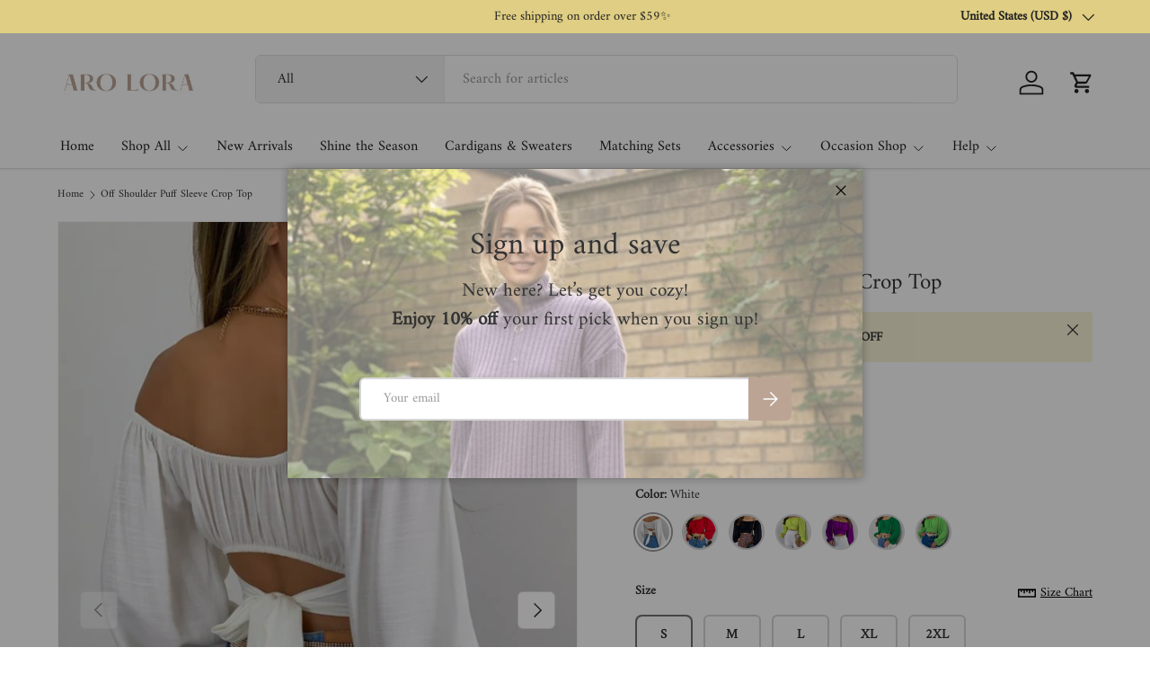

--- FILE ---
content_type: text/html; charset=utf-8
request_url: https://arolora.com/products/off-shoulder-puff-sleeve-crop-top
body_size: 55848
content:
<!doctype html>
<html class="no-js" lang="en" dir="ltr">
<head><meta charset="utf-8">
<meta name="viewport" content="width=device-width,initial-scale=1">
<title>Off Shoulder Puff Sleeve Crop Top &ndash; AROLORA</title><link rel="canonical" href="https://arolora.com/products/off-shoulder-puff-sleeve-crop-top"><link rel="icon" href="//arolora.com/cdn/shop/files/favicon_33b56ff5-9c55-4348-8d7b-12edd6b7ccbc.png?crop=center&height=48&v=1646301492&width=48" type="image/png">
  <link rel="apple-touch-icon" href="//arolora.com/cdn/shop/files/favicon_33b56ff5-9c55-4348-8d7b-12edd6b7ccbc.png?crop=center&height=180&v=1646301492&width=180"><meta name="description" content="Fit: Regular fit. Detail: Off shoulder. Solid color. Puff sleeve. Tie-back. Waisted. Crop top. Material: 90-95% Polyester. Care： Machine washes cold, tumble dry low. Color may be lighter or darker due to the different displays."><meta property="og:site_name" content="AROLORA">
<meta property="og:url" content="https://arolora.com/products/off-shoulder-puff-sleeve-crop-top">
<meta property="og:title" content="Off Shoulder Puff Sleeve Crop Top">
<meta property="og:type" content="product">
<meta property="og:description" content="Fit: Regular fit. Detail: Off shoulder. Solid color. Puff sleeve. Tie-back. Waisted. Crop top. Material: 90-95% Polyester. Care： Machine washes cold, tumble dry low. Color may be lighter or darker due to the different displays."><meta property="og:image" content="http://arolora.com/cdn/shop/files/Off-Shoulder-Puff-Sleeve-Crop-Top-18.jpg?crop=center&height=1200&v=1703747694&width=1200">
  <meta property="og:image:secure_url" content="https://arolora.com/cdn/shop/files/Off-Shoulder-Puff-Sleeve-Crop-Top-18.jpg?crop=center&height=1200&v=1703747694&width=1200">
  <meta property="og:image:width" content="1300">
  <meta property="og:image:height" content="1950"><meta property="og:price:amount" content="30.00">
  <meta property="og:price:currency" content="USD"><meta name="twitter:card" content="summary_large_image">
<meta name="twitter:title" content="Off Shoulder Puff Sleeve Crop Top">
<meta name="twitter:description" content="Fit: Regular fit. Detail: Off shoulder. Solid color. Puff sleeve. Tie-back. Waisted. Crop top. Material: 90-95% Polyester. Care： Machine washes cold, tumble dry low. Color may be lighter or darker due to the different displays.">
<link rel="preload" href="//arolora.com/cdn/shop/t/31/assets/main.css?v=146897492706577329181751608700" as="style"><style data-shopify>
@font-face {
  font-family: Amiri;
  font-weight: 400;
  font-style: normal;
  font-display: swap;
  src: url("//arolora.com/cdn/fonts/amiri/amiri_n4.fee8c3379b68ea3b9c7241a63b8a252071faad52.woff2") format("woff2"),
       url("//arolora.com/cdn/fonts/amiri/amiri_n4.94cde4e18ec8ae53bf8f7240b84e1f76ce23772d.woff") format("woff");
}
@font-face {
  font-family: Amiri;
  font-weight: 400;
  font-style: italic;
  font-display: swap;
  src: url("//arolora.com/cdn/fonts/amiri/amiri_i4.95beacf234505f7529ea2b9b84305503763d41e2.woff2") format("woff2"),
       url("//arolora.com/cdn/fonts/amiri/amiri_i4.8d0b215ae13ef2acc52deb9eff6cd2c66724cd2c.woff") format("woff");
}
@font-face {
  font-family: Amiri;
  font-weight: 400;
  font-style: normal;
  font-display: swap;
  src: url("//arolora.com/cdn/fonts/amiri/amiri_n4.fee8c3379b68ea3b9c7241a63b8a252071faad52.woff2") format("woff2"),
       url("//arolora.com/cdn/fonts/amiri/amiri_n4.94cde4e18ec8ae53bf8f7240b84e1f76ce23772d.woff") format("woff");
}
@font-face {
  font-family: Amiri;
  font-weight: 400;
  font-style: normal;
  font-display: swap;
  src: url("//arolora.com/cdn/fonts/amiri/amiri_n4.fee8c3379b68ea3b9c7241a63b8a252071faad52.woff2") format("woff2"),
       url("//arolora.com/cdn/fonts/amiri/amiri_n4.94cde4e18ec8ae53bf8f7240b84e1f76ce23772d.woff") format("woff");
}
:root {
      --bg-color: 255 255 255 / 1.0;
      --bg-color-og: 255 255 255 / 1.0;
      --heading-color: 51 51 51;
      --text-color: 51 51 51;
      --text-color-og: 51 51 51;
      --scrollbar-color: 51 51 51;
      --link-color: 51 51 51;
      --link-color-og: 51 51 51;
      --star-color: 252 202 44;
      --sale-price-color: 198 32 32;--swatch-border-color-default: 214 214 214;
        --swatch-border-color-active: 153 153 153;
        --swatch-card-size: 26px;
        --swatch-variant-picker-size: 40px;--color-scheme-1-bg: 242 244 243 / 1.0;
      --color-scheme-1-grad: ;
      --color-scheme-1-heading: 51 51 51;
      --color-scheme-1-text: 51 51 51;
      --color-scheme-1-btn-bg: 252 202 44;
      --color-scheme-1-btn-text: 51 51 51;
      --color-scheme-1-btn-bg-hover: 224 184 58;--color-scheme-2-bg: 198 32 32 / 1.0;
      --color-scheme-2-grad: linear-gradient(24deg, rgba(170, 24, 44, 1) 15%, rgba(198, 32, 32, 1) 84%);
      --color-scheme-2-heading: 250 244 216;
      --color-scheme-2-text: 250 244 216;
      --color-scheme-2-btn-bg: 255 255 255;
      --color-scheme-2-btn-text: 51 51 51;
      --color-scheme-2-btn-bg-hover: 232 232 232;--color-scheme-3-bg: 109 174 30 / 1.0;
      --color-scheme-3-grad: linear-gradient(22deg, rgba(92, 159, 10, 1) 16%, rgba(109, 174, 30, 1) 84%);
      --color-scheme-3-heading: 255 255 255;
      --color-scheme-3-text: 255 255 255;
      --color-scheme-3-btn-bg: 252 202 44;
      --color-scheme-3-btn-text: 51 51 51;
      --color-scheme-3-btn-bg-hover: 224 184 58;

      --drawer-bg-color: 255 255 255 / 1.0;
      --drawer-text-color: 51 51 51;

      --panel-bg-color: 242 244 243 / 1.0;
      --panel-heading-color: 51 51 51;
      --panel-text-color: 51 51 51;

      --in-stock-text-color: 13 137 62;
      --low-stock-text-color: 210 134 26;
      --very-low-stock-text-color: 170 24 44;
      --no-stock-text-color: 83 86 90;
      --no-stock-backordered-text-color: 83 86 90;

      --error-bg-color: 244 216 220;
      --error-text-color: 180 12 28;
      --success-bg-color: 232 246 234;
      --success-text-color: 44 126 63;
      --info-bg-color: 228 237 250;
      --info-text-color: 26 102 210;

      --heading-font-family: Amiri, serif;
      --heading-font-style: normal;
      --heading-font-weight: 400;
      --heading-scale-start: 2;
      --heading-letter-spacing: 0.0em;

      --navigation-font-family: Amiri, serif;
      --navigation-font-style: normal;
      --navigation-font-weight: 400;
      --navigation-letter-spacing: 0.0em;--heading-text-transform: none;
--subheading-text-transform: none;
      --body-font-family: Amiri, serif;
      --body-font-style: normal;
      --body-font-weight: 400;
      --body-font-size: 16;
      --body-font-size-px: 16px;
      --body-letter-spacing: 0.0em;

      --section-gap: 24;
      --heading-gap: calc(8 * var(--space-unit));--grid-column-gap: 20px;
      --product-card-gap: 20px;--btn-bg-color: 188 164 149;
      --btn-bg-hover-color: 204 186 174;
      --btn-text-color: 255 255 255;
      --btn-bg-color-og: 188 164 149;
      --btn-text-color-og: 255 255 255;
      --btn-alt-bg-color: 255 255 255;
      --btn-alt-bg-alpha: 1.0;
      --btn-alt-text-color: 188 164 149;
      --btn-border-width: 2px;
      --btn-padding-y: 12px;
      --btn-text-size: 0.92em;

      
      --btn-border-radius: 6px;
      

      --btn-lg-border-radius: 50%;
      --btn-icon-border-radius: 50%;
      --input-with-btn-inner-radius: var(--btn-border-radius);

      --input-bg-color: 255 255 255 / 1.0;
      --input-text-color: 51 51 51;
      --input-border-width: 2px;
      --input-border-radius: 4px;
      --textarea-border-radius: 4px;
      --input-border-radius: 6px;
      --input-bg-color-diff-3: #f7f7f7;
      --input-bg-color-diff-6: #f0f0f0;

      --modal-border-radius: 0px;
      --modal-overlay-color: 0 0 0;
      --modal-overlay-opacity: 0.4;
      --drawer-border-radius: 0px;
      --overlay-border-radius: 8px;--sale-label-bg-color: 198 32 32;
      --sale-label-text-color: 255 255 255;--sold-out-label-bg-color: 51 51 51;
      --sold-out-label-text-color: 255 255 255;--preorder-label-bg-color: 170 225 62;
      --preorder-label-text-color: 51 51 51;

      --page-width: 1200px;
      --gutter-sm: 20px;
      --gutter-md: 48px;
      --gutter-lg: 64px;

      --payment-terms-bg-color: #ffffff;

      --coll-card-bg-color: #fafafa;
      --coll-card-border-color: rgba(0,0,0,0);

      --card-bg-color: 255 255 255;
      --card-text-color: 51 51 51;
      --card-border-color: #dddddd;
        
          --aos-animate-duration: 1.1s;
        

        
          --aos-min-width: 0;
        
      

      --reading-width: 48em;
        --cart-savings-color: 198 32 32
      
    }@media (max-width: 769px) {
      :root {
        --reading-width: 36em;
      }
    }
  </style><link rel="stylesheet" href="//arolora.com/cdn/shop/t/31/assets/main.css?v=146897492706577329181751608700">
  <script src="//arolora.com/cdn/shop/t/31/assets/main.js?v=111714404738605116871751357379" defer="defer"></script><link rel="preload" href="//arolora.com/cdn/fonts/amiri/amiri_n4.fee8c3379b68ea3b9c7241a63b8a252071faad52.woff2" as="font" type="font/woff2" crossorigin fetchpriority="high"><link rel="preload" href="//arolora.com/cdn/fonts/amiri/amiri_n4.fee8c3379b68ea3b9c7241a63b8a252071faad52.woff2" as="font" type="font/woff2" crossorigin fetchpriority="high"><script>window.performance && window.performance.mark && window.performance.mark('shopify.content_for_header.start');</script><meta name="google-site-verification" content="9CeirTAAmVEoHyiV4y3pTmu3ra-v59EK1v1aoR47MVI">
<meta name="google-site-verification" content="9CeirTAAmVEoHyiV4y3pTmu3ra-v59EK1v1aoR47MVI">
<meta name="facebook-domain-verification" content="5qsik9ponbjcthtryftx08sxtvkxfr">
<meta id="shopify-digital-wallet" name="shopify-digital-wallet" content="/47985295516/digital_wallets/dialog">
<meta name="shopify-checkout-api-token" content="8139ff9aa23415e3880302f88adbd34c">
<meta id="in-context-paypal-metadata" data-shop-id="47985295516" data-venmo-supported="false" data-environment="production" data-locale="en_US" data-paypal-v4="true" data-currency="USD">
<link rel="alternate" type="application/json+oembed" href="https://arolora.com/products/off-shoulder-puff-sleeve-crop-top.oembed">
<script async="async" src="/checkouts/internal/preloads.js?locale=en-US"></script>
<script id="shopify-features" type="application/json">{"accessToken":"8139ff9aa23415e3880302f88adbd34c","betas":["rich-media-storefront-analytics"],"domain":"arolora.com","predictiveSearch":true,"shopId":47985295516,"locale":"en"}</script>
<script>var Shopify = Shopify || {};
Shopify.shop = "arolora-fashion.myshopify.com";
Shopify.locale = "en";
Shopify.currency = {"active":"USD","rate":"1.0"};
Shopify.country = "US";
Shopify.theme = {"name":"Canopy 202507","id":153386516720,"schema_name":"Canopy","schema_version":"7.0.0","theme_store_id":732,"role":"main"};
Shopify.theme.handle = "null";
Shopify.theme.style = {"id":null,"handle":null};
Shopify.cdnHost = "arolora.com/cdn";
Shopify.routes = Shopify.routes || {};
Shopify.routes.root = "/";</script>
<script type="module">!function(o){(o.Shopify=o.Shopify||{}).modules=!0}(window);</script>
<script>!function(o){function n(){var o=[];function n(){o.push(Array.prototype.slice.apply(arguments))}return n.q=o,n}var t=o.Shopify=o.Shopify||{};t.loadFeatures=n(),t.autoloadFeatures=n()}(window);</script>
<script id="shop-js-analytics" type="application/json">{"pageType":"product"}</script>
<script defer="defer" async type="module" src="//arolora.com/cdn/shopifycloud/shop-js/modules/v2/client.init-shop-cart-sync_BdyHc3Nr.en.esm.js"></script>
<script defer="defer" async type="module" src="//arolora.com/cdn/shopifycloud/shop-js/modules/v2/chunk.common_Daul8nwZ.esm.js"></script>
<script type="module">
  await import("//arolora.com/cdn/shopifycloud/shop-js/modules/v2/client.init-shop-cart-sync_BdyHc3Nr.en.esm.js");
await import("//arolora.com/cdn/shopifycloud/shop-js/modules/v2/chunk.common_Daul8nwZ.esm.js");

  window.Shopify.SignInWithShop?.initShopCartSync?.({"fedCMEnabled":true,"windoidEnabled":true});

</script>
<script>(function() {
  var isLoaded = false;
  function asyncLoad() {
    if (isLoaded) return;
    isLoaded = true;
    var urls = ["https:\/\/app.kiwisizing.com\/web\/js\/dist\/kiwiSizing\/plugin\/SizingPlugin.prod.js?v=330\u0026shop=arolora-fashion.myshopify.com","https:\/\/static.shareasale.com\/json\/shopify\/deduplication.js?shop=arolora-fashion.myshopify.com","https:\/\/cdn.shopify.com\/s\/files\/1\/0449\/2568\/1820\/t\/4\/assets\/booster_currency.js?v=1624978055\u0026shop=arolora-fashion.myshopify.com","https:\/\/cdn.shopify.com\/s\/files\/1\/0449\/2568\/1820\/t\/4\/assets\/booster_currency.js?v=1624978055\u0026shop=arolora-fashion.myshopify.com","https:\/\/d1639lhkj5l89m.cloudfront.net\/js\/storefront\/uppromote.js?shop=arolora-fashion.myshopify.com"];
    for (var i = 0; i < urls.length; i++) {
      var s = document.createElement('script');
      s.type = 'text/javascript';
      s.async = true;
      s.src = urls[i];
      var x = document.getElementsByTagName('script')[0];
      x.parentNode.insertBefore(s, x);
    }
  };
  if(window.attachEvent) {
    window.attachEvent('onload', asyncLoad);
  } else {
    window.addEventListener('load', asyncLoad, false);
  }
})();</script>
<script id="__st">var __st={"a":47985295516,"offset":28800,"reqid":"3eee060b-7c34-408f-a3b3-0a3848bcd1d7-1768937761","pageurl":"arolora.com\/products\/off-shoulder-puff-sleeve-crop-top","u":"25bcd75053ec","p":"product","rtyp":"product","rid":8447054577904};</script>
<script>window.ShopifyPaypalV4VisibilityTracking = true;</script>
<script id="captcha-bootstrap">!function(){'use strict';const t='contact',e='account',n='new_comment',o=[[t,t],['blogs',n],['comments',n],[t,'customer']],c=[[e,'customer_login'],[e,'guest_login'],[e,'recover_customer_password'],[e,'create_customer']],r=t=>t.map((([t,e])=>`form[action*='/${t}']:not([data-nocaptcha='true']) input[name='form_type'][value='${e}']`)).join(','),a=t=>()=>t?[...document.querySelectorAll(t)].map((t=>t.form)):[];function s(){const t=[...o],e=r(t);return a(e)}const i='password',u='form_key',d=['recaptcha-v3-token','g-recaptcha-response','h-captcha-response',i],f=()=>{try{return window.sessionStorage}catch{return}},m='__shopify_v',_=t=>t.elements[u];function p(t,e,n=!1){try{const o=window.sessionStorage,c=JSON.parse(o.getItem(e)),{data:r}=function(t){const{data:e,action:n}=t;return t[m]||n?{data:e,action:n}:{data:t,action:n}}(c);for(const[e,n]of Object.entries(r))t.elements[e]&&(t.elements[e].value=n);n&&o.removeItem(e)}catch(o){console.error('form repopulation failed',{error:o})}}const l='form_type',E='cptcha';function T(t){t.dataset[E]=!0}const w=window,h=w.document,L='Shopify',v='ce_forms',y='captcha';let A=!1;((t,e)=>{const n=(g='f06e6c50-85a8-45c8-87d0-21a2b65856fe',I='https://cdn.shopify.com/shopifycloud/storefront-forms-hcaptcha/ce_storefront_forms_captcha_hcaptcha.v1.5.2.iife.js',D={infoText:'Protected by hCaptcha',privacyText:'Privacy',termsText:'Terms'},(t,e,n)=>{const o=w[L][v],c=o.bindForm;if(c)return c(t,g,e,D).then(n);var r;o.q.push([[t,g,e,D],n]),r=I,A||(h.body.append(Object.assign(h.createElement('script'),{id:'captcha-provider',async:!0,src:r})),A=!0)});var g,I,D;w[L]=w[L]||{},w[L][v]=w[L][v]||{},w[L][v].q=[],w[L][y]=w[L][y]||{},w[L][y].protect=function(t,e){n(t,void 0,e),T(t)},Object.freeze(w[L][y]),function(t,e,n,w,h,L){const[v,y,A,g]=function(t,e,n){const i=e?o:[],u=t?c:[],d=[...i,...u],f=r(d),m=r(i),_=r(d.filter((([t,e])=>n.includes(e))));return[a(f),a(m),a(_),s()]}(w,h,L),I=t=>{const e=t.target;return e instanceof HTMLFormElement?e:e&&e.form},D=t=>v().includes(t);t.addEventListener('submit',(t=>{const e=I(t);if(!e)return;const n=D(e)&&!e.dataset.hcaptchaBound&&!e.dataset.recaptchaBound,o=_(e),c=g().includes(e)&&(!o||!o.value);(n||c)&&t.preventDefault(),c&&!n&&(function(t){try{if(!f())return;!function(t){const e=f();if(!e)return;const n=_(t);if(!n)return;const o=n.value;o&&e.removeItem(o)}(t);const e=Array.from(Array(32),(()=>Math.random().toString(36)[2])).join('');!function(t,e){_(t)||t.append(Object.assign(document.createElement('input'),{type:'hidden',name:u})),t.elements[u].value=e}(t,e),function(t,e){const n=f();if(!n)return;const o=[...t.querySelectorAll(`input[type='${i}']`)].map((({name:t})=>t)),c=[...d,...o],r={};for(const[a,s]of new FormData(t).entries())c.includes(a)||(r[a]=s);n.setItem(e,JSON.stringify({[m]:1,action:t.action,data:r}))}(t,e)}catch(e){console.error('failed to persist form',e)}}(e),e.submit())}));const S=(t,e)=>{t&&!t.dataset[E]&&(n(t,e.some((e=>e===t))),T(t))};for(const o of['focusin','change'])t.addEventListener(o,(t=>{const e=I(t);D(e)&&S(e,y())}));const B=e.get('form_key'),M=e.get(l),P=B&&M;t.addEventListener('DOMContentLoaded',(()=>{const t=y();if(P)for(const e of t)e.elements[l].value===M&&p(e,B);[...new Set([...A(),...v().filter((t=>'true'===t.dataset.shopifyCaptcha))])].forEach((e=>S(e,t)))}))}(h,new URLSearchParams(w.location.search),n,t,e,['guest_login'])})(!0,!0)}();</script>
<script integrity="sha256-4kQ18oKyAcykRKYeNunJcIwy7WH5gtpwJnB7kiuLZ1E=" data-source-attribution="shopify.loadfeatures" defer="defer" src="//arolora.com/cdn/shopifycloud/storefront/assets/storefront/load_feature-a0a9edcb.js" crossorigin="anonymous"></script>
<script data-source-attribution="shopify.dynamic_checkout.dynamic.init">var Shopify=Shopify||{};Shopify.PaymentButton=Shopify.PaymentButton||{isStorefrontPortableWallets:!0,init:function(){window.Shopify.PaymentButton.init=function(){};var t=document.createElement("script");t.src="https://arolora.com/cdn/shopifycloud/portable-wallets/latest/portable-wallets.en.js",t.type="module",document.head.appendChild(t)}};
</script>
<script data-source-attribution="shopify.dynamic_checkout.buyer_consent">
  function portableWalletsHideBuyerConsent(e){var t=document.getElementById("shopify-buyer-consent"),n=document.getElementById("shopify-subscription-policy-button");t&&n&&(t.classList.add("hidden"),t.setAttribute("aria-hidden","true"),n.removeEventListener("click",e))}function portableWalletsShowBuyerConsent(e){var t=document.getElementById("shopify-buyer-consent"),n=document.getElementById("shopify-subscription-policy-button");t&&n&&(t.classList.remove("hidden"),t.removeAttribute("aria-hidden"),n.addEventListener("click",e))}window.Shopify?.PaymentButton&&(window.Shopify.PaymentButton.hideBuyerConsent=portableWalletsHideBuyerConsent,window.Shopify.PaymentButton.showBuyerConsent=portableWalletsShowBuyerConsent);
</script>
<script>
  function portableWalletsCleanup(e){e&&e.src&&console.error("Failed to load portable wallets script "+e.src);var t=document.querySelectorAll("shopify-accelerated-checkout .shopify-payment-button__skeleton, shopify-accelerated-checkout-cart .wallet-cart-button__skeleton"),e=document.getElementById("shopify-buyer-consent");for(let e=0;e<t.length;e++)t[e].remove();e&&e.remove()}function portableWalletsNotLoadedAsModule(e){e instanceof ErrorEvent&&"string"==typeof e.message&&e.message.includes("import.meta")&&"string"==typeof e.filename&&e.filename.includes("portable-wallets")&&(window.removeEventListener("error",portableWalletsNotLoadedAsModule),window.Shopify.PaymentButton.failedToLoad=e,"loading"===document.readyState?document.addEventListener("DOMContentLoaded",window.Shopify.PaymentButton.init):window.Shopify.PaymentButton.init())}window.addEventListener("error",portableWalletsNotLoadedAsModule);
</script>

<script type="module" src="https://arolora.com/cdn/shopifycloud/portable-wallets/latest/portable-wallets.en.js" onError="portableWalletsCleanup(this)" crossorigin="anonymous"></script>
<script nomodule>
  document.addEventListener("DOMContentLoaded", portableWalletsCleanup);
</script>

<script id='scb4127' type='text/javascript' async='' src='https://arolora.com/cdn/shopifycloud/privacy-banner/storefront-banner.js'></script><link id="shopify-accelerated-checkout-styles" rel="stylesheet" media="screen" href="https://arolora.com/cdn/shopifycloud/portable-wallets/latest/accelerated-checkout-backwards-compat.css" crossorigin="anonymous">
<style id="shopify-accelerated-checkout-cart">
        #shopify-buyer-consent {
  margin-top: 1em;
  display: inline-block;
  width: 100%;
}

#shopify-buyer-consent.hidden {
  display: none;
}

#shopify-subscription-policy-button {
  background: none;
  border: none;
  padding: 0;
  text-decoration: underline;
  font-size: inherit;
  cursor: pointer;
}

#shopify-subscription-policy-button::before {
  box-shadow: none;
}

      </style>
<script id="sections-script" data-sections="header,footer" defer="defer" src="//arolora.com/cdn/shop/t/31/compiled_assets/scripts.js?v=7418"></script>
<script>window.performance && window.performance.mark && window.performance.mark('shopify.content_for_header.end');</script>

    <script src="//arolora.com/cdn/shop/t/31/assets/animate-on-scroll.js?v=15249566486942820451751357379" defer="defer"></script>
    <link rel="stylesheet" href="//arolora.com/cdn/shop/t/31/assets/animate-on-scroll.css?v=62865576715456057531751357379">
  

  <script>document.documentElement.className = document.documentElement.className.replace('no-js', 'js');</script><!-- CC Custom Head Start --><!-- CC Custom Head End --><!-- BEGIN app block: shopify://apps/judge-me-reviews/blocks/judgeme_core/61ccd3b1-a9f2-4160-9fe9-4fec8413e5d8 --><!-- Start of Judge.me Core -->






<link rel="dns-prefetch" href="https://cdnwidget.judge.me">
<link rel="dns-prefetch" href="https://cdn.judge.me">
<link rel="dns-prefetch" href="https://cdn1.judge.me">
<link rel="dns-prefetch" href="https://api.judge.me">

<script data-cfasync='false' class='jdgm-settings-script'>window.jdgmSettings={"pagination":5,"disable_web_reviews":true,"badge_no_review_text":"No reviews","badge_n_reviews_text":"{{ n }} review/reviews","badge_star_color":"#f9810c","hide_badge_preview_if_no_reviews":true,"badge_hide_text":true,"enforce_center_preview_badge":false,"widget_title":"Customer Reviews","widget_open_form_text":"Write a review","widget_close_form_text":"Cancel review","widget_refresh_page_text":"Refresh page","widget_summary_text":"Based on {{ number_of_reviews }} review/reviews","widget_no_review_text":"Be the first to write a review","widget_name_field_text":"Display name","widget_verified_name_field_text":"Verified Name (public)","widget_name_placeholder_text":"Display name","widget_required_field_error_text":"This field is required.","widget_email_field_text":"Email address","widget_verified_email_field_text":"Verified Email (private, can not be edited)","widget_email_placeholder_text":"Your email address","widget_email_field_error_text":"Please enter a valid email address.","widget_rating_field_text":"Rating","widget_review_title_field_text":"Review Title","widget_review_title_placeholder_text":"Give your review a title","widget_review_body_field_text":"Review content","widget_review_body_placeholder_text":"Start writing here...","widget_pictures_field_text":"Picture/Video (optional)","widget_submit_review_text":"Submit Review","widget_submit_verified_review_text":"Submit Verified Review","widget_submit_success_msg_with_auto_publish":"Thank you! Please refresh the page in a few moments to see your review. You can remove or edit your review by logging into \u003ca href='https://judge.me/login' target='_blank' rel='nofollow noopener'\u003eJudge.me\u003c/a\u003e","widget_submit_success_msg_no_auto_publish":"Thank you! Your review will be published as soon as it is approved by the shop admin. You can remove or edit your review by logging into \u003ca href='https://judge.me/login' target='_blank' rel='nofollow noopener'\u003eJudge.me\u003c/a\u003e","widget_show_default_reviews_out_of_total_text":"Showing {{ n_reviews_shown }} out of {{ n_reviews }} reviews.","widget_show_all_link_text":"Show all","widget_show_less_link_text":"Show less","widget_author_said_text":"{{ reviewer_name }} said:","widget_days_text":"{{ n }} days ago","widget_weeks_text":"{{ n }} week/weeks ago","widget_months_text":"{{ n }} month/months ago","widget_years_text":"{{ n }} year/years ago","widget_yesterday_text":"Yesterday","widget_today_text":"Today","widget_replied_text":"\u003e\u003e {{ shop_name }} replied:","widget_read_more_text":"Read more","widget_reviewer_name_as_initial":"","widget_rating_filter_color":"","widget_rating_filter_see_all_text":"See all reviews","widget_sorting_most_recent_text":"Most Recent","widget_sorting_highest_rating_text":"Highest Rating","widget_sorting_lowest_rating_text":"Lowest Rating","widget_sorting_with_pictures_text":"Only Pictures","widget_sorting_most_helpful_text":"Most Helpful","widget_open_question_form_text":"Ask a question","widget_reviews_subtab_text":"Reviews","widget_questions_subtab_text":"Questions","widget_question_label_text":"Question","widget_answer_label_text":"Answer","widget_question_placeholder_text":"Write your question here","widget_submit_question_text":"Submit Question","widget_question_submit_success_text":"Thank you for your question! We will notify you once it gets answered.","widget_star_color":"#f9810c","verified_badge_text":"Verified","verified_badge_bg_color":"","verified_badge_text_color":"","verified_badge_placement":"left-of-reviewer-name","widget_review_max_height":"","widget_hide_border":false,"widget_social_share":false,"widget_thumb":false,"widget_review_location_show":false,"widget_location_format":"","all_reviews_include_out_of_store_products":true,"all_reviews_out_of_store_text":"(out of store)","all_reviews_pagination":100,"all_reviews_product_name_prefix_text":"about","enable_review_pictures":true,"enable_question_anwser":false,"widget_theme":"","review_date_format":"mm/dd/yyyy","default_sort_method":"most-recent","widget_product_reviews_subtab_text":"Product Reviews","widget_shop_reviews_subtab_text":"Shop Reviews","widget_other_products_reviews_text":"Reviews for other products","widget_store_reviews_subtab_text":"Store reviews","widget_no_store_reviews_text":"This store hasn't received any reviews yet","widget_web_restriction_product_reviews_text":"This product hasn't received any reviews yet","widget_no_items_text":"No items found","widget_show_more_text":"Show more","widget_write_a_store_review_text":"Write a Store Review","widget_other_languages_heading":"Reviews in Other Languages","widget_translate_review_text":"Translate review to {{ language }}","widget_translating_review_text":"Translating...","widget_show_original_translation_text":"Show original ({{ language }})","widget_translate_review_failed_text":"Review couldn't be translated.","widget_translate_review_retry_text":"Retry","widget_translate_review_try_again_later_text":"Try again later","show_product_url_for_grouped_product":false,"widget_sorting_pictures_first_text":"Pictures First","show_pictures_on_all_rev_page_mobile":false,"show_pictures_on_all_rev_page_desktop":false,"floating_tab_hide_mobile_install_preference":false,"floating_tab_button_name":"★ Reviews","floating_tab_title":"Let customers speak for us","floating_tab_button_color":"","floating_tab_button_background_color":"","floating_tab_url":"","floating_tab_url_enabled":false,"floating_tab_tab_style":"text","all_reviews_text_badge_text":"Customers rate us {{ shop.metafields.judgeme.all_reviews_rating | round: 1 }}/5 based on {{ shop.metafields.judgeme.all_reviews_count }} reviews.","all_reviews_text_badge_text_branded_style":"{{ shop.metafields.judgeme.all_reviews_rating | round: 1 }} out of 5 stars based on {{ shop.metafields.judgeme.all_reviews_count }} reviews","is_all_reviews_text_badge_a_link":false,"show_stars_for_all_reviews_text_badge":false,"all_reviews_text_badge_url":"","all_reviews_text_style":"text","all_reviews_text_color_style":"judgeme_brand_color","all_reviews_text_color":"#108474","all_reviews_text_show_jm_brand":true,"featured_carousel_show_header":true,"featured_carousel_title":"Let customers speak for us","testimonials_carousel_title":"Customers are saying","videos_carousel_title":"Real customer stories","cards_carousel_title":"Customers are saying","featured_carousel_count_text":"from {{ n }} reviews","featured_carousel_add_link_to_all_reviews_page":false,"featured_carousel_url":"","featured_carousel_show_images":true,"featured_carousel_autoslide_interval":5,"featured_carousel_arrows_on_the_sides":false,"featured_carousel_height":250,"featured_carousel_width":80,"featured_carousel_image_size":0,"featured_carousel_image_height":250,"featured_carousel_arrow_color":"#eeeeee","verified_count_badge_style":"vintage","verified_count_badge_orientation":"horizontal","verified_count_badge_color_style":"judgeme_brand_color","verified_count_badge_color":"#108474","is_verified_count_badge_a_link":false,"verified_count_badge_url":"","verified_count_badge_show_jm_brand":true,"widget_rating_preset_default":5,"widget_first_sub_tab":"product-reviews","widget_show_histogram":true,"widget_histogram_use_custom_color":false,"widget_pagination_use_custom_color":false,"widget_star_use_custom_color":false,"widget_verified_badge_use_custom_color":false,"widget_write_review_use_custom_color":false,"picture_reminder_submit_button":"Upload Pictures","enable_review_videos":false,"mute_video_by_default":false,"widget_sorting_videos_first_text":"Videos First","widget_review_pending_text":"Pending","featured_carousel_items_for_large_screen":3,"social_share_options_order":"Facebook,Twitter","remove_microdata_snippet":true,"disable_json_ld":false,"enable_json_ld_products":false,"preview_badge_show_question_text":false,"preview_badge_no_question_text":"No questions","preview_badge_n_question_text":"{{ number_of_questions }} question/questions","qa_badge_show_icon":false,"qa_badge_position":"same-row","remove_judgeme_branding":false,"widget_add_search_bar":false,"widget_search_bar_placeholder":"Search","widget_sorting_verified_only_text":"Verified only","featured_carousel_theme":"default","featured_carousel_show_rating":true,"featured_carousel_show_title":true,"featured_carousel_show_body":true,"featured_carousel_show_date":false,"featured_carousel_show_reviewer":true,"featured_carousel_show_product":false,"featured_carousel_header_background_color":"#108474","featured_carousel_header_text_color":"#ffffff","featured_carousel_name_product_separator":"reviewed","featured_carousel_full_star_background":"#108474","featured_carousel_empty_star_background":"#dadada","featured_carousel_vertical_theme_background":"#f9fafb","featured_carousel_verified_badge_enable":false,"featured_carousel_verified_badge_color":"#108474","featured_carousel_border_style":"round","featured_carousel_review_line_length_limit":3,"featured_carousel_more_reviews_button_text":"Read more reviews","featured_carousel_view_product_button_text":"View product","all_reviews_page_load_reviews_on":"scroll","all_reviews_page_load_more_text":"Load More Reviews","disable_fb_tab_reviews":false,"enable_ajax_cdn_cache":false,"widget_advanced_speed_features":5,"widget_public_name_text":"displayed publicly like","default_reviewer_name":"John Smith","default_reviewer_name_has_non_latin":true,"widget_reviewer_anonymous":"Anonymous","medals_widget_title":"Judge.me Review Medals","medals_widget_background_color":"#f9fafb","medals_widget_position":"footer_all_pages","medals_widget_border_color":"#f9fafb","medals_widget_verified_text_position":"left","medals_widget_use_monochromatic_version":false,"medals_widget_elements_color":"#108474","show_reviewer_avatar":true,"widget_invalid_yt_video_url_error_text":"Not a YouTube video URL","widget_max_length_field_error_text":"Please enter no more than {0} characters.","widget_show_country_flag":false,"widget_show_collected_via_shop_app":true,"widget_verified_by_shop_badge_style":"light","widget_verified_by_shop_text":"Verified by Shop","widget_show_photo_gallery":false,"widget_load_with_code_splitting":true,"widget_ugc_install_preference":false,"widget_ugc_title":"Made by us, Shared by you","widget_ugc_subtitle":"Tag us to see your picture featured in our page","widget_ugc_arrows_color":"#ffffff","widget_ugc_primary_button_text":"Buy Now","widget_ugc_primary_button_background_color":"#108474","widget_ugc_primary_button_text_color":"#ffffff","widget_ugc_primary_button_border_width":"0","widget_ugc_primary_button_border_style":"none","widget_ugc_primary_button_border_color":"#108474","widget_ugc_primary_button_border_radius":"25","widget_ugc_secondary_button_text":"Load More","widget_ugc_secondary_button_background_color":"#ffffff","widget_ugc_secondary_button_text_color":"#108474","widget_ugc_secondary_button_border_width":"2","widget_ugc_secondary_button_border_style":"solid","widget_ugc_secondary_button_border_color":"#108474","widget_ugc_secondary_button_border_radius":"25","widget_ugc_reviews_button_text":"View Reviews","widget_ugc_reviews_button_background_color":"#ffffff","widget_ugc_reviews_button_text_color":"#108474","widget_ugc_reviews_button_border_width":"2","widget_ugc_reviews_button_border_style":"solid","widget_ugc_reviews_button_border_color":"#108474","widget_ugc_reviews_button_border_radius":"25","widget_ugc_reviews_button_link_to":"judgeme-reviews-page","widget_ugc_show_post_date":true,"widget_ugc_max_width":"800","widget_rating_metafield_value_type":true,"widget_primary_color":"#108474","widget_enable_secondary_color":false,"widget_secondary_color":"#edf5f5","widget_summary_average_rating_text":"{{ average_rating }} out of 5","widget_media_grid_title":"Customer photos \u0026 videos","widget_media_grid_see_more_text":"See more","widget_round_style":false,"widget_show_product_medals":true,"widget_verified_by_judgeme_text":"Verified by Judge.me","widget_show_store_medals":true,"widget_verified_by_judgeme_text_in_store_medals":"Verified by Judge.me","widget_media_field_exceed_quantity_message":"Sorry, we can only accept {{ max_media }} for one review.","widget_media_field_exceed_limit_message":"{{ file_name }} is too large, please select a {{ media_type }} less than {{ size_limit }}MB.","widget_review_submitted_text":"Review Submitted!","widget_question_submitted_text":"Question Submitted!","widget_close_form_text_question":"Cancel","widget_write_your_answer_here_text":"Write your answer here","widget_enabled_branded_link":true,"widget_show_collected_by_judgeme":true,"widget_reviewer_name_color":"","widget_write_review_text_color":"","widget_write_review_bg_color":"","widget_collected_by_judgeme_text":"collected by Judge.me","widget_pagination_type":"standard","widget_load_more_text":"Load More","widget_load_more_color":"#108474","widget_full_review_text":"Full Review","widget_read_more_reviews_text":"Read More Reviews","widget_read_questions_text":"Read Questions","widget_questions_and_answers_text":"Questions \u0026 Answers","widget_verified_by_text":"Verified by","widget_verified_text":"Verified","widget_number_of_reviews_text":"{{ number_of_reviews }} reviews","widget_back_button_text":"Back","widget_next_button_text":"Next","widget_custom_forms_filter_button":"Filters","custom_forms_style":"horizontal","widget_show_review_information":false,"how_reviews_are_collected":"How reviews are collected?","widget_show_review_keywords":false,"widget_gdpr_statement":"How we use your data: We'll only contact you about the review you left, and only if necessary. By submitting your review, you agree to Judge.me's \u003ca href='https://judge.me/terms' target='_blank' rel='nofollow noopener'\u003eterms\u003c/a\u003e, \u003ca href='https://judge.me/privacy' target='_blank' rel='nofollow noopener'\u003eprivacy\u003c/a\u003e and \u003ca href='https://judge.me/content-policy' target='_blank' rel='nofollow noopener'\u003econtent\u003c/a\u003e policies.","widget_multilingual_sorting_enabled":false,"widget_translate_review_content_enabled":false,"widget_translate_review_content_method":"manual","popup_widget_review_selection":"automatically_with_pictures","popup_widget_round_border_style":true,"popup_widget_show_title":true,"popup_widget_show_body":true,"popup_widget_show_reviewer":false,"popup_widget_show_product":true,"popup_widget_show_pictures":true,"popup_widget_use_review_picture":true,"popup_widget_show_on_home_page":true,"popup_widget_show_on_product_page":true,"popup_widget_show_on_collection_page":true,"popup_widget_show_on_cart_page":true,"popup_widget_position":"bottom_left","popup_widget_first_review_delay":5,"popup_widget_duration":5,"popup_widget_interval":5,"popup_widget_review_count":5,"popup_widget_hide_on_mobile":true,"review_snippet_widget_round_border_style":true,"review_snippet_widget_card_color":"#FFFFFF","review_snippet_widget_slider_arrows_background_color":"#FFFFFF","review_snippet_widget_slider_arrows_color":"#000000","review_snippet_widget_star_color":"#108474","show_product_variant":false,"all_reviews_product_variant_label_text":"Variant: ","widget_show_verified_branding":false,"widget_ai_summary_title":"Customers say","widget_ai_summary_disclaimer":"AI-powered review summary based on recent customer reviews","widget_show_ai_summary":false,"widget_show_ai_summary_bg":false,"widget_show_review_title_input":true,"redirect_reviewers_invited_via_email":"external_form","request_store_review_after_product_review":false,"request_review_other_products_in_order":false,"review_form_color_scheme":"default","review_form_corner_style":"square","review_form_star_color":{},"review_form_text_color":"#333333","review_form_background_color":"#ffffff","review_form_field_background_color":"#fafafa","review_form_button_color":{},"review_form_button_text_color":"#ffffff","review_form_modal_overlay_color":"#000000","review_content_screen_title_text":"How would you rate this product?","review_content_introduction_text":"We would love it if you would share a bit about your experience.","store_review_form_title_text":"How would you rate this store?","store_review_form_introduction_text":"We would love it if you would share a bit about your experience.","show_review_guidance_text":true,"one_star_review_guidance_text":"Poor","five_star_review_guidance_text":"Great","customer_information_screen_title_text":"About you","customer_information_introduction_text":"Please tell us more about you.","custom_questions_screen_title_text":"Your experience in more detail","custom_questions_introduction_text":"Here are a few questions to help us understand more about your experience.","review_submitted_screen_title_text":"Thanks for your review!","review_submitted_screen_thank_you_text":"We are processing it and it will appear on the store soon.","review_submitted_screen_email_verification_text":"Please confirm your email by clicking the link we just sent you. This helps us keep reviews authentic.","review_submitted_request_store_review_text":"Would you like to share your experience of shopping with us?","review_submitted_review_other_products_text":"Would you like to review these products?","store_review_screen_title_text":"Would you like to share your experience of shopping with us?","store_review_introduction_text":"We value your feedback and use it to improve. Please share any thoughts or suggestions you have.","reviewer_media_screen_title_picture_text":"Share a picture","reviewer_media_introduction_picture_text":"Upload a photo to support your review.","reviewer_media_screen_title_video_text":"Share a video","reviewer_media_introduction_video_text":"Upload a video to support your review.","reviewer_media_screen_title_picture_or_video_text":"Share a picture or video","reviewer_media_introduction_picture_or_video_text":"Upload a photo or video to support your review.","reviewer_media_youtube_url_text":"Paste your Youtube URL here","advanced_settings_next_step_button_text":"Next","advanced_settings_close_review_button_text":"Close","modal_write_review_flow":true,"write_review_flow_required_text":"Required","write_review_flow_privacy_message_text":"We respect your privacy.","write_review_flow_anonymous_text":"Post review as anonymous","write_review_flow_visibility_text":"This won't be visible to other customers.","write_review_flow_multiple_selection_help_text":"Select as many as you like","write_review_flow_single_selection_help_text":"Select one option","write_review_flow_required_field_error_text":"This field is required","write_review_flow_invalid_email_error_text":"Please enter a valid email address","write_review_flow_max_length_error_text":"Max. {{ max_length }} characters.","write_review_flow_media_upload_text":"\u003cb\u003eClick to upload\u003c/b\u003e or drag and drop","write_review_flow_gdpr_statement":"We'll only contact you about your review if necessary. By submitting your review, you agree to our \u003ca href='https://judge.me/terms' target='_blank' rel='nofollow noopener'\u003eterms and conditions\u003c/a\u003e and \u003ca href='https://judge.me/privacy' target='_blank' rel='nofollow noopener'\u003eprivacy policy\u003c/a\u003e.","rating_only_reviews_enabled":false,"show_negative_reviews_help_screen":false,"new_review_flow_help_screen_rating_threshold":3,"negative_review_resolution_screen_title_text":"Tell us more","negative_review_resolution_text":"Your experience matters to us. If there were issues with your purchase, we're here to help. Feel free to reach out to us, we'd love the opportunity to make things right.","negative_review_resolution_button_text":"Contact us","negative_review_resolution_proceed_with_review_text":"Leave a review","negative_review_resolution_subject":"Issue with purchase from {{ shop_name }}.{{ order_name }}","preview_badge_collection_page_install_status":false,"widget_review_custom_css":"","preview_badge_custom_css":"","preview_badge_stars_count":"5-stars","featured_carousel_custom_css":"","floating_tab_custom_css":"","all_reviews_widget_custom_css":"","medals_widget_custom_css":"","verified_badge_custom_css":"","all_reviews_text_custom_css":"","transparency_badges_collected_via_store_invite":false,"transparency_badges_from_another_provider":false,"transparency_badges_collected_from_store_visitor":false,"transparency_badges_collected_by_verified_review_provider":false,"transparency_badges_earned_reward":false,"transparency_badges_collected_via_store_invite_text":"Review collected via store invitation","transparency_badges_from_another_provider_text":"Review collected from another provider","transparency_badges_collected_from_store_visitor_text":"Review collected from a store visitor","transparency_badges_written_in_google_text":"Review written in Google","transparency_badges_written_in_etsy_text":"Review written in Etsy","transparency_badges_written_in_shop_app_text":"Review written in Shop App","transparency_badges_earned_reward_text":"Review earned a reward for future purchase","product_review_widget_per_page":10,"widget_store_review_label_text":"Review about the store","checkout_comment_extension_title_on_product_page":"Customer Comments","checkout_comment_extension_num_latest_comment_show":5,"checkout_comment_extension_format":"name_and_timestamp","checkout_comment_customer_name":"last_initial","checkout_comment_comment_notification":true,"preview_badge_collection_page_install_preference":true,"preview_badge_home_page_install_preference":false,"preview_badge_product_page_install_preference":true,"review_widget_install_preference":"","review_carousel_install_preference":false,"floating_reviews_tab_install_preference":"none","verified_reviews_count_badge_install_preference":false,"all_reviews_text_install_preference":false,"review_widget_best_location":true,"judgeme_medals_install_preference":false,"review_widget_revamp_enabled":false,"review_widget_qna_enabled":false,"review_widget_header_theme":"minimal","review_widget_widget_title_enabled":true,"review_widget_header_text_size":"medium","review_widget_header_text_weight":"regular","review_widget_average_rating_style":"compact","review_widget_bar_chart_enabled":true,"review_widget_bar_chart_type":"numbers","review_widget_bar_chart_style":"standard","review_widget_expanded_media_gallery_enabled":false,"review_widget_reviews_section_theme":"standard","review_widget_image_style":"thumbnails","review_widget_review_image_ratio":"square","review_widget_stars_size":"medium","review_widget_verified_badge":"standard_text","review_widget_review_title_text_size":"medium","review_widget_review_text_size":"medium","review_widget_review_text_length":"medium","review_widget_number_of_columns_desktop":3,"review_widget_carousel_transition_speed":5,"review_widget_custom_questions_answers_display":"always","review_widget_button_text_color":"#FFFFFF","review_widget_text_color":"#000000","review_widget_lighter_text_color":"#7B7B7B","review_widget_corner_styling":"soft","review_widget_review_word_singular":"review","review_widget_review_word_plural":"reviews","review_widget_voting_label":"Helpful?","review_widget_shop_reply_label":"Reply from {{ shop_name }}:","review_widget_filters_title":"Filters","qna_widget_question_word_singular":"Question","qna_widget_question_word_plural":"Questions","qna_widget_answer_reply_label":"Answer from {{ answerer_name }}:","qna_content_screen_title_text":"Ask a question about this product","qna_widget_question_required_field_error_text":"Please enter your question.","qna_widget_flow_gdpr_statement":"We'll only contact you about your question if necessary. By submitting your question, you agree to our \u003ca href='https://judge.me/terms' target='_blank' rel='nofollow noopener'\u003eterms and conditions\u003c/a\u003e and \u003ca href='https://judge.me/privacy' target='_blank' rel='nofollow noopener'\u003eprivacy policy\u003c/a\u003e.","qna_widget_question_submitted_text":"Thanks for your question!","qna_widget_close_form_text_question":"Close","qna_widget_question_submit_success_text":"We’ll notify you by email when your question is answered.","all_reviews_widget_v2025_enabled":false,"all_reviews_widget_v2025_header_theme":"default","all_reviews_widget_v2025_widget_title_enabled":true,"all_reviews_widget_v2025_header_text_size":"medium","all_reviews_widget_v2025_header_text_weight":"regular","all_reviews_widget_v2025_average_rating_style":"compact","all_reviews_widget_v2025_bar_chart_enabled":true,"all_reviews_widget_v2025_bar_chart_type":"numbers","all_reviews_widget_v2025_bar_chart_style":"standard","all_reviews_widget_v2025_expanded_media_gallery_enabled":false,"all_reviews_widget_v2025_show_store_medals":true,"all_reviews_widget_v2025_show_photo_gallery":true,"all_reviews_widget_v2025_show_review_keywords":false,"all_reviews_widget_v2025_show_ai_summary":false,"all_reviews_widget_v2025_show_ai_summary_bg":false,"all_reviews_widget_v2025_add_search_bar":false,"all_reviews_widget_v2025_default_sort_method":"most-recent","all_reviews_widget_v2025_reviews_per_page":10,"all_reviews_widget_v2025_reviews_section_theme":"default","all_reviews_widget_v2025_image_style":"thumbnails","all_reviews_widget_v2025_review_image_ratio":"square","all_reviews_widget_v2025_stars_size":"medium","all_reviews_widget_v2025_verified_badge":"bold_badge","all_reviews_widget_v2025_review_title_text_size":"medium","all_reviews_widget_v2025_review_text_size":"medium","all_reviews_widget_v2025_review_text_length":"medium","all_reviews_widget_v2025_number_of_columns_desktop":3,"all_reviews_widget_v2025_carousel_transition_speed":5,"all_reviews_widget_v2025_custom_questions_answers_display":"always","all_reviews_widget_v2025_show_product_variant":false,"all_reviews_widget_v2025_show_reviewer_avatar":true,"all_reviews_widget_v2025_reviewer_name_as_initial":"","all_reviews_widget_v2025_review_location_show":false,"all_reviews_widget_v2025_location_format":"","all_reviews_widget_v2025_show_country_flag":false,"all_reviews_widget_v2025_verified_by_shop_badge_style":"light","all_reviews_widget_v2025_social_share":false,"all_reviews_widget_v2025_social_share_options_order":"Facebook,Twitter,LinkedIn,Pinterest","all_reviews_widget_v2025_pagination_type":"standard","all_reviews_widget_v2025_button_text_color":"#FFFFFF","all_reviews_widget_v2025_text_color":"#000000","all_reviews_widget_v2025_lighter_text_color":"#7B7B7B","all_reviews_widget_v2025_corner_styling":"soft","all_reviews_widget_v2025_title":"Customer reviews","all_reviews_widget_v2025_ai_summary_title":"Customers say about this store","all_reviews_widget_v2025_no_review_text":"Be the first to write a review","platform":"shopify","branding_url":"https://app.judge.me/reviews","branding_text":"Powered by Judge.me","locale":"en","reply_name":"AROLORA","widget_version":"3.0","footer":true,"autopublish":false,"review_dates":true,"enable_custom_form":false,"shop_locale":"en","enable_multi_locales_translations":true,"show_review_title_input":true,"review_verification_email_status":"always","can_be_branded":false,"reply_name_text":"AROLORA"};</script> <style class='jdgm-settings-style'>.jdgm-xx{left:0}:root{--jdgm-primary-color: #108474;--jdgm-secondary-color: rgba(16,132,116,0.1);--jdgm-star-color: #f9810c;--jdgm-write-review-text-color: white;--jdgm-write-review-bg-color: #108474;--jdgm-paginate-color: #108474;--jdgm-border-radius: 0;--jdgm-reviewer-name-color: #108474}.jdgm-histogram__bar-content{background-color:#108474}.jdgm-rev[data-verified-buyer=true] .jdgm-rev__icon.jdgm-rev__icon:after,.jdgm-rev__buyer-badge.jdgm-rev__buyer-badge{color:white;background-color:#108474}.jdgm-review-widget--small .jdgm-gallery.jdgm-gallery .jdgm-gallery__thumbnail-link:nth-child(8) .jdgm-gallery__thumbnail-wrapper.jdgm-gallery__thumbnail-wrapper:before{content:"See more"}@media only screen and (min-width: 768px){.jdgm-gallery.jdgm-gallery .jdgm-gallery__thumbnail-link:nth-child(8) .jdgm-gallery__thumbnail-wrapper.jdgm-gallery__thumbnail-wrapper:before{content:"See more"}}.jdgm-preview-badge .jdgm-star.jdgm-star{color:#f9810c}.jdgm-widget .jdgm-write-rev-link{display:none}.jdgm-widget .jdgm-rev-widg[data-number-of-reviews='0']{display:none}.jdgm-prev-badge[data-average-rating='0.00']{display:none !important}.jdgm-prev-badge__text{display:none !important}.jdgm-author-all-initials{display:none !important}.jdgm-author-last-initial{display:none !important}.jdgm-rev-widg__title{visibility:hidden}.jdgm-rev-widg__summary-text{visibility:hidden}.jdgm-prev-badge__text{visibility:hidden}.jdgm-rev__prod-link-prefix:before{content:'about'}.jdgm-rev__variant-label:before{content:'Variant: '}.jdgm-rev__out-of-store-text:before{content:'(out of store)'}@media only screen and (min-width: 768px){.jdgm-rev__pics .jdgm-rev_all-rev-page-picture-separator,.jdgm-rev__pics .jdgm-rev__product-picture{display:none}}@media only screen and (max-width: 768px){.jdgm-rev__pics .jdgm-rev_all-rev-page-picture-separator,.jdgm-rev__pics .jdgm-rev__product-picture{display:none}}.jdgm-preview-badge[data-template="index"]{display:none !important}.jdgm-verified-count-badget[data-from-snippet="true"]{display:none !important}.jdgm-carousel-wrapper[data-from-snippet="true"]{display:none !important}.jdgm-all-reviews-text[data-from-snippet="true"]{display:none !important}.jdgm-medals-section[data-from-snippet="true"]{display:none !important}.jdgm-ugc-media-wrapper[data-from-snippet="true"]{display:none !important}.jdgm-rev__transparency-badge[data-badge-type="review_collected_via_store_invitation"]{display:none !important}.jdgm-rev__transparency-badge[data-badge-type="review_collected_from_another_provider"]{display:none !important}.jdgm-rev__transparency-badge[data-badge-type="review_collected_from_store_visitor"]{display:none !important}.jdgm-rev__transparency-badge[data-badge-type="review_written_in_etsy"]{display:none !important}.jdgm-rev__transparency-badge[data-badge-type="review_written_in_google_business"]{display:none !important}.jdgm-rev__transparency-badge[data-badge-type="review_written_in_shop_app"]{display:none !important}.jdgm-rev__transparency-badge[data-badge-type="review_earned_for_future_purchase"]{display:none !important}.jdgm-review-snippet-widget .jdgm-rev-snippet-widget__cards-container .jdgm-rev-snippet-card{border-radius:8px;background:#fff}.jdgm-review-snippet-widget .jdgm-rev-snippet-widget__cards-container .jdgm-rev-snippet-card__rev-rating .jdgm-star{color:#108474}.jdgm-review-snippet-widget .jdgm-rev-snippet-widget__prev-btn,.jdgm-review-snippet-widget .jdgm-rev-snippet-widget__next-btn{border-radius:50%;background:#fff}.jdgm-review-snippet-widget .jdgm-rev-snippet-widget__prev-btn>svg,.jdgm-review-snippet-widget .jdgm-rev-snippet-widget__next-btn>svg{fill:#000}.jdgm-full-rev-modal.rev-snippet-widget .jm-mfp-container .jm-mfp-content,.jdgm-full-rev-modal.rev-snippet-widget .jm-mfp-container .jdgm-full-rev__icon,.jdgm-full-rev-modal.rev-snippet-widget .jm-mfp-container .jdgm-full-rev__pic-img,.jdgm-full-rev-modal.rev-snippet-widget .jm-mfp-container .jdgm-full-rev__reply{border-radius:8px}.jdgm-full-rev-modal.rev-snippet-widget .jm-mfp-container .jdgm-full-rev[data-verified-buyer="true"] .jdgm-full-rev__icon::after{border-radius:8px}.jdgm-full-rev-modal.rev-snippet-widget .jm-mfp-container .jdgm-full-rev .jdgm-rev__buyer-badge{border-radius:calc( 8px / 2 )}.jdgm-full-rev-modal.rev-snippet-widget .jm-mfp-container .jdgm-full-rev .jdgm-full-rev__replier::before{content:'AROLORA'}.jdgm-full-rev-modal.rev-snippet-widget .jm-mfp-container .jdgm-full-rev .jdgm-full-rev__product-button{border-radius:calc( 8px * 6 )}
</style> <style class='jdgm-settings-style'></style>

  
  
  
  <style class='jdgm-miracle-styles'>
  @-webkit-keyframes jdgm-spin{0%{-webkit-transform:rotate(0deg);-ms-transform:rotate(0deg);transform:rotate(0deg)}100%{-webkit-transform:rotate(359deg);-ms-transform:rotate(359deg);transform:rotate(359deg)}}@keyframes jdgm-spin{0%{-webkit-transform:rotate(0deg);-ms-transform:rotate(0deg);transform:rotate(0deg)}100%{-webkit-transform:rotate(359deg);-ms-transform:rotate(359deg);transform:rotate(359deg)}}@font-face{font-family:'JudgemeStar';src:url("[data-uri]") format("woff");font-weight:normal;font-style:normal}.jdgm-star{font-family:'JudgemeStar';display:inline !important;text-decoration:none !important;padding:0 4px 0 0 !important;margin:0 !important;font-weight:bold;opacity:1;-webkit-font-smoothing:antialiased;-moz-osx-font-smoothing:grayscale}.jdgm-star:hover{opacity:1}.jdgm-star:last-of-type{padding:0 !important}.jdgm-star.jdgm--on:before{content:"\e000"}.jdgm-star.jdgm--off:before{content:"\e001"}.jdgm-star.jdgm--half:before{content:"\e002"}.jdgm-widget *{margin:0;line-height:1.4;-webkit-box-sizing:border-box;-moz-box-sizing:border-box;box-sizing:border-box;-webkit-overflow-scrolling:touch}.jdgm-hidden{display:none !important;visibility:hidden !important}.jdgm-temp-hidden{display:none}.jdgm-spinner{width:40px;height:40px;margin:auto;border-radius:50%;border-top:2px solid #eee;border-right:2px solid #eee;border-bottom:2px solid #eee;border-left:2px solid #ccc;-webkit-animation:jdgm-spin 0.8s infinite linear;animation:jdgm-spin 0.8s infinite linear}.jdgm-spinner:empty{display:block}.jdgm-prev-badge{display:block !important}

</style>


  
  
   


<script data-cfasync='false' class='jdgm-script'>
!function(e){window.jdgm=window.jdgm||{},jdgm.CDN_HOST="https://cdnwidget.judge.me/",jdgm.CDN_HOST_ALT="https://cdn2.judge.me/cdn/widget_frontend/",jdgm.API_HOST="https://api.judge.me/",jdgm.CDN_BASE_URL="https://cdn.shopify.com/extensions/019bdc9e-9889-75cc-9a3d-a887384f20d4/judgeme-extensions-301/assets/",
jdgm.docReady=function(d){(e.attachEvent?"complete"===e.readyState:"loading"!==e.readyState)?
setTimeout(d,0):e.addEventListener("DOMContentLoaded",d)},jdgm.loadCSS=function(d,t,o,a){
!o&&jdgm.loadCSS.requestedUrls.indexOf(d)>=0||(jdgm.loadCSS.requestedUrls.push(d),
(a=e.createElement("link")).rel="stylesheet",a.class="jdgm-stylesheet",a.media="nope!",
a.href=d,a.onload=function(){this.media="all",t&&setTimeout(t)},e.body.appendChild(a))},
jdgm.loadCSS.requestedUrls=[],jdgm.loadJS=function(e,d){var t=new XMLHttpRequest;
t.onreadystatechange=function(){4===t.readyState&&(Function(t.response)(),d&&d(t.response))},
t.open("GET",e),t.onerror=function(){if(e.indexOf(jdgm.CDN_HOST)===0&&jdgm.CDN_HOST_ALT!==jdgm.CDN_HOST){var f=e.replace(jdgm.CDN_HOST,jdgm.CDN_HOST_ALT);jdgm.loadJS(f,d)}},t.send()},jdgm.docReady((function(){(window.jdgmLoadCSS||e.querySelectorAll(
".jdgm-widget, .jdgm-all-reviews-page").length>0)&&(jdgmSettings.widget_load_with_code_splitting?
parseFloat(jdgmSettings.widget_version)>=3?jdgm.loadCSS(jdgm.CDN_HOST+"widget_v3/base.css"):
jdgm.loadCSS(jdgm.CDN_HOST+"widget/base.css"):jdgm.loadCSS(jdgm.CDN_HOST+"shopify_v2.css"),
jdgm.loadJS(jdgm.CDN_HOST+"loa"+"der.js"))}))}(document);
</script>
<noscript><link rel="stylesheet" type="text/css" media="all" href="https://cdnwidget.judge.me/shopify_v2.css"></noscript>

<!-- BEGIN app snippet: theme_fix_tags --><script>
  (function() {
    var jdgmThemeFixes = null;
    if (!jdgmThemeFixes) return;
    var thisThemeFix = jdgmThemeFixes[Shopify.theme.id];
    if (!thisThemeFix) return;

    if (thisThemeFix.html) {
      document.addEventListener("DOMContentLoaded", function() {
        var htmlDiv = document.createElement('div');
        htmlDiv.classList.add('jdgm-theme-fix-html');
        htmlDiv.innerHTML = thisThemeFix.html;
        document.body.append(htmlDiv);
      });
    };

    if (thisThemeFix.css) {
      var styleTag = document.createElement('style');
      styleTag.classList.add('jdgm-theme-fix-style');
      styleTag.innerHTML = thisThemeFix.css;
      document.head.append(styleTag);
    };

    if (thisThemeFix.js) {
      var scriptTag = document.createElement('script');
      scriptTag.classList.add('jdgm-theme-fix-script');
      scriptTag.innerHTML = thisThemeFix.js;
      document.head.append(scriptTag);
    };
  })();
</script>
<!-- END app snippet -->
<!-- End of Judge.me Core -->



<!-- END app block --><!-- BEGIN app block: shopify://apps/frequently-bought/blocks/app-embed-block/b1a8cbea-c844-4842-9529-7c62dbab1b1f --><script>
    window.codeblackbelt = window.codeblackbelt || {};
    window.codeblackbelt.shop = window.codeblackbelt.shop || 'arolora-fashion.myshopify.com';
    
        window.codeblackbelt.productId = 8447054577904;</script><script src="//cdn.codeblackbelt.com/widgets/frequently-bought-together/main.min.js?version=2026012103+0800" async></script>
 <!-- END app block --><!-- BEGIN app block: shopify://apps/dakaas-antitheft/blocks/app-embed/692a8b95-ef22-4bf6-825d-0cc7385ef417 --><!-- BEGIN app snippet: protectorapp -->

<script id="dakaas-protector-snippets">
  
    
      window.dakaasprotector = {"_id":"693a77626b3377a9bb1ab7ad","shopUrl":"arolora-fashion.myshopify.com","__v":0,"adminLink":"","blockIp":false,"blockIpAdd":[],"countryData":["CN"],"createdAt":"2025-12-11T07:48:50.025Z","customLegalMsg":"","customeMsg":{"title":"402","message":"Access denied ! you are not authorized to access this site"},"isLog":false,"isPremiumUser":false,"isSpyActivate":false,"isVpnBlock":false,"laptop":{"proText":false,"proImages":false,"disRightClick":false,"disShortCuts":false,"proSaveimg":true,"proVideoimg":false,"proInspect":false},"mobile":{"proText":false,"proImages":true,"disRightClick":false},"option":"pop","redirectUrl":"https:\/\/apps.shopify.com\/store-shield","shopName":"","showAlert":false,"showBrand":false,"updatedAt":"2026-01-15T02:35:57.408Z","whiteListIpAdd":[],"userId":"693a76ac6b3377a9bb1ab341"};
    
  
</script>
<!-- END app snippet -->




<!-- END app block --><script src="https://cdn.shopify.com/extensions/019bdc9e-9889-75cc-9a3d-a887384f20d4/judgeme-extensions-301/assets/loader.js" type="text/javascript" defer="defer"></script>
<script src="https://cdn.shopify.com/extensions/019bc060-a544-75de-b7c9-80012b109916/discount-144/assets/bundle_panda.js" type="text/javascript" defer="defer"></script>
<script src="https://cdn.shopify.com/extensions/019b3062-0a07-7719-9537-117e777ea9f5/shopify-express-boilerplate-105/assets/protector.js" type="text/javascript" defer="defer"></script>
<link href="https://monorail-edge.shopifysvc.com" rel="dns-prefetch">
<script>(function(){if ("sendBeacon" in navigator && "performance" in window) {try {var session_token_from_headers = performance.getEntriesByType('navigation')[0].serverTiming.find(x => x.name == '_s').description;} catch {var session_token_from_headers = undefined;}var session_cookie_matches = document.cookie.match(/_shopify_s=([^;]*)/);var session_token_from_cookie = session_cookie_matches && session_cookie_matches.length === 2 ? session_cookie_matches[1] : "";var session_token = session_token_from_headers || session_token_from_cookie || "";function handle_abandonment_event(e) {var entries = performance.getEntries().filter(function(entry) {return /monorail-edge.shopifysvc.com/.test(entry.name);});if (!window.abandonment_tracked && entries.length === 0) {window.abandonment_tracked = true;var currentMs = Date.now();var navigation_start = performance.timing.navigationStart;var payload = {shop_id: 47985295516,url: window.location.href,navigation_start,duration: currentMs - navigation_start,session_token,page_type: "product"};window.navigator.sendBeacon("https://monorail-edge.shopifysvc.com/v1/produce", JSON.stringify({schema_id: "online_store_buyer_site_abandonment/1.1",payload: payload,metadata: {event_created_at_ms: currentMs,event_sent_at_ms: currentMs}}));}}window.addEventListener('pagehide', handle_abandonment_event);}}());</script>
<script id="web-pixels-manager-setup">(function e(e,d,r,n,o){if(void 0===o&&(o={}),!Boolean(null===(a=null===(i=window.Shopify)||void 0===i?void 0:i.analytics)||void 0===a?void 0:a.replayQueue)){var i,a;window.Shopify=window.Shopify||{};var t=window.Shopify;t.analytics=t.analytics||{};var s=t.analytics;s.replayQueue=[],s.publish=function(e,d,r){return s.replayQueue.push([e,d,r]),!0};try{self.performance.mark("wpm:start")}catch(e){}var l=function(){var e={modern:/Edge?\/(1{2}[4-9]|1[2-9]\d|[2-9]\d{2}|\d{4,})\.\d+(\.\d+|)|Firefox\/(1{2}[4-9]|1[2-9]\d|[2-9]\d{2}|\d{4,})\.\d+(\.\d+|)|Chrom(ium|e)\/(9{2}|\d{3,})\.\d+(\.\d+|)|(Maci|X1{2}).+ Version\/(15\.\d+|(1[6-9]|[2-9]\d|\d{3,})\.\d+)([,.]\d+|)( \(\w+\)|)( Mobile\/\w+|) Safari\/|Chrome.+OPR\/(9{2}|\d{3,})\.\d+\.\d+|(CPU[ +]OS|iPhone[ +]OS|CPU[ +]iPhone|CPU IPhone OS|CPU iPad OS)[ +]+(15[._]\d+|(1[6-9]|[2-9]\d|\d{3,})[._]\d+)([._]\d+|)|Android:?[ /-](13[3-9]|1[4-9]\d|[2-9]\d{2}|\d{4,})(\.\d+|)(\.\d+|)|Android.+Firefox\/(13[5-9]|1[4-9]\d|[2-9]\d{2}|\d{4,})\.\d+(\.\d+|)|Android.+Chrom(ium|e)\/(13[3-9]|1[4-9]\d|[2-9]\d{2}|\d{4,})\.\d+(\.\d+|)|SamsungBrowser\/([2-9]\d|\d{3,})\.\d+/,legacy:/Edge?\/(1[6-9]|[2-9]\d|\d{3,})\.\d+(\.\d+|)|Firefox\/(5[4-9]|[6-9]\d|\d{3,})\.\d+(\.\d+|)|Chrom(ium|e)\/(5[1-9]|[6-9]\d|\d{3,})\.\d+(\.\d+|)([\d.]+$|.*Safari\/(?![\d.]+ Edge\/[\d.]+$))|(Maci|X1{2}).+ Version\/(10\.\d+|(1[1-9]|[2-9]\d|\d{3,})\.\d+)([,.]\d+|)( \(\w+\)|)( Mobile\/\w+|) Safari\/|Chrome.+OPR\/(3[89]|[4-9]\d|\d{3,})\.\d+\.\d+|(CPU[ +]OS|iPhone[ +]OS|CPU[ +]iPhone|CPU IPhone OS|CPU iPad OS)[ +]+(10[._]\d+|(1[1-9]|[2-9]\d|\d{3,})[._]\d+)([._]\d+|)|Android:?[ /-](13[3-9]|1[4-9]\d|[2-9]\d{2}|\d{4,})(\.\d+|)(\.\d+|)|Mobile Safari.+OPR\/([89]\d|\d{3,})\.\d+\.\d+|Android.+Firefox\/(13[5-9]|1[4-9]\d|[2-9]\d{2}|\d{4,})\.\d+(\.\d+|)|Android.+Chrom(ium|e)\/(13[3-9]|1[4-9]\d|[2-9]\d{2}|\d{4,})\.\d+(\.\d+|)|Android.+(UC? ?Browser|UCWEB|U3)[ /]?(15\.([5-9]|\d{2,})|(1[6-9]|[2-9]\d|\d{3,})\.\d+)\.\d+|SamsungBrowser\/(5\.\d+|([6-9]|\d{2,})\.\d+)|Android.+MQ{2}Browser\/(14(\.(9|\d{2,})|)|(1[5-9]|[2-9]\d|\d{3,})(\.\d+|))(\.\d+|)|K[Aa][Ii]OS\/(3\.\d+|([4-9]|\d{2,})\.\d+)(\.\d+|)/},d=e.modern,r=e.legacy,n=navigator.userAgent;return n.match(d)?"modern":n.match(r)?"legacy":"unknown"}(),u="modern"===l?"modern":"legacy",c=(null!=n?n:{modern:"",legacy:""})[u],f=function(e){return[e.baseUrl,"/wpm","/b",e.hashVersion,"modern"===e.buildTarget?"m":"l",".js"].join("")}({baseUrl:d,hashVersion:r,buildTarget:u}),m=function(e){var d=e.version,r=e.bundleTarget,n=e.surface,o=e.pageUrl,i=e.monorailEndpoint;return{emit:function(e){var a=e.status,t=e.errorMsg,s=(new Date).getTime(),l=JSON.stringify({metadata:{event_sent_at_ms:s},events:[{schema_id:"web_pixels_manager_load/3.1",payload:{version:d,bundle_target:r,page_url:o,status:a,surface:n,error_msg:t},metadata:{event_created_at_ms:s}}]});if(!i)return console&&console.warn&&console.warn("[Web Pixels Manager] No Monorail endpoint provided, skipping logging."),!1;try{return self.navigator.sendBeacon.bind(self.navigator)(i,l)}catch(e){}var u=new XMLHttpRequest;try{return u.open("POST",i,!0),u.setRequestHeader("Content-Type","text/plain"),u.send(l),!0}catch(e){return console&&console.warn&&console.warn("[Web Pixels Manager] Got an unhandled error while logging to Monorail."),!1}}}}({version:r,bundleTarget:l,surface:e.surface,pageUrl:self.location.href,monorailEndpoint:e.monorailEndpoint});try{o.browserTarget=l,function(e){var d=e.src,r=e.async,n=void 0===r||r,o=e.onload,i=e.onerror,a=e.sri,t=e.scriptDataAttributes,s=void 0===t?{}:t,l=document.createElement("script"),u=document.querySelector("head"),c=document.querySelector("body");if(l.async=n,l.src=d,a&&(l.integrity=a,l.crossOrigin="anonymous"),s)for(var f in s)if(Object.prototype.hasOwnProperty.call(s,f))try{l.dataset[f]=s[f]}catch(e){}if(o&&l.addEventListener("load",o),i&&l.addEventListener("error",i),u)u.appendChild(l);else{if(!c)throw new Error("Did not find a head or body element to append the script");c.appendChild(l)}}({src:f,async:!0,onload:function(){if(!function(){var e,d;return Boolean(null===(d=null===(e=window.Shopify)||void 0===e?void 0:e.analytics)||void 0===d?void 0:d.initialized)}()){var d=window.webPixelsManager.init(e)||void 0;if(d){var r=window.Shopify.analytics;r.replayQueue.forEach((function(e){var r=e[0],n=e[1],o=e[2];d.publishCustomEvent(r,n,o)})),r.replayQueue=[],r.publish=d.publishCustomEvent,r.visitor=d.visitor,r.initialized=!0}}},onerror:function(){return m.emit({status:"failed",errorMsg:"".concat(f," has failed to load")})},sri:function(e){var d=/^sha384-[A-Za-z0-9+/=]+$/;return"string"==typeof e&&d.test(e)}(c)?c:"",scriptDataAttributes:o}),m.emit({status:"loading"})}catch(e){m.emit({status:"failed",errorMsg:(null==e?void 0:e.message)||"Unknown error"})}}})({shopId: 47985295516,storefrontBaseUrl: "https://arolora.com",extensionsBaseUrl: "https://extensions.shopifycdn.com/cdn/shopifycloud/web-pixels-manager",monorailEndpoint: "https://monorail-edge.shopifysvc.com/unstable/produce_batch",surface: "storefront-renderer",enabledBetaFlags: ["2dca8a86"],webPixelsConfigList: [{"id":"1170047216","configuration":"{\"webPixelName\":\"Judge.me\"}","eventPayloadVersion":"v1","runtimeContext":"STRICT","scriptVersion":"34ad157958823915625854214640f0bf","type":"APP","apiClientId":683015,"privacyPurposes":["ANALYTICS"],"dataSharingAdjustments":{"protectedCustomerApprovalScopes":["read_customer_email","read_customer_name","read_customer_personal_data","read_customer_phone"]}},{"id":"1169555696","configuration":"{\"config\":\"{\\\"google_tag_ids\\\":[\\\"GT-K4LBCJ4M\\\",\\\"AW-10808291629\\\",\\\"G-RR67KR7L8C\\\"],\\\"target_country\\\":\\\"US\\\",\\\"gtag_events\\\":[{\\\"type\\\":\\\"begin_checkout\\\",\\\"action_label\\\":\\\"G-RR67KR7L8C\\\"},{\\\"type\\\":\\\"search\\\",\\\"action_label\\\":\\\"G-RR67KR7L8C\\\"},{\\\"type\\\":\\\"view_item\\\",\\\"action_label\\\":[\\\"MC-VV95DJQ6Q8\\\",\\\"G-RR67KR7L8C\\\"]},{\\\"type\\\":\\\"purchase\\\",\\\"action_label\\\":[\\\"MC-VV95DJQ6Q8\\\",\\\"AW-10808291629\\\/-6NDCO7R4bQDEK3i5aEo\\\",\\\"G-RR67KR7L8C\\\"]},{\\\"type\\\":\\\"page_view\\\",\\\"action_label\\\":[\\\"MC-VV95DJQ6Q8\\\",\\\"G-RR67KR7L8C\\\"]},{\\\"type\\\":\\\"add_payment_info\\\",\\\"action_label\\\":\\\"G-RR67KR7L8C\\\"},{\\\"type\\\":\\\"add_to_cart\\\",\\\"action_label\\\":\\\"G-RR67KR7L8C\\\"}],\\\"enable_monitoring_mode\\\":false}\"}","eventPayloadVersion":"v1","runtimeContext":"OPEN","scriptVersion":"b2a88bafab3e21179ed38636efcd8a93","type":"APP","apiClientId":1780363,"privacyPurposes":[],"dataSharingAdjustments":{"protectedCustomerApprovalScopes":["read_customer_address","read_customer_email","read_customer_name","read_customer_personal_data","read_customer_phone"]}},{"id":"433455344","configuration":"{\"pixelCode\":\"CJAUVQBC77U6CCLE01E0\"}","eventPayloadVersion":"v1","runtimeContext":"STRICT","scriptVersion":"22e92c2ad45662f435e4801458fb78cc","type":"APP","apiClientId":4383523,"privacyPurposes":["ANALYTICS","MARKETING","SALE_OF_DATA"],"dataSharingAdjustments":{"protectedCustomerApprovalScopes":["read_customer_address","read_customer_email","read_customer_name","read_customer_personal_data","read_customer_phone"]}},{"id":"207847664","configuration":"{\"pixel_id\":\"3004573263104657\",\"pixel_type\":\"facebook_pixel\"}","eventPayloadVersion":"v1","runtimeContext":"OPEN","scriptVersion":"ca16bc87fe92b6042fbaa3acc2fbdaa6","type":"APP","apiClientId":2329312,"privacyPurposes":["ANALYTICS","MARKETING","SALE_OF_DATA"],"dataSharingAdjustments":{"protectedCustomerApprovalScopes":["read_customer_address","read_customer_email","read_customer_name","read_customer_personal_data","read_customer_phone"]}},{"id":"161382640","configuration":"{\"shopId\":\"24203\",\"env\":\"production\",\"metaData\":\"[]\"}","eventPayloadVersion":"v1","runtimeContext":"STRICT","scriptVersion":"8e11013497942cd9be82d03af35714e6","type":"APP","apiClientId":2773553,"privacyPurposes":[],"dataSharingAdjustments":{"protectedCustomerApprovalScopes":["read_customer_address","read_customer_email","read_customer_name","read_customer_personal_data","read_customer_phone"]}},{"id":"108200176","configuration":"{\"myshopifyDomain\":\"arolora-fashion.myshopify.com\"}","eventPayloadVersion":"v1","runtimeContext":"STRICT","scriptVersion":"23b97d18e2aa74363140dc29c9284e87","type":"APP","apiClientId":2775569,"privacyPurposes":["ANALYTICS","MARKETING","SALE_OF_DATA"],"dataSharingAdjustments":{"protectedCustomerApprovalScopes":["read_customer_address","read_customer_email","read_customer_name","read_customer_phone","read_customer_personal_data"]}},{"id":"106037488","configuration":"{\"tagID\":\"2614096332814\"}","eventPayloadVersion":"v1","runtimeContext":"STRICT","scriptVersion":"18031546ee651571ed29edbe71a3550b","type":"APP","apiClientId":3009811,"privacyPurposes":["ANALYTICS","MARKETING","SALE_OF_DATA"],"dataSharingAdjustments":{"protectedCustomerApprovalScopes":["read_customer_address","read_customer_email","read_customer_name","read_customer_personal_data","read_customer_phone"]}},{"id":"shopify-app-pixel","configuration":"{}","eventPayloadVersion":"v1","runtimeContext":"STRICT","scriptVersion":"0450","apiClientId":"shopify-pixel","type":"APP","privacyPurposes":["ANALYTICS","MARKETING"]},{"id":"shopify-custom-pixel","eventPayloadVersion":"v1","runtimeContext":"LAX","scriptVersion":"0450","apiClientId":"shopify-pixel","type":"CUSTOM","privacyPurposes":["ANALYTICS","MARKETING"]}],isMerchantRequest: false,initData: {"shop":{"name":"AROLORA","paymentSettings":{"currencyCode":"USD"},"myshopifyDomain":"arolora-fashion.myshopify.com","countryCode":"HK","storefrontUrl":"https:\/\/arolora.com"},"customer":null,"cart":null,"checkout":null,"productVariants":[{"price":{"amount":30.0,"currencyCode":"USD"},"product":{"title":"Off Shoulder Puff Sleeve Crop Top","vendor":"AROLORA","id":"8447054577904","untranslatedTitle":"Off Shoulder Puff Sleeve Crop Top","url":"\/products\/off-shoulder-puff-sleeve-crop-top","type":"Crop Tops"},"id":"44842120872176","image":{"src":"\/\/arolora.com\/cdn\/shop\/files\/Off-Shoulder-Puff-Sleeve-Crop-Top-18.jpg?v=1703747694"},"sku":"GZLO-SH380-White-S","title":"White \/ S","untranslatedTitle":"White \/ S"},{"price":{"amount":30.0,"currencyCode":"USD"},"product":{"title":"Off Shoulder Puff Sleeve Crop Top","vendor":"AROLORA","id":"8447054577904","untranslatedTitle":"Off Shoulder Puff Sleeve Crop Top","url":"\/products\/off-shoulder-puff-sleeve-crop-top","type":"Crop Tops"},"id":"44842120904944","image":{"src":"\/\/arolora.com\/cdn\/shop\/files\/Off-Shoulder-Puff-Sleeve-Crop-Top-18.jpg?v=1703747694"},"sku":"GZLO-SH380-White-M","title":"White \/ M","untranslatedTitle":"White \/ M"},{"price":{"amount":30.0,"currencyCode":"USD"},"product":{"title":"Off Shoulder Puff Sleeve Crop Top","vendor":"AROLORA","id":"8447054577904","untranslatedTitle":"Off Shoulder Puff Sleeve Crop Top","url":"\/products\/off-shoulder-puff-sleeve-crop-top","type":"Crop Tops"},"id":"44842120937712","image":{"src":"\/\/arolora.com\/cdn\/shop\/files\/Off-Shoulder-Puff-Sleeve-Crop-Top-18.jpg?v=1703747694"},"sku":"GZLO-SH380-White-L","title":"White \/ L","untranslatedTitle":"White \/ L"},{"price":{"amount":30.0,"currencyCode":"USD"},"product":{"title":"Off Shoulder Puff Sleeve Crop Top","vendor":"AROLORA","id":"8447054577904","untranslatedTitle":"Off Shoulder Puff Sleeve Crop Top","url":"\/products\/off-shoulder-puff-sleeve-crop-top","type":"Crop Tops"},"id":"44842120970480","image":{"src":"\/\/arolora.com\/cdn\/shop\/files\/Off-Shoulder-Puff-Sleeve-Crop-Top-17.jpg?v=1703747694"},"sku":"GZLO-SH380-White-XL","title":"White \/ XL","untranslatedTitle":"White \/ XL"},{"price":{"amount":30.0,"currencyCode":"USD"},"product":{"title":"Off Shoulder Puff Sleeve Crop Top","vendor":"AROLORA","id":"8447054577904","untranslatedTitle":"Off Shoulder Puff Sleeve Crop Top","url":"\/products\/off-shoulder-puff-sleeve-crop-top","type":"Crop Tops"},"id":"44842121003248","image":{"src":"\/\/arolora.com\/cdn\/shop\/files\/Off-Shoulder-Puff-Sleeve-Crop-Top-17.jpg?v=1703747694"},"sku":"GZLO-SH380-White-2XL","title":"White \/ 2XL","untranslatedTitle":"White \/ 2XL"},{"price":{"amount":30.0,"currencyCode":"USD"},"product":{"title":"Off Shoulder Puff Sleeve Crop Top","vendor":"AROLORA","id":"8447054577904","untranslatedTitle":"Off Shoulder Puff Sleeve Crop Top","url":"\/products\/off-shoulder-puff-sleeve-crop-top","type":"Crop Tops"},"id":"44842121036016","image":{"src":"\/\/arolora.com\/cdn\/shop\/files\/Off-Shoulder-Puff-Sleeve-Crop-Top-12.jpg?v=1703747694"},"sku":"GZLO-SH380-Red-S","title":"Red \/ S","untranslatedTitle":"Red \/ S"},{"price":{"amount":30.0,"currencyCode":"USD"},"product":{"title":"Off Shoulder Puff Sleeve Crop Top","vendor":"AROLORA","id":"8447054577904","untranslatedTitle":"Off Shoulder Puff Sleeve Crop Top","url":"\/products\/off-shoulder-puff-sleeve-crop-top","type":"Crop Tops"},"id":"44842121068784","image":{"src":"\/\/arolora.com\/cdn\/shop\/files\/Off-Shoulder-Puff-Sleeve-Crop-Top-12.jpg?v=1703747694"},"sku":"GZLO-SH380-Red-M","title":"Red \/ M","untranslatedTitle":"Red \/ M"},{"price":{"amount":30.0,"currencyCode":"USD"},"product":{"title":"Off Shoulder Puff Sleeve Crop Top","vendor":"AROLORA","id":"8447054577904","untranslatedTitle":"Off Shoulder Puff Sleeve Crop Top","url":"\/products\/off-shoulder-puff-sleeve-crop-top","type":"Crop Tops"},"id":"44842121101552","image":{"src":"\/\/arolora.com\/cdn\/shop\/files\/Off-Shoulder-Puff-Sleeve-Crop-Top-11.jpg?v=1703747694"},"sku":"GZLO-SH380-Red-L","title":"Red \/ L","untranslatedTitle":"Red \/ L"},{"price":{"amount":30.0,"currencyCode":"USD"},"product":{"title":"Off Shoulder Puff Sleeve Crop Top","vendor":"AROLORA","id":"8447054577904","untranslatedTitle":"Off Shoulder Puff Sleeve Crop Top","url":"\/products\/off-shoulder-puff-sleeve-crop-top","type":"Crop Tops"},"id":"44842121134320","image":{"src":"\/\/arolora.com\/cdn\/shop\/files\/Off-Shoulder-Puff-Sleeve-Crop-Top-11.jpg?v=1703747694"},"sku":"GZLO-SH380-Red-XL","title":"Red \/ XL","untranslatedTitle":"Red \/ XL"},{"price":{"amount":30.0,"currencyCode":"USD"},"product":{"title":"Off Shoulder Puff Sleeve Crop Top","vendor":"AROLORA","id":"8447054577904","untranslatedTitle":"Off Shoulder Puff Sleeve Crop Top","url":"\/products\/off-shoulder-puff-sleeve-crop-top","type":"Crop Tops"},"id":"44842121167088","image":{"src":"\/\/arolora.com\/cdn\/shop\/files\/Off-Shoulder-Puff-Sleeve-Crop-Top-13.jpg?v=1703747694"},"sku":"GZLO-SH380-Red-2XL","title":"Red \/ 2XL","untranslatedTitle":"Red \/ 2XL"},{"price":{"amount":30.0,"currencyCode":"USD"},"product":{"title":"Off Shoulder Puff Sleeve Crop Top","vendor":"AROLORA","id":"8447054577904","untranslatedTitle":"Off Shoulder Puff Sleeve Crop Top","url":"\/products\/off-shoulder-puff-sleeve-crop-top","type":"Crop Tops"},"id":"44842121199856","image":{"src":"\/\/arolora.com\/cdn\/shop\/files\/Off-Shoulder-Puff-Sleeve-Crop-Top-20.jpg?v=1703747694"},"sku":"GZLO-SH380-Black-S","title":"Black \/ S","untranslatedTitle":"Black \/ S"},{"price":{"amount":30.0,"currencyCode":"USD"},"product":{"title":"Off Shoulder Puff Sleeve Crop Top","vendor":"AROLORA","id":"8447054577904","untranslatedTitle":"Off Shoulder Puff Sleeve Crop Top","url":"\/products\/off-shoulder-puff-sleeve-crop-top","type":"Crop Tops"},"id":"44842121232624","image":{"src":"\/\/arolora.com\/cdn\/shop\/files\/Off-Shoulder-Puff-Sleeve-Crop-Top-20.jpg?v=1703747694"},"sku":"GZLO-SH380-Black-M","title":"Black \/ M","untranslatedTitle":"Black \/ M"},{"price":{"amount":30.0,"currencyCode":"USD"},"product":{"title":"Off Shoulder Puff Sleeve Crop Top","vendor":"AROLORA","id":"8447054577904","untranslatedTitle":"Off Shoulder Puff Sleeve Crop Top","url":"\/products\/off-shoulder-puff-sleeve-crop-top","type":"Crop Tops"},"id":"44842121265392","image":{"src":"\/\/arolora.com\/cdn\/shop\/files\/Off-Shoulder-Puff-Sleeve-Crop-Top-19.jpg?v=1703747694"},"sku":"GZLO-SH380-Black-L","title":"Black \/ L","untranslatedTitle":"Black \/ L"},{"price":{"amount":30.0,"currencyCode":"USD"},"product":{"title":"Off Shoulder Puff Sleeve Crop Top","vendor":"AROLORA","id":"8447054577904","untranslatedTitle":"Off Shoulder Puff Sleeve Crop Top","url":"\/products\/off-shoulder-puff-sleeve-crop-top","type":"Crop Tops"},"id":"44842121298160","image":{"src":"\/\/arolora.com\/cdn\/shop\/files\/Off-Shoulder-Puff-Sleeve-Crop-Top-19.jpg?v=1703747694"},"sku":"GZLO-SH380-Black-XL","title":"Black \/ XL","untranslatedTitle":"Black \/ XL"},{"price":{"amount":30.0,"currencyCode":"USD"},"product":{"title":"Off Shoulder Puff Sleeve Crop Top","vendor":"AROLORA","id":"8447054577904","untranslatedTitle":"Off Shoulder Puff Sleeve Crop Top","url":"\/products\/off-shoulder-puff-sleeve-crop-top","type":"Crop Tops"},"id":"44842121330928","image":{"src":"\/\/arolora.com\/cdn\/shop\/files\/Off-Shoulder-Puff-Sleeve-Crop-Top-21.jpg?v=1703747694"},"sku":"GZLO-SH380-Black-2XL","title":"Black \/ 2XL","untranslatedTitle":"Black \/ 2XL"},{"price":{"amount":30.0,"currencyCode":"USD"},"product":{"title":"Off Shoulder Puff Sleeve Crop Top","vendor":"AROLORA","id":"8447054577904","untranslatedTitle":"Off Shoulder Puff Sleeve Crop Top","url":"\/products\/off-shoulder-puff-sleeve-crop-top","type":"Crop Tops"},"id":"44842121363696","image":{"src":"\/\/arolora.com\/cdn\/shop\/files\/Off-Shoulder-Puff-Sleeve-Crop-Top-1.jpg?v=1703747694"},"sku":"GZLO-SH380-Yellow-S","title":"Yellow \/ S","untranslatedTitle":"Yellow \/ S"},{"price":{"amount":30.0,"currencyCode":"USD"},"product":{"title":"Off Shoulder Puff Sleeve Crop Top","vendor":"AROLORA","id":"8447054577904","untranslatedTitle":"Off Shoulder Puff Sleeve Crop Top","url":"\/products\/off-shoulder-puff-sleeve-crop-top","type":"Crop Tops"},"id":"44842121396464","image":{"src":"\/\/arolora.com\/cdn\/shop\/files\/Off-Shoulder-Puff-Sleeve-Crop-Top-1.jpg?v=1703747694"},"sku":"GZLO-SH380-Yellow-M","title":"Yellow \/ M","untranslatedTitle":"Yellow \/ M"},{"price":{"amount":30.0,"currencyCode":"USD"},"product":{"title":"Off Shoulder Puff Sleeve Crop Top","vendor":"AROLORA","id":"8447054577904","untranslatedTitle":"Off Shoulder Puff Sleeve Crop Top","url":"\/products\/off-shoulder-puff-sleeve-crop-top","type":"Crop Tops"},"id":"44842121429232","image":{"src":"\/\/arolora.com\/cdn\/shop\/files\/Off-Shoulder-Puff-Sleeve-Crop-Top-2.jpg?v=1703747694"},"sku":"GZLO-SH380-Yellow-L","title":"Yellow \/ L","untranslatedTitle":"Yellow \/ L"},{"price":{"amount":30.0,"currencyCode":"USD"},"product":{"title":"Off Shoulder Puff Sleeve Crop Top","vendor":"AROLORA","id":"8447054577904","untranslatedTitle":"Off Shoulder Puff Sleeve Crop Top","url":"\/products\/off-shoulder-puff-sleeve-crop-top","type":"Crop Tops"},"id":"44842121462000","image":{"src":"\/\/arolora.com\/cdn\/shop\/files\/Off-Shoulder-Puff-Sleeve-Crop-Top-2.jpg?v=1703747694"},"sku":"GZLO-SH380-Yellow-XL","title":"Yellow \/ XL","untranslatedTitle":"Yellow \/ XL"},{"price":{"amount":30.0,"currencyCode":"USD"},"product":{"title":"Off Shoulder Puff Sleeve Crop Top","vendor":"AROLORA","id":"8447054577904","untranslatedTitle":"Off Shoulder Puff Sleeve Crop Top","url":"\/products\/off-shoulder-puff-sleeve-crop-top","type":"Crop Tops"},"id":"44842121494768","image":{"src":"\/\/arolora.com\/cdn\/shop\/files\/Off-Shoulder-Puff-Sleeve-Crop-Top-3.jpg?v=1703747694"},"sku":"GZLO-SH380-Yellow-2XL","title":"Yellow \/ 2XL","untranslatedTitle":"Yellow \/ 2XL"},{"price":{"amount":30.0,"currencyCode":"USD"},"product":{"title":"Off Shoulder Puff Sleeve Crop Top","vendor":"AROLORA","id":"8447054577904","untranslatedTitle":"Off Shoulder Puff Sleeve Crop Top","url":"\/products\/off-shoulder-puff-sleeve-crop-top","type":"Crop Tops"},"id":"44842121527536","image":{"src":"\/\/arolora.com\/cdn\/shop\/files\/Off-Shoulder-Puff-Sleeve-Crop-Top-5.jpg?v=1703747694"},"sku":"GZLO-SH380-Purple-S","title":"Purple \/ S","untranslatedTitle":"Purple \/ S"},{"price":{"amount":30.0,"currencyCode":"USD"},"product":{"title":"Off Shoulder Puff Sleeve Crop Top","vendor":"AROLORA","id":"8447054577904","untranslatedTitle":"Off Shoulder Puff Sleeve Crop Top","url":"\/products\/off-shoulder-puff-sleeve-crop-top","type":"Crop Tops"},"id":"44842121560304","image":{"src":"\/\/arolora.com\/cdn\/shop\/files\/Off-Shoulder-Puff-Sleeve-Crop-Top-5.jpg?v=1703747694"},"sku":"GZLO-SH380-Purple-M","title":"Purple \/ M","untranslatedTitle":"Purple \/ M"},{"price":{"amount":30.0,"currencyCode":"USD"},"product":{"title":"Off Shoulder Puff Sleeve Crop Top","vendor":"AROLORA","id":"8447054577904","untranslatedTitle":"Off Shoulder Puff Sleeve Crop Top","url":"\/products\/off-shoulder-puff-sleeve-crop-top","type":"Crop Tops"},"id":"44842121593072","image":{"src":"\/\/arolora.com\/cdn\/shop\/files\/Off-Shoulder-Puff-Sleeve-Crop-Top-6.jpg?v=1703747694"},"sku":"GZLO-SH380-Purple-L","title":"Purple \/ L","untranslatedTitle":"Purple \/ L"},{"price":{"amount":30.0,"currencyCode":"USD"},"product":{"title":"Off Shoulder Puff Sleeve Crop Top","vendor":"AROLORA","id":"8447054577904","untranslatedTitle":"Off Shoulder Puff Sleeve Crop Top","url":"\/products\/off-shoulder-puff-sleeve-crop-top","type":"Crop Tops"},"id":"44842121625840","image":{"src":"\/\/arolora.com\/cdn\/shop\/files\/Off-Shoulder-Puff-Sleeve-Crop-Top-6.jpg?v=1703747694"},"sku":"GZLO-SH380-Purple-XL","title":"Purple \/ XL","untranslatedTitle":"Purple \/ XL"},{"price":{"amount":30.0,"currencyCode":"USD"},"product":{"title":"Off Shoulder Puff Sleeve Crop Top","vendor":"AROLORA","id":"8447054577904","untranslatedTitle":"Off Shoulder Puff Sleeve Crop Top","url":"\/products\/off-shoulder-puff-sleeve-crop-top","type":"Crop Tops"},"id":"44842121658608","image":{"src":"\/\/arolora.com\/cdn\/shop\/files\/Off-Shoulder-Puff-Sleeve-Crop-Top-7.jpg?v=1703747694"},"sku":"GZLO-SH380-Purple-2XL","title":"Purple \/ 2XL","untranslatedTitle":"Purple \/ 2XL"},{"price":{"amount":30.0,"currencyCode":"USD"},"product":{"title":"Off Shoulder Puff Sleeve Crop Top","vendor":"AROLORA","id":"8447054577904","untranslatedTitle":"Off Shoulder Puff Sleeve Crop Top","url":"\/products\/off-shoulder-puff-sleeve-crop-top","type":"Crop Tops"},"id":"44842121691376","image":{"src":"\/\/arolora.com\/cdn\/shop\/files\/Off-Shoulder-Puff-Sleeve-Crop-Top-8.jpg?v=1703747694"},"sku":"GZLO-SH380-Green-S","title":"Green \/ S","untranslatedTitle":"Green \/ S"},{"price":{"amount":30.0,"currencyCode":"USD"},"product":{"title":"Off Shoulder Puff Sleeve Crop Top","vendor":"AROLORA","id":"8447054577904","untranslatedTitle":"Off Shoulder Puff Sleeve Crop Top","url":"\/products\/off-shoulder-puff-sleeve-crop-top","type":"Crop Tops"},"id":"44842121724144","image":{"src":"\/\/arolora.com\/cdn\/shop\/files\/Off-Shoulder-Puff-Sleeve-Crop-Top-8.jpg?v=1703747694"},"sku":"GZLO-SH380-Green-M","title":"Green \/ M","untranslatedTitle":"Green \/ M"},{"price":{"amount":30.0,"currencyCode":"USD"},"product":{"title":"Off Shoulder Puff Sleeve Crop Top","vendor":"AROLORA","id":"8447054577904","untranslatedTitle":"Off Shoulder Puff Sleeve Crop Top","url":"\/products\/off-shoulder-puff-sleeve-crop-top","type":"Crop Tops"},"id":"44842121756912","image":{"src":"\/\/arolora.com\/cdn\/shop\/files\/Off-Shoulder-Puff-Sleeve-Crop-Top-9.jpg?v=1703747694"},"sku":"GZLO-SH380-Green-L","title":"Green \/ L","untranslatedTitle":"Green \/ L"},{"price":{"amount":30.0,"currencyCode":"USD"},"product":{"title":"Off Shoulder Puff Sleeve Crop Top","vendor":"AROLORA","id":"8447054577904","untranslatedTitle":"Off Shoulder Puff Sleeve Crop Top","url":"\/products\/off-shoulder-puff-sleeve-crop-top","type":"Crop Tops"},"id":"44842121789680","image":{"src":"\/\/arolora.com\/cdn\/shop\/files\/Off-Shoulder-Puff-Sleeve-Crop-Top-9.jpg?v=1703747694"},"sku":"GZLO-SH380-Green-XL","title":"Green \/ XL","untranslatedTitle":"Green \/ XL"},{"price":{"amount":30.0,"currencyCode":"USD"},"product":{"title":"Off Shoulder Puff Sleeve Crop Top","vendor":"AROLORA","id":"8447054577904","untranslatedTitle":"Off Shoulder Puff Sleeve Crop Top","url":"\/products\/off-shoulder-puff-sleeve-crop-top","type":"Crop Tops"},"id":"44842121822448","image":{"src":"\/\/arolora.com\/cdn\/shop\/files\/Off-Shoulder-Puff-Sleeve-Crop-Top-10.jpg?v=1703747694"},"sku":"GZLO-SH380-Green-2XL","title":"Green \/ 2XL","untranslatedTitle":"Green \/ 2XL"},{"price":{"amount":30.0,"currencyCode":"USD"},"product":{"title":"Off Shoulder Puff Sleeve Crop Top","vendor":"AROLORA","id":"8447054577904","untranslatedTitle":"Off Shoulder Puff Sleeve Crop Top","url":"\/products\/off-shoulder-puff-sleeve-crop-top","type":"Crop Tops"},"id":"44842121855216","image":{"src":"\/\/arolora.com\/cdn\/shop\/files\/Off-Shoulder-Puff-Sleeve-Crop-Top-14.jpg?v=1703747694"},"sku":"GZLO-SH380-Light Green-S","title":"Light Green \/ S","untranslatedTitle":"Light Green \/ S"},{"price":{"amount":30.0,"currencyCode":"USD"},"product":{"title":"Off Shoulder Puff Sleeve Crop Top","vendor":"AROLORA","id":"8447054577904","untranslatedTitle":"Off Shoulder Puff Sleeve Crop Top","url":"\/products\/off-shoulder-puff-sleeve-crop-top","type":"Crop Tops"},"id":"44842121887984","image":{"src":"\/\/arolora.com\/cdn\/shop\/files\/Off-Shoulder-Puff-Sleeve-Crop-Top-14.jpg?v=1703747694"},"sku":"GZLO-SH380-Light Green-M","title":"Light Green \/ M","untranslatedTitle":"Light Green \/ M"},{"price":{"amount":30.0,"currencyCode":"USD"},"product":{"title":"Off Shoulder Puff Sleeve Crop Top","vendor":"AROLORA","id":"8447054577904","untranslatedTitle":"Off Shoulder Puff Sleeve Crop Top","url":"\/products\/off-shoulder-puff-sleeve-crop-top","type":"Crop Tops"},"id":"44842121920752","image":{"src":"\/\/arolora.com\/cdn\/shop\/files\/Off-Shoulder-Puff-Sleeve-Crop-Top-15.jpg?v=1703747694"},"sku":"GZLO-SH380-Light Green-L","title":"Light Green \/ L","untranslatedTitle":"Light Green \/ L"},{"price":{"amount":30.0,"currencyCode":"USD"},"product":{"title":"Off Shoulder Puff Sleeve Crop Top","vendor":"AROLORA","id":"8447054577904","untranslatedTitle":"Off Shoulder Puff Sleeve Crop Top","url":"\/products\/off-shoulder-puff-sleeve-crop-top","type":"Crop Tops"},"id":"44842121953520","image":{"src":"\/\/arolora.com\/cdn\/shop\/files\/Off-Shoulder-Puff-Sleeve-Crop-Top-15.jpg?v=1703747694"},"sku":"GZLO-SH380-Light Green-XL","title":"Light Green \/ XL","untranslatedTitle":"Light Green \/ XL"},{"price":{"amount":30.0,"currencyCode":"USD"},"product":{"title":"Off Shoulder Puff Sleeve Crop Top","vendor":"AROLORA","id":"8447054577904","untranslatedTitle":"Off Shoulder Puff Sleeve Crop Top","url":"\/products\/off-shoulder-puff-sleeve-crop-top","type":"Crop Tops"},"id":"44842121986288","image":{"src":"\/\/arolora.com\/cdn\/shop\/files\/Off-Shoulder-Puff-Sleeve-Crop-Top-16.jpg?v=1703747694"},"sku":"GZLO-SH380-Light Green-2XL","title":"Light Green \/ 2XL","untranslatedTitle":"Light Green \/ 2XL"}],"purchasingCompany":null},},"https://arolora.com/cdn","fcfee988w5aeb613cpc8e4bc33m6693e112",{"modern":"","legacy":""},{"shopId":"47985295516","storefrontBaseUrl":"https:\/\/arolora.com","extensionBaseUrl":"https:\/\/extensions.shopifycdn.com\/cdn\/shopifycloud\/web-pixels-manager","surface":"storefront-renderer","enabledBetaFlags":"[\"2dca8a86\"]","isMerchantRequest":"false","hashVersion":"fcfee988w5aeb613cpc8e4bc33m6693e112","publish":"custom","events":"[[\"page_viewed\",{}],[\"product_viewed\",{\"productVariant\":{\"price\":{\"amount\":30.0,\"currencyCode\":\"USD\"},\"product\":{\"title\":\"Off Shoulder Puff Sleeve Crop Top\",\"vendor\":\"AROLORA\",\"id\":\"8447054577904\",\"untranslatedTitle\":\"Off Shoulder Puff Sleeve Crop Top\",\"url\":\"\/products\/off-shoulder-puff-sleeve-crop-top\",\"type\":\"Crop Tops\"},\"id\":\"44842120872176\",\"image\":{\"src\":\"\/\/arolora.com\/cdn\/shop\/files\/Off-Shoulder-Puff-Sleeve-Crop-Top-18.jpg?v=1703747694\"},\"sku\":\"GZLO-SH380-White-S\",\"title\":\"White \/ S\",\"untranslatedTitle\":\"White \/ S\"}}]]"});</script><script>
  window.ShopifyAnalytics = window.ShopifyAnalytics || {};
  window.ShopifyAnalytics.meta = window.ShopifyAnalytics.meta || {};
  window.ShopifyAnalytics.meta.currency = 'USD';
  var meta = {"product":{"id":8447054577904,"gid":"gid:\/\/shopify\/Product\/8447054577904","vendor":"AROLORA","type":"Crop Tops","handle":"off-shoulder-puff-sleeve-crop-top","variants":[{"id":44842120872176,"price":3000,"name":"Off Shoulder Puff Sleeve Crop Top - White \/ S","public_title":"White \/ S","sku":"GZLO-SH380-White-S"},{"id":44842120904944,"price":3000,"name":"Off Shoulder Puff Sleeve Crop Top - White \/ M","public_title":"White \/ M","sku":"GZLO-SH380-White-M"},{"id":44842120937712,"price":3000,"name":"Off Shoulder Puff Sleeve Crop Top - White \/ L","public_title":"White \/ L","sku":"GZLO-SH380-White-L"},{"id":44842120970480,"price":3000,"name":"Off Shoulder Puff Sleeve Crop Top - White \/ XL","public_title":"White \/ XL","sku":"GZLO-SH380-White-XL"},{"id":44842121003248,"price":3000,"name":"Off Shoulder Puff Sleeve Crop Top - White \/ 2XL","public_title":"White \/ 2XL","sku":"GZLO-SH380-White-2XL"},{"id":44842121036016,"price":3000,"name":"Off Shoulder Puff Sleeve Crop Top - Red \/ S","public_title":"Red \/ S","sku":"GZLO-SH380-Red-S"},{"id":44842121068784,"price":3000,"name":"Off Shoulder Puff Sleeve Crop Top - Red \/ M","public_title":"Red \/ M","sku":"GZLO-SH380-Red-M"},{"id":44842121101552,"price":3000,"name":"Off Shoulder Puff Sleeve Crop Top - Red \/ L","public_title":"Red \/ L","sku":"GZLO-SH380-Red-L"},{"id":44842121134320,"price":3000,"name":"Off Shoulder Puff Sleeve Crop Top - Red \/ XL","public_title":"Red \/ XL","sku":"GZLO-SH380-Red-XL"},{"id":44842121167088,"price":3000,"name":"Off Shoulder Puff Sleeve Crop Top - Red \/ 2XL","public_title":"Red \/ 2XL","sku":"GZLO-SH380-Red-2XL"},{"id":44842121199856,"price":3000,"name":"Off Shoulder Puff Sleeve Crop Top - Black \/ S","public_title":"Black \/ S","sku":"GZLO-SH380-Black-S"},{"id":44842121232624,"price":3000,"name":"Off Shoulder Puff Sleeve Crop Top - Black \/ M","public_title":"Black \/ M","sku":"GZLO-SH380-Black-M"},{"id":44842121265392,"price":3000,"name":"Off Shoulder Puff Sleeve Crop Top - Black \/ L","public_title":"Black \/ L","sku":"GZLO-SH380-Black-L"},{"id":44842121298160,"price":3000,"name":"Off Shoulder Puff Sleeve Crop Top - Black \/ XL","public_title":"Black \/ XL","sku":"GZLO-SH380-Black-XL"},{"id":44842121330928,"price":3000,"name":"Off Shoulder Puff Sleeve Crop Top - Black \/ 2XL","public_title":"Black \/ 2XL","sku":"GZLO-SH380-Black-2XL"},{"id":44842121363696,"price":3000,"name":"Off Shoulder Puff Sleeve Crop Top - Yellow \/ S","public_title":"Yellow \/ S","sku":"GZLO-SH380-Yellow-S"},{"id":44842121396464,"price":3000,"name":"Off Shoulder Puff Sleeve Crop Top - Yellow \/ M","public_title":"Yellow \/ M","sku":"GZLO-SH380-Yellow-M"},{"id":44842121429232,"price":3000,"name":"Off Shoulder Puff Sleeve Crop Top - Yellow \/ L","public_title":"Yellow \/ L","sku":"GZLO-SH380-Yellow-L"},{"id":44842121462000,"price":3000,"name":"Off Shoulder Puff Sleeve Crop Top - Yellow \/ XL","public_title":"Yellow \/ XL","sku":"GZLO-SH380-Yellow-XL"},{"id":44842121494768,"price":3000,"name":"Off Shoulder Puff Sleeve Crop Top - Yellow \/ 2XL","public_title":"Yellow \/ 2XL","sku":"GZLO-SH380-Yellow-2XL"},{"id":44842121527536,"price":3000,"name":"Off Shoulder Puff Sleeve Crop Top - Purple \/ S","public_title":"Purple \/ S","sku":"GZLO-SH380-Purple-S"},{"id":44842121560304,"price":3000,"name":"Off Shoulder Puff Sleeve Crop Top - Purple \/ M","public_title":"Purple \/ M","sku":"GZLO-SH380-Purple-M"},{"id":44842121593072,"price":3000,"name":"Off Shoulder Puff Sleeve Crop Top - Purple \/ L","public_title":"Purple \/ L","sku":"GZLO-SH380-Purple-L"},{"id":44842121625840,"price":3000,"name":"Off Shoulder Puff Sleeve Crop Top - Purple \/ XL","public_title":"Purple \/ XL","sku":"GZLO-SH380-Purple-XL"},{"id":44842121658608,"price":3000,"name":"Off Shoulder Puff Sleeve Crop Top - Purple \/ 2XL","public_title":"Purple \/ 2XL","sku":"GZLO-SH380-Purple-2XL"},{"id":44842121691376,"price":3000,"name":"Off Shoulder Puff Sleeve Crop Top - Green \/ S","public_title":"Green \/ S","sku":"GZLO-SH380-Green-S"},{"id":44842121724144,"price":3000,"name":"Off Shoulder Puff Sleeve Crop Top - Green \/ M","public_title":"Green \/ M","sku":"GZLO-SH380-Green-M"},{"id":44842121756912,"price":3000,"name":"Off Shoulder Puff Sleeve Crop Top - Green \/ L","public_title":"Green \/ L","sku":"GZLO-SH380-Green-L"},{"id":44842121789680,"price":3000,"name":"Off Shoulder Puff Sleeve Crop Top - Green \/ XL","public_title":"Green \/ XL","sku":"GZLO-SH380-Green-XL"},{"id":44842121822448,"price":3000,"name":"Off Shoulder Puff Sleeve Crop Top - Green \/ 2XL","public_title":"Green \/ 2XL","sku":"GZLO-SH380-Green-2XL"},{"id":44842121855216,"price":3000,"name":"Off Shoulder Puff Sleeve Crop Top - Light Green \/ S","public_title":"Light Green \/ S","sku":"GZLO-SH380-Light Green-S"},{"id":44842121887984,"price":3000,"name":"Off Shoulder Puff Sleeve Crop Top - Light Green \/ M","public_title":"Light Green \/ M","sku":"GZLO-SH380-Light Green-M"},{"id":44842121920752,"price":3000,"name":"Off Shoulder Puff Sleeve Crop Top - Light Green \/ L","public_title":"Light Green \/ L","sku":"GZLO-SH380-Light Green-L"},{"id":44842121953520,"price":3000,"name":"Off Shoulder Puff Sleeve Crop Top - Light Green \/ XL","public_title":"Light Green \/ XL","sku":"GZLO-SH380-Light Green-XL"},{"id":44842121986288,"price":3000,"name":"Off Shoulder Puff Sleeve Crop Top - Light Green \/ 2XL","public_title":"Light Green \/ 2XL","sku":"GZLO-SH380-Light Green-2XL"}],"remote":false},"page":{"pageType":"product","resourceType":"product","resourceId":8447054577904,"requestId":"3eee060b-7c34-408f-a3b3-0a3848bcd1d7-1768937761"}};
  for (var attr in meta) {
    window.ShopifyAnalytics.meta[attr] = meta[attr];
  }
</script>
<script class="analytics">
  (function () {
    var customDocumentWrite = function(content) {
      var jquery = null;

      if (window.jQuery) {
        jquery = window.jQuery;
      } else if (window.Checkout && window.Checkout.$) {
        jquery = window.Checkout.$;
      }

      if (jquery) {
        jquery('body').append(content);
      }
    };

    var hasLoggedConversion = function(token) {
      if (token) {
        return document.cookie.indexOf('loggedConversion=' + token) !== -1;
      }
      return false;
    }

    var setCookieIfConversion = function(token) {
      if (token) {
        var twoMonthsFromNow = new Date(Date.now());
        twoMonthsFromNow.setMonth(twoMonthsFromNow.getMonth() + 2);

        document.cookie = 'loggedConversion=' + token + '; expires=' + twoMonthsFromNow;
      }
    }

    var trekkie = window.ShopifyAnalytics.lib = window.trekkie = window.trekkie || [];
    if (trekkie.integrations) {
      return;
    }
    trekkie.methods = [
      'identify',
      'page',
      'ready',
      'track',
      'trackForm',
      'trackLink'
    ];
    trekkie.factory = function(method) {
      return function() {
        var args = Array.prototype.slice.call(arguments);
        args.unshift(method);
        trekkie.push(args);
        return trekkie;
      };
    };
    for (var i = 0; i < trekkie.methods.length; i++) {
      var key = trekkie.methods[i];
      trekkie[key] = trekkie.factory(key);
    }
    trekkie.load = function(config) {
      trekkie.config = config || {};
      trekkie.config.initialDocumentCookie = document.cookie;
      var first = document.getElementsByTagName('script')[0];
      var script = document.createElement('script');
      script.type = 'text/javascript';
      script.onerror = function(e) {
        var scriptFallback = document.createElement('script');
        scriptFallback.type = 'text/javascript';
        scriptFallback.onerror = function(error) {
                var Monorail = {
      produce: function produce(monorailDomain, schemaId, payload) {
        var currentMs = new Date().getTime();
        var event = {
          schema_id: schemaId,
          payload: payload,
          metadata: {
            event_created_at_ms: currentMs,
            event_sent_at_ms: currentMs
          }
        };
        return Monorail.sendRequest("https://" + monorailDomain + "/v1/produce", JSON.stringify(event));
      },
      sendRequest: function sendRequest(endpointUrl, payload) {
        // Try the sendBeacon API
        if (window && window.navigator && typeof window.navigator.sendBeacon === 'function' && typeof window.Blob === 'function' && !Monorail.isIos12()) {
          var blobData = new window.Blob([payload], {
            type: 'text/plain'
          });

          if (window.navigator.sendBeacon(endpointUrl, blobData)) {
            return true;
          } // sendBeacon was not successful

        } // XHR beacon

        var xhr = new XMLHttpRequest();

        try {
          xhr.open('POST', endpointUrl);
          xhr.setRequestHeader('Content-Type', 'text/plain');
          xhr.send(payload);
        } catch (e) {
          console.log(e);
        }

        return false;
      },
      isIos12: function isIos12() {
        return window.navigator.userAgent.lastIndexOf('iPhone; CPU iPhone OS 12_') !== -1 || window.navigator.userAgent.lastIndexOf('iPad; CPU OS 12_') !== -1;
      }
    };
    Monorail.produce('monorail-edge.shopifysvc.com',
      'trekkie_storefront_load_errors/1.1',
      {shop_id: 47985295516,
      theme_id: 153386516720,
      app_name: "storefront",
      context_url: window.location.href,
      source_url: "//arolora.com/cdn/s/trekkie.storefront.cd680fe47e6c39ca5d5df5f0a32d569bc48c0f27.min.js"});

        };
        scriptFallback.async = true;
        scriptFallback.src = '//arolora.com/cdn/s/trekkie.storefront.cd680fe47e6c39ca5d5df5f0a32d569bc48c0f27.min.js';
        first.parentNode.insertBefore(scriptFallback, first);
      };
      script.async = true;
      script.src = '//arolora.com/cdn/s/trekkie.storefront.cd680fe47e6c39ca5d5df5f0a32d569bc48c0f27.min.js';
      first.parentNode.insertBefore(script, first);
    };
    trekkie.load(
      {"Trekkie":{"appName":"storefront","development":false,"defaultAttributes":{"shopId":47985295516,"isMerchantRequest":null,"themeId":153386516720,"themeCityHash":"5641453989401881122","contentLanguage":"en","currency":"USD","eventMetadataId":"f33be5b2-656e-4201-9770-e70a9c5b1d4a"},"isServerSideCookieWritingEnabled":true,"monorailRegion":"shop_domain","enabledBetaFlags":["65f19447"]},"Session Attribution":{},"S2S":{"facebookCapiEnabled":true,"source":"trekkie-storefront-renderer","apiClientId":580111}}
    );

    var loaded = false;
    trekkie.ready(function() {
      if (loaded) return;
      loaded = true;

      window.ShopifyAnalytics.lib = window.trekkie;

      var originalDocumentWrite = document.write;
      document.write = customDocumentWrite;
      try { window.ShopifyAnalytics.merchantGoogleAnalytics.call(this); } catch(error) {};
      document.write = originalDocumentWrite;

      window.ShopifyAnalytics.lib.page(null,{"pageType":"product","resourceType":"product","resourceId":8447054577904,"requestId":"3eee060b-7c34-408f-a3b3-0a3848bcd1d7-1768937761","shopifyEmitted":true});

      var match = window.location.pathname.match(/checkouts\/(.+)\/(thank_you|post_purchase)/)
      var token = match? match[1]: undefined;
      if (!hasLoggedConversion(token)) {
        setCookieIfConversion(token);
        window.ShopifyAnalytics.lib.track("Viewed Product",{"currency":"USD","variantId":44842120872176,"productId":8447054577904,"productGid":"gid:\/\/shopify\/Product\/8447054577904","name":"Off Shoulder Puff Sleeve Crop Top - White \/ S","price":"30.00","sku":"GZLO-SH380-White-S","brand":"AROLORA","variant":"White \/ S","category":"Crop Tops","nonInteraction":true,"remote":false},undefined,undefined,{"shopifyEmitted":true});
      window.ShopifyAnalytics.lib.track("monorail:\/\/trekkie_storefront_viewed_product\/1.1",{"currency":"USD","variantId":44842120872176,"productId":8447054577904,"productGid":"gid:\/\/shopify\/Product\/8447054577904","name":"Off Shoulder Puff Sleeve Crop Top - White \/ S","price":"30.00","sku":"GZLO-SH380-White-S","brand":"AROLORA","variant":"White \/ S","category":"Crop Tops","nonInteraction":true,"remote":false,"referer":"https:\/\/arolora.com\/products\/off-shoulder-puff-sleeve-crop-top"});
      }
    });


        var eventsListenerScript = document.createElement('script');
        eventsListenerScript.async = true;
        eventsListenerScript.src = "//arolora.com/cdn/shopifycloud/storefront/assets/shop_events_listener-3da45d37.js";
        document.getElementsByTagName('head')[0].appendChild(eventsListenerScript);

})();</script>
<script
  defer
  src="https://arolora.com/cdn/shopifycloud/perf-kit/shopify-perf-kit-3.0.4.min.js"
  data-application="storefront-renderer"
  data-shop-id="47985295516"
  data-render-region="gcp-us-central1"
  data-page-type="product"
  data-theme-instance-id="153386516720"
  data-theme-name="Canopy"
  data-theme-version="7.0.0"
  data-monorail-region="shop_domain"
  data-resource-timing-sampling-rate="10"
  data-shs="true"
  data-shs-beacon="true"
  data-shs-export-with-fetch="true"
  data-shs-logs-sample-rate="1"
  data-shs-beacon-endpoint="https://arolora.com/api/collect"
></script>
</head>

<body class="cc-animate-enabled">
  <a class="skip-link btn btn--primary visually-hidden" href="#main-content" data-cc-role="skip">Skip to content</a><!-- BEGIN sections: header-group -->
<div id="shopify-section-sections--20042515448048__announcement" class="shopify-section shopify-section-group-header-group cc-announcement">
<link href="//arolora.com/cdn/shop/t/31/assets/announcement.css?v=136620428896663381241751357379" rel="stylesheet" type="text/css" media="all" />
    <script src="//arolora.com/cdn/shop/t/31/assets/announcement.js?v=123267429028003703111751357379" defer="defer"></script><style data-shopify>.announcement {
        --announcement-text-color: 34 34 34;
        background-color: #dfce83;
      }</style><script src="//arolora.com/cdn/shop/t/31/assets/custom-select.js?v=173148981874697908181751357379" defer="defer"></script><announcement-bar class="announcement block text-body-small" data-slide-delay="7000">
      <div class="container">
        <div class="flex">
          <div class="announcement__col--left announcement__col--align-left announcement__slider" aria-roledescription="carousel" aria-live="off"><div class="announcement__text flex items-center m-0"  aria-roledescription="slide">
                <div class="rte"><p><a href="/collections/shine-the-season" title="Shine the season">Shop the festive looks. 🥳🎁 Buy 2 Save 15% OFF</a></p></div>
              </div><div class="announcement__text flex items-center m-0"  aria-roledescription="slide">
                <div class="rte"><p>Free shipping on order over $59✨</p></div>
              </div></div>

          
            <div class="announcement__col--right hidden md:flex md:items-center"><div class="announcement__localization">
                  <form method="post" action="/localization" id="nav-localization" accept-charset="UTF-8" class="form localization no-js-hidden" enctype="multipart/form-data"><input type="hidden" name="form_type" value="localization" /><input type="hidden" name="utf8" value="✓" /><input type="hidden" name="_method" value="put" /><input type="hidden" name="return_to" value="/products/off-shoulder-puff-sleeve-crop-top" /><div class="localization__grid"><div class="localization__selector">
        <input type="hidden" name="country_code" value="US">
<country-selector><label class="label visually-hidden no-js-hidden" for="nav-localization-country-button">Country/Region</label><div class="custom-select relative w-full no-js-hidden"><button class="custom-select__btn input items-center" type="button"
            aria-expanded="false" aria-haspopup="listbox" id="nav-localization-country-button">
      <span class="text-start">United States (USD&nbsp;$)</span>
      <svg width="20" height="20" viewBox="0 0 24 24" class="icon" role="presentation" focusable="false" aria-hidden="true">
        <path d="M20 8.5 12.5 16 5 8.5" stroke="currentColor" stroke-width="1.5" fill="none"/>
      </svg>
    </button>
    <ul class="custom-select__listbox absolute invisible" role="listbox" tabindex="-1"
        aria-hidden="true" hidden aria-activedescendant="nav-localization-country-opt-0"><li class="custom-select__option flex items-center js-option" id="nav-localization-country-opt-0" role="option"
            data-value="US"
            data-value-id=""

 aria-selected="true">
          <span class="pointer-events-none">United States (USD&nbsp;$)</span>
        </li></ul>
  </div></country-selector></div></div><script>
      customElements.whenDefined('custom-select').then(() => {
        if (!customElements.get('country-selector')) {
          class CountrySelector extends customElements.get('custom-select') {
            constructor() {
              super();
              this.loaded = false;
            }

            async showListbox() {
              if (this.loaded) {
                super.showListbox();
                return;
              }

              this.button.classList.add('is-loading');
              this.button.setAttribute('aria-disabled', 'true');

              try {
                const response = await fetch('?section_id=country-selector');
                if (!response.ok) throw new Error(response.status);

                const tmpl = document.createElement('template');
                tmpl.innerHTML = await response.text();

                const el = tmpl.content.querySelector('.custom-select__listbox');
                this.listbox.innerHTML = el.innerHTML;

                this.options = this.querySelectorAll('.custom-select__option');

                this.popular = this.querySelectorAll('[data-popular]');
                if (this.popular.length) {
                  this.popular[this.popular.length - 1].closest('.custom-select__option')
                    .classList.add('custom-select__option--visual-group-end');
                }

                this.selectedOption = this.querySelector('[aria-selected="true"]');
                if (!this.selectedOption) {
                  this.selectedOption = this.listbox.firstElementChild;
                }

                this.loaded = true;
              } catch {
                this.listbox.innerHTML = '<li>Error fetching countries, please try again.</li>';
              } finally {
                super.showListbox();
                this.button.classList.remove('is-loading');
                this.button.setAttribute('aria-disabled', 'false');
              }
            }

            setButtonWidth() {
              return;
            }
          }

          customElements.define('country-selector', CountrySelector);
        }
      });
    </script><script>
    document.getElementById('nav-localization').addEventListener('change', (evt) => {
      const input = evt.target.previousElementSibling;
      if (input && input.tagName === 'INPUT') {
        input.value = evt.detail.selectedValue;
        evt.currentTarget.submit();
      }
    });
  </script></form>
                </div></div></div>
      </div>
    </announcement-bar>
</div><div id="shopify-section-sections--20042515448048__header" class="shopify-section shopify-section-group-header-group cc-header">
<style data-shopify>.header {
  --bg-color: 255 255 255 / 1.0;
  --text-color: 34 34 34;
  --mobile-menu-bg-color: 255 255 255 / 1.0;
  --mobile-menu-text-color: 34 34 34;
  --desktop-menu-bg-color: 255 255 255 / 1.0;
  --desktop-menu-text-color: 34 34 34;
  --nav-bg-color: 255 255 255;
  --nav-text-color: 34 34 34;
  --nav-child-bg-color:  255 255 255;
  --nav-child-text-color: 34 34 34;
  --header-accent-color: 198 32 32;
  --search-bg-color: 255 255 255;
  --search-text-color: 51 51 51;
  
  
  }</style><store-header class="header bg-theme-bg text-theme-text has-motion"data-is-sticky="true" data-hide-menu="true"style="--header-transition-speed: 300ms"><header class="header__grid header__grid--left-logo container flex flex-wrap items-center">
    <div class="header__logo header__logo--top-left logo flex js-closes-menu"><a class="logo__link inline-block" href="/"><span class="flex" style="max-width: 160px;">
              <picture><source media="(max-width: 768px)" srcset="//arolora.com/cdn/shop/files/logo500x1000_SEPA_Thick1_15a8eb0d-cfbf-4ada-bd66-5b8ef910651f.jpg?v=1677541945&width=320" alt="AROLORA" loading="eager"><img src="//arolora.com/cdn/shop/files/logo500x1000_SEPA_Thick1_15a8eb0d-cfbf-4ada-bd66-5b8ef910651f.jpg?v=1677541945&amp;width=320" alt="AROLORA" srcset="//arolora.com/cdn/shop/files/logo500x1000_SEPA_Thick1_15a8eb0d-cfbf-4ada-bd66-5b8ef910651f.jpg?v=1677541945&amp;width=320 320w" width="320" height="85" loading="eager">
              </picture>
            </span></a></div>
<link rel="stylesheet" href="//arolora.com/cdn/shop/t/31/assets/predictive-search.css?v=6717090467776348371751357379">
        <script src="//arolora.com/cdn/shop/t/31/assets/predictive-search.js?v=158424367886238494141751357379" defer="defer"></script>
        <script src="//arolora.com/cdn/shop/t/31/assets/tabs.js?v=135558236254064818051751357380" defer="defer"></script><div class="header__search relative js-closes-menu"><link rel="stylesheet" href="//arolora.com/cdn/shop/t/31/assets/search-suggestions.css?v=182650406560369176971751357380" media="print" onload="this.media='all'"><link href="//arolora.com/cdn/shop/t/31/assets/product-type-search.css?v=153328044068475290231751357380" rel="stylesheet" type="text/css" media="all" />
<predictive-search class="block" data-loading-text="Loading..."><form class="search relative search--speech search--product-types" role="search" action="/search" method="get">
    <label class="label visually-hidden" for="header-search">Search</label>
    <script src="//arolora.com/cdn/shop/t/31/assets/search-form.js?v=43677551656194261111751357380" defer="defer"></script>
    <search-form class="search__form block">
      <input type="hidden" name="options[prefix]" value="last">
      <input type="search"
             class="search__input w-full input js-search-input"
             id="header-search"
             name="q"
             placeholder="Search for products"
             
               data-placeholder-one="Search for products"
             
             
               data-placeholder-two="Search for articles"
             
             
               data-placeholder-three="Search for collections"
             
             data-placeholder-prompts-mob="false"
             
               data-typing-speed="100"
               data-deleting-speed="60"
               data-delay-after-deleting="500"
               data-delay-before-first-delete="2000"
               data-delay-after-word-typed="2400"
             
             role="combobox"
               autocomplete="off"
               aria-autocomplete="list"
               aria-controls="predictive-search-results"
               aria-owns="predictive-search-results"
               aria-haspopup="listbox"
               aria-expanded="false"
               spellcheck="false">
<custom-select id="product_types" class="search__product-types absolute left-0 top-0 bottom-0 js-search-product-types"><label class="label visually-hidden no-js-hidden" for="product_types-button">Product type</label><div class="custom-select relative w-full no-js-hidden"><button class="custom-select__btn input items-center" type="button"
            aria-expanded="false" aria-haspopup="listbox" id="product_types-button">
      <span class="text-start">All</span>
      <svg width="20" height="20" viewBox="0 0 24 24" class="icon" role="presentation" focusable="false" aria-hidden="true">
        <path d="M20 8.5 12.5 16 5 8.5" stroke="currentColor" stroke-width="1.5" fill="none"/>
      </svg>
    </button>
    <ul class="custom-select__listbox absolute invisible" role="listbox" tabindex="-1"
        aria-hidden="true" hidden><li class="custom-select__option js-option" id="product_types-opt-default" role="option" data-value="">
          <span class="pointer-events-none">All</span>
        </li><li class="custom-select__option flex items-center js-option" id="product_types-opt-0" role="option"
            data-value="Accessory"
            data-value-id=""

>
          <span class="pointer-events-none">Accessory</span>
        </li><li class="custom-select__option flex items-center js-option" id="product_types-opt-1" role="option"
            data-value="Bags"
            data-value-id=""

>
          <span class="pointer-events-none">Bags</span>
        </li><li class="custom-select__option flex items-center js-option" id="product_types-opt-2" role="option"
            data-value="Blazer"
            data-value-id=""

>
          <span class="pointer-events-none">Blazer</span>
        </li><li class="custom-select__option flex items-center js-option" id="product_types-opt-3" role="option"
            data-value="Blouses"
            data-value-id=""

>
          <span class="pointer-events-none">Blouses</span>
        </li><li class="custom-select__option flex items-center js-option" id="product_types-opt-4" role="option"
            data-value="Boots"
            data-value-id=""

>
          <span class="pointer-events-none">Boots</span>
        </li><li class="custom-select__option flex items-center js-option" id="product_types-opt-5" role="option"
            data-value="Cardigans"
            data-value-id=""

>
          <span class="pointer-events-none">Cardigans</span>
        </li><li class="custom-select__option flex items-center js-option" id="product_types-opt-6" role="option"
            data-value="Coats"
            data-value-id=""

>
          <span class="pointer-events-none">Coats</span>
        </li><li class="custom-select__option flex items-center js-option" id="product_types-opt-7" role="option"
            data-value="Coats &amp; Jackets"
            data-value-id=""

>
          <span class="pointer-events-none">Coats & Jackets</span>
        </li><li class="custom-select__option flex items-center js-option" id="product_types-opt-8" role="option"
            data-value="Cover-ups"
            data-value-id=""

>
          <span class="pointer-events-none">Cover-ups</span>
        </li><li class="custom-select__option flex items-center js-option" id="product_types-opt-9" role="option"
            data-value="Crop Tops"
            data-value-id=""

>
          <span class="pointer-events-none">Crop Tops</span>
        </li><li class="custom-select__option flex items-center js-option" id="product_types-opt-10" role="option"
            data-value="Dress sets"
            data-value-id=""

>
          <span class="pointer-events-none">Dress sets</span>
        </li><li class="custom-select__option flex items-center js-option" id="product_types-opt-11" role="option"
            data-value="Flats"
            data-value-id=""

>
          <span class="pointer-events-none">Flats</span>
        </li><li class="custom-select__option flex items-center js-option" id="product_types-opt-12" role="option"
            data-value="Hats"
            data-value-id=""

>
          <span class="pointer-events-none">Hats</span>
        </li><li class="custom-select__option flex items-center js-option" id="product_types-opt-13" role="option"
            data-value="High Heels"
            data-value-id=""

>
          <span class="pointer-events-none">High Heels</span>
        </li><li class="custom-select__option flex items-center js-option" id="product_types-opt-14" role="option"
            data-value="Hoodie"
            data-value-id=""

>
          <span class="pointer-events-none">Hoodie</span>
        </li><li class="custom-select__option flex items-center js-option" id="product_types-opt-15" role="option"
            data-value="Jackets"
            data-value-id=""

>
          <span class="pointer-events-none">Jackets</span>
        </li><li class="custom-select__option flex items-center js-option" id="product_types-opt-16" role="option"
            data-value="Jeans"
            data-value-id=""

>
          <span class="pointer-events-none">Jeans</span>
        </li><li class="custom-select__option flex items-center js-option" id="product_types-opt-17" role="option"
            data-value="Jewelry"
            data-value-id=""

>
          <span class="pointer-events-none">Jewelry</span>
        </li><li class="custom-select__option flex items-center js-option" id="product_types-opt-18" role="option"
            data-value="Jumpsuits"
            data-value-id=""

>
          <span class="pointer-events-none">Jumpsuits</span>
        </li><li class="custom-select__option flex items-center js-option" id="product_types-opt-19" role="option"
            data-value="Loafers"
            data-value-id=""

>
          <span class="pointer-events-none">Loafers</span>
        </li><li class="custom-select__option flex items-center js-option" id="product_types-opt-20" role="option"
            data-value="Loungewear"
            data-value-id=""

>
          <span class="pointer-events-none">Loungewear</span>
        </li><li class="custom-select__option flex items-center js-option" id="product_types-opt-21" role="option"
            data-value="Maxi Dresses"
            data-value-id=""

>
          <span class="pointer-events-none">Maxi Dresses</span>
        </li><li class="custom-select__option flex items-center js-option" id="product_types-opt-22" role="option"
            data-value="Midi dresses"
            data-value-id=""

>
          <span class="pointer-events-none">Midi dresses</span>
        </li><li class="custom-select__option flex items-center js-option" id="product_types-opt-23" role="option"
            data-value="Mini dresses"
            data-value-id=""

>
          <span class="pointer-events-none">Mini dresses</span>
        </li><li class="custom-select__option flex items-center js-option" id="product_types-opt-24" role="option"
            data-value="Outfit Sets"
            data-value-id=""

>
          <span class="pointer-events-none">Outfit Sets</span>
        </li><li class="custom-select__option flex items-center js-option" id="product_types-opt-25" role="option"
            data-value="Pants"
            data-value-id=""

>
          <span class="pointer-events-none">Pants</span>
        </li><li class="custom-select__option flex items-center js-option" id="product_types-opt-26" role="option"
            data-value="Rompers"
            data-value-id=""

>
          <span class="pointer-events-none">Rompers</span>
        </li><li class="custom-select__option flex items-center js-option" id="product_types-opt-27" role="option"
            data-value="Sandals"
            data-value-id=""

>
          <span class="pointer-events-none">Sandals</span>
        </li><li class="custom-select__option flex items-center js-option" id="product_types-opt-28" role="option"
            data-value="Shacket"
            data-value-id=""

>
          <span class="pointer-events-none">Shacket</span>
        </li><li class="custom-select__option flex items-center js-option" id="product_types-opt-29" role="option"
            data-value="Shirts"
            data-value-id=""

>
          <span class="pointer-events-none">Shirts</span>
        </li><li class="custom-select__option flex items-center js-option" id="product_types-opt-30" role="option"
            data-value="Shirts &amp; Tops"
            data-value-id=""

>
          <span class="pointer-events-none">Shirts & Tops</span>
        </li><li class="custom-select__option flex items-center js-option" id="product_types-opt-31" role="option"
            data-value="Shoes"
            data-value-id=""

>
          <span class="pointer-events-none">Shoes</span>
        </li><li class="custom-select__option flex items-center js-option" id="product_types-opt-32" role="option"
            data-value="Shorts"
            data-value-id=""

>
          <span class="pointer-events-none">Shorts</span>
        </li><li class="custom-select__option flex items-center js-option" id="product_types-opt-33" role="option"
            data-value="Skirt Sets"
            data-value-id=""

>
          <span class="pointer-events-none">Skirt Sets</span>
        </li><li class="custom-select__option flex items-center js-option" id="product_types-opt-34" role="option"
            data-value="Skirts"
            data-value-id=""

>
          <span class="pointer-events-none">Skirts</span>
        </li><li class="custom-select__option flex items-center js-option" id="product_types-opt-35" role="option"
            data-value="Slippers"
            data-value-id=""

>
          <span class="pointer-events-none">Slippers</span>
        </li><li class="custom-select__option flex items-center js-option" id="product_types-opt-36" role="option"
            data-value="Sneakers"
            data-value-id=""

>
          <span class="pointer-events-none">Sneakers</span>
        </li><li class="custom-select__option flex items-center js-option" id="product_types-opt-37" role="option"
            data-value="Sweaters"
            data-value-id=""

>
          <span class="pointer-events-none">Sweaters</span>
        </li><li class="custom-select__option flex items-center js-option" id="product_types-opt-38" role="option"
            data-value="Sweatshirts"
            data-value-id=""

>
          <span class="pointer-events-none">Sweatshirts</span>
        </li><li class="custom-select__option flex items-center js-option" id="product_types-opt-39" role="option"
            data-value="Swimsuits"
            data-value-id=""

>
          <span class="pointer-events-none">Swimsuits</span>
        </li><li class="custom-select__option flex items-center js-option" id="product_types-opt-40" role="option"
            data-value="Swimwear"
            data-value-id=""

>
          <span class="pointer-events-none">Swimwear</span>
        </li><li class="custom-select__option flex items-center js-option" id="product_types-opt-41" role="option"
            data-value="Tanks"
            data-value-id=""

>
          <span class="pointer-events-none">Tanks</span>
        </li><li class="custom-select__option flex items-center js-option" id="product_types-opt-42" role="option"
            data-value="Tees"
            data-value-id=""

>
          <span class="pointer-events-none">Tees</span>
        </li><li class="custom-select__option flex items-center js-option" id="product_types-opt-43" role="option"
            data-value="Tops"
            data-value-id=""

>
          <span class="pointer-events-none">Tops</span>
        </li><li class="custom-select__option flex items-center js-option" id="product_types-opt-44" role="option"
            data-value="Trench coats"
            data-value-id=""

>
          <span class="pointer-events-none">Trench coats</span>
        </li><li class="custom-select__option flex items-center js-option" id="product_types-opt-45" role="option"
            data-value="Vests"
            data-value-id=""

>
          <span class="pointer-events-none">Vests</span>
        </li></ul>
  </div></custom-select>
        <input type="hidden" id="product_type_input" name="filter.p.product_type"/><button type="button" class="search__reset text-current vertical-center absolute focus-inset js-search-reset" hidden>
        <span class="visually-hidden">Reset</span>
        <svg width="24" height="24" viewBox="0 0 24 24" stroke="currentColor" stroke-width="1.5" fill="none" fill-rule="evenodd" stroke-linejoin="round" aria-hidden="true" focusable="false" role="presentation" class="icon"><path d="M5 19 19 5M5 5l14 14"/></svg>
      </button><speech-search-button class="search__speech focus-inset right-0 hidden" tabindex="0" title="Search by voice"
          style="--speech-icon-color: #6dae1e">
          <svg width="24" height="24" viewBox="0 0 24 24" aria-hidden="true" focusable="false" role="presentation" class="icon"><path fill="currentColor" d="M17.3 11c0 3-2.54 5.1-5.3 5.1S6.7 14 6.7 11H5c0 3.41 2.72 6.23 6 6.72V21h2v-3.28c3.28-.49 6-3.31 6-6.72m-8.2-6.1c0-.66.54-1.2 1.2-1.2.66 0 1.2.54 1.2 1.2l-.01 6.2c0 .66-.53 1.2-1.19 1.2-.66 0-1.2-.54-1.2-1.2M12 14a3 3 0 0 0 3-3V5a3 3 0 0 0-3-3 3 3 0 0 0-3 3v6a3 3 0 0 0 3 3Z"/></svg>
        </speech-search-button>

        <link href="//arolora.com/cdn/shop/t/31/assets/speech-search.css?v=47207760375520952331751357380" rel="stylesheet" type="text/css" media="all" />
        <script src="//arolora.com/cdn/shop/t/31/assets/speech-search.js?v=106462966657620737681751357380" defer="defer"></script></search-form><div class="js-search-results" tabindex="-1" data-predictive-search></div>
      <span class="js-search-status visually-hidden" role="status" aria-hidden="true"></span></form>
  <div class="overlay fixed top-0 right-0 bottom-0 left-0 js-search-overlay"></div></predictive-search>
      </div><div class="header__icons flex justify-end mis-auto js-closes-menu"><a class="header__icon text-current" href="/account/login">
            <svg width="24" height="24" viewBox="0 0 24 24" fill="currentColor" aria-hidden="true" focusable="false" role="presentation" class="icon"><path d="M12 2a5 5 0 1 1 0 10 5 5 0 0 1 0-10zm0 1.429a3.571 3.571 0 1 0 0 7.142 3.571 3.571 0 0 0 0-7.142zm0 10c2.558 0 5.114.471 7.664 1.411A3.571 3.571 0 0 1 22 18.19v3.096c0 .394-.32.714-.714.714H2.714A.714.714 0 0 1 2 21.286V18.19c0-1.495.933-2.833 2.336-3.35 2.55-.94 5.106-1.411 7.664-1.411zm0 1.428c-2.387 0-4.775.44-7.17 1.324a2.143 2.143 0 0 0-1.401 2.01v2.38H20.57v-2.38c0-.898-.56-1.7-1.401-2.01-2.395-.885-4.783-1.324-7.17-1.324z"/></svg>
            <span class="visually-hidden">Log in</span>
          </a><a class="header__icon relative text-current" id="cart-icon" href="/cart" data-no-instant><svg width="24" height="24" viewBox="0 0 24 24" class="icon icon--cart" aria-hidden="true" focusable="false" role="presentation"><path fill="currentColor" d="M17 18a2 2 0 0 1 2 2 2 2 0 0 1-2 2 2 2 0 0 1-2-2c0-1.11.89-2 2-2M1 2h3.27l.94 2H20a1 1 0 0 1 1 1c0 .17-.05.34-.12.5l-3.58 6.47c-.34.61-1 1.03-1.75 1.03H8.1l-.9 1.63-.03.12a.25.25 0 0 0 .25.25H19v2H7a2 2 0 0 1-2-2c0-.35.09-.68.24-.96l1.36-2.45L3 4H1V2m6 16a2 2 0 0 1 2 2 2 2 0 0 1-2 2 2 2 0 0 1-2-2c0-1.11.89-2 2-2m9-7 2.78-5H6.14l2.36 5H16Z"/></svg><span class="visually-hidden">Cart</span><div id="cart-icon-bubble"></div>
      </a>
    </div><main-menu class="main-menu" data-menu-sensitivity="200">
        <details class="main-menu__disclosure has-motion" open>
          <summary class="main-menu__toggle md:hidden">
            <span class="main-menu__toggle-icon" aria-hidden="true"></span>
            <span class="visually-hidden">Menu</span>
          </summary>
          <div class="main-menu__content has-motion justify-between"><nav aria-label="Primary">
              <ul class="main-nav"><li><a class="main-nav__item main-nav__item--primary" href="/">Home</a></li><li><details>
                        <summary class="main-nav__item--toggle relative js-nav-hover js-toggle">
                          <a class="main-nav__item main-nav__item--primary main-nav__item-content" href="#">
                            Shop All<svg width="24" height="24" viewBox="0 0 24 24" aria-hidden="true" focusable="false" role="presentation" class="icon"><path d="M20 8.5 12.5 16 5 8.5" stroke="currentColor" stroke-width="1.5" fill="none"/></svg>
                          </a>
                        </summary><div class="main-nav__child has-motion">
                          
                            <ul class="child-nav child-nav--dropdown">
                              <li class="md:hidden">
                                <button type="button" class="main-nav__item main-nav__item--back relative js-back">
                                  <div class="main-nav__item-content text-start">
                                    <svg width="24" height="24" viewBox="0 0 24 24" fill="currentColor" aria-hidden="true" focusable="false" role="presentation" class="icon"><path d="m6.797 11.625 8.03-8.03 1.06 1.06-6.97 6.97 6.97 6.97-1.06 1.06z"/></svg> Back</div>
                                </button>
                              </li>

                              <li class="md:hidden">
                                <a href="#" class="main-nav__item child-nav__item large-text main-nav__item-header">Shop All</a>
                              </li><li><nav-menu >
                                      <details open>
                                        <summary class="child-nav__item--toggle main-nav__item--toggle relative">
                                          <div class="main-nav__item-content child-nav__collection-image w-full"><a class="child-nav__item main-nav__item main-nav__item-content" href="#" data-no-instant>Dresses<svg width="24" height="24" viewBox="0 0 24 24" aria-hidden="true" focusable="false" role="presentation" class="icon"><path d="M20 8.5 12.5 16 5 8.5" stroke="currentColor" stroke-width="1.5" fill="none"/></svg>
                                            </a>
                                          </div>
                                        </summary>

                                        <div class="disclosure__panel has-motion"><ul class="main-nav__grandchild has-motion  " role="list"><li><a class="grandchild-nav__item main-nav__item" href="/collections/mini-dresses">Mini Dresses</a>
                                              </li><li><a class="grandchild-nav__item main-nav__item" href="/collections/midi-dresses">Maxi &amp; Midi Dre.</a>
                                              </li><li><a class="grandchild-nav__item main-nav__item" href="/collections/jumpsuits">Jumpsuits &amp; Rompers</a>
                                              </li></ul>
                                        </div>
                                      </details>
                                    </nav-menu></li><li><nav-menu >
                                      <details open>
                                        <summary class="child-nav__item--toggle main-nav__item--toggle relative">
                                          <div class="main-nav__item-content child-nav__collection-image w-full"><a class="child-nav__item main-nav__item main-nav__item-content" href="#" data-no-instant>Tops<svg width="24" height="24" viewBox="0 0 24 24" aria-hidden="true" focusable="false" role="presentation" class="icon"><path d="M20 8.5 12.5 16 5 8.5" stroke="currentColor" stroke-width="1.5" fill="none"/></svg>
                                            </a>
                                          </div>
                                        </summary>

                                        <div class="disclosure__panel has-motion"><ul class="main-nav__grandchild has-motion  " role="list"><li><a class="grandchild-nav__item main-nav__item" href="/collections/tops">Shirts &amp; Tops</a>
                                              </li><li><a class="grandchild-nav__item main-nav__item" href="/collections/hoodie-sweatshirt">Hoodie &amp; Sweatshirt</a>
                                              </li><li><a class="grandchild-nav__item main-nav__item" href="/collections/cardigans-sweaters">Sweaters</a>
                                              </li></ul>
                                        </div>
                                      </details>
                                    </nav-menu></li><li><nav-menu >
                                      <details open>
                                        <summary class="child-nav__item--toggle main-nav__item--toggle relative">
                                          <div class="main-nav__item-content child-nav__collection-image w-full"><a class="child-nav__item main-nav__item main-nav__item-content" href="#" data-no-instant>Bottoms<svg width="24" height="24" viewBox="0 0 24 24" aria-hidden="true" focusable="false" role="presentation" class="icon"><path d="M20 8.5 12.5 16 5 8.5" stroke="currentColor" stroke-width="1.5" fill="none"/></svg>
                                            </a>
                                          </div>
                                        </summary>

                                        <div class="disclosure__panel has-motion"><ul class="main-nav__grandchild has-motion  " role="list"><li><a class="grandchild-nav__item main-nav__item" href="/collections/pants">Jeans &amp; Pants</a>
                                              </li><li><a class="grandchild-nav__item main-nav__item" href="/collections/skirts">Skirts &amp; Shorts</a>
                                              </li></ul>
                                        </div>
                                      </details>
                                    </nav-menu></li><li><nav-menu >
                                      <details open>
                                        <summary class="child-nav__item--toggle main-nav__item--toggle relative">
                                          <div class="main-nav__item-content child-nav__collection-image w-full"><a class="child-nav__item main-nav__item main-nav__item-content" href="/" data-no-instant>Others<svg width="24" height="24" viewBox="0 0 24 24" aria-hidden="true" focusable="false" role="presentation" class="icon"><path d="M20 8.5 12.5 16 5 8.5" stroke="currentColor" stroke-width="1.5" fill="none"/></svg>
                                            </a>
                                          </div>
                                        </summary>

                                        <div class="disclosure__panel has-motion"><ul class="main-nav__grandchild has-motion  " role="list"><li><a class="grandchild-nav__item main-nav__item" href="/collections/accessories">Accessories</a>
                                              </li><li><a class="grandchild-nav__item main-nav__item" href="/collections/loungewear">Loungewear</a>
                                              </li><li><a class="grandchild-nav__item main-nav__item" href="/collections/outwears">Outwear</a>
                                              </li><li class="col-start-1 col-end-3">
                                                <a href="/" class="main-nav__item--go">Go to Others<svg width="24" height="24" viewBox="0 0 24 24" aria-hidden="true" focusable="false" role="presentation" class="icon"><path d="m9.693 4.5 7.5 7.5-7.5 7.5" stroke="currentColor" stroke-width="1.5" fill="none"/></svg>
                                                </a>
                                              </li></ul>
                                        </div>
                                      </details>
                                    </nav-menu></li></ul></div>
                      </details></li><li><a class="main-nav__item main-nav__item--primary" href="/collections/new-arrivals">New Arrivals</a></li><li><a class="main-nav__item main-nav__item--primary" href="/collections/shine-the-season">Shine the Season</a></li><li><a class="main-nav__item main-nav__item--primary" href="/collections/cardigans-sweaters">Cardigans &amp; Sweaters</a></li><li><a class="main-nav__item main-nav__item--primary" href="/collections/two-piece-sets">Matching Sets</a></li><li><details>
                        <summary class="main-nav__item--toggle relative js-nav-hover js-toggle">
                          <a class="main-nav__item main-nav__item--primary main-nav__item-content" href="/">
                            Accessories<svg width="24" height="24" viewBox="0 0 24 24" aria-hidden="true" focusable="false" role="presentation" class="icon"><path d="M20 8.5 12.5 16 5 8.5" stroke="currentColor" stroke-width="1.5" fill="none"/></svg>
                          </a>
                        </summary><div class="main-nav__child has-motion">
                          
                            <ul class="child-nav child-nav--dropdown">
                              <li class="md:hidden">
                                <button type="button" class="main-nav__item main-nav__item--back relative js-back">
                                  <div class="main-nav__item-content text-start">
                                    <svg width="24" height="24" viewBox="0 0 24 24" fill="currentColor" aria-hidden="true" focusable="false" role="presentation" class="icon"><path d="m6.797 11.625 8.03-8.03 1.06 1.06-6.97 6.97 6.97 6.97-1.06 1.06z"/></svg> Back</div>
                                </button>
                              </li>

                              <li class="md:hidden">
                                <a href="/" class="main-nav__item child-nav__item large-text main-nav__item-header">Accessories</a>
                              </li><li><a class="main-nav__item child-nav__item"
                                         href="/collections/shoes">Shoes</a></li><li><a class="main-nav__item child-nav__item"
                                         href="/collections/jewelry">Jewellery</a></li><li><a class="main-nav__item child-nav__item"
                                         href="/collections/bags">Bags</a></li><li><a class="main-nav__item child-nav__item"
                                         href="/collections/hats">Hats</a></li></ul></div>
                      </details></li><li><details>
                        <summary class="main-nav__item--toggle relative js-nav-hover js-toggle">
                          <a class="main-nav__item main-nav__item--primary main-nav__item-content" href="/">
                            Occasion Shop<svg width="24" height="24" viewBox="0 0 24 24" aria-hidden="true" focusable="false" role="presentation" class="icon"><path d="M20 8.5 12.5 16 5 8.5" stroke="currentColor" stroke-width="1.5" fill="none"/></svg>
                          </a>
                        </summary><div class="main-nav__child has-motion">
                          
                            <ul class="child-nav child-nav--dropdown">
                              <li class="md:hidden">
                                <button type="button" class="main-nav__item main-nav__item--back relative js-back">
                                  <div class="main-nav__item-content text-start">
                                    <svg width="24" height="24" viewBox="0 0 24 24" fill="currentColor" aria-hidden="true" focusable="false" role="presentation" class="icon"><path d="m6.797 11.625 8.03-8.03 1.06 1.06-6.97 6.97 6.97 6.97-1.06 1.06z"/></svg> Back</div>
                                </button>
                              </li>

                              <li class="md:hidden">
                                <a href="/" class="main-nav__item child-nav__item large-text main-nav__item-header">Occasion Shop</a>
                              </li><li><a class="main-nav__item child-nav__item"
                                         href="/collections/concert-outfit-shop">Concert Outfits</a></li><li><a class="main-nav__item child-nav__item"
                                         href="/collections/denim-wears-collection">Casual Denim Shop</a></li><li><a class="main-nav__item child-nav__item"
                                         href="/collections/vacation">Vacay Shop</a></li><li><a class="main-nav__item child-nav__item"
                                         href="/collections/wedding-guest">Wedding Guest</a></li></ul></div>
                      </details></li><li><details>
                        <summary class="main-nav__item--toggle relative js-nav-hover js-toggle">
                          <a class="main-nav__item main-nav__item--primary main-nav__item-content" href="/">
                            Help<svg width="24" height="24" viewBox="0 0 24 24" aria-hidden="true" focusable="false" role="presentation" class="icon"><path d="M20 8.5 12.5 16 5 8.5" stroke="currentColor" stroke-width="1.5" fill="none"/></svg>
                          </a>
                        </summary><div class="main-nav__child has-motion">
                          
                            <ul class="child-nav child-nav--dropdown">
                              <li class="md:hidden">
                                <button type="button" class="main-nav__item main-nav__item--back relative js-back">
                                  <div class="main-nav__item-content text-start">
                                    <svg width="24" height="24" viewBox="0 0 24 24" fill="currentColor" aria-hidden="true" focusable="false" role="presentation" class="icon"><path d="m6.797 11.625 8.03-8.03 1.06 1.06-6.97 6.97 6.97 6.97-1.06 1.06z"/></svg> Back</div>
                                </button>
                              </li>

                              <li class="md:hidden">
                                <a href="/" class="main-nav__item child-nav__item large-text main-nav__item-header">Help</a>
                              </li><li><a class="main-nav__item child-nav__item"
                                         href="https://arolora.com/pages/shipping-policy">Shipping</a></li><li><a class="main-nav__item child-nav__item"
                                         href="https://arolora.com/pages/returns-arolora">Return &amp; Refunds</a></li><li><a class="main-nav__item child-nav__item"
                                         href="/pages/contact-us-1">Contact us</a></li><li><a class="main-nav__item child-nav__item"
                                         href="https://arolora.com/a/faq">FAQ</a></li></ul></div>
                      </details></li></ul>
            </nav></div>
        </details>
      </main-menu></header>
</store-header>

<script type="application/ld+json">
  {
    "@context": "http://schema.org",
    "@type": "Organization",
    "name": "AROLORA",
      "logo": "https:\/\/arolora.com\/cdn\/shop\/files\/logo500x1000_SEPA_Thick1_15a8eb0d-cfbf-4ada-bd66-5b8ef910651f.jpg?v=1677541945\u0026width=300",
    
    "sameAs": [
      
"https:\/\/www.facebook.com\/AroloraOfficial","https:\/\/www.youtube.com\/@arolora","https:\/\/www.instagram.com\/arolora.style\/"
    ],
    "url": "https:\/\/arolora.com"
  }
</script>


</div>
<!-- END sections: header-group --><main id="main-content"><div class="container container--breadcrumbs  product-breadcrumbs"><script type="application/ld+json">
    {
      "@context": "https://schema.org",
      "@type": "BreadcrumbList",
      "itemListElement": [
        {
          "@type": "ListItem",
          "position": 1,
          "name": "Home",
          "item": "https:\/\/arolora.com\/"
        },{
            "@type": "ListItem",
            "position": 2,
            "name": "Off Shoulder Puff Sleeve Crop Top",
            "item": "https:\/\/arolora.com\/products\/off-shoulder-puff-sleeve-crop-top"
          }]
    }
  </script>
<nav class="breadcrumbs flex justify-between w-full" aria-label="Breadcrumbs">
    <ol class="breadcrumbs-list flex has-ltr-icon">
      <li class="flex items-center">
        <a class="breadcrumbs-list__link" href="/">Home</a> <svg width="24" height="24" viewBox="0 0 24 24" aria-hidden="true" focusable="false" role="presentation" class="icon"><path d="m9.693 4.5 7.5 7.5-7.5 7.5" stroke="currentColor" stroke-width="1.5" fill="none"/></svg>
      </li><li class="flex items-center">
          <a class="breadcrumbs-list__link" href="/products/off-shoulder-puff-sleeve-crop-top" aria-current="page">Off Shoulder Puff Sleeve Crop Top</a>
        </li></ol></nav>

      </div><div id="shopify-section-template--20042514530544__main" class="shopify-section cc-main-product product-main"><link href="//arolora.com/cdn/shop/t/31/assets/product.css?v=125161105869861343161751357380" rel="stylesheet" type="text/css" media="all" />
<link href="//arolora.com/cdn/shop/t/31/assets/product-page.css?v=145314422067563134201751357380" rel="stylesheet" type="text/css" media="all" />
<script src="//arolora.com/cdn/shop/t/31/assets/product-message.js?v=109559992369320503431751357380" defer="defer"></script>
  <link href="//arolora.com/cdn/shop/t/31/assets/product-message.css?v=62261147502425900281751357380" rel="stylesheet" type="text/css" media="all" />
<link rel="stylesheet" href="//arolora.com/cdn/shop/t/31/assets/media-gallery.css?v=115577572428373635981751357379"><script src="//arolora.com/cdn/shop/t/31/assets/product-form.js?v=117197166312263173401751357380" defer="defer"></script><style data-shopify>.media-gallery__main .media-xr-button { display: none; }
    .active .media-xr-button:not([data-shopify-xr-hidden]) { display: block; }</style><div class="container">
  <div class="product js-product" data-section="template--20042514530544__main">
    <div id="product-media" class="product-media product-media--slider sticky__scroll"
         data-sticky-height-elems=".cc-main-product .product-info"><script src="//arolora.com/cdn/shop/t/31/assets/sticky-scroll-direction.js?v=32758325870558658521751357380" defer="defer"></script>
      <sticky-scroll-direction data-min-sticky-size="md">
        <div class="sticky-scroll"><script src="//arolora.com/cdn/shop/t/31/assets/media-gallery.js?v=6664112506539219001751357379" defer="defer"></script><media-gallery
    class="media-gallery"
    role="region"
    
    data-layout="slider"
      
        data-zoom-trigger="hover"
      

    
    aria-label="Gallery Viewer"
    style="--gallery-bg-color:#f4f4f4;--gallery-border-color:rgba(0,0,0,0);">
  <div class="media-gallery__status visually-hidden" role="status"></div>

  <div class="media-gallery__viewer relative">
    <ul class="media-viewer flex" id="gallery-viewer" role="list" tabindex="0"><li class="media-viewer__item is-current-variant" data-media-id="34054285328624" data-media-type="image"><div class="media relative" style="padding-top: 150.00000000000003%;"><a href="//arolora.com/cdn/shop/files/Off-Shoulder-Puff-Sleeve-Crop-Top-18.jpg?v=1703747694&width=1500" class="media--cover media--zoom media--zoom-not-loaded inline-flex overflow-hidden absolute top-0 left-0 w-full h-full js-zoom-link" target="_blank"><picture>
      <source srcset="//arolora.com/cdn/shop/files/Off-Shoulder-Puff-Sleeve-Crop-Top-18.jpg?v=1703747694&width=690 690w, //arolora.com/cdn/shop/files/Off-Shoulder-Puff-Sleeve-Crop-Top-18.jpg?v=1703747694&width=800 800w"
              media="(max-width: 600px)"
              width="800"
              height="1200"><img srcset="//arolora.com/cdn/shop/files/Off-Shoulder-Puff-Sleeve-Crop-Top-18.jpg?v=1703747694&width=640 640w, //arolora.com/cdn/shop/files/Off-Shoulder-Puff-Sleeve-Crop-Top-18.jpg?v=1703747694&width=900 900w, //arolora.com/cdn/shop/files/Off-Shoulder-Puff-Sleeve-Crop-Top-18.jpg?v=1703747694&width=1214 1214w" sizes="(min-width: 1328px) 800px, (min-width: 1280px) calc(50vw), (min-width: 1024px) calc(50vw), (min-width: 769px) calc(50vw - 64px), (min-width: 600px) calc(100vw - 96px), calc(100vw - 40px)" src="//arolora.com/cdn/shop/files/Off-Shoulder-Puff-Sleeve-Crop-Top-18.jpg?v=1703747694&width=1214"
         class="product-image img-fit img-fit--contain w-full" loading="eager"
         width="1214"
         height="1821"
         alt="Off Shoulder Puff Sleeve Crop Top"></picture>
<img class="zoom-image zoom-image--contain top-0 absolute left-0 right-0 pointer-events-none js-zoom-image no-js-hidden"
             alt="Off Shoulder Puff Sleeve Crop Top"
             src="data:image/svg+xml,%3Csvg%20xmlns='http://www.w3.org/2000/svg'%20viewBox='0%200%201500%202250.0'%3E%3C/svg%3E" loading="lazy"
             data-src="//arolora.com/cdn/shop/files/Off-Shoulder-Puff-Sleeve-Crop-Top-18.jpg?v=1703747694&width=1500" width="1500" height="2250.0"
             data-original-width="1300" data-original-height="1950">
      </a></div>
</li><li class="media-viewer__item" data-media-id="34054285295856" data-media-type="image"><div class="media relative" style="padding-top: 150.00000000000003%;"><a href="//arolora.com/cdn/shop/files/Off-Shoulder-Puff-Sleeve-Crop-Top-17.jpg?v=1703747694&width=1500" class="media--cover media--zoom media--zoom-not-loaded inline-flex overflow-hidden absolute top-0 left-0 w-full h-full js-zoom-link" target="_blank"><picture>
      <source data-srcset="//arolora.com/cdn/shop/files/Off-Shoulder-Puff-Sleeve-Crop-Top-17.jpg?v=1703747694&width=690 690w, //arolora.com/cdn/shop/files/Off-Shoulder-Puff-Sleeve-Crop-Top-17.jpg?v=1703747694&width=800 800w"
              media="(max-width: 600px)"
              width="800"
              height="1200"><img data-srcset="//arolora.com/cdn/shop/files/Off-Shoulder-Puff-Sleeve-Crop-Top-17.jpg?v=1703747694&width=640 640w, //arolora.com/cdn/shop/files/Off-Shoulder-Puff-Sleeve-Crop-Top-17.jpg?v=1703747694&width=900 900w, //arolora.com/cdn/shop/files/Off-Shoulder-Puff-Sleeve-Crop-Top-17.jpg?v=1703747694&width=1214 1214w" sizes="(min-width: 1328px) 800px, (min-width: 1280px) calc(50vw), (min-width: 1024px) calc(50vw), (min-width: 769px) calc(50vw - 64px), (min-width: 600px) calc(100vw - 96px), calc(100vw - 40px)" data-src="//arolora.com/cdn/shop/files/Off-Shoulder-Puff-Sleeve-Crop-Top-17.jpg?v=1703747694&width=1214"
         class="product-image img-fit img-fit--contain w-full no-js-hidden" loading="lazy"
         width="1214"
         height="1821"
         alt="Off Shoulder Puff Sleeve Crop Top"></picture><noscript>
      <img src="//arolora.com/cdn/shop/files/Off-Shoulder-Puff-Sleeve-Crop-Top-17.jpg?v=1703747694&width=1214"
           loading="lazy"
           class="product-image img-fit img-fit--contain w-full" width="1214"
           height="1821"
           alt="Off Shoulder Puff Sleeve Crop Top">
    </noscript>
<img class="zoom-image zoom-image--contain top-0 absolute left-0 right-0 pointer-events-none js-zoom-image no-js-hidden"
             alt="Off Shoulder Puff Sleeve Crop Top"
             src="data:image/svg+xml,%3Csvg%20xmlns='http://www.w3.org/2000/svg'%20viewBox='0%200%201500%202250.0'%3E%3C/svg%3E" loading="lazy"
             data-src="//arolora.com/cdn/shop/files/Off-Shoulder-Puff-Sleeve-Crop-Top-17.jpg?v=1703747694&width=1500" width="1500" height="2250.0"
             data-original-width="1300" data-original-height="1950">
      </a></div>
</li><li class="media-viewer__item" data-media-id="34054285132016" data-media-type="image"><div class="media relative" style="padding-top: 150.00000000000003%;"><a href="//arolora.com/cdn/shop/files/Off-Shoulder-Puff-Sleeve-Crop-Top-12.jpg?v=1703747694&width=1500" class="media--cover media--zoom media--zoom-not-loaded inline-flex overflow-hidden absolute top-0 left-0 w-full h-full js-zoom-link" target="_blank"><picture>
      <source data-srcset="//arolora.com/cdn/shop/files/Off-Shoulder-Puff-Sleeve-Crop-Top-12.jpg?v=1703747694&width=690 690w, //arolora.com/cdn/shop/files/Off-Shoulder-Puff-Sleeve-Crop-Top-12.jpg?v=1703747694&width=800 800w"
              media="(max-width: 600px)"
              width="800"
              height="1200"><img data-srcset="//arolora.com/cdn/shop/files/Off-Shoulder-Puff-Sleeve-Crop-Top-12.jpg?v=1703747694&width=640 640w, //arolora.com/cdn/shop/files/Off-Shoulder-Puff-Sleeve-Crop-Top-12.jpg?v=1703747694&width=900 900w, //arolora.com/cdn/shop/files/Off-Shoulder-Puff-Sleeve-Crop-Top-12.jpg?v=1703747694&width=1214 1214w" sizes="(min-width: 1328px) 800px, (min-width: 1280px) calc(50vw), (min-width: 1024px) calc(50vw), (min-width: 769px) calc(50vw - 64px), (min-width: 600px) calc(100vw - 96px), calc(100vw - 40px)" data-src="//arolora.com/cdn/shop/files/Off-Shoulder-Puff-Sleeve-Crop-Top-12.jpg?v=1703747694&width=1214"
         class="product-image img-fit img-fit--contain w-full no-js-hidden" loading="lazy"
         width="1214"
         height="1821"
         alt="Off Shoulder Puff Sleeve Crop Top"></picture><noscript>
      <img src="//arolora.com/cdn/shop/files/Off-Shoulder-Puff-Sleeve-Crop-Top-12.jpg?v=1703747694&width=1214"
           loading="lazy"
           class="product-image img-fit img-fit--contain w-full" width="1214"
           height="1821"
           alt="Off Shoulder Puff Sleeve Crop Top">
    </noscript>
<img class="zoom-image zoom-image--contain top-0 absolute left-0 right-0 pointer-events-none js-zoom-image no-js-hidden"
             alt="Off Shoulder Puff Sleeve Crop Top"
             src="data:image/svg+xml,%3Csvg%20xmlns='http://www.w3.org/2000/svg'%20viewBox='0%200%201500%202250.0'%3E%3C/svg%3E" loading="lazy"
             data-src="//arolora.com/cdn/shop/files/Off-Shoulder-Puff-Sleeve-Crop-Top-12.jpg?v=1703747694&width=1500" width="1500" height="2250.0"
             data-original-width="1300" data-original-height="1950">
      </a></div>
</li><li class="media-viewer__item" data-media-id="34054285099248" data-media-type="image"><div class="media relative" style="padding-top: 150.00000000000003%;"><a href="//arolora.com/cdn/shop/files/Off-Shoulder-Puff-Sleeve-Crop-Top-11.jpg?v=1703747694&width=1500" class="media--cover media--zoom media--zoom-not-loaded inline-flex overflow-hidden absolute top-0 left-0 w-full h-full js-zoom-link" target="_blank"><picture>
      <source data-srcset="//arolora.com/cdn/shop/files/Off-Shoulder-Puff-Sleeve-Crop-Top-11.jpg?v=1703747694&width=690 690w, //arolora.com/cdn/shop/files/Off-Shoulder-Puff-Sleeve-Crop-Top-11.jpg?v=1703747694&width=800 800w"
              media="(max-width: 600px)"
              width="800"
              height="1200"><img data-srcset="//arolora.com/cdn/shop/files/Off-Shoulder-Puff-Sleeve-Crop-Top-11.jpg?v=1703747694&width=640 640w, //arolora.com/cdn/shop/files/Off-Shoulder-Puff-Sleeve-Crop-Top-11.jpg?v=1703747694&width=900 900w, //arolora.com/cdn/shop/files/Off-Shoulder-Puff-Sleeve-Crop-Top-11.jpg?v=1703747694&width=1214 1214w" sizes="(min-width: 1328px) 800px, (min-width: 1280px) calc(50vw), (min-width: 1024px) calc(50vw), (min-width: 769px) calc(50vw - 64px), (min-width: 600px) calc(100vw - 96px), calc(100vw - 40px)" data-src="//arolora.com/cdn/shop/files/Off-Shoulder-Puff-Sleeve-Crop-Top-11.jpg?v=1703747694&width=1214"
         class="product-image img-fit img-fit--contain w-full no-js-hidden" loading="lazy"
         width="1214"
         height="1821"
         alt="Off Shoulder Puff Sleeve Crop Top"></picture><noscript>
      <img src="//arolora.com/cdn/shop/files/Off-Shoulder-Puff-Sleeve-Crop-Top-11.jpg?v=1703747694&width=1214"
           loading="lazy"
           class="product-image img-fit img-fit--contain w-full" width="1214"
           height="1821"
           alt="Off Shoulder Puff Sleeve Crop Top">
    </noscript>
<img class="zoom-image zoom-image--contain top-0 absolute left-0 right-0 pointer-events-none js-zoom-image no-js-hidden"
             alt="Off Shoulder Puff Sleeve Crop Top"
             src="data:image/svg+xml,%3Csvg%20xmlns='http://www.w3.org/2000/svg'%20viewBox='0%200%201500%202250.0'%3E%3C/svg%3E" loading="lazy"
             data-src="//arolora.com/cdn/shop/files/Off-Shoulder-Puff-Sleeve-Crop-Top-11.jpg?v=1703747694&width=1500" width="1500" height="2250.0"
             data-original-width="1300" data-original-height="1950">
      </a></div>
</li><li class="media-viewer__item" data-media-id="34054285164784" data-media-type="image"><div class="media relative" style="padding-top: 150.00000000000003%;"><a href="//arolora.com/cdn/shop/files/Off-Shoulder-Puff-Sleeve-Crop-Top-13.jpg?v=1703747694&width=1500" class="media--cover media--zoom media--zoom-not-loaded inline-flex overflow-hidden absolute top-0 left-0 w-full h-full js-zoom-link" target="_blank"><picture>
      <source data-srcset="//arolora.com/cdn/shop/files/Off-Shoulder-Puff-Sleeve-Crop-Top-13.jpg?v=1703747694&width=690 690w, //arolora.com/cdn/shop/files/Off-Shoulder-Puff-Sleeve-Crop-Top-13.jpg?v=1703747694&width=800 800w"
              media="(max-width: 600px)"
              width="800"
              height="1200"><img data-srcset="//arolora.com/cdn/shop/files/Off-Shoulder-Puff-Sleeve-Crop-Top-13.jpg?v=1703747694&width=640 640w, //arolora.com/cdn/shop/files/Off-Shoulder-Puff-Sleeve-Crop-Top-13.jpg?v=1703747694&width=900 900w, //arolora.com/cdn/shop/files/Off-Shoulder-Puff-Sleeve-Crop-Top-13.jpg?v=1703747694&width=1214 1214w" sizes="(min-width: 1328px) 800px, (min-width: 1280px) calc(50vw), (min-width: 1024px) calc(50vw), (min-width: 769px) calc(50vw - 64px), (min-width: 600px) calc(100vw - 96px), calc(100vw - 40px)" data-src="//arolora.com/cdn/shop/files/Off-Shoulder-Puff-Sleeve-Crop-Top-13.jpg?v=1703747694&width=1214"
         class="product-image img-fit img-fit--contain w-full no-js-hidden" loading="lazy"
         width="1214"
         height="1821"
         alt="Off Shoulder Puff Sleeve Crop Top"></picture><noscript>
      <img src="//arolora.com/cdn/shop/files/Off-Shoulder-Puff-Sleeve-Crop-Top-13.jpg?v=1703747694&width=1214"
           loading="lazy"
           class="product-image img-fit img-fit--contain w-full" width="1214"
           height="1821"
           alt="Off Shoulder Puff Sleeve Crop Top">
    </noscript>
<img class="zoom-image zoom-image--contain top-0 absolute left-0 right-0 pointer-events-none js-zoom-image no-js-hidden"
             alt="Off Shoulder Puff Sleeve Crop Top"
             src="data:image/svg+xml,%3Csvg%20xmlns='http://www.w3.org/2000/svg'%20viewBox='0%200%201500%202250.0'%3E%3C/svg%3E" loading="lazy"
             data-src="//arolora.com/cdn/shop/files/Off-Shoulder-Puff-Sleeve-Crop-Top-13.jpg?v=1703747694&width=1500" width="1500" height="2250.0"
             data-original-width="1300" data-original-height="1950">
      </a></div>
</li><li class="media-viewer__item" data-media-id="34054285394160" data-media-type="image"><div class="media relative" style="padding-top: 150.00000000000003%;"><a href="//arolora.com/cdn/shop/files/Off-Shoulder-Puff-Sleeve-Crop-Top-20.jpg?v=1703747694&width=1500" class="media--cover media--zoom media--zoom-not-loaded inline-flex overflow-hidden absolute top-0 left-0 w-full h-full js-zoom-link" target="_blank"><picture>
      <source data-srcset="//arolora.com/cdn/shop/files/Off-Shoulder-Puff-Sleeve-Crop-Top-20.jpg?v=1703747694&width=690 690w, //arolora.com/cdn/shop/files/Off-Shoulder-Puff-Sleeve-Crop-Top-20.jpg?v=1703747694&width=800 800w"
              media="(max-width: 600px)"
              width="800"
              height="1200"><img data-srcset="//arolora.com/cdn/shop/files/Off-Shoulder-Puff-Sleeve-Crop-Top-20.jpg?v=1703747694&width=640 640w, //arolora.com/cdn/shop/files/Off-Shoulder-Puff-Sleeve-Crop-Top-20.jpg?v=1703747694&width=900 900w, //arolora.com/cdn/shop/files/Off-Shoulder-Puff-Sleeve-Crop-Top-20.jpg?v=1703747694&width=1214 1214w" sizes="(min-width: 1328px) 800px, (min-width: 1280px) calc(50vw), (min-width: 1024px) calc(50vw), (min-width: 769px) calc(50vw - 64px), (min-width: 600px) calc(100vw - 96px), calc(100vw - 40px)" data-src="//arolora.com/cdn/shop/files/Off-Shoulder-Puff-Sleeve-Crop-Top-20.jpg?v=1703747694&width=1214"
         class="product-image img-fit img-fit--contain w-full no-js-hidden" loading="lazy"
         width="1214"
         height="1821"
         alt="Off Shoulder Puff Sleeve Crop Top"></picture><noscript>
      <img src="//arolora.com/cdn/shop/files/Off-Shoulder-Puff-Sleeve-Crop-Top-20.jpg?v=1703747694&width=1214"
           loading="lazy"
           class="product-image img-fit img-fit--contain w-full" width="1214"
           height="1821"
           alt="Off Shoulder Puff Sleeve Crop Top">
    </noscript>
<img class="zoom-image zoom-image--contain top-0 absolute left-0 right-0 pointer-events-none js-zoom-image no-js-hidden"
             alt="Off Shoulder Puff Sleeve Crop Top"
             src="data:image/svg+xml,%3Csvg%20xmlns='http://www.w3.org/2000/svg'%20viewBox='0%200%201500%202250.0'%3E%3C/svg%3E" loading="lazy"
             data-src="//arolora.com/cdn/shop/files/Off-Shoulder-Puff-Sleeve-Crop-Top-20.jpg?v=1703747694&width=1500" width="1500" height="2250.0"
             data-original-width="1300" data-original-height="1950">
      </a></div>
</li><li class="media-viewer__item" data-media-id="34054285361392" data-media-type="image"><div class="media relative" style="padding-top: 150.00000000000003%;"><a href="//arolora.com/cdn/shop/files/Off-Shoulder-Puff-Sleeve-Crop-Top-19.jpg?v=1703747694&width=1500" class="media--cover media--zoom media--zoom-not-loaded inline-flex overflow-hidden absolute top-0 left-0 w-full h-full js-zoom-link" target="_blank"><picture>
      <source data-srcset="//arolora.com/cdn/shop/files/Off-Shoulder-Puff-Sleeve-Crop-Top-19.jpg?v=1703747694&width=690 690w, //arolora.com/cdn/shop/files/Off-Shoulder-Puff-Sleeve-Crop-Top-19.jpg?v=1703747694&width=800 800w"
              media="(max-width: 600px)"
              width="800"
              height="1200"><img data-srcset="//arolora.com/cdn/shop/files/Off-Shoulder-Puff-Sleeve-Crop-Top-19.jpg?v=1703747694&width=640 640w, //arolora.com/cdn/shop/files/Off-Shoulder-Puff-Sleeve-Crop-Top-19.jpg?v=1703747694&width=900 900w, //arolora.com/cdn/shop/files/Off-Shoulder-Puff-Sleeve-Crop-Top-19.jpg?v=1703747694&width=1214 1214w" sizes="(min-width: 1328px) 800px, (min-width: 1280px) calc(50vw), (min-width: 1024px) calc(50vw), (min-width: 769px) calc(50vw - 64px), (min-width: 600px) calc(100vw - 96px), calc(100vw - 40px)" data-src="//arolora.com/cdn/shop/files/Off-Shoulder-Puff-Sleeve-Crop-Top-19.jpg?v=1703747694&width=1214"
         class="product-image img-fit img-fit--contain w-full no-js-hidden" loading="lazy"
         width="1214"
         height="1821"
         alt="Off Shoulder Puff Sleeve Crop Top"></picture><noscript>
      <img src="//arolora.com/cdn/shop/files/Off-Shoulder-Puff-Sleeve-Crop-Top-19.jpg?v=1703747694&width=1214"
           loading="lazy"
           class="product-image img-fit img-fit--contain w-full" width="1214"
           height="1821"
           alt="Off Shoulder Puff Sleeve Crop Top">
    </noscript>
<img class="zoom-image zoom-image--contain top-0 absolute left-0 right-0 pointer-events-none js-zoom-image no-js-hidden"
             alt="Off Shoulder Puff Sleeve Crop Top"
             src="data:image/svg+xml,%3Csvg%20xmlns='http://www.w3.org/2000/svg'%20viewBox='0%200%201500%202250.0'%3E%3C/svg%3E" loading="lazy"
             data-src="//arolora.com/cdn/shop/files/Off-Shoulder-Puff-Sleeve-Crop-Top-19.jpg?v=1703747694&width=1500" width="1500" height="2250.0"
             data-original-width="1300" data-original-height="1950">
      </a></div>
</li><li class="media-viewer__item" data-media-id="34054284738800" data-media-type="image"><div class="media relative" style="padding-top: 150.00000000000003%;"><a href="//arolora.com/cdn/shop/files/Off-Shoulder-Puff-Sleeve-Crop-Top-21.jpg?v=1703747694&width=1500" class="media--cover media--zoom media--zoom-not-loaded inline-flex overflow-hidden absolute top-0 left-0 w-full h-full js-zoom-link" target="_blank"><picture>
      <source data-srcset="//arolora.com/cdn/shop/files/Off-Shoulder-Puff-Sleeve-Crop-Top-21.jpg?v=1703747694&width=690 690w, //arolora.com/cdn/shop/files/Off-Shoulder-Puff-Sleeve-Crop-Top-21.jpg?v=1703747694&width=800 800w"
              media="(max-width: 600px)"
              width="800"
              height="1200"><img data-srcset="//arolora.com/cdn/shop/files/Off-Shoulder-Puff-Sleeve-Crop-Top-21.jpg?v=1703747694&width=640 640w, //arolora.com/cdn/shop/files/Off-Shoulder-Puff-Sleeve-Crop-Top-21.jpg?v=1703747694&width=900 900w, //arolora.com/cdn/shop/files/Off-Shoulder-Puff-Sleeve-Crop-Top-21.jpg?v=1703747694&width=1214 1214w" sizes="(min-width: 1328px) 800px, (min-width: 1280px) calc(50vw), (min-width: 1024px) calc(50vw), (min-width: 769px) calc(50vw - 64px), (min-width: 600px) calc(100vw - 96px), calc(100vw - 40px)" data-src="//arolora.com/cdn/shop/files/Off-Shoulder-Puff-Sleeve-Crop-Top-21.jpg?v=1703747694&width=1214"
         class="product-image img-fit img-fit--contain w-full no-js-hidden" loading="lazy"
         width="1214"
         height="1821"
         alt="Off Shoulder Puff Sleeve Crop Top"></picture><noscript>
      <img src="//arolora.com/cdn/shop/files/Off-Shoulder-Puff-Sleeve-Crop-Top-21.jpg?v=1703747694&width=1214"
           loading="lazy"
           class="product-image img-fit img-fit--contain w-full" width="1214"
           height="1821"
           alt="Off Shoulder Puff Sleeve Crop Top">
    </noscript>
<img class="zoom-image zoom-image--contain top-0 absolute left-0 right-0 pointer-events-none js-zoom-image no-js-hidden"
             alt="Off Shoulder Puff Sleeve Crop Top"
             src="data:image/svg+xml,%3Csvg%20xmlns='http://www.w3.org/2000/svg'%20viewBox='0%200%201500%202250.0'%3E%3C/svg%3E" loading="lazy"
             data-src="//arolora.com/cdn/shop/files/Off-Shoulder-Puff-Sleeve-Crop-Top-21.jpg?v=1703747694&width=1500" width="1500" height="2250.0"
             data-original-width="1300" data-original-height="1950">
      </a></div>
</li><li class="media-viewer__item" data-media-id="34054284771568" data-media-type="image"><div class="media relative" style="padding-top: 150.00000000000003%;"><a href="//arolora.com/cdn/shop/files/Off-Shoulder-Puff-Sleeve-Crop-Top-1.jpg?v=1703747694&width=1500" class="media--cover media--zoom media--zoom-not-loaded inline-flex overflow-hidden absolute top-0 left-0 w-full h-full js-zoom-link" target="_blank"><picture>
      <source data-srcset="//arolora.com/cdn/shop/files/Off-Shoulder-Puff-Sleeve-Crop-Top-1.jpg?v=1703747694&width=690 690w, //arolora.com/cdn/shop/files/Off-Shoulder-Puff-Sleeve-Crop-Top-1.jpg?v=1703747694&width=800 800w"
              media="(max-width: 600px)"
              width="800"
              height="1200"><img data-srcset="//arolora.com/cdn/shop/files/Off-Shoulder-Puff-Sleeve-Crop-Top-1.jpg?v=1703747694&width=640 640w, //arolora.com/cdn/shop/files/Off-Shoulder-Puff-Sleeve-Crop-Top-1.jpg?v=1703747694&width=900 900w, //arolora.com/cdn/shop/files/Off-Shoulder-Puff-Sleeve-Crop-Top-1.jpg?v=1703747694&width=1214 1214w" sizes="(min-width: 1328px) 800px, (min-width: 1280px) calc(50vw), (min-width: 1024px) calc(50vw), (min-width: 769px) calc(50vw - 64px), (min-width: 600px) calc(100vw - 96px), calc(100vw - 40px)" data-src="//arolora.com/cdn/shop/files/Off-Shoulder-Puff-Sleeve-Crop-Top-1.jpg?v=1703747694&width=1214"
         class="product-image img-fit img-fit--contain w-full no-js-hidden" loading="lazy"
         width="1214"
         height="1821"
         alt="Off Shoulder Puff Sleeve Crop Top"></picture><noscript>
      <img src="//arolora.com/cdn/shop/files/Off-Shoulder-Puff-Sleeve-Crop-Top-1.jpg?v=1703747694&width=1214"
           loading="lazy"
           class="product-image img-fit img-fit--contain w-full" width="1214"
           height="1821"
           alt="Off Shoulder Puff Sleeve Crop Top">
    </noscript>
<img class="zoom-image zoom-image--contain top-0 absolute left-0 right-0 pointer-events-none js-zoom-image no-js-hidden"
             alt="Off Shoulder Puff Sleeve Crop Top"
             src="data:image/svg+xml,%3Csvg%20xmlns='http://www.w3.org/2000/svg'%20viewBox='0%200%201500%202250.0'%3E%3C/svg%3E" loading="lazy"
             data-src="//arolora.com/cdn/shop/files/Off-Shoulder-Puff-Sleeve-Crop-Top-1.jpg?v=1703747694&width=1500" width="1500" height="2250.0"
             data-original-width="1300" data-original-height="1950">
      </a></div>
</li><li class="media-viewer__item" data-media-id="34054284804336" data-media-type="image"><div class="media relative" style="padding-top: 150.00000000000003%;"><a href="//arolora.com/cdn/shop/files/Off-Shoulder-Puff-Sleeve-Crop-Top-2.jpg?v=1703747694&width=1500" class="media--cover media--zoom media--zoom-not-loaded inline-flex overflow-hidden absolute top-0 left-0 w-full h-full js-zoom-link" target="_blank"><picture>
      <source data-srcset="//arolora.com/cdn/shop/files/Off-Shoulder-Puff-Sleeve-Crop-Top-2.jpg?v=1703747694&width=690 690w, //arolora.com/cdn/shop/files/Off-Shoulder-Puff-Sleeve-Crop-Top-2.jpg?v=1703747694&width=800 800w"
              media="(max-width: 600px)"
              width="800"
              height="1200"><img data-srcset="//arolora.com/cdn/shop/files/Off-Shoulder-Puff-Sleeve-Crop-Top-2.jpg?v=1703747694&width=640 640w, //arolora.com/cdn/shop/files/Off-Shoulder-Puff-Sleeve-Crop-Top-2.jpg?v=1703747694&width=900 900w, //arolora.com/cdn/shop/files/Off-Shoulder-Puff-Sleeve-Crop-Top-2.jpg?v=1703747694&width=1214 1214w" sizes="(min-width: 1328px) 800px, (min-width: 1280px) calc(50vw), (min-width: 1024px) calc(50vw), (min-width: 769px) calc(50vw - 64px), (min-width: 600px) calc(100vw - 96px), calc(100vw - 40px)" data-src="//arolora.com/cdn/shop/files/Off-Shoulder-Puff-Sleeve-Crop-Top-2.jpg?v=1703747694&width=1214"
         class="product-image img-fit img-fit--contain w-full no-js-hidden" loading="lazy"
         width="1214"
         height="1821"
         alt="Off Shoulder Puff Sleeve Crop Top"></picture><noscript>
      <img src="//arolora.com/cdn/shop/files/Off-Shoulder-Puff-Sleeve-Crop-Top-2.jpg?v=1703747694&width=1214"
           loading="lazy"
           class="product-image img-fit img-fit--contain w-full" width="1214"
           height="1821"
           alt="Off Shoulder Puff Sleeve Crop Top">
    </noscript>
<img class="zoom-image zoom-image--contain top-0 absolute left-0 right-0 pointer-events-none js-zoom-image no-js-hidden"
             alt="Off Shoulder Puff Sleeve Crop Top"
             src="data:image/svg+xml,%3Csvg%20xmlns='http://www.w3.org/2000/svg'%20viewBox='0%200%201500%202250.0'%3E%3C/svg%3E" loading="lazy"
             data-src="//arolora.com/cdn/shop/files/Off-Shoulder-Puff-Sleeve-Crop-Top-2.jpg?v=1703747694&width=1500" width="1500" height="2250.0"
             data-original-width="1300" data-original-height="1950">
      </a></div>
</li><li class="media-viewer__item" data-media-id="34054284837104" data-media-type="image"><div class="media relative" style="padding-top: 150.00000000000003%;"><a href="//arolora.com/cdn/shop/files/Off-Shoulder-Puff-Sleeve-Crop-Top-3.jpg?v=1703747694&width=1500" class="media--cover media--zoom media--zoom-not-loaded inline-flex overflow-hidden absolute top-0 left-0 w-full h-full js-zoom-link" target="_blank"><picture>
      <source data-srcset="//arolora.com/cdn/shop/files/Off-Shoulder-Puff-Sleeve-Crop-Top-3.jpg?v=1703747694&width=690 690w, //arolora.com/cdn/shop/files/Off-Shoulder-Puff-Sleeve-Crop-Top-3.jpg?v=1703747694&width=800 800w"
              media="(max-width: 600px)"
              width="800"
              height="1200"><img data-srcset="//arolora.com/cdn/shop/files/Off-Shoulder-Puff-Sleeve-Crop-Top-3.jpg?v=1703747694&width=640 640w, //arolora.com/cdn/shop/files/Off-Shoulder-Puff-Sleeve-Crop-Top-3.jpg?v=1703747694&width=900 900w, //arolora.com/cdn/shop/files/Off-Shoulder-Puff-Sleeve-Crop-Top-3.jpg?v=1703747694&width=1214 1214w" sizes="(min-width: 1328px) 800px, (min-width: 1280px) calc(50vw), (min-width: 1024px) calc(50vw), (min-width: 769px) calc(50vw - 64px), (min-width: 600px) calc(100vw - 96px), calc(100vw - 40px)" data-src="//arolora.com/cdn/shop/files/Off-Shoulder-Puff-Sleeve-Crop-Top-3.jpg?v=1703747694&width=1214"
         class="product-image img-fit img-fit--contain w-full no-js-hidden" loading="lazy"
         width="1214"
         height="1821"
         alt="Off Shoulder Puff Sleeve Crop Top"></picture><noscript>
      <img src="//arolora.com/cdn/shop/files/Off-Shoulder-Puff-Sleeve-Crop-Top-3.jpg?v=1703747694&width=1214"
           loading="lazy"
           class="product-image img-fit img-fit--contain w-full" width="1214"
           height="1821"
           alt="Off Shoulder Puff Sleeve Crop Top">
    </noscript>
<img class="zoom-image zoom-image--contain top-0 absolute left-0 right-0 pointer-events-none js-zoom-image no-js-hidden"
             alt="Off Shoulder Puff Sleeve Crop Top"
             src="data:image/svg+xml,%3Csvg%20xmlns='http://www.w3.org/2000/svg'%20viewBox='0%200%201500%202250.0'%3E%3C/svg%3E" loading="lazy"
             data-src="//arolora.com/cdn/shop/files/Off-Shoulder-Puff-Sleeve-Crop-Top-3.jpg?v=1703747694&width=1500" width="1500" height="2250.0"
             data-original-width="1300" data-original-height="1950">
      </a></div>
</li><li class="media-viewer__item" data-media-id="34054284869872" data-media-type="image"><div class="media relative" style="padding-top: 150.00000000000003%;"><a href="//arolora.com/cdn/shop/files/Off-Shoulder-Puff-Sleeve-Crop-Top-4.jpg?v=1703747694&width=1500" class="media--cover media--zoom media--zoom-not-loaded inline-flex overflow-hidden absolute top-0 left-0 w-full h-full js-zoom-link" target="_blank"><picture>
      <source data-srcset="//arolora.com/cdn/shop/files/Off-Shoulder-Puff-Sleeve-Crop-Top-4.jpg?v=1703747694&width=690 690w, //arolora.com/cdn/shop/files/Off-Shoulder-Puff-Sleeve-Crop-Top-4.jpg?v=1703747694&width=800 800w"
              media="(max-width: 600px)"
              width="800"
              height="1200"><img data-srcset="//arolora.com/cdn/shop/files/Off-Shoulder-Puff-Sleeve-Crop-Top-4.jpg?v=1703747694&width=640 640w, //arolora.com/cdn/shop/files/Off-Shoulder-Puff-Sleeve-Crop-Top-4.jpg?v=1703747694&width=900 900w, //arolora.com/cdn/shop/files/Off-Shoulder-Puff-Sleeve-Crop-Top-4.jpg?v=1703747694&width=1214 1214w" sizes="(min-width: 1328px) 800px, (min-width: 1280px) calc(50vw), (min-width: 1024px) calc(50vw), (min-width: 769px) calc(50vw - 64px), (min-width: 600px) calc(100vw - 96px), calc(100vw - 40px)" data-src="//arolora.com/cdn/shop/files/Off-Shoulder-Puff-Sleeve-Crop-Top-4.jpg?v=1703747694&width=1214"
         class="product-image img-fit img-fit--contain w-full no-js-hidden" loading="lazy"
         width="1214"
         height="1821"
         alt="Off Shoulder Puff Sleeve Crop Top"></picture><noscript>
      <img src="//arolora.com/cdn/shop/files/Off-Shoulder-Puff-Sleeve-Crop-Top-4.jpg?v=1703747694&width=1214"
           loading="lazy"
           class="product-image img-fit img-fit--contain w-full" width="1214"
           height="1821"
           alt="Off Shoulder Puff Sleeve Crop Top">
    </noscript>
<img class="zoom-image zoom-image--contain top-0 absolute left-0 right-0 pointer-events-none js-zoom-image no-js-hidden"
             alt="Off Shoulder Puff Sleeve Crop Top"
             src="data:image/svg+xml,%3Csvg%20xmlns='http://www.w3.org/2000/svg'%20viewBox='0%200%201500%202250.0'%3E%3C/svg%3E" loading="lazy"
             data-src="//arolora.com/cdn/shop/files/Off-Shoulder-Puff-Sleeve-Crop-Top-4.jpg?v=1703747694&width=1500" width="1500" height="2250.0"
             data-original-width="1300" data-original-height="1950">
      </a></div>
</li><li class="media-viewer__item" data-media-id="34054284902640" data-media-type="image"><div class="media relative" style="padding-top: 150.00000000000003%;"><a href="//arolora.com/cdn/shop/files/Off-Shoulder-Puff-Sleeve-Crop-Top-5.jpg?v=1703747694&width=1500" class="media--cover media--zoom media--zoom-not-loaded inline-flex overflow-hidden absolute top-0 left-0 w-full h-full js-zoom-link" target="_blank"><picture>
      <source data-srcset="//arolora.com/cdn/shop/files/Off-Shoulder-Puff-Sleeve-Crop-Top-5.jpg?v=1703747694&width=690 690w, //arolora.com/cdn/shop/files/Off-Shoulder-Puff-Sleeve-Crop-Top-5.jpg?v=1703747694&width=800 800w"
              media="(max-width: 600px)"
              width="800"
              height="1200"><img data-srcset="//arolora.com/cdn/shop/files/Off-Shoulder-Puff-Sleeve-Crop-Top-5.jpg?v=1703747694&width=640 640w, //arolora.com/cdn/shop/files/Off-Shoulder-Puff-Sleeve-Crop-Top-5.jpg?v=1703747694&width=900 900w, //arolora.com/cdn/shop/files/Off-Shoulder-Puff-Sleeve-Crop-Top-5.jpg?v=1703747694&width=1214 1214w" sizes="(min-width: 1328px) 800px, (min-width: 1280px) calc(50vw), (min-width: 1024px) calc(50vw), (min-width: 769px) calc(50vw - 64px), (min-width: 600px) calc(100vw - 96px), calc(100vw - 40px)" data-src="//arolora.com/cdn/shop/files/Off-Shoulder-Puff-Sleeve-Crop-Top-5.jpg?v=1703747694&width=1214"
         class="product-image img-fit img-fit--contain w-full no-js-hidden" loading="lazy"
         width="1214"
         height="1821"
         alt="Off Shoulder Puff Sleeve Crop Top"></picture><noscript>
      <img src="//arolora.com/cdn/shop/files/Off-Shoulder-Puff-Sleeve-Crop-Top-5.jpg?v=1703747694&width=1214"
           loading="lazy"
           class="product-image img-fit img-fit--contain w-full" width="1214"
           height="1821"
           alt="Off Shoulder Puff Sleeve Crop Top">
    </noscript>
<img class="zoom-image zoom-image--contain top-0 absolute left-0 right-0 pointer-events-none js-zoom-image no-js-hidden"
             alt="Off Shoulder Puff Sleeve Crop Top"
             src="data:image/svg+xml,%3Csvg%20xmlns='http://www.w3.org/2000/svg'%20viewBox='0%200%201500%202250.0'%3E%3C/svg%3E" loading="lazy"
             data-src="//arolora.com/cdn/shop/files/Off-Shoulder-Puff-Sleeve-Crop-Top-5.jpg?v=1703747694&width=1500" width="1500" height="2250.0"
             data-original-width="1300" data-original-height="1950">
      </a></div>
</li><li class="media-viewer__item" data-media-id="34054284935408" data-media-type="image"><div class="media relative" style="padding-top: 150.00000000000003%;"><a href="//arolora.com/cdn/shop/files/Off-Shoulder-Puff-Sleeve-Crop-Top-6.jpg?v=1703747694&width=1500" class="media--cover media--zoom media--zoom-not-loaded inline-flex overflow-hidden absolute top-0 left-0 w-full h-full js-zoom-link" target="_blank"><picture>
      <source data-srcset="//arolora.com/cdn/shop/files/Off-Shoulder-Puff-Sleeve-Crop-Top-6.jpg?v=1703747694&width=690 690w, //arolora.com/cdn/shop/files/Off-Shoulder-Puff-Sleeve-Crop-Top-6.jpg?v=1703747694&width=800 800w"
              media="(max-width: 600px)"
              width="800"
              height="1200"><img data-srcset="//arolora.com/cdn/shop/files/Off-Shoulder-Puff-Sleeve-Crop-Top-6.jpg?v=1703747694&width=640 640w, //arolora.com/cdn/shop/files/Off-Shoulder-Puff-Sleeve-Crop-Top-6.jpg?v=1703747694&width=900 900w, //arolora.com/cdn/shop/files/Off-Shoulder-Puff-Sleeve-Crop-Top-6.jpg?v=1703747694&width=1214 1214w" sizes="(min-width: 1328px) 800px, (min-width: 1280px) calc(50vw), (min-width: 1024px) calc(50vw), (min-width: 769px) calc(50vw - 64px), (min-width: 600px) calc(100vw - 96px), calc(100vw - 40px)" data-src="//arolora.com/cdn/shop/files/Off-Shoulder-Puff-Sleeve-Crop-Top-6.jpg?v=1703747694&width=1214"
         class="product-image img-fit img-fit--contain w-full no-js-hidden" loading="lazy"
         width="1214"
         height="1821"
         alt="Off Shoulder Puff Sleeve Crop Top"></picture><noscript>
      <img src="//arolora.com/cdn/shop/files/Off-Shoulder-Puff-Sleeve-Crop-Top-6.jpg?v=1703747694&width=1214"
           loading="lazy"
           class="product-image img-fit img-fit--contain w-full" width="1214"
           height="1821"
           alt="Off Shoulder Puff Sleeve Crop Top">
    </noscript>
<img class="zoom-image zoom-image--contain top-0 absolute left-0 right-0 pointer-events-none js-zoom-image no-js-hidden"
             alt="Off Shoulder Puff Sleeve Crop Top"
             src="data:image/svg+xml,%3Csvg%20xmlns='http://www.w3.org/2000/svg'%20viewBox='0%200%201500%202250.0'%3E%3C/svg%3E" loading="lazy"
             data-src="//arolora.com/cdn/shop/files/Off-Shoulder-Puff-Sleeve-Crop-Top-6.jpg?v=1703747694&width=1500" width="1500" height="2250.0"
             data-original-width="1300" data-original-height="1950">
      </a></div>
</li><li class="media-viewer__item" data-media-id="34054284968176" data-media-type="image"><div class="media relative" style="padding-top: 150.00000000000003%;"><a href="//arolora.com/cdn/shop/files/Off-Shoulder-Puff-Sleeve-Crop-Top-7.jpg?v=1703747694&width=1500" class="media--cover media--zoom media--zoom-not-loaded inline-flex overflow-hidden absolute top-0 left-0 w-full h-full js-zoom-link" target="_blank"><picture>
      <source data-srcset="//arolora.com/cdn/shop/files/Off-Shoulder-Puff-Sleeve-Crop-Top-7.jpg?v=1703747694&width=690 690w, //arolora.com/cdn/shop/files/Off-Shoulder-Puff-Sleeve-Crop-Top-7.jpg?v=1703747694&width=800 800w"
              media="(max-width: 600px)"
              width="800"
              height="1200"><img data-srcset="//arolora.com/cdn/shop/files/Off-Shoulder-Puff-Sleeve-Crop-Top-7.jpg?v=1703747694&width=640 640w, //arolora.com/cdn/shop/files/Off-Shoulder-Puff-Sleeve-Crop-Top-7.jpg?v=1703747694&width=900 900w, //arolora.com/cdn/shop/files/Off-Shoulder-Puff-Sleeve-Crop-Top-7.jpg?v=1703747694&width=1214 1214w" sizes="(min-width: 1328px) 800px, (min-width: 1280px) calc(50vw), (min-width: 1024px) calc(50vw), (min-width: 769px) calc(50vw - 64px), (min-width: 600px) calc(100vw - 96px), calc(100vw - 40px)" data-src="//arolora.com/cdn/shop/files/Off-Shoulder-Puff-Sleeve-Crop-Top-7.jpg?v=1703747694&width=1214"
         class="product-image img-fit img-fit--contain w-full no-js-hidden" loading="lazy"
         width="1214"
         height="1821"
         alt="Off Shoulder Puff Sleeve Crop Top"></picture><noscript>
      <img src="//arolora.com/cdn/shop/files/Off-Shoulder-Puff-Sleeve-Crop-Top-7.jpg?v=1703747694&width=1214"
           loading="lazy"
           class="product-image img-fit img-fit--contain w-full" width="1214"
           height="1821"
           alt="Off Shoulder Puff Sleeve Crop Top">
    </noscript>
<img class="zoom-image zoom-image--contain top-0 absolute left-0 right-0 pointer-events-none js-zoom-image no-js-hidden"
             alt="Off Shoulder Puff Sleeve Crop Top"
             src="data:image/svg+xml,%3Csvg%20xmlns='http://www.w3.org/2000/svg'%20viewBox='0%200%201500%202250.0'%3E%3C/svg%3E" loading="lazy"
             data-src="//arolora.com/cdn/shop/files/Off-Shoulder-Puff-Sleeve-Crop-Top-7.jpg?v=1703747694&width=1500" width="1500" height="2250.0"
             data-original-width="1300" data-original-height="1950">
      </a></div>
</li><li class="media-viewer__item" data-media-id="34054285000944" data-media-type="image"><div class="media relative" style="padding-top: 150.00000000000003%;"><a href="//arolora.com/cdn/shop/files/Off-Shoulder-Puff-Sleeve-Crop-Top-8.jpg?v=1703747694&width=1500" class="media--cover media--zoom media--zoom-not-loaded inline-flex overflow-hidden absolute top-0 left-0 w-full h-full js-zoom-link" target="_blank"><picture>
      <source data-srcset="//arolora.com/cdn/shop/files/Off-Shoulder-Puff-Sleeve-Crop-Top-8.jpg?v=1703747694&width=690 690w, //arolora.com/cdn/shop/files/Off-Shoulder-Puff-Sleeve-Crop-Top-8.jpg?v=1703747694&width=800 800w"
              media="(max-width: 600px)"
              width="800"
              height="1200"><img data-srcset="//arolora.com/cdn/shop/files/Off-Shoulder-Puff-Sleeve-Crop-Top-8.jpg?v=1703747694&width=640 640w, //arolora.com/cdn/shop/files/Off-Shoulder-Puff-Sleeve-Crop-Top-8.jpg?v=1703747694&width=900 900w, //arolora.com/cdn/shop/files/Off-Shoulder-Puff-Sleeve-Crop-Top-8.jpg?v=1703747694&width=1214 1214w" sizes="(min-width: 1328px) 800px, (min-width: 1280px) calc(50vw), (min-width: 1024px) calc(50vw), (min-width: 769px) calc(50vw - 64px), (min-width: 600px) calc(100vw - 96px), calc(100vw - 40px)" data-src="//arolora.com/cdn/shop/files/Off-Shoulder-Puff-Sleeve-Crop-Top-8.jpg?v=1703747694&width=1214"
         class="product-image img-fit img-fit--contain w-full no-js-hidden" loading="lazy"
         width="1214"
         height="1821"
         alt="Off Shoulder Puff Sleeve Crop Top"></picture><noscript>
      <img src="//arolora.com/cdn/shop/files/Off-Shoulder-Puff-Sleeve-Crop-Top-8.jpg?v=1703747694&width=1214"
           loading="lazy"
           class="product-image img-fit img-fit--contain w-full" width="1214"
           height="1821"
           alt="Off Shoulder Puff Sleeve Crop Top">
    </noscript>
<img class="zoom-image zoom-image--contain top-0 absolute left-0 right-0 pointer-events-none js-zoom-image no-js-hidden"
             alt="Off Shoulder Puff Sleeve Crop Top"
             src="data:image/svg+xml,%3Csvg%20xmlns='http://www.w3.org/2000/svg'%20viewBox='0%200%201500%202250.0'%3E%3C/svg%3E" loading="lazy"
             data-src="//arolora.com/cdn/shop/files/Off-Shoulder-Puff-Sleeve-Crop-Top-8.jpg?v=1703747694&width=1500" width="1500" height="2250.0"
             data-original-width="1300" data-original-height="1950">
      </a></div>
</li><li class="media-viewer__item" data-media-id="34054285033712" data-media-type="image"><div class="media relative" style="padding-top: 150.00000000000003%;"><a href="//arolora.com/cdn/shop/files/Off-Shoulder-Puff-Sleeve-Crop-Top-9.jpg?v=1703747694&width=1500" class="media--cover media--zoom media--zoom-not-loaded inline-flex overflow-hidden absolute top-0 left-0 w-full h-full js-zoom-link" target="_blank"><picture>
      <source data-srcset="//arolora.com/cdn/shop/files/Off-Shoulder-Puff-Sleeve-Crop-Top-9.jpg?v=1703747694&width=690 690w, //arolora.com/cdn/shop/files/Off-Shoulder-Puff-Sleeve-Crop-Top-9.jpg?v=1703747694&width=800 800w"
              media="(max-width: 600px)"
              width="800"
              height="1200"><img data-srcset="//arolora.com/cdn/shop/files/Off-Shoulder-Puff-Sleeve-Crop-Top-9.jpg?v=1703747694&width=640 640w, //arolora.com/cdn/shop/files/Off-Shoulder-Puff-Sleeve-Crop-Top-9.jpg?v=1703747694&width=900 900w, //arolora.com/cdn/shop/files/Off-Shoulder-Puff-Sleeve-Crop-Top-9.jpg?v=1703747694&width=1214 1214w" sizes="(min-width: 1328px) 800px, (min-width: 1280px) calc(50vw), (min-width: 1024px) calc(50vw), (min-width: 769px) calc(50vw - 64px), (min-width: 600px) calc(100vw - 96px), calc(100vw - 40px)" data-src="//arolora.com/cdn/shop/files/Off-Shoulder-Puff-Sleeve-Crop-Top-9.jpg?v=1703747694&width=1214"
         class="product-image img-fit img-fit--contain w-full no-js-hidden" loading="lazy"
         width="1214"
         height="1821"
         alt="Off Shoulder Puff Sleeve Crop Top"></picture><noscript>
      <img src="//arolora.com/cdn/shop/files/Off-Shoulder-Puff-Sleeve-Crop-Top-9.jpg?v=1703747694&width=1214"
           loading="lazy"
           class="product-image img-fit img-fit--contain w-full" width="1214"
           height="1821"
           alt="Off Shoulder Puff Sleeve Crop Top">
    </noscript>
<img class="zoom-image zoom-image--contain top-0 absolute left-0 right-0 pointer-events-none js-zoom-image no-js-hidden"
             alt="Off Shoulder Puff Sleeve Crop Top"
             src="data:image/svg+xml,%3Csvg%20xmlns='http://www.w3.org/2000/svg'%20viewBox='0%200%201500%202250.0'%3E%3C/svg%3E" loading="lazy"
             data-src="//arolora.com/cdn/shop/files/Off-Shoulder-Puff-Sleeve-Crop-Top-9.jpg?v=1703747694&width=1500" width="1500" height="2250.0"
             data-original-width="1300" data-original-height="1950">
      </a></div>
</li><li class="media-viewer__item" data-media-id="34054285066480" data-media-type="image"><div class="media relative" style="padding-top: 150.00000000000003%;"><a href="//arolora.com/cdn/shop/files/Off-Shoulder-Puff-Sleeve-Crop-Top-10.jpg?v=1703747694&width=1500" class="media--cover media--zoom media--zoom-not-loaded inline-flex overflow-hidden absolute top-0 left-0 w-full h-full js-zoom-link" target="_blank"><picture>
      <source data-srcset="//arolora.com/cdn/shop/files/Off-Shoulder-Puff-Sleeve-Crop-Top-10.jpg?v=1703747694&width=690 690w, //arolora.com/cdn/shop/files/Off-Shoulder-Puff-Sleeve-Crop-Top-10.jpg?v=1703747694&width=800 800w"
              media="(max-width: 600px)"
              width="800"
              height="1200"><img data-srcset="//arolora.com/cdn/shop/files/Off-Shoulder-Puff-Sleeve-Crop-Top-10.jpg?v=1703747694&width=640 640w, //arolora.com/cdn/shop/files/Off-Shoulder-Puff-Sleeve-Crop-Top-10.jpg?v=1703747694&width=900 900w, //arolora.com/cdn/shop/files/Off-Shoulder-Puff-Sleeve-Crop-Top-10.jpg?v=1703747694&width=1214 1214w" sizes="(min-width: 1328px) 800px, (min-width: 1280px) calc(50vw), (min-width: 1024px) calc(50vw), (min-width: 769px) calc(50vw - 64px), (min-width: 600px) calc(100vw - 96px), calc(100vw - 40px)" data-src="//arolora.com/cdn/shop/files/Off-Shoulder-Puff-Sleeve-Crop-Top-10.jpg?v=1703747694&width=1214"
         class="product-image img-fit img-fit--contain w-full no-js-hidden" loading="lazy"
         width="1214"
         height="1821"
         alt="Off Shoulder Puff Sleeve Crop Top"></picture><noscript>
      <img src="//arolora.com/cdn/shop/files/Off-Shoulder-Puff-Sleeve-Crop-Top-10.jpg?v=1703747694&width=1214"
           loading="lazy"
           class="product-image img-fit img-fit--contain w-full" width="1214"
           height="1821"
           alt="Off Shoulder Puff Sleeve Crop Top">
    </noscript>
<img class="zoom-image zoom-image--contain top-0 absolute left-0 right-0 pointer-events-none js-zoom-image no-js-hidden"
             alt="Off Shoulder Puff Sleeve Crop Top"
             src="data:image/svg+xml,%3Csvg%20xmlns='http://www.w3.org/2000/svg'%20viewBox='0%200%201500%202250.0'%3E%3C/svg%3E" loading="lazy"
             data-src="//arolora.com/cdn/shop/files/Off-Shoulder-Puff-Sleeve-Crop-Top-10.jpg?v=1703747694&width=1500" width="1500" height="2250.0"
             data-original-width="1300" data-original-height="1950">
      </a></div>
</li><li class="media-viewer__item" data-media-id="34054285197552" data-media-type="image"><div class="media relative" style="padding-top: 150.00000000000003%;"><a href="//arolora.com/cdn/shop/files/Off-Shoulder-Puff-Sleeve-Crop-Top-14.jpg?v=1703747694&width=1500" class="media--cover media--zoom media--zoom-not-loaded inline-flex overflow-hidden absolute top-0 left-0 w-full h-full js-zoom-link" target="_blank"><picture>
      <source data-srcset="//arolora.com/cdn/shop/files/Off-Shoulder-Puff-Sleeve-Crop-Top-14.jpg?v=1703747694&width=690 690w, //arolora.com/cdn/shop/files/Off-Shoulder-Puff-Sleeve-Crop-Top-14.jpg?v=1703747694&width=800 800w"
              media="(max-width: 600px)"
              width="800"
              height="1200"><img data-srcset="//arolora.com/cdn/shop/files/Off-Shoulder-Puff-Sleeve-Crop-Top-14.jpg?v=1703747694&width=640 640w, //arolora.com/cdn/shop/files/Off-Shoulder-Puff-Sleeve-Crop-Top-14.jpg?v=1703747694&width=900 900w, //arolora.com/cdn/shop/files/Off-Shoulder-Puff-Sleeve-Crop-Top-14.jpg?v=1703747694&width=1214 1214w" sizes="(min-width: 1328px) 800px, (min-width: 1280px) calc(50vw), (min-width: 1024px) calc(50vw), (min-width: 769px) calc(50vw - 64px), (min-width: 600px) calc(100vw - 96px), calc(100vw - 40px)" data-src="//arolora.com/cdn/shop/files/Off-Shoulder-Puff-Sleeve-Crop-Top-14.jpg?v=1703747694&width=1214"
         class="product-image img-fit img-fit--contain w-full no-js-hidden" loading="lazy"
         width="1214"
         height="1821"
         alt="Off Shoulder Puff Sleeve Crop Top"></picture><noscript>
      <img src="//arolora.com/cdn/shop/files/Off-Shoulder-Puff-Sleeve-Crop-Top-14.jpg?v=1703747694&width=1214"
           loading="lazy"
           class="product-image img-fit img-fit--contain w-full" width="1214"
           height="1821"
           alt="Off Shoulder Puff Sleeve Crop Top">
    </noscript>
<img class="zoom-image zoom-image--contain top-0 absolute left-0 right-0 pointer-events-none js-zoom-image no-js-hidden"
             alt="Off Shoulder Puff Sleeve Crop Top"
             src="data:image/svg+xml,%3Csvg%20xmlns='http://www.w3.org/2000/svg'%20viewBox='0%200%201500%202250.0'%3E%3C/svg%3E" loading="lazy"
             data-src="//arolora.com/cdn/shop/files/Off-Shoulder-Puff-Sleeve-Crop-Top-14.jpg?v=1703747694&width=1500" width="1500" height="2250.0"
             data-original-width="1300" data-original-height="1950">
      </a></div>
</li><li class="media-viewer__item" data-media-id="34054285230320" data-media-type="image"><div class="media relative" style="padding-top: 150.00000000000003%;"><a href="//arolora.com/cdn/shop/files/Off-Shoulder-Puff-Sleeve-Crop-Top-15.jpg?v=1703747694&width=1500" class="media--cover media--zoom media--zoom-not-loaded inline-flex overflow-hidden absolute top-0 left-0 w-full h-full js-zoom-link" target="_blank"><picture>
      <source data-srcset="//arolora.com/cdn/shop/files/Off-Shoulder-Puff-Sleeve-Crop-Top-15.jpg?v=1703747694&width=690 690w, //arolora.com/cdn/shop/files/Off-Shoulder-Puff-Sleeve-Crop-Top-15.jpg?v=1703747694&width=800 800w"
              media="(max-width: 600px)"
              width="800"
              height="1200"><img data-srcset="//arolora.com/cdn/shop/files/Off-Shoulder-Puff-Sleeve-Crop-Top-15.jpg?v=1703747694&width=640 640w, //arolora.com/cdn/shop/files/Off-Shoulder-Puff-Sleeve-Crop-Top-15.jpg?v=1703747694&width=900 900w, //arolora.com/cdn/shop/files/Off-Shoulder-Puff-Sleeve-Crop-Top-15.jpg?v=1703747694&width=1214 1214w" sizes="(min-width: 1328px) 800px, (min-width: 1280px) calc(50vw), (min-width: 1024px) calc(50vw), (min-width: 769px) calc(50vw - 64px), (min-width: 600px) calc(100vw - 96px), calc(100vw - 40px)" data-src="//arolora.com/cdn/shop/files/Off-Shoulder-Puff-Sleeve-Crop-Top-15.jpg?v=1703747694&width=1214"
         class="product-image img-fit img-fit--contain w-full no-js-hidden" loading="lazy"
         width="1214"
         height="1821"
         alt="Off Shoulder Puff Sleeve Crop Top"></picture><noscript>
      <img src="//arolora.com/cdn/shop/files/Off-Shoulder-Puff-Sleeve-Crop-Top-15.jpg?v=1703747694&width=1214"
           loading="lazy"
           class="product-image img-fit img-fit--contain w-full" width="1214"
           height="1821"
           alt="Off Shoulder Puff Sleeve Crop Top">
    </noscript>
<img class="zoom-image zoom-image--contain top-0 absolute left-0 right-0 pointer-events-none js-zoom-image no-js-hidden"
             alt="Off Shoulder Puff Sleeve Crop Top"
             src="data:image/svg+xml,%3Csvg%20xmlns='http://www.w3.org/2000/svg'%20viewBox='0%200%201500%202250.0'%3E%3C/svg%3E" loading="lazy"
             data-src="//arolora.com/cdn/shop/files/Off-Shoulder-Puff-Sleeve-Crop-Top-15.jpg?v=1703747694&width=1500" width="1500" height="2250.0"
             data-original-width="1300" data-original-height="1950">
      </a></div>
</li><li class="media-viewer__item" data-media-id="34054285263088" data-media-type="image"><div class="media relative" style="padding-top: 150.00000000000003%;"><a href="//arolora.com/cdn/shop/files/Off-Shoulder-Puff-Sleeve-Crop-Top-16.jpg?v=1703747694&width=1500" class="media--cover media--zoom media--zoom-not-loaded inline-flex overflow-hidden absolute top-0 left-0 w-full h-full js-zoom-link" target="_blank"><picture>
      <source data-srcset="//arolora.com/cdn/shop/files/Off-Shoulder-Puff-Sleeve-Crop-Top-16.jpg?v=1703747694&width=690 690w, //arolora.com/cdn/shop/files/Off-Shoulder-Puff-Sleeve-Crop-Top-16.jpg?v=1703747694&width=800 800w"
              media="(max-width: 600px)"
              width="800"
              height="1200"><img data-srcset="//arolora.com/cdn/shop/files/Off-Shoulder-Puff-Sleeve-Crop-Top-16.jpg?v=1703747694&width=640 640w, //arolora.com/cdn/shop/files/Off-Shoulder-Puff-Sleeve-Crop-Top-16.jpg?v=1703747694&width=900 900w, //arolora.com/cdn/shop/files/Off-Shoulder-Puff-Sleeve-Crop-Top-16.jpg?v=1703747694&width=1214 1214w" sizes="(min-width: 1328px) 800px, (min-width: 1280px) calc(50vw), (min-width: 1024px) calc(50vw), (min-width: 769px) calc(50vw - 64px), (min-width: 600px) calc(100vw - 96px), calc(100vw - 40px)" data-src="//arolora.com/cdn/shop/files/Off-Shoulder-Puff-Sleeve-Crop-Top-16.jpg?v=1703747694&width=1214"
         class="product-image img-fit img-fit--contain w-full no-js-hidden" loading="lazy"
         width="1214"
         height="1821"
         alt="Off Shoulder Puff Sleeve Crop Top"></picture><noscript>
      <img src="//arolora.com/cdn/shop/files/Off-Shoulder-Puff-Sleeve-Crop-Top-16.jpg?v=1703747694&width=1214"
           loading="lazy"
           class="product-image img-fit img-fit--contain w-full" width="1214"
           height="1821"
           alt="Off Shoulder Puff Sleeve Crop Top">
    </noscript>
<img class="zoom-image zoom-image--contain top-0 absolute left-0 right-0 pointer-events-none js-zoom-image no-js-hidden"
             alt="Off Shoulder Puff Sleeve Crop Top"
             src="data:image/svg+xml,%3Csvg%20xmlns='http://www.w3.org/2000/svg'%20viewBox='0%200%201500%202250.0'%3E%3C/svg%3E" loading="lazy"
             data-src="//arolora.com/cdn/shop/files/Off-Shoulder-Puff-Sleeve-Crop-Top-16.jpg?v=1703747694&width=1500" width="1500" height="2250.0"
             data-original-width="1300" data-original-height="1950">
      </a></div>
</li></ul><div class="media-ctrl no-js-hidden">
          
            <button type="button" class="media-ctrl__btn tap-target vertical-center btn" name="prev" aria-controls="gallery-viewer" disabled>
              <span class="visually-hidden">Previous</span>
              <svg width="24" height="24" viewBox="0 0 24 24" fill="currentColor" aria-hidden="true" focusable="false" role="presentation" class="icon"><path d="m6.797 11.625 8.03-8.03 1.06 1.06-6.97 6.97 6.97 6.97-1.06 1.06z"/></svg>
            </button>
          
          
          
            <button type="button" class="media-ctrl__btn tap-target vertical-center btn" name="next" aria-controls="gallery-viewer">
              <span class="visually-hidden">Next</span>
              <svg width="24" height="24" viewBox="0 0 24 24" aria-hidden="true" focusable="false" role="presentation" class="icon"><path d="m9.693 4.5 7.5 7.5-7.5 7.5" stroke="currentColor" stroke-width="1.5" fill="none"/></svg>
            </button>
          
        </div><div class="loading-spinner loading-spinner--out" role="status">
        <span class="sr-only">Loading...</span>
      </div></div><div class="media-gallery__thumbs no-js-hidden">
        <ul class="media-thumbs relative flex" role="list"><li class="media-thumbs__item" data-media-id="34054285328624">
              <button class="media-thumbs__btn media relative w-full is-active" aria-current="true" aria-controls="gallery-viewer" style="padding-top: 100%;">
                <span class="visually-hidden">Load image 1 in gallery view</span><img srcset="//arolora.com/cdn/shop/files/Off-Shoulder-Puff-Sleeve-Crop-Top-18.jpg?v=1703747694&width=150, //arolora.com/cdn/shop/files/Off-Shoulder-Puff-Sleeve-Crop-Top-18.jpg?v=1703747694&width=300 2x" src="//arolora.com/cdn/shop/files/Off-Shoulder-Puff-Sleeve-Crop-Top-18.jpg?v=1703747694&width=300"
         class="img-fit object-top w-full" loading="eager"
         width="300"
         height="450"
         alt="Off Shoulder Puff Sleeve Crop Top">
              </button>
            </li><li class="media-thumbs__item" data-media-id="34054285295856">
              <button class="media-thumbs__btn media relative w-full" aria-controls="gallery-viewer" style="padding-top: 100%;">
                <span class="visually-hidden">Load image 2 in gallery view</span><img srcset="//arolora.com/cdn/shop/files/Off-Shoulder-Puff-Sleeve-Crop-Top-17.jpg?v=1703747694&width=150, //arolora.com/cdn/shop/files/Off-Shoulder-Puff-Sleeve-Crop-Top-17.jpg?v=1703747694&width=300 2x" src="//arolora.com/cdn/shop/files/Off-Shoulder-Puff-Sleeve-Crop-Top-17.jpg?v=1703747694&width=300"
         class="img-fit object-top w-full" loading="eager"
         width="300"
         height="450"
         alt="Off Shoulder Puff Sleeve Crop Top">
              </button>
            </li><li class="media-thumbs__item" data-media-id="34054285132016">
              <button class="media-thumbs__btn media relative w-full" aria-controls="gallery-viewer" style="padding-top: 100%;">
                <span class="visually-hidden">Load image 3 in gallery view</span><img srcset="//arolora.com/cdn/shop/files/Off-Shoulder-Puff-Sleeve-Crop-Top-12.jpg?v=1703747694&width=150, //arolora.com/cdn/shop/files/Off-Shoulder-Puff-Sleeve-Crop-Top-12.jpg?v=1703747694&width=300 2x" src="//arolora.com/cdn/shop/files/Off-Shoulder-Puff-Sleeve-Crop-Top-12.jpg?v=1703747694&width=300"
         class="img-fit object-top w-full" loading="eager"
         width="300"
         height="450"
         alt="Off Shoulder Puff Sleeve Crop Top">
              </button>
            </li><li class="media-thumbs__item" data-media-id="34054285099248">
              <button class="media-thumbs__btn media relative w-full" aria-controls="gallery-viewer" style="padding-top: 100%;">
                <span class="visually-hidden">Load image 4 in gallery view</span><img srcset="//arolora.com/cdn/shop/files/Off-Shoulder-Puff-Sleeve-Crop-Top-11.jpg?v=1703747694&width=150, //arolora.com/cdn/shop/files/Off-Shoulder-Puff-Sleeve-Crop-Top-11.jpg?v=1703747694&width=300 2x" src="//arolora.com/cdn/shop/files/Off-Shoulder-Puff-Sleeve-Crop-Top-11.jpg?v=1703747694&width=300"
         class="img-fit object-top w-full" loading="eager"
         width="300"
         height="450"
         alt="Off Shoulder Puff Sleeve Crop Top">
              </button>
            </li><li class="media-thumbs__item" data-media-id="34054285164784">
              <button class="media-thumbs__btn media relative w-full" aria-controls="gallery-viewer" style="padding-top: 100%;">
                <span class="visually-hidden">Load image 5 in gallery view</span><img srcset="//arolora.com/cdn/shop/files/Off-Shoulder-Puff-Sleeve-Crop-Top-13.jpg?v=1703747694&width=150, //arolora.com/cdn/shop/files/Off-Shoulder-Puff-Sleeve-Crop-Top-13.jpg?v=1703747694&width=300 2x" src="//arolora.com/cdn/shop/files/Off-Shoulder-Puff-Sleeve-Crop-Top-13.jpg?v=1703747694&width=300"
         class="img-fit object-top w-full" loading="eager"
         width="300"
         height="450"
         alt="Off Shoulder Puff Sleeve Crop Top">
              </button>
            </li><li class="media-thumbs__item" data-media-id="34054285394160">
              <button class="media-thumbs__btn media relative w-full" aria-controls="gallery-viewer" style="padding-top: 100%;">
                <span class="visually-hidden">Load image 6 in gallery view</span><img srcset="//arolora.com/cdn/shop/files/Off-Shoulder-Puff-Sleeve-Crop-Top-20.jpg?v=1703747694&width=150, //arolora.com/cdn/shop/files/Off-Shoulder-Puff-Sleeve-Crop-Top-20.jpg?v=1703747694&width=300 2x" src="//arolora.com/cdn/shop/files/Off-Shoulder-Puff-Sleeve-Crop-Top-20.jpg?v=1703747694&width=300"
         class="img-fit object-top w-full" loading="eager"
         width="300"
         height="450"
         alt="Off Shoulder Puff Sleeve Crop Top">
              </button>
            </li><li class="media-thumbs__item" data-media-id="34054285361392">
              <button class="media-thumbs__btn media relative w-full" aria-controls="gallery-viewer" style="padding-top: 100%;">
                <span class="visually-hidden">Load image 7 in gallery view</span><img srcset="//arolora.com/cdn/shop/files/Off-Shoulder-Puff-Sleeve-Crop-Top-19.jpg?v=1703747694&width=150, //arolora.com/cdn/shop/files/Off-Shoulder-Puff-Sleeve-Crop-Top-19.jpg?v=1703747694&width=300 2x" src="//arolora.com/cdn/shop/files/Off-Shoulder-Puff-Sleeve-Crop-Top-19.jpg?v=1703747694&width=300"
         class="img-fit object-top w-full" loading="eager"
         width="300"
         height="450"
         alt="Off Shoulder Puff Sleeve Crop Top">
              </button>
            </li><li class="media-thumbs__item" data-media-id="34054284738800">
              <button class="media-thumbs__btn media relative w-full" aria-controls="gallery-viewer" style="padding-top: 100%;">
                <span class="visually-hidden">Load image 8 in gallery view</span><img srcset="//arolora.com/cdn/shop/files/Off-Shoulder-Puff-Sleeve-Crop-Top-21.jpg?v=1703747694&width=150, //arolora.com/cdn/shop/files/Off-Shoulder-Puff-Sleeve-Crop-Top-21.jpg?v=1703747694&width=300 2x" src="//arolora.com/cdn/shop/files/Off-Shoulder-Puff-Sleeve-Crop-Top-21.jpg?v=1703747694&width=300"
         class="img-fit object-top w-full" loading="eager"
         width="300"
         height="450"
         alt="Off Shoulder Puff Sleeve Crop Top">
              </button>
            </li><li class="media-thumbs__item" data-media-id="34054284771568">
              <button class="media-thumbs__btn media relative w-full" aria-controls="gallery-viewer" style="padding-top: 100%;">
                <span class="visually-hidden">Load image 9 in gallery view</span><img srcset="//arolora.com/cdn/shop/files/Off-Shoulder-Puff-Sleeve-Crop-Top-1.jpg?v=1703747694&width=150, //arolora.com/cdn/shop/files/Off-Shoulder-Puff-Sleeve-Crop-Top-1.jpg?v=1703747694&width=300 2x" src="//arolora.com/cdn/shop/files/Off-Shoulder-Puff-Sleeve-Crop-Top-1.jpg?v=1703747694&width=300"
         class="img-fit object-top w-full" loading="eager"
         width="300"
         height="450"
         alt="Off Shoulder Puff Sleeve Crop Top">
              </button>
            </li><li class="media-thumbs__item" data-media-id="34054284804336">
              <button class="media-thumbs__btn media relative w-full" aria-controls="gallery-viewer" style="padding-top: 100%;">
                <span class="visually-hidden">Load image 10 in gallery view</span><img srcset="//arolora.com/cdn/shop/files/Off-Shoulder-Puff-Sleeve-Crop-Top-2.jpg?v=1703747694&width=150, //arolora.com/cdn/shop/files/Off-Shoulder-Puff-Sleeve-Crop-Top-2.jpg?v=1703747694&width=300 2x" src="//arolora.com/cdn/shop/files/Off-Shoulder-Puff-Sleeve-Crop-Top-2.jpg?v=1703747694&width=300"
         class="img-fit object-top w-full" loading="eager"
         width="300"
         height="450"
         alt="Off Shoulder Puff Sleeve Crop Top">
              </button>
            </li><li class="media-thumbs__item" data-media-id="34054284837104">
              <button class="media-thumbs__btn media relative w-full" aria-controls="gallery-viewer" style="padding-top: 100%;">
                <span class="visually-hidden">Load image 11 in gallery view</span><img srcset="//arolora.com/cdn/shop/files/Off-Shoulder-Puff-Sleeve-Crop-Top-3.jpg?v=1703747694&width=150, //arolora.com/cdn/shop/files/Off-Shoulder-Puff-Sleeve-Crop-Top-3.jpg?v=1703747694&width=300 2x" src="//arolora.com/cdn/shop/files/Off-Shoulder-Puff-Sleeve-Crop-Top-3.jpg?v=1703747694&width=300"
         class="img-fit object-top w-full" loading="eager"
         width="300"
         height="450"
         alt="Off Shoulder Puff Sleeve Crop Top">
              </button>
            </li><li class="media-thumbs__item" data-media-id="34054284869872">
              <button class="media-thumbs__btn media relative w-full" aria-controls="gallery-viewer" style="padding-top: 100%;">
                <span class="visually-hidden">Load image 12 in gallery view</span><img srcset="//arolora.com/cdn/shop/files/Off-Shoulder-Puff-Sleeve-Crop-Top-4.jpg?v=1703747694&width=150, //arolora.com/cdn/shop/files/Off-Shoulder-Puff-Sleeve-Crop-Top-4.jpg?v=1703747694&width=300 2x" src="//arolora.com/cdn/shop/files/Off-Shoulder-Puff-Sleeve-Crop-Top-4.jpg?v=1703747694&width=300"
         class="img-fit object-top w-full" loading="eager"
         width="300"
         height="450"
         alt="Off Shoulder Puff Sleeve Crop Top">
              </button>
            </li><li class="media-thumbs__item" data-media-id="34054284902640">
              <button class="media-thumbs__btn media relative w-full" aria-controls="gallery-viewer" style="padding-top: 100%;">
                <span class="visually-hidden">Load image 13 in gallery view</span><img srcset="//arolora.com/cdn/shop/files/Off-Shoulder-Puff-Sleeve-Crop-Top-5.jpg?v=1703747694&width=150, //arolora.com/cdn/shop/files/Off-Shoulder-Puff-Sleeve-Crop-Top-5.jpg?v=1703747694&width=300 2x" src="//arolora.com/cdn/shop/files/Off-Shoulder-Puff-Sleeve-Crop-Top-5.jpg?v=1703747694&width=300"
         class="img-fit object-top w-full" loading="eager"
         width="300"
         height="450"
         alt="Off Shoulder Puff Sleeve Crop Top">
              </button>
            </li><li class="media-thumbs__item" data-media-id="34054284935408">
              <button class="media-thumbs__btn media relative w-full" aria-controls="gallery-viewer" style="padding-top: 100%;">
                <span class="visually-hidden">Load image 14 in gallery view</span><img srcset="//arolora.com/cdn/shop/files/Off-Shoulder-Puff-Sleeve-Crop-Top-6.jpg?v=1703747694&width=150, //arolora.com/cdn/shop/files/Off-Shoulder-Puff-Sleeve-Crop-Top-6.jpg?v=1703747694&width=300 2x" src="//arolora.com/cdn/shop/files/Off-Shoulder-Puff-Sleeve-Crop-Top-6.jpg?v=1703747694&width=300"
         class="img-fit object-top w-full" loading="eager"
         width="300"
         height="450"
         alt="Off Shoulder Puff Sleeve Crop Top">
              </button>
            </li><li class="media-thumbs__item" data-media-id="34054284968176">
              <button class="media-thumbs__btn media relative w-full" aria-controls="gallery-viewer" style="padding-top: 100%;">
                <span class="visually-hidden">Load image 15 in gallery view</span><img srcset="//arolora.com/cdn/shop/files/Off-Shoulder-Puff-Sleeve-Crop-Top-7.jpg?v=1703747694&width=150, //arolora.com/cdn/shop/files/Off-Shoulder-Puff-Sleeve-Crop-Top-7.jpg?v=1703747694&width=300 2x" src="//arolora.com/cdn/shop/files/Off-Shoulder-Puff-Sleeve-Crop-Top-7.jpg?v=1703747694&width=300"
         class="img-fit object-top w-full" loading="eager"
         width="300"
         height="450"
         alt="Off Shoulder Puff Sleeve Crop Top">
              </button>
            </li><li class="media-thumbs__item" data-media-id="34054285000944">
              <button class="media-thumbs__btn media relative w-full" aria-controls="gallery-viewer" style="padding-top: 100%;">
                <span class="visually-hidden">Load image 16 in gallery view</span><img srcset="//arolora.com/cdn/shop/files/Off-Shoulder-Puff-Sleeve-Crop-Top-8.jpg?v=1703747694&width=150, //arolora.com/cdn/shop/files/Off-Shoulder-Puff-Sleeve-Crop-Top-8.jpg?v=1703747694&width=300 2x" src="//arolora.com/cdn/shop/files/Off-Shoulder-Puff-Sleeve-Crop-Top-8.jpg?v=1703747694&width=300"
         class="img-fit object-top w-full" loading="eager"
         width="300"
         height="450"
         alt="Off Shoulder Puff Sleeve Crop Top">
              </button>
            </li><li class="media-thumbs__item" data-media-id="34054285033712">
              <button class="media-thumbs__btn media relative w-full" aria-controls="gallery-viewer" style="padding-top: 100%;">
                <span class="visually-hidden">Load image 17 in gallery view</span><img srcset="//arolora.com/cdn/shop/files/Off-Shoulder-Puff-Sleeve-Crop-Top-9.jpg?v=1703747694&width=150, //arolora.com/cdn/shop/files/Off-Shoulder-Puff-Sleeve-Crop-Top-9.jpg?v=1703747694&width=300 2x" src="//arolora.com/cdn/shop/files/Off-Shoulder-Puff-Sleeve-Crop-Top-9.jpg?v=1703747694&width=300"
         class="img-fit object-top w-full" loading="eager"
         width="300"
         height="450"
         alt="Off Shoulder Puff Sleeve Crop Top">
              </button>
            </li><li class="media-thumbs__item" data-media-id="34054285066480">
              <button class="media-thumbs__btn media relative w-full" aria-controls="gallery-viewer" style="padding-top: 100%;">
                <span class="visually-hidden">Load image 18 in gallery view</span><img srcset="//arolora.com/cdn/shop/files/Off-Shoulder-Puff-Sleeve-Crop-Top-10.jpg?v=1703747694&width=150, //arolora.com/cdn/shop/files/Off-Shoulder-Puff-Sleeve-Crop-Top-10.jpg?v=1703747694&width=300 2x" src="//arolora.com/cdn/shop/files/Off-Shoulder-Puff-Sleeve-Crop-Top-10.jpg?v=1703747694&width=300"
         class="img-fit object-top w-full" loading="eager"
         width="300"
         height="450"
         alt="Off Shoulder Puff Sleeve Crop Top">
              </button>
            </li><li class="media-thumbs__item" data-media-id="34054285197552">
              <button class="media-thumbs__btn media relative w-full" aria-controls="gallery-viewer" style="padding-top: 100%;">
                <span class="visually-hidden">Load image 19 in gallery view</span><img srcset="//arolora.com/cdn/shop/files/Off-Shoulder-Puff-Sleeve-Crop-Top-14.jpg?v=1703747694&width=150, //arolora.com/cdn/shop/files/Off-Shoulder-Puff-Sleeve-Crop-Top-14.jpg?v=1703747694&width=300 2x" src="//arolora.com/cdn/shop/files/Off-Shoulder-Puff-Sleeve-Crop-Top-14.jpg?v=1703747694&width=300"
         class="img-fit object-top w-full" loading="eager"
         width="300"
         height="450"
         alt="Off Shoulder Puff Sleeve Crop Top">
              </button>
            </li><li class="media-thumbs__item" data-media-id="34054285230320">
              <button class="media-thumbs__btn media relative w-full" aria-controls="gallery-viewer" style="padding-top: 100%;">
                <span class="visually-hidden">Load image 20 in gallery view</span><img srcset="//arolora.com/cdn/shop/files/Off-Shoulder-Puff-Sleeve-Crop-Top-15.jpg?v=1703747694&width=150, //arolora.com/cdn/shop/files/Off-Shoulder-Puff-Sleeve-Crop-Top-15.jpg?v=1703747694&width=300 2x" src="//arolora.com/cdn/shop/files/Off-Shoulder-Puff-Sleeve-Crop-Top-15.jpg?v=1703747694&width=300"
         class="img-fit object-top w-full" loading="eager"
         width="300"
         height="450"
         alt="Off Shoulder Puff Sleeve Crop Top">
              </button>
            </li><li class="media-thumbs__item" data-media-id="34054285263088">
              <button class="media-thumbs__btn media relative w-full" aria-controls="gallery-viewer" style="padding-top: 100%;">
                <span class="visually-hidden">Load image 21 in gallery view</span><img srcset="//arolora.com/cdn/shop/files/Off-Shoulder-Puff-Sleeve-Crop-Top-16.jpg?v=1703747694&width=150, //arolora.com/cdn/shop/files/Off-Shoulder-Puff-Sleeve-Crop-Top-16.jpg?v=1703747694&width=300 2x" src="//arolora.com/cdn/shop/files/Off-Shoulder-Puff-Sleeve-Crop-Top-16.jpg?v=1703747694&width=300"
         class="img-fit object-top w-full" loading="eager"
         width="300"
         height="450"
         alt="Off Shoulder Puff Sleeve Crop Top">
              </button>
            </li></ul>
      </div></media-gallery>

</div>
      </sticky-scroll-direction></div>

    <div class="product-info">
      <script type="application/json" class="js-inventory-data">
        [{"id":44842120872176,"inventory_quantity":0,"available":true, "inventory_policy":"deny", "inventory_management":""},{"id":44842120904944,"inventory_quantity":0,"available":true, "inventory_policy":"deny", "inventory_management":""},{"id":44842120937712,"inventory_quantity":0,"available":true, "inventory_policy":"deny", "inventory_management":""},{"id":44842120970480,"inventory_quantity":0,"available":true, "inventory_policy":"deny", "inventory_management":""},{"id":44842121003248,"inventory_quantity":0,"available":true, "inventory_policy":"deny", "inventory_management":""},{"id":44842121036016,"inventory_quantity":0,"available":true, "inventory_policy":"deny", "inventory_management":""},{"id":44842121068784,"inventory_quantity":0,"available":true, "inventory_policy":"deny", "inventory_management":""},{"id":44842121101552,"inventory_quantity":0,"available":true, "inventory_policy":"deny", "inventory_management":""},{"id":44842121134320,"inventory_quantity":0,"available":true, "inventory_policy":"deny", "inventory_management":""},{"id":44842121167088,"inventory_quantity":0,"available":true, "inventory_policy":"deny", "inventory_management":""},{"id":44842121199856,"inventory_quantity":0,"available":true, "inventory_policy":"deny", "inventory_management":""},{"id":44842121232624,"inventory_quantity":0,"available":true, "inventory_policy":"deny", "inventory_management":""},{"id":44842121265392,"inventory_quantity":0,"available":true, "inventory_policy":"deny", "inventory_management":""},{"id":44842121298160,"inventory_quantity":0,"available":true, "inventory_policy":"deny", "inventory_management":""},{"id":44842121330928,"inventory_quantity":0,"available":true, "inventory_policy":"deny", "inventory_management":""},{"id":44842121363696,"inventory_quantity":0,"available":true, "inventory_policy":"deny", "inventory_management":""},{"id":44842121396464,"inventory_quantity":0,"available":true, "inventory_policy":"deny", "inventory_management":""},{"id":44842121429232,"inventory_quantity":0,"available":true, "inventory_policy":"deny", "inventory_management":""},{"id":44842121462000,"inventory_quantity":0,"available":true, "inventory_policy":"deny", "inventory_management":""},{"id":44842121494768,"inventory_quantity":0,"available":true, "inventory_policy":"deny", "inventory_management":""},{"id":44842121527536,"inventory_quantity":0,"available":true, "inventory_policy":"deny", "inventory_management":""},{"id":44842121560304,"inventory_quantity":0,"available":true, "inventory_policy":"deny", "inventory_management":""},{"id":44842121593072,"inventory_quantity":0,"available":true, "inventory_policy":"deny", "inventory_management":""},{"id":44842121625840,"inventory_quantity":0,"available":true, "inventory_policy":"deny", "inventory_management":""},{"id":44842121658608,"inventory_quantity":0,"available":true, "inventory_policy":"deny", "inventory_management":""},{"id":44842121691376,"inventory_quantity":0,"available":true, "inventory_policy":"deny", "inventory_management":""},{"id":44842121724144,"inventory_quantity":0,"available":true, "inventory_policy":"deny", "inventory_management":""},{"id":44842121756912,"inventory_quantity":0,"available":true, "inventory_policy":"deny", "inventory_management":""},{"id":44842121789680,"inventory_quantity":0,"available":true, "inventory_policy":"deny", "inventory_management":""},{"id":44842121822448,"inventory_quantity":0,"available":true, "inventory_policy":"deny", "inventory_management":""},{"id":44842121855216,"inventory_quantity":0,"available":true, "inventory_policy":"deny", "inventory_management":""},{"id":44842121887984,"inventory_quantity":0,"available":true, "inventory_policy":"deny", "inventory_management":""},{"id":44842121920752,"inventory_quantity":0,"available":true, "inventory_policy":"deny", "inventory_management":""},{"id":44842121953520,"inventory_quantity":0,"available":true, "inventory_policy":"deny", "inventory_management":""},{"id":44842121986288,"inventory_quantity":0,"available":true, "inventory_policy":"deny", "inventory_management":""}]
      </script><a class="product-options--anchor" id="product-info" rel="nofollow"></a><div class="product-info__block product-info__block--sm text-sm" ><a href="/collections/types?q=Crop%20Tops" title="">Crop Tops</a>
            </div><div class="product-info__block product-info__block--sm product-info__title" >
            <h1 class="product-title h4">
              Off Shoulder Puff Sleeve Crop Top

              
            </h1>
          </div><product-message class="product-message product-message--info product-message--out has-motion relative"
                               style="--bg-color: #faf4d8;--text-color: #333333;"
                        data-block-id="message_LwWWgJ">
                <div class="product-message__inner"><svg class="icon icon--price_tag" width="32" height="32" viewBox="0 0 16 16" aria-hidden="true" focusable="false" role="presentation"><path fill="currentColor" d="M7.59 1.34a1 1 0 01.7-.29h5.66a1 1 0 011 1v5.66a1 1 0 01-.3.7L7.6 15.5a1 1 0 01-1.42 0L.52 9.83a1 1 0 010-1.42l7.07-7.07zm6.36 6.37l-7.07 7.07-5.66-5.66L8.3 2.05h5.66v5.66z" fill-rule="evenodd"/>
        <path fill="currentColor" d="M9.7 6.3a1 1 0 101.42-1.42 1 1 0 00-1.41 1.41zM9 7a2 2 0 102.83-2.83A2 2 0 009 7z" fill-rule="evenodd"/></svg>
<div class="rte rte--inherit-heading-color"><p><strong>Happy holiday</strong>🎄<strong> Buy 2 Save 15% OFF</strong></p></div><button type="button" class="product-message__close tap-target text-current js-close-message">
                      <span class="visually-hidden">Close</span>
                      <svg width="24" height="24" viewBox="0 0 24 24" stroke="currentColor" stroke-width="1.5" fill="none" fill-rule="evenodd" stroke-linejoin="round" aria-hidden="true" focusable="false" role="presentation" class="icon"><path d="M5 19 19 5M5 5l14 14"/></svg>
                    </button></div>
              </product-message><div class="product-info__block product-info__block--sm product-price" >
              <div class="product-info__price">
                <div class="price price--sale-color text-h3"><div class="price__default">
    <span class="price__current"><span class=money>$30.00</span>
</span>
    <s class="price__was"></s>
  </div><div class="unit-price relative" hidden><span class="visually-hidden">Unit price</span><span class="unit-price__price">
</span><span class="unit-price__separator"> / </span><span class="unit-price__unit"></span></div>
<div class="price__no-variant" hidden>
    <span class="price__current">Unavailable</span>
  </div>
</div>

              </div><form method="post" action="/cart/add" id="instalments-form-template--20042514530544__main" accept-charset="UTF-8" class="js-instalments-form  text-sm mt-2" enctype="multipart/form-data"><input type="hidden" name="form_type" value="product" /><input type="hidden" name="utf8" value="✓" /><input type="hidden" name="id" value="44842120872176">
                
<input type="hidden" name="product-id" value="8447054577904" /><input type="hidden" name="section-id" value="template--20042514530544__main" /></form></div><div class="product-info__block" >
              <div class="installment-message" style="margin-top: 2px; font-size: 14px; line-height: 1;">
    <p style="display: flex; align-items: center; gap: 5px; margin-bottom: 0px; flex-wrap: nowrap;">
        or 4 payments of 
        <span style="font-weight: bold;">
            $7.50
        </span> 
        with 
        <img src="https://cdn.shopify.com/s/files/1/0022/6839/7637/files/klarna-logo.svg?v=1687661213" alt="Klarna" style="height: 20px; width: auto; vertical-align: middle;" /> 

      <span class="popup-switch" style="text-decoration: underline; cursor:pointer">more info</span>
    </p>
</div>

<div class="custom-popup">
<div class="afterpay-modal">
<span class="close-icon" aria-label="Close" data-modal-close="">×</span>

    <div class="header">
        <img src="//www.hellomolly.com/cdn/shop/t/447/assets/icon-buy-now-pay-later.svg?v=38711889046664691731724200155" alt="buy now pay later header">
        <p>
            Shop with Klarna to pay for your order in four simple payments with no added interest or fees.
        </p>
    </div>
    <div class="content">
        <h2>HOW IT WORKS</h2>
        <div class="info-items">
            <div class="info-step-item-container">
                <div class="info-step-icon"><img src="//www.hellomolly.com/cdn/shop/t/447/assets/icon-bag-heart.svg?v=96570623024852158341724200155" alt="bag icon"></div>
                <div class="info-step-seq"><p>1.</p></div>
                <div class="info-step-desc"><p>Bag up your faves and head to checkout</p></div>
            </div>
            <div class="info-step-item-container">
                <div class="info-step-icon"><img src="//www.hellomolly.com/cdn/shop/t/447/assets/icon-profile-check.svg?v=77897705449110617421724200158" alt="profile check icon"></div>
                <div class="info-step-seq"><p>2.</p></div>
                <div class="info-step-desc"><p>Submit your details with Klarna. Approval is instant!</p></div>
            </div>
            <div class="info-step-item-container">
                <div class="info-step-icon"><img src="//www.hellomolly.com/cdn/shop/t/447/assets/icon-gift-string.svg?v=74837056880026908101724200156" alt="gift icon"></div>
                <div class="info-step-seq"><p>3.</p></div>
                <div class="info-step-desc"><p>AROLORA will send your order out like a regular purchase.</p></div>
            </div>
            <div class="info-step-item-container">
                <div class="info-step-icon"><img src="//www.hellomolly.com/cdn/shop/t/447/assets/icon-pie-piece.svg?v=156272956713376025391724200157" alt="pie pice icon"></div>
                <div class="info-step-seq"><p>4.</p></div>
                <div class="info-step-desc"><p>Your purchase will be split into 4 payments payable every 2 weeks</p></div>
            </div>
        </div>
        <div class="get-started-container">
            <p class="get-started-text">All you need to get started:</p>
            <div>
                <ul class="get-started-list" id="au">
                    <li>A valid Australian or New Zealand credit or debit card</li>
                    <li>Be over 18 years old and living in Australia or New Zealand</li>
                </ul>
                <ul class="get-started-list" id="us" style="display: block;">
                    <li>A valid US credit or debit card</li>
                    <li>Be over 18 years old and living in US</li>
                </ul>
            </div>
        </div>
        <div class="find-out-more-link">
            <a class="klarna">
                <img src="//www.hellomolly.com/cdn/shop/t/447/assets/icon-klarna-logo.svg?v=87898134983750371611724200156" alt="Klarna logo icon">
            </a>
        </div>
    </div>
</div>
</div>

<style>
.custom-popup {
   display: none;
   justify-content: center;
   align-items: center;
   position: fixed;
   top: 0;
   left: 0;
   height: 100%;
   width: 100vw;
   background:rgba(255,255,255, 0.7);
   z-index: 99999;
}

@media screen and (max-width: 768px) {
   .afterpay-modal {
      background: red;
      width: 100vw !important;
      max-width: none !important;
      height: 100%;
      overflow:scroll;
    }
}

.afterpay-modal {
    position: relative;
    background-color: rgb(255, 255, 255);
    border: 1px solid rgb(151, 151, 151);
    max-width: 390px;
    width: 100%;
    padding: 34px 63px;
    display: flex;
    flex-flow: column nowrap;
    justify-content: space-between;
}

.installment-info-wrapper {
   width: 393px;
   border: 1px solid #979797;
}

.afterpay-modal .header {
    display: flex;
    flex-flow: column nowrap;
    justify-content: space-between;
    text-align: center;
    margin-bottom: 48px;
}

.afterpay-modal .header>img {
    max-width: 150px;
    margin: 0 auto;
}

.afterpay-modal .header p {
    margin-top: 27px;
    margin-bottom: 0;
    text-align: center;
}

.afterpay-modal .content h2 {
    font-style: normal;
    font-weight: 700;
    font-size: 16px;
    line-height: 22px;
    letter-spacing: .04em;
    color: #000;
    text-align: center;
}

.afterpay-modal .content .info-items {
    margin: 30px 0;
}

.afterpay-modal .content .info-step-item-container {
    display: flex;
    flex-flow: row nowrap;
    justify-content: space-between;
    height: 80px;
}

.afterpay-modal .content .info-step-item-container .info-step-icon {
    width: 23%;
    margin-right: 25px;
}

.afterpay-modal .content .info-step-item-container .info-step-seq {
    width: 7%;
}

.afterpay-modal .content .info-step-item-container .info-step-desc {
    width: 70%;
    font-size: 12px;
    color: black;
}

.afterpay-modal .content .get-started-container .get-started-list {
    display: none;
    list-style-type: square;
}

.afterpay-modal .content .get-started-container .get-started-list li {
    padding-left: 20px;
}

.afterpay-modal .find-out-more-link {
   display: flex;
   width: 100px;
   margin: 0 auto;
}

.afterpay-modal .content .find-out-more-link a.afterpay {
    background-color: #b2fce4;
    margin-right: 4px;
    font-size: 14px;
}

.afterpay-modal .content .find-out-more-link a {
    border: 1px solid #000;
    padding: 16px;
}

.afterpay-modal .content .find-out-more-link a.klarna {
    background-color: #ffb3c7;
}

.close-icon {
    cursor: pointer;
    font-size: 30px;
    position: absolute;
    top: 12px;
    right: 20px;
}

</style>

<script>
   let customPopup = document.querySelector(".custom-popup");
   
   let moreInfoComp = document.querySelector(".popup-switch");

   let afterPayModal = document.querySelector(".afterpay-modal");

   let closeIcon = document.querySelector(".close-icon");

closeIcon.onclick = (() => {
   customPopup.style.display = "none";
})

afterPayModal.onclick = ((e)=> {
  e.stopPropagation(); 
})

moreInfoComp.onclick = (()=> {
   customPopup.style.display = "flex"
})

customPopup.onclick = (()=> {
   customPopup.style.display = "none";
})
</script>
            </div><a class="product-options--anchor" id="variants" rel="nofollow"></a><div class="product-info__block product-options" >
                <link rel="stylesheet" href="//arolora.com/cdn/shop/t/31/assets/modal.css?v=20594199724619510881751357379"><script src="//arolora.com/cdn/shop/t/31/assets/variant-picker.js?v=65958280291136870461751357380" defer="defer"></script><variant-picker class="no-js-hidden" data-url="/products/off-shoulder-puff-sleeve-crop-top" data-update-url="true" data-show-availability="true" data-availability-method="downward"><fieldset class="option-selector" data-selector-type="listed"><legend class="label">Color: <span class="option-selector__label-value js-color-text">White</span></legend><div class="option-selector__btns flex flex-wrap items-start"><input type="radio" class="opt-btn visually-hidden focus-label js-option" name="template--20042514530544__main-color-option" id="template--20042514530544__main-color-opt-0" value="White" checked><label class="opt-label opt-label--swatch opt-label--image relative swatch-shape--circle swatch--variant-image" for="template--20042514530544__main-color-opt-0">
                    <span class="visually-hidden js-value">White</span>
                    <div class="opt-label__media media h-full w-full relative"><img src="//arolora.com/cdn/shop/files/Off-Shoulder-Puff-Sleeve-Crop-Top-18.jpg?v=1703747694&width=60"
         class="img-fit bg-theme-bg" loading="eager"
         width=""
         height="0"
         alt="Off Shoulder Puff Sleeve Crop Top">
                    </div>
                  </label><input type="radio" class="opt-btn visually-hidden focus-label js-option" name="template--20042514530544__main-color-option" id="template--20042514530544__main-color-opt-1" value="Red"><label class="opt-label opt-label--swatch opt-label--image relative swatch-shape--circle swatch--variant-image" for="template--20042514530544__main-color-opt-1">
                    <span class="visually-hidden js-value">Red</span>
                    <div class="opt-label__media media h-full w-full relative"><img src="//arolora.com/cdn/shop/files/Off-Shoulder-Puff-Sleeve-Crop-Top-12.jpg?v=1703747694&width=60"
         class="img-fit bg-theme-bg" loading="eager"
         width=""
         height="0"
         alt="Off Shoulder Puff Sleeve Crop Top">
                    </div>
                  </label><input type="radio" class="opt-btn visually-hidden focus-label js-option" name="template--20042514530544__main-color-option" id="template--20042514530544__main-color-opt-2" value="Black"><label class="opt-label opt-label--swatch opt-label--image relative swatch-shape--circle swatch--variant-image" for="template--20042514530544__main-color-opt-2">
                    <span class="visually-hidden js-value">Black</span>
                    <div class="opt-label__media media h-full w-full relative"><img src="//arolora.com/cdn/shop/files/Off-Shoulder-Puff-Sleeve-Crop-Top-20.jpg?v=1703747694&width=60"
         class="img-fit bg-theme-bg" loading="eager"
         width=""
         height="0"
         alt="Off Shoulder Puff Sleeve Crop Top">
                    </div>
                  </label><input type="radio" class="opt-btn visually-hidden focus-label js-option" name="template--20042514530544__main-color-option" id="template--20042514530544__main-color-opt-3" value="Yellow"><label class="opt-label opt-label--swatch opt-label--image relative swatch-shape--circle swatch--variant-image" for="template--20042514530544__main-color-opt-3">
                    <span class="visually-hidden js-value">Yellow</span>
                    <div class="opt-label__media media h-full w-full relative"><img src="//arolora.com/cdn/shop/files/Off-Shoulder-Puff-Sleeve-Crop-Top-1.jpg?v=1703747694&width=60"
         class="img-fit bg-theme-bg" loading="eager"
         width=""
         height="0"
         alt="Off Shoulder Puff Sleeve Crop Top">
                    </div>
                  </label><input type="radio" class="opt-btn visually-hidden focus-label js-option" name="template--20042514530544__main-color-option" id="template--20042514530544__main-color-opt-4" value="Purple"><label class="opt-label opt-label--swatch opt-label--image relative swatch-shape--circle swatch--variant-image" for="template--20042514530544__main-color-opt-4">
                    <span class="visually-hidden js-value">Purple</span>
                    <div class="opt-label__media media h-full w-full relative"><img src="//arolora.com/cdn/shop/files/Off-Shoulder-Puff-Sleeve-Crop-Top-5.jpg?v=1703747694&width=60"
         class="img-fit bg-theme-bg" loading="eager"
         width=""
         height="0"
         alt="Off Shoulder Puff Sleeve Crop Top">
                    </div>
                  </label><input type="radio" class="opt-btn visually-hidden focus-label js-option" name="template--20042514530544__main-color-option" id="template--20042514530544__main-color-opt-5" value="Green"><label class="opt-label opt-label--swatch opt-label--image relative swatch-shape--circle swatch--variant-image" for="template--20042514530544__main-color-opt-5">
                    <span class="visually-hidden js-value">Green</span>
                    <div class="opt-label__media media h-full w-full relative"><img src="//arolora.com/cdn/shop/files/Off-Shoulder-Puff-Sleeve-Crop-Top-8.jpg?v=1703747694&width=60"
         class="img-fit bg-theme-bg" loading="eager"
         width=""
         height="0"
         alt="Off Shoulder Puff Sleeve Crop Top">
                    </div>
                  </label><input type="radio" class="opt-btn visually-hidden focus-label js-option" name="template--20042514530544__main-color-option" id="template--20042514530544__main-color-opt-6" value="Light Green"><label class="opt-label opt-label--swatch opt-label--image relative swatch-shape--circle swatch--variant-image" for="template--20042514530544__main-color-opt-6">
                    <span class="visually-hidden js-value">Light Green</span>
                    <div class="opt-label__media media h-full w-full relative"><img src="//arolora.com/cdn/shop/files/Off-Shoulder-Puff-Sleeve-Crop-Top-14.jpg?v=1703747694&width=60"
         class="img-fit bg-theme-bg" loading="eager"
         width=""
         height="0"
         alt="Off Shoulder Puff Sleeve Crop Top">
                    </div>
                  </label></div>
      </fieldset><fieldset class="option-selector" data-selector-type="listed"><legend class="label">Size</legend><div class="option-selector__btns flex flex-wrap"><input type="radio" class="opt-btn visually-hidden focus-label js-option" name="template--20042514530544__main-size-option" id="template--20042514530544__main-size-opt-0" value="S" checked><label class="opt-label opt-label--btn btn relative text-center" for="template--20042514530544__main-size-opt-0">
                <span>S</span>
              </label><input type="radio" class="opt-btn visually-hidden focus-label js-option" name="template--20042514530544__main-size-option" id="template--20042514530544__main-size-opt-1" value="M"><label class="opt-label opt-label--btn btn relative text-center" for="template--20042514530544__main-size-opt-1">
                <span>M</span>
              </label><input type="radio" class="opt-btn visually-hidden focus-label js-option" name="template--20042514530544__main-size-option" id="template--20042514530544__main-size-opt-2" value="L"><label class="opt-label opt-label--btn btn relative text-center" for="template--20042514530544__main-size-opt-2">
                <span>L</span>
              </label><input type="radio" class="opt-btn visually-hidden focus-label js-option" name="template--20042514530544__main-size-option" id="template--20042514530544__main-size-opt-3" value="XL"><label class="opt-label opt-label--btn btn relative text-center" for="template--20042514530544__main-size-opt-3">
                <span>XL</span>
              </label><input type="radio" class="opt-btn visually-hidden focus-label js-option" name="template--20042514530544__main-size-option" id="template--20042514530544__main-size-opt-4" value="2XL"><label class="opt-label opt-label--btn btn relative text-center" for="template--20042514530544__main-size-opt-4">
                <span>2XL</span>
              </label></div>
      </fieldset><script type="application/json">
    {
      "product":{"id":8447054577904,"title":"Off Shoulder Puff Sleeve Crop Top","handle":"off-shoulder-puff-sleeve-crop-top","description":"\u003cul data-mce-fragment=\"1\"\u003e\n\u003cli data-mce-fragment=\"1\"\u003eFit: Regular fit.\u003c\/li\u003e\n\u003cli data-mce-fragment=\"1\"\u003eDetail:\u003c\/li\u003e\n\u003cul data-mce-fragment=\"1\"\u003e\n\u003cli data-mce-fragment=\"1\"\u003eOff shoulder.\u003c\/li\u003e\n\u003cli data-mce-fragment=\"1\"\u003eSolid color.\u003c\/li\u003e\n\u003cli data-mce-fragment=\"1\"\u003ePuff sleeve.\u003c\/li\u003e\n\u003cli data-mce-fragment=\"1\"\u003eTie-back.\u003c\/li\u003e\n\u003cli data-mce-fragment=\"1\"\u003eWaisted.\u003c\/li\u003e\n\u003cli data-mce-fragment=\"1\"\u003eCrop top.\u003c\/li\u003e\n\u003c\/ul\u003e\n\u003cli data-mce-fragment=\"1\"\u003eMaterial: 90-95% Polyester.\u003c\/li\u003e\n\u003cli data-mce-fragment=\"1\"\u003eCare： Machine washes cold, tumble dry low.\u003c\/li\u003e\n\u003cli data-mce-fragment=\"1\"\u003eColor may be lighter or darker due to the different displays.\u003c\/li\u003e\n\u003c\/ul\u003e","published_at":"2023-12-28T15:18:42+08:00","created_at":"2023-12-28T14:49:38+08:00","vendor":"AROLORA","type":"Crop Tops","tags":["Crop Tops","fall2023","ShoplineB","VA24"],"price":3000,"price_min":3000,"price_max":3000,"available":true,"price_varies":false,"compare_at_price":3000,"compare_at_price_min":3000,"compare_at_price_max":3000,"compare_at_price_varies":false,"variants":[{"id":44842120872176,"title":"White \/ S","option1":"White","option2":"S","option3":null,"sku":"GZLO-SH380-White-S","requires_shipping":true,"taxable":false,"featured_image":{"id":41394795610352,"product_id":8447054577904,"position":1,"created_at":"2023-12-28T15:14:16+08:00","updated_at":"2023-12-28T15:14:54+08:00","alt":null,"width":1300,"height":1950,"src":"\/\/arolora.com\/cdn\/shop\/files\/Off-Shoulder-Puff-Sleeve-Crop-Top-18.jpg?v=1703747694","variant_ids":[44842120872176,44842120904944,44842120937712]},"available":true,"name":"Off Shoulder Puff Sleeve Crop Top - White \/ S","public_title":"White \/ S","options":["White","S"],"price":3000,"weight":400,"compare_at_price":3000,"inventory_management":null,"barcode":"","featured_media":{"alt":null,"id":34054285328624,"position":1,"preview_image":{"aspect_ratio":0.667,"height":1950,"width":1300,"src":"\/\/arolora.com\/cdn\/shop\/files\/Off-Shoulder-Puff-Sleeve-Crop-Top-18.jpg?v=1703747694"}},"requires_selling_plan":false,"selling_plan_allocations":[]},{"id":44842120904944,"title":"White \/ M","option1":"White","option2":"M","option3":null,"sku":"GZLO-SH380-White-M","requires_shipping":true,"taxable":false,"featured_image":{"id":41394795610352,"product_id":8447054577904,"position":1,"created_at":"2023-12-28T15:14:16+08:00","updated_at":"2023-12-28T15:14:54+08:00","alt":null,"width":1300,"height":1950,"src":"\/\/arolora.com\/cdn\/shop\/files\/Off-Shoulder-Puff-Sleeve-Crop-Top-18.jpg?v=1703747694","variant_ids":[44842120872176,44842120904944,44842120937712]},"available":true,"name":"Off Shoulder Puff Sleeve Crop Top - White \/ M","public_title":"White \/ M","options":["White","M"],"price":3000,"weight":400,"compare_at_price":3000,"inventory_management":null,"barcode":"","featured_media":{"alt":null,"id":34054285328624,"position":1,"preview_image":{"aspect_ratio":0.667,"height":1950,"width":1300,"src":"\/\/arolora.com\/cdn\/shop\/files\/Off-Shoulder-Puff-Sleeve-Crop-Top-18.jpg?v=1703747694"}},"requires_selling_plan":false,"selling_plan_allocations":[]},{"id":44842120937712,"title":"White \/ L","option1":"White","option2":"L","option3":null,"sku":"GZLO-SH380-White-L","requires_shipping":true,"taxable":false,"featured_image":{"id":41394795610352,"product_id":8447054577904,"position":1,"created_at":"2023-12-28T15:14:16+08:00","updated_at":"2023-12-28T15:14:54+08:00","alt":null,"width":1300,"height":1950,"src":"\/\/arolora.com\/cdn\/shop\/files\/Off-Shoulder-Puff-Sleeve-Crop-Top-18.jpg?v=1703747694","variant_ids":[44842120872176,44842120904944,44842120937712]},"available":true,"name":"Off Shoulder Puff Sleeve Crop Top - White \/ L","public_title":"White \/ L","options":["White","L"],"price":3000,"weight":400,"compare_at_price":3000,"inventory_management":null,"barcode":"","featured_media":{"alt":null,"id":34054285328624,"position":1,"preview_image":{"aspect_ratio":0.667,"height":1950,"width":1300,"src":"\/\/arolora.com\/cdn\/shop\/files\/Off-Shoulder-Puff-Sleeve-Crop-Top-18.jpg?v=1703747694"}},"requires_selling_plan":false,"selling_plan_allocations":[]},{"id":44842120970480,"title":"White \/ XL","option1":"White","option2":"XL","option3":null,"sku":"GZLO-SH380-White-XL","requires_shipping":true,"taxable":false,"featured_image":{"id":41394795446512,"product_id":8447054577904,"position":2,"created_at":"2023-12-28T15:14:16+08:00","updated_at":"2023-12-28T15:14:54+08:00","alt":null,"width":1300,"height":1950,"src":"\/\/arolora.com\/cdn\/shop\/files\/Off-Shoulder-Puff-Sleeve-Crop-Top-17.jpg?v=1703747694","variant_ids":[44842120970480,44842121003248]},"available":true,"name":"Off Shoulder Puff Sleeve Crop Top - White \/ XL","public_title":"White \/ XL","options":["White","XL"],"price":3000,"weight":400,"compare_at_price":3000,"inventory_management":null,"barcode":"","featured_media":{"alt":null,"id":34054285295856,"position":2,"preview_image":{"aspect_ratio":0.667,"height":1950,"width":1300,"src":"\/\/arolora.com\/cdn\/shop\/files\/Off-Shoulder-Puff-Sleeve-Crop-Top-17.jpg?v=1703747694"}},"requires_selling_plan":false,"selling_plan_allocations":[]},{"id":44842121003248,"title":"White \/ 2XL","option1":"White","option2":"2XL","option3":null,"sku":"GZLO-SH380-White-2XL","requires_shipping":true,"taxable":false,"featured_image":{"id":41394795446512,"product_id":8447054577904,"position":2,"created_at":"2023-12-28T15:14:16+08:00","updated_at":"2023-12-28T15:14:54+08:00","alt":null,"width":1300,"height":1950,"src":"\/\/arolora.com\/cdn\/shop\/files\/Off-Shoulder-Puff-Sleeve-Crop-Top-17.jpg?v=1703747694","variant_ids":[44842120970480,44842121003248]},"available":true,"name":"Off Shoulder Puff Sleeve Crop Top - White \/ 2XL","public_title":"White \/ 2XL","options":["White","2XL"],"price":3000,"weight":400,"compare_at_price":3000,"inventory_management":null,"barcode":"","featured_media":{"alt":null,"id":34054285295856,"position":2,"preview_image":{"aspect_ratio":0.667,"height":1950,"width":1300,"src":"\/\/arolora.com\/cdn\/shop\/files\/Off-Shoulder-Puff-Sleeve-Crop-Top-17.jpg?v=1703747694"}},"requires_selling_plan":false,"selling_plan_allocations":[]},{"id":44842121036016,"title":"Red \/ S","option1":"Red","option2":"S","option3":null,"sku":"GZLO-SH380-Red-S","requires_shipping":true,"taxable":false,"featured_image":{"id":41394795315440,"product_id":8447054577904,"position":3,"created_at":"2023-12-28T15:14:16+08:00","updated_at":"2023-12-28T15:14:54+08:00","alt":null,"width":1300,"height":1950,"src":"\/\/arolora.com\/cdn\/shop\/files\/Off-Shoulder-Puff-Sleeve-Crop-Top-12.jpg?v=1703747694","variant_ids":[44842121036016,44842121068784]},"available":true,"name":"Off Shoulder Puff Sleeve Crop Top - Red \/ S","public_title":"Red \/ S","options":["Red","S"],"price":3000,"weight":400,"compare_at_price":3000,"inventory_management":null,"barcode":"","featured_media":{"alt":null,"id":34054285132016,"position":3,"preview_image":{"aspect_ratio":0.667,"height":1950,"width":1300,"src":"\/\/arolora.com\/cdn\/shop\/files\/Off-Shoulder-Puff-Sleeve-Crop-Top-12.jpg?v=1703747694"}},"requires_selling_plan":false,"selling_plan_allocations":[]},{"id":44842121068784,"title":"Red \/ M","option1":"Red","option2":"M","option3":null,"sku":"GZLO-SH380-Red-M","requires_shipping":true,"taxable":false,"featured_image":{"id":41394795315440,"product_id":8447054577904,"position":3,"created_at":"2023-12-28T15:14:16+08:00","updated_at":"2023-12-28T15:14:54+08:00","alt":null,"width":1300,"height":1950,"src":"\/\/arolora.com\/cdn\/shop\/files\/Off-Shoulder-Puff-Sleeve-Crop-Top-12.jpg?v=1703747694","variant_ids":[44842121036016,44842121068784]},"available":true,"name":"Off Shoulder Puff Sleeve Crop Top - Red \/ M","public_title":"Red \/ M","options":["Red","M"],"price":3000,"weight":400,"compare_at_price":3000,"inventory_management":null,"barcode":"","featured_media":{"alt":null,"id":34054285132016,"position":3,"preview_image":{"aspect_ratio":0.667,"height":1950,"width":1300,"src":"\/\/arolora.com\/cdn\/shop\/files\/Off-Shoulder-Puff-Sleeve-Crop-Top-12.jpg?v=1703747694"}},"requires_selling_plan":false,"selling_plan_allocations":[]},{"id":44842121101552,"title":"Red \/ L","option1":"Red","option2":"L","option3":null,"sku":"GZLO-SH380-Red-L","requires_shipping":true,"taxable":false,"featured_image":{"id":41394795249904,"product_id":8447054577904,"position":4,"created_at":"2023-12-28T15:14:16+08:00","updated_at":"2023-12-28T15:14:54+08:00","alt":null,"width":1300,"height":1950,"src":"\/\/arolora.com\/cdn\/shop\/files\/Off-Shoulder-Puff-Sleeve-Crop-Top-11.jpg?v=1703747694","variant_ids":[44842121101552,44842121134320]},"available":true,"name":"Off Shoulder Puff Sleeve Crop Top - Red \/ L","public_title":"Red \/ L","options":["Red","L"],"price":3000,"weight":400,"compare_at_price":3000,"inventory_management":null,"barcode":"","featured_media":{"alt":null,"id":34054285099248,"position":4,"preview_image":{"aspect_ratio":0.667,"height":1950,"width":1300,"src":"\/\/arolora.com\/cdn\/shop\/files\/Off-Shoulder-Puff-Sleeve-Crop-Top-11.jpg?v=1703747694"}},"requires_selling_plan":false,"selling_plan_allocations":[]},{"id":44842121134320,"title":"Red \/ XL","option1":"Red","option2":"XL","option3":null,"sku":"GZLO-SH380-Red-XL","requires_shipping":true,"taxable":false,"featured_image":{"id":41394795249904,"product_id":8447054577904,"position":4,"created_at":"2023-12-28T15:14:16+08:00","updated_at":"2023-12-28T15:14:54+08:00","alt":null,"width":1300,"height":1950,"src":"\/\/arolora.com\/cdn\/shop\/files\/Off-Shoulder-Puff-Sleeve-Crop-Top-11.jpg?v=1703747694","variant_ids":[44842121101552,44842121134320]},"available":true,"name":"Off Shoulder Puff Sleeve Crop Top - Red \/ XL","public_title":"Red \/ XL","options":["Red","XL"],"price":3000,"weight":400,"compare_at_price":3000,"inventory_management":null,"barcode":"","featured_media":{"alt":null,"id":34054285099248,"position":4,"preview_image":{"aspect_ratio":0.667,"height":1950,"width":1300,"src":"\/\/arolora.com\/cdn\/shop\/files\/Off-Shoulder-Puff-Sleeve-Crop-Top-11.jpg?v=1703747694"}},"requires_selling_plan":false,"selling_plan_allocations":[]},{"id":44842121167088,"title":"Red \/ 2XL","option1":"Red","option2":"2XL","option3":null,"sku":"GZLO-SH380-Red-2XL","requires_shipping":true,"taxable":false,"featured_image":{"id":41394795380976,"product_id":8447054577904,"position":5,"created_at":"2023-12-28T15:14:16+08:00","updated_at":"2023-12-28T15:14:54+08:00","alt":null,"width":1300,"height":1950,"src":"\/\/arolora.com\/cdn\/shop\/files\/Off-Shoulder-Puff-Sleeve-Crop-Top-13.jpg?v=1703747694","variant_ids":[44842121167088]},"available":true,"name":"Off Shoulder Puff Sleeve Crop Top - Red \/ 2XL","public_title":"Red \/ 2XL","options":["Red","2XL"],"price":3000,"weight":400,"compare_at_price":3000,"inventory_management":null,"barcode":"","featured_media":{"alt":null,"id":34054285164784,"position":5,"preview_image":{"aspect_ratio":0.667,"height":1950,"width":1300,"src":"\/\/arolora.com\/cdn\/shop\/files\/Off-Shoulder-Puff-Sleeve-Crop-Top-13.jpg?v=1703747694"}},"requires_selling_plan":false,"selling_plan_allocations":[]},{"id":44842121199856,"title":"Black \/ S","option1":"Black","option2":"S","option3":null,"sku":"GZLO-SH380-Black-S","requires_shipping":true,"taxable":false,"featured_image":{"id":41394794954992,"product_id":8447054577904,"position":6,"created_at":"2023-12-28T15:14:16+08:00","updated_at":"2023-12-28T15:14:54+08:00","alt":null,"width":1300,"height":1950,"src":"\/\/arolora.com\/cdn\/shop\/files\/Off-Shoulder-Puff-Sleeve-Crop-Top-20.jpg?v=1703747694","variant_ids":[44842121199856,44842121232624]},"available":true,"name":"Off Shoulder Puff Sleeve Crop Top - Black \/ S","public_title":"Black \/ S","options":["Black","S"],"price":3000,"weight":400,"compare_at_price":3000,"inventory_management":null,"barcode":"","featured_media":{"alt":null,"id":34054285394160,"position":6,"preview_image":{"aspect_ratio":0.667,"height":1950,"width":1300,"src":"\/\/arolora.com\/cdn\/shop\/files\/Off-Shoulder-Puff-Sleeve-Crop-Top-20.jpg?v=1703747694"}},"requires_selling_plan":false,"selling_plan_allocations":[]},{"id":44842121232624,"title":"Black \/ M","option1":"Black","option2":"M","option3":null,"sku":"GZLO-SH380-Black-M","requires_shipping":true,"taxable":false,"featured_image":{"id":41394794954992,"product_id":8447054577904,"position":6,"created_at":"2023-12-28T15:14:16+08:00","updated_at":"2023-12-28T15:14:54+08:00","alt":null,"width":1300,"height":1950,"src":"\/\/arolora.com\/cdn\/shop\/files\/Off-Shoulder-Puff-Sleeve-Crop-Top-20.jpg?v=1703747694","variant_ids":[44842121199856,44842121232624]},"available":true,"name":"Off Shoulder Puff Sleeve Crop Top - Black \/ M","public_title":"Black \/ M","options":["Black","M"],"price":3000,"weight":400,"compare_at_price":3000,"inventory_management":null,"barcode":"","featured_media":{"alt":null,"id":34054285394160,"position":6,"preview_image":{"aspect_ratio":0.667,"height":1950,"width":1300,"src":"\/\/arolora.com\/cdn\/shop\/files\/Off-Shoulder-Puff-Sleeve-Crop-Top-20.jpg?v=1703747694"}},"requires_selling_plan":false,"selling_plan_allocations":[]},{"id":44842121265392,"title":"Black \/ L","option1":"Black","option2":"L","option3":null,"sku":"GZLO-SH380-Black-L","requires_shipping":true,"taxable":false,"featured_image":{"id":41394795512048,"product_id":8447054577904,"position":7,"created_at":"2023-12-28T15:14:16+08:00","updated_at":"2023-12-28T15:14:54+08:00","alt":null,"width":1300,"height":1950,"src":"\/\/arolora.com\/cdn\/shop\/files\/Off-Shoulder-Puff-Sleeve-Crop-Top-19.jpg?v=1703747694","variant_ids":[44842121265392,44842121298160]},"available":true,"name":"Off Shoulder Puff Sleeve Crop Top - Black \/ L","public_title":"Black \/ L","options":["Black","L"],"price":3000,"weight":400,"compare_at_price":3000,"inventory_management":null,"barcode":"","featured_media":{"alt":null,"id":34054285361392,"position":7,"preview_image":{"aspect_ratio":0.667,"height":1950,"width":1300,"src":"\/\/arolora.com\/cdn\/shop\/files\/Off-Shoulder-Puff-Sleeve-Crop-Top-19.jpg?v=1703747694"}},"requires_selling_plan":false,"selling_plan_allocations":[]},{"id":44842121298160,"title":"Black \/ XL","option1":"Black","option2":"XL","option3":null,"sku":"GZLO-SH380-Black-XL","requires_shipping":true,"taxable":false,"featured_image":{"id":41394795512048,"product_id":8447054577904,"position":7,"created_at":"2023-12-28T15:14:16+08:00","updated_at":"2023-12-28T15:14:54+08:00","alt":null,"width":1300,"height":1950,"src":"\/\/arolora.com\/cdn\/shop\/files\/Off-Shoulder-Puff-Sleeve-Crop-Top-19.jpg?v=1703747694","variant_ids":[44842121265392,44842121298160]},"available":true,"name":"Off Shoulder Puff Sleeve Crop Top - Black \/ XL","public_title":"Black \/ XL","options":["Black","XL"],"price":3000,"weight":400,"compare_at_price":3000,"inventory_management":null,"barcode":"","featured_media":{"alt":null,"id":34054285361392,"position":7,"preview_image":{"aspect_ratio":0.667,"height":1950,"width":1300,"src":"\/\/arolora.com\/cdn\/shop\/files\/Off-Shoulder-Puff-Sleeve-Crop-Top-19.jpg?v=1703747694"}},"requires_selling_plan":false,"selling_plan_allocations":[]},{"id":44842121330928,"title":"Black \/ 2XL","option1":"Black","option2":"2XL","option3":null,"sku":"GZLO-SH380-Black-2XL","requires_shipping":true,"taxable":false,"featured_image":{"id":41394795413744,"product_id":8447054577904,"position":8,"created_at":"2023-12-28T15:14:16+08:00","updated_at":"2023-12-28T15:14:54+08:00","alt":null,"width":1300,"height":1950,"src":"\/\/arolora.com\/cdn\/shop\/files\/Off-Shoulder-Puff-Sleeve-Crop-Top-21.jpg?v=1703747694","variant_ids":[44842121330928]},"available":true,"name":"Off Shoulder Puff Sleeve Crop Top - Black \/ 2XL","public_title":"Black \/ 2XL","options":["Black","2XL"],"price":3000,"weight":400,"compare_at_price":3000,"inventory_management":null,"barcode":"","featured_media":{"alt":null,"id":34054284738800,"position":8,"preview_image":{"aspect_ratio":0.667,"height":1950,"width":1300,"src":"\/\/arolora.com\/cdn\/shop\/files\/Off-Shoulder-Puff-Sleeve-Crop-Top-21.jpg?v=1703747694"}},"requires_selling_plan":false,"selling_plan_allocations":[]},{"id":44842121363696,"title":"Yellow \/ S","option1":"Yellow","option2":"S","option3":null,"sku":"GZLO-SH380-Yellow-S","requires_shipping":true,"taxable":false,"featured_image":{"id":41394795708656,"product_id":8447054577904,"position":9,"created_at":"2023-12-28T15:14:16+08:00","updated_at":"2023-12-28T15:14:54+08:00","alt":null,"width":1300,"height":1950,"src":"\/\/arolora.com\/cdn\/shop\/files\/Off-Shoulder-Puff-Sleeve-Crop-Top-1.jpg?v=1703747694","variant_ids":[44842121363696,44842121396464]},"available":true,"name":"Off Shoulder Puff Sleeve Crop Top - Yellow \/ S","public_title":"Yellow \/ S","options":["Yellow","S"],"price":3000,"weight":400,"compare_at_price":3000,"inventory_management":null,"barcode":"","featured_media":{"alt":null,"id":34054284771568,"position":9,"preview_image":{"aspect_ratio":0.667,"height":1950,"width":1300,"src":"\/\/arolora.com\/cdn\/shop\/files\/Off-Shoulder-Puff-Sleeve-Crop-Top-1.jpg?v=1703747694"}},"requires_selling_plan":false,"selling_plan_allocations":[]},{"id":44842121396464,"title":"Yellow \/ M","option1":"Yellow","option2":"M","option3":null,"sku":"GZLO-SH380-Yellow-M","requires_shipping":true,"taxable":false,"featured_image":{"id":41394795708656,"product_id":8447054577904,"position":9,"created_at":"2023-12-28T15:14:16+08:00","updated_at":"2023-12-28T15:14:54+08:00","alt":null,"width":1300,"height":1950,"src":"\/\/arolora.com\/cdn\/shop\/files\/Off-Shoulder-Puff-Sleeve-Crop-Top-1.jpg?v=1703747694","variant_ids":[44842121363696,44842121396464]},"available":true,"name":"Off Shoulder Puff Sleeve Crop Top - Yellow \/ M","public_title":"Yellow \/ M","options":["Yellow","M"],"price":3000,"weight":400,"compare_at_price":3000,"inventory_management":null,"barcode":"","featured_media":{"alt":null,"id":34054284771568,"position":9,"preview_image":{"aspect_ratio":0.667,"height":1950,"width":1300,"src":"\/\/arolora.com\/cdn\/shop\/files\/Off-Shoulder-Puff-Sleeve-Crop-Top-1.jpg?v=1703747694"}},"requires_selling_plan":false,"selling_plan_allocations":[]},{"id":44842121429232,"title":"Yellow \/ L","option1":"Yellow","option2":"L","option3":null,"sku":"GZLO-SH380-Yellow-L","requires_shipping":true,"taxable":false,"featured_image":{"id":41394795217136,"product_id":8447054577904,"position":10,"created_at":"2023-12-28T15:14:16+08:00","updated_at":"2023-12-28T15:14:54+08:00","alt":null,"width":1300,"height":1950,"src":"\/\/arolora.com\/cdn\/shop\/files\/Off-Shoulder-Puff-Sleeve-Crop-Top-2.jpg?v=1703747694","variant_ids":[44842121429232,44842121462000]},"available":true,"name":"Off Shoulder Puff Sleeve Crop Top - Yellow \/ L","public_title":"Yellow \/ L","options":["Yellow","L"],"price":3000,"weight":400,"compare_at_price":3000,"inventory_management":null,"barcode":"","featured_media":{"alt":null,"id":34054284804336,"position":10,"preview_image":{"aspect_ratio":0.667,"height":1950,"width":1300,"src":"\/\/arolora.com\/cdn\/shop\/files\/Off-Shoulder-Puff-Sleeve-Crop-Top-2.jpg?v=1703747694"}},"requires_selling_plan":false,"selling_plan_allocations":[]},{"id":44842121462000,"title":"Yellow \/ XL","option1":"Yellow","option2":"XL","option3":null,"sku":"GZLO-SH380-Yellow-XL","requires_shipping":true,"taxable":false,"featured_image":{"id":41394795217136,"product_id":8447054577904,"position":10,"created_at":"2023-12-28T15:14:16+08:00","updated_at":"2023-12-28T15:14:54+08:00","alt":null,"width":1300,"height":1950,"src":"\/\/arolora.com\/cdn\/shop\/files\/Off-Shoulder-Puff-Sleeve-Crop-Top-2.jpg?v=1703747694","variant_ids":[44842121429232,44842121462000]},"available":true,"name":"Off Shoulder Puff Sleeve Crop Top - Yellow \/ XL","public_title":"Yellow \/ XL","options":["Yellow","XL"],"price":3000,"weight":400,"compare_at_price":3000,"inventory_management":null,"barcode":"","featured_media":{"alt":null,"id":34054284804336,"position":10,"preview_image":{"aspect_ratio":0.667,"height":1950,"width":1300,"src":"\/\/arolora.com\/cdn\/shop\/files\/Off-Shoulder-Puff-Sleeve-Crop-Top-2.jpg?v=1703747694"}},"requires_selling_plan":false,"selling_plan_allocations":[]},{"id":44842121494768,"title":"Yellow \/ 2XL","option1":"Yellow","option2":"2XL","option3":null,"sku":"GZLO-SH380-Yellow-2XL","requires_shipping":true,"taxable":false,"featured_image":{"id":41394795675888,"product_id":8447054577904,"position":11,"created_at":"2023-12-28T15:14:16+08:00","updated_at":"2023-12-28T15:14:54+08:00","alt":null,"width":1300,"height":1950,"src":"\/\/arolora.com\/cdn\/shop\/files\/Off-Shoulder-Puff-Sleeve-Crop-Top-3.jpg?v=1703747694","variant_ids":[44842121494768]},"available":true,"name":"Off Shoulder Puff Sleeve Crop Top - Yellow \/ 2XL","public_title":"Yellow \/ 2XL","options":["Yellow","2XL"],"price":3000,"weight":400,"compare_at_price":3000,"inventory_management":null,"barcode":"","featured_media":{"alt":null,"id":34054284837104,"position":11,"preview_image":{"aspect_ratio":0.667,"height":1950,"width":1300,"src":"\/\/arolora.com\/cdn\/shop\/files\/Off-Shoulder-Puff-Sleeve-Crop-Top-3.jpg?v=1703747694"}},"requires_selling_plan":false,"selling_plan_allocations":[]},{"id":44842121527536,"title":"Purple \/ S","option1":"Purple","option2":"S","option3":null,"sku":"GZLO-SH380-Purple-S","requires_shipping":true,"taxable":false,"featured_image":{"id":41394795577584,"product_id":8447054577904,"position":13,"created_at":"2023-12-28T15:14:16+08:00","updated_at":"2023-12-28T15:14:54+08:00","alt":null,"width":1300,"height":1950,"src":"\/\/arolora.com\/cdn\/shop\/files\/Off-Shoulder-Puff-Sleeve-Crop-Top-5.jpg?v=1703747694","variant_ids":[44842121527536,44842121560304]},"available":true,"name":"Off Shoulder Puff Sleeve Crop Top - Purple \/ S","public_title":"Purple \/ S","options":["Purple","S"],"price":3000,"weight":400,"compare_at_price":3000,"inventory_management":null,"barcode":"","featured_media":{"alt":null,"id":34054284902640,"position":13,"preview_image":{"aspect_ratio":0.667,"height":1950,"width":1300,"src":"\/\/arolora.com\/cdn\/shop\/files\/Off-Shoulder-Puff-Sleeve-Crop-Top-5.jpg?v=1703747694"}},"requires_selling_plan":false,"selling_plan_allocations":[]},{"id":44842121560304,"title":"Purple \/ M","option1":"Purple","option2":"M","option3":null,"sku":"GZLO-SH380-Purple-M","requires_shipping":true,"taxable":false,"featured_image":{"id":41394795577584,"product_id":8447054577904,"position":13,"created_at":"2023-12-28T15:14:16+08:00","updated_at":"2023-12-28T15:14:54+08:00","alt":null,"width":1300,"height":1950,"src":"\/\/arolora.com\/cdn\/shop\/files\/Off-Shoulder-Puff-Sleeve-Crop-Top-5.jpg?v=1703747694","variant_ids":[44842121527536,44842121560304]},"available":true,"name":"Off Shoulder Puff Sleeve Crop Top - Purple \/ M","public_title":"Purple \/ M","options":["Purple","M"],"price":3000,"weight":400,"compare_at_price":3000,"inventory_management":null,"barcode":"","featured_media":{"alt":null,"id":34054284902640,"position":13,"preview_image":{"aspect_ratio":0.667,"height":1950,"width":1300,"src":"\/\/arolora.com\/cdn\/shop\/files\/Off-Shoulder-Puff-Sleeve-Crop-Top-5.jpg?v=1703747694"}},"requires_selling_plan":false,"selling_plan_allocations":[]},{"id":44842121593072,"title":"Purple \/ L","option1":"Purple","option2":"L","option3":null,"sku":"GZLO-SH380-Purple-L","requires_shipping":true,"taxable":false,"featured_image":{"id":41394794823920,"product_id":8447054577904,"position":14,"created_at":"2023-12-28T15:14:16+08:00","updated_at":"2023-12-28T15:14:54+08:00","alt":null,"width":1300,"height":1950,"src":"\/\/arolora.com\/cdn\/shop\/files\/Off-Shoulder-Puff-Sleeve-Crop-Top-6.jpg?v=1703747694","variant_ids":[44842121593072,44842121625840]},"available":true,"name":"Off Shoulder Puff Sleeve Crop Top - Purple \/ L","public_title":"Purple \/ L","options":["Purple","L"],"price":3000,"weight":400,"compare_at_price":3000,"inventory_management":null,"barcode":"","featured_media":{"alt":null,"id":34054284935408,"position":14,"preview_image":{"aspect_ratio":0.667,"height":1950,"width":1300,"src":"\/\/arolora.com\/cdn\/shop\/files\/Off-Shoulder-Puff-Sleeve-Crop-Top-6.jpg?v=1703747694"}},"requires_selling_plan":false,"selling_plan_allocations":[]},{"id":44842121625840,"title":"Purple \/ XL","option1":"Purple","option2":"XL","option3":null,"sku":"GZLO-SH380-Purple-XL","requires_shipping":true,"taxable":false,"featured_image":{"id":41394794823920,"product_id":8447054577904,"position":14,"created_at":"2023-12-28T15:14:16+08:00","updated_at":"2023-12-28T15:14:54+08:00","alt":null,"width":1300,"height":1950,"src":"\/\/arolora.com\/cdn\/shop\/files\/Off-Shoulder-Puff-Sleeve-Crop-Top-6.jpg?v=1703747694","variant_ids":[44842121593072,44842121625840]},"available":true,"name":"Off Shoulder Puff Sleeve Crop Top - Purple \/ XL","public_title":"Purple \/ XL","options":["Purple","XL"],"price":3000,"weight":400,"compare_at_price":3000,"inventory_management":null,"barcode":"","featured_media":{"alt":null,"id":34054284935408,"position":14,"preview_image":{"aspect_ratio":0.667,"height":1950,"width":1300,"src":"\/\/arolora.com\/cdn\/shop\/files\/Off-Shoulder-Puff-Sleeve-Crop-Top-6.jpg?v=1703747694"}},"requires_selling_plan":false,"selling_plan_allocations":[]},{"id":44842121658608,"title":"Purple \/ 2XL","option1":"Purple","option2":"2XL","option3":null,"sku":"GZLO-SH380-Purple-2XL","requires_shipping":true,"taxable":false,"featured_image":{"id":41394794889456,"product_id":8447054577904,"position":15,"created_at":"2023-12-28T15:14:16+08:00","updated_at":"2023-12-28T15:14:54+08:00","alt":null,"width":1300,"height":1950,"src":"\/\/arolora.com\/cdn\/shop\/files\/Off-Shoulder-Puff-Sleeve-Crop-Top-7.jpg?v=1703747694","variant_ids":[44842121658608]},"available":true,"name":"Off Shoulder Puff Sleeve Crop Top - Purple \/ 2XL","public_title":"Purple \/ 2XL","options":["Purple","2XL"],"price":3000,"weight":400,"compare_at_price":3000,"inventory_management":null,"barcode":"","featured_media":{"alt":null,"id":34054284968176,"position":15,"preview_image":{"aspect_ratio":0.667,"height":1950,"width":1300,"src":"\/\/arolora.com\/cdn\/shop\/files\/Off-Shoulder-Puff-Sleeve-Crop-Top-7.jpg?v=1703747694"}},"requires_selling_plan":false,"selling_plan_allocations":[]},{"id":44842121691376,"title":"Green \/ S","option1":"Green","option2":"S","option3":null,"sku":"GZLO-SH380-Green-S","requires_shipping":true,"taxable":false,"featured_image":{"id":41394795544816,"product_id":8447054577904,"position":16,"created_at":"2023-12-28T15:14:16+08:00","updated_at":"2023-12-28T15:14:54+08:00","alt":null,"width":1300,"height":1950,"src":"\/\/arolora.com\/cdn\/shop\/files\/Off-Shoulder-Puff-Sleeve-Crop-Top-8.jpg?v=1703747694","variant_ids":[44842121691376,44842121724144]},"available":true,"name":"Off Shoulder Puff Sleeve Crop Top - Green \/ S","public_title":"Green \/ S","options":["Green","S"],"price":3000,"weight":400,"compare_at_price":3000,"inventory_management":null,"barcode":"","featured_media":{"alt":null,"id":34054285000944,"position":16,"preview_image":{"aspect_ratio":0.667,"height":1950,"width":1300,"src":"\/\/arolora.com\/cdn\/shop\/files\/Off-Shoulder-Puff-Sleeve-Crop-Top-8.jpg?v=1703747694"}},"requires_selling_plan":false,"selling_plan_allocations":[]},{"id":44842121724144,"title":"Green \/ M","option1":"Green","option2":"M","option3":null,"sku":"GZLO-SH380-Green-M","requires_shipping":true,"taxable":false,"featured_image":{"id":41394795544816,"product_id":8447054577904,"position":16,"created_at":"2023-12-28T15:14:16+08:00","updated_at":"2023-12-28T15:14:54+08:00","alt":null,"width":1300,"height":1950,"src":"\/\/arolora.com\/cdn\/shop\/files\/Off-Shoulder-Puff-Sleeve-Crop-Top-8.jpg?v=1703747694","variant_ids":[44842121691376,44842121724144]},"available":true,"name":"Off Shoulder Puff Sleeve Crop Top - Green \/ M","public_title":"Green \/ M","options":["Green","M"],"price":3000,"weight":400,"compare_at_price":3000,"inventory_management":null,"barcode":"","featured_media":{"alt":null,"id":34054285000944,"position":16,"preview_image":{"aspect_ratio":0.667,"height":1950,"width":1300,"src":"\/\/arolora.com\/cdn\/shop\/files\/Off-Shoulder-Puff-Sleeve-Crop-Top-8.jpg?v=1703747694"}},"requires_selling_plan":false,"selling_plan_allocations":[]},{"id":44842121756912,"title":"Green \/ L","option1":"Green","option2":"L","option3":null,"sku":"GZLO-SH380-Green-L","requires_shipping":true,"taxable":false,"featured_image":{"id":41394794856688,"product_id":8447054577904,"position":17,"created_at":"2023-12-28T15:14:16+08:00","updated_at":"2023-12-28T15:14:54+08:00","alt":null,"width":1300,"height":1950,"src":"\/\/arolora.com\/cdn\/shop\/files\/Off-Shoulder-Puff-Sleeve-Crop-Top-9.jpg?v=1703747694","variant_ids":[44842121756912,44842121789680]},"available":true,"name":"Off Shoulder Puff Sleeve Crop Top - Green \/ L","public_title":"Green \/ L","options":["Green","L"],"price":3000,"weight":400,"compare_at_price":3000,"inventory_management":null,"barcode":"","featured_media":{"alt":null,"id":34054285033712,"position":17,"preview_image":{"aspect_ratio":0.667,"height":1950,"width":1300,"src":"\/\/arolora.com\/cdn\/shop\/files\/Off-Shoulder-Puff-Sleeve-Crop-Top-9.jpg?v=1703747694"}},"requires_selling_plan":false,"selling_plan_allocations":[]},{"id":44842121789680,"title":"Green \/ XL","option1":"Green","option2":"XL","option3":null,"sku":"GZLO-SH380-Green-XL","requires_shipping":true,"taxable":false,"featured_image":{"id":41394794856688,"product_id":8447054577904,"position":17,"created_at":"2023-12-28T15:14:16+08:00","updated_at":"2023-12-28T15:14:54+08:00","alt":null,"width":1300,"height":1950,"src":"\/\/arolora.com\/cdn\/shop\/files\/Off-Shoulder-Puff-Sleeve-Crop-Top-9.jpg?v=1703747694","variant_ids":[44842121756912,44842121789680]},"available":true,"name":"Off Shoulder Puff Sleeve Crop Top - Green \/ XL","public_title":"Green \/ XL","options":["Green","XL"],"price":3000,"weight":400,"compare_at_price":3000,"inventory_management":null,"barcode":"","featured_media":{"alt":null,"id":34054285033712,"position":17,"preview_image":{"aspect_ratio":0.667,"height":1950,"width":1300,"src":"\/\/arolora.com\/cdn\/shop\/files\/Off-Shoulder-Puff-Sleeve-Crop-Top-9.jpg?v=1703747694"}},"requires_selling_plan":false,"selling_plan_allocations":[]},{"id":44842121822448,"title":"Green \/ 2XL","option1":"Green","option2":"2XL","option3":null,"sku":"GZLO-SH380-Green-2XL","requires_shipping":true,"taxable":false,"featured_image":{"id":41394795643120,"product_id":8447054577904,"position":18,"created_at":"2023-12-28T15:14:16+08:00","updated_at":"2023-12-28T15:14:54+08:00","alt":null,"width":1300,"height":1950,"src":"\/\/arolora.com\/cdn\/shop\/files\/Off-Shoulder-Puff-Sleeve-Crop-Top-10.jpg?v=1703747694","variant_ids":[44842121822448]},"available":true,"name":"Off Shoulder Puff Sleeve Crop Top - Green \/ 2XL","public_title":"Green \/ 2XL","options":["Green","2XL"],"price":3000,"weight":400,"compare_at_price":3000,"inventory_management":null,"barcode":"","featured_media":{"alt":null,"id":34054285066480,"position":18,"preview_image":{"aspect_ratio":0.667,"height":1950,"width":1300,"src":"\/\/arolora.com\/cdn\/shop\/files\/Off-Shoulder-Puff-Sleeve-Crop-Top-10.jpg?v=1703747694"}},"requires_selling_plan":false,"selling_plan_allocations":[]},{"id":44842121855216,"title":"Light Green \/ S","option1":"Light Green","option2":"S","option3":null,"sku":"GZLO-SH380-Light Green-S","requires_shipping":true,"taxable":false,"featured_image":{"id":41394795741424,"product_id":8447054577904,"position":19,"created_at":"2023-12-28T15:14:16+08:00","updated_at":"2023-12-28T15:14:54+08:00","alt":null,"width":1300,"height":1950,"src":"\/\/arolora.com\/cdn\/shop\/files\/Off-Shoulder-Puff-Sleeve-Crop-Top-14.jpg?v=1703747694","variant_ids":[44842121855216,44842121887984]},"available":true,"name":"Off Shoulder Puff Sleeve Crop Top - Light Green \/ S","public_title":"Light Green \/ S","options":["Light Green","S"],"price":3000,"weight":400,"compare_at_price":3000,"inventory_management":null,"barcode":"","featured_media":{"alt":null,"id":34054285197552,"position":19,"preview_image":{"aspect_ratio":0.667,"height":1950,"width":1300,"src":"\/\/arolora.com\/cdn\/shop\/files\/Off-Shoulder-Puff-Sleeve-Crop-Top-14.jpg?v=1703747694"}},"requires_selling_plan":false,"selling_plan_allocations":[]},{"id":44842121887984,"title":"Light Green \/ M","option1":"Light Green","option2":"M","option3":null,"sku":"GZLO-SH380-Light Green-M","requires_shipping":true,"taxable":false,"featured_image":{"id":41394795741424,"product_id":8447054577904,"position":19,"created_at":"2023-12-28T15:14:16+08:00","updated_at":"2023-12-28T15:14:54+08:00","alt":null,"width":1300,"height":1950,"src":"\/\/arolora.com\/cdn\/shop\/files\/Off-Shoulder-Puff-Sleeve-Crop-Top-14.jpg?v=1703747694","variant_ids":[44842121855216,44842121887984]},"available":true,"name":"Off Shoulder Puff Sleeve Crop Top - Light Green \/ M","public_title":"Light Green \/ M","options":["Light Green","M"],"price":3000,"weight":400,"compare_at_price":3000,"inventory_management":null,"barcode":"","featured_media":{"alt":null,"id":34054285197552,"position":19,"preview_image":{"aspect_ratio":0.667,"height":1950,"width":1300,"src":"\/\/arolora.com\/cdn\/shop\/files\/Off-Shoulder-Puff-Sleeve-Crop-Top-14.jpg?v=1703747694"}},"requires_selling_plan":false,"selling_plan_allocations":[]},{"id":44842121920752,"title":"Light Green \/ L","option1":"Light Green","option2":"L","option3":null,"sku":"GZLO-SH380-Light Green-L","requires_shipping":true,"taxable":false,"featured_image":{"id":41394795282672,"product_id":8447054577904,"position":20,"created_at":"2023-12-28T15:14:16+08:00","updated_at":"2023-12-28T15:14:54+08:00","alt":null,"width":1300,"height":1950,"src":"\/\/arolora.com\/cdn\/shop\/files\/Off-Shoulder-Puff-Sleeve-Crop-Top-15.jpg?v=1703747694","variant_ids":[44842121920752,44842121953520]},"available":true,"name":"Off Shoulder Puff Sleeve Crop Top - Light Green \/ L","public_title":"Light Green \/ L","options":["Light Green","L"],"price":3000,"weight":400,"compare_at_price":3000,"inventory_management":null,"barcode":"","featured_media":{"alt":null,"id":34054285230320,"position":20,"preview_image":{"aspect_ratio":0.667,"height":1950,"width":1300,"src":"\/\/arolora.com\/cdn\/shop\/files\/Off-Shoulder-Puff-Sleeve-Crop-Top-15.jpg?v=1703747694"}},"requires_selling_plan":false,"selling_plan_allocations":[]},{"id":44842121953520,"title":"Light Green \/ XL","option1":"Light Green","option2":"XL","option3":null,"sku":"GZLO-SH380-Light Green-XL","requires_shipping":true,"taxable":false,"featured_image":{"id":41394795282672,"product_id":8447054577904,"position":20,"created_at":"2023-12-28T15:14:16+08:00","updated_at":"2023-12-28T15:14:54+08:00","alt":null,"width":1300,"height":1950,"src":"\/\/arolora.com\/cdn\/shop\/files\/Off-Shoulder-Puff-Sleeve-Crop-Top-15.jpg?v=1703747694","variant_ids":[44842121920752,44842121953520]},"available":true,"name":"Off Shoulder Puff Sleeve Crop Top - Light Green \/ XL","public_title":"Light Green \/ XL","options":["Light Green","XL"],"price":3000,"weight":400,"compare_at_price":3000,"inventory_management":null,"barcode":"","featured_media":{"alt":null,"id":34054285230320,"position":20,"preview_image":{"aspect_ratio":0.667,"height":1950,"width":1300,"src":"\/\/arolora.com\/cdn\/shop\/files\/Off-Shoulder-Puff-Sleeve-Crop-Top-15.jpg?v=1703747694"}},"requires_selling_plan":false,"selling_plan_allocations":[]},{"id":44842121986288,"title":"Light Green \/ 2XL","option1":"Light Green","option2":"2XL","option3":null,"sku":"GZLO-SH380-Light Green-2XL","requires_shipping":true,"taxable":false,"featured_image":{"id":41394795348208,"product_id":8447054577904,"position":21,"created_at":"2023-12-28T15:14:16+08:00","updated_at":"2023-12-28T15:14:54+08:00","alt":null,"width":1300,"height":1950,"src":"\/\/arolora.com\/cdn\/shop\/files\/Off-Shoulder-Puff-Sleeve-Crop-Top-16.jpg?v=1703747694","variant_ids":[44842121986288]},"available":true,"name":"Off Shoulder Puff Sleeve Crop Top - Light Green \/ 2XL","public_title":"Light Green \/ 2XL","options":["Light Green","2XL"],"price":3000,"weight":400,"compare_at_price":3000,"inventory_management":null,"barcode":"","featured_media":{"alt":null,"id":34054285263088,"position":21,"preview_image":{"aspect_ratio":0.667,"height":1950,"width":1300,"src":"\/\/arolora.com\/cdn\/shop\/files\/Off-Shoulder-Puff-Sleeve-Crop-Top-16.jpg?v=1703747694"}},"requires_selling_plan":false,"selling_plan_allocations":[]}],"images":["\/\/arolora.com\/cdn\/shop\/files\/Off-Shoulder-Puff-Sleeve-Crop-Top-18.jpg?v=1703747694","\/\/arolora.com\/cdn\/shop\/files\/Off-Shoulder-Puff-Sleeve-Crop-Top-17.jpg?v=1703747694","\/\/arolora.com\/cdn\/shop\/files\/Off-Shoulder-Puff-Sleeve-Crop-Top-12.jpg?v=1703747694","\/\/arolora.com\/cdn\/shop\/files\/Off-Shoulder-Puff-Sleeve-Crop-Top-11.jpg?v=1703747694","\/\/arolora.com\/cdn\/shop\/files\/Off-Shoulder-Puff-Sleeve-Crop-Top-13.jpg?v=1703747694","\/\/arolora.com\/cdn\/shop\/files\/Off-Shoulder-Puff-Sleeve-Crop-Top-20.jpg?v=1703747694","\/\/arolora.com\/cdn\/shop\/files\/Off-Shoulder-Puff-Sleeve-Crop-Top-19.jpg?v=1703747694","\/\/arolora.com\/cdn\/shop\/files\/Off-Shoulder-Puff-Sleeve-Crop-Top-21.jpg?v=1703747694","\/\/arolora.com\/cdn\/shop\/files\/Off-Shoulder-Puff-Sleeve-Crop-Top-1.jpg?v=1703747694","\/\/arolora.com\/cdn\/shop\/files\/Off-Shoulder-Puff-Sleeve-Crop-Top-2.jpg?v=1703747694","\/\/arolora.com\/cdn\/shop\/files\/Off-Shoulder-Puff-Sleeve-Crop-Top-3.jpg?v=1703747694","\/\/arolora.com\/cdn\/shop\/files\/Off-Shoulder-Puff-Sleeve-Crop-Top-4.jpg?v=1703747694","\/\/arolora.com\/cdn\/shop\/files\/Off-Shoulder-Puff-Sleeve-Crop-Top-5.jpg?v=1703747694","\/\/arolora.com\/cdn\/shop\/files\/Off-Shoulder-Puff-Sleeve-Crop-Top-6.jpg?v=1703747694","\/\/arolora.com\/cdn\/shop\/files\/Off-Shoulder-Puff-Sleeve-Crop-Top-7.jpg?v=1703747694","\/\/arolora.com\/cdn\/shop\/files\/Off-Shoulder-Puff-Sleeve-Crop-Top-8.jpg?v=1703747694","\/\/arolora.com\/cdn\/shop\/files\/Off-Shoulder-Puff-Sleeve-Crop-Top-9.jpg?v=1703747694","\/\/arolora.com\/cdn\/shop\/files\/Off-Shoulder-Puff-Sleeve-Crop-Top-10.jpg?v=1703747694","\/\/arolora.com\/cdn\/shop\/files\/Off-Shoulder-Puff-Sleeve-Crop-Top-14.jpg?v=1703747694","\/\/arolora.com\/cdn\/shop\/files\/Off-Shoulder-Puff-Sleeve-Crop-Top-15.jpg?v=1703747694","\/\/arolora.com\/cdn\/shop\/files\/Off-Shoulder-Puff-Sleeve-Crop-Top-16.jpg?v=1703747694"],"featured_image":"\/\/arolora.com\/cdn\/shop\/files\/Off-Shoulder-Puff-Sleeve-Crop-Top-18.jpg?v=1703747694","options":["Color","Size"],"media":[{"alt":null,"id":34054285328624,"position":1,"preview_image":{"aspect_ratio":0.667,"height":1950,"width":1300,"src":"\/\/arolora.com\/cdn\/shop\/files\/Off-Shoulder-Puff-Sleeve-Crop-Top-18.jpg?v=1703747694"},"aspect_ratio":0.667,"height":1950,"media_type":"image","src":"\/\/arolora.com\/cdn\/shop\/files\/Off-Shoulder-Puff-Sleeve-Crop-Top-18.jpg?v=1703747694","width":1300},{"alt":null,"id":34054285295856,"position":2,"preview_image":{"aspect_ratio":0.667,"height":1950,"width":1300,"src":"\/\/arolora.com\/cdn\/shop\/files\/Off-Shoulder-Puff-Sleeve-Crop-Top-17.jpg?v=1703747694"},"aspect_ratio":0.667,"height":1950,"media_type":"image","src":"\/\/arolora.com\/cdn\/shop\/files\/Off-Shoulder-Puff-Sleeve-Crop-Top-17.jpg?v=1703747694","width":1300},{"alt":null,"id":34054285132016,"position":3,"preview_image":{"aspect_ratio":0.667,"height":1950,"width":1300,"src":"\/\/arolora.com\/cdn\/shop\/files\/Off-Shoulder-Puff-Sleeve-Crop-Top-12.jpg?v=1703747694"},"aspect_ratio":0.667,"height":1950,"media_type":"image","src":"\/\/arolora.com\/cdn\/shop\/files\/Off-Shoulder-Puff-Sleeve-Crop-Top-12.jpg?v=1703747694","width":1300},{"alt":null,"id":34054285099248,"position":4,"preview_image":{"aspect_ratio":0.667,"height":1950,"width":1300,"src":"\/\/arolora.com\/cdn\/shop\/files\/Off-Shoulder-Puff-Sleeve-Crop-Top-11.jpg?v=1703747694"},"aspect_ratio":0.667,"height":1950,"media_type":"image","src":"\/\/arolora.com\/cdn\/shop\/files\/Off-Shoulder-Puff-Sleeve-Crop-Top-11.jpg?v=1703747694","width":1300},{"alt":null,"id":34054285164784,"position":5,"preview_image":{"aspect_ratio":0.667,"height":1950,"width":1300,"src":"\/\/arolora.com\/cdn\/shop\/files\/Off-Shoulder-Puff-Sleeve-Crop-Top-13.jpg?v=1703747694"},"aspect_ratio":0.667,"height":1950,"media_type":"image","src":"\/\/arolora.com\/cdn\/shop\/files\/Off-Shoulder-Puff-Sleeve-Crop-Top-13.jpg?v=1703747694","width":1300},{"alt":null,"id":34054285394160,"position":6,"preview_image":{"aspect_ratio":0.667,"height":1950,"width":1300,"src":"\/\/arolora.com\/cdn\/shop\/files\/Off-Shoulder-Puff-Sleeve-Crop-Top-20.jpg?v=1703747694"},"aspect_ratio":0.667,"height":1950,"media_type":"image","src":"\/\/arolora.com\/cdn\/shop\/files\/Off-Shoulder-Puff-Sleeve-Crop-Top-20.jpg?v=1703747694","width":1300},{"alt":null,"id":34054285361392,"position":7,"preview_image":{"aspect_ratio":0.667,"height":1950,"width":1300,"src":"\/\/arolora.com\/cdn\/shop\/files\/Off-Shoulder-Puff-Sleeve-Crop-Top-19.jpg?v=1703747694"},"aspect_ratio":0.667,"height":1950,"media_type":"image","src":"\/\/arolora.com\/cdn\/shop\/files\/Off-Shoulder-Puff-Sleeve-Crop-Top-19.jpg?v=1703747694","width":1300},{"alt":null,"id":34054284738800,"position":8,"preview_image":{"aspect_ratio":0.667,"height":1950,"width":1300,"src":"\/\/arolora.com\/cdn\/shop\/files\/Off-Shoulder-Puff-Sleeve-Crop-Top-21.jpg?v=1703747694"},"aspect_ratio":0.667,"height":1950,"media_type":"image","src":"\/\/arolora.com\/cdn\/shop\/files\/Off-Shoulder-Puff-Sleeve-Crop-Top-21.jpg?v=1703747694","width":1300},{"alt":null,"id":34054284771568,"position":9,"preview_image":{"aspect_ratio":0.667,"height":1950,"width":1300,"src":"\/\/arolora.com\/cdn\/shop\/files\/Off-Shoulder-Puff-Sleeve-Crop-Top-1.jpg?v=1703747694"},"aspect_ratio":0.667,"height":1950,"media_type":"image","src":"\/\/arolora.com\/cdn\/shop\/files\/Off-Shoulder-Puff-Sleeve-Crop-Top-1.jpg?v=1703747694","width":1300},{"alt":null,"id":34054284804336,"position":10,"preview_image":{"aspect_ratio":0.667,"height":1950,"width":1300,"src":"\/\/arolora.com\/cdn\/shop\/files\/Off-Shoulder-Puff-Sleeve-Crop-Top-2.jpg?v=1703747694"},"aspect_ratio":0.667,"height":1950,"media_type":"image","src":"\/\/arolora.com\/cdn\/shop\/files\/Off-Shoulder-Puff-Sleeve-Crop-Top-2.jpg?v=1703747694","width":1300},{"alt":null,"id":34054284837104,"position":11,"preview_image":{"aspect_ratio":0.667,"height":1950,"width":1300,"src":"\/\/arolora.com\/cdn\/shop\/files\/Off-Shoulder-Puff-Sleeve-Crop-Top-3.jpg?v=1703747694"},"aspect_ratio":0.667,"height":1950,"media_type":"image","src":"\/\/arolora.com\/cdn\/shop\/files\/Off-Shoulder-Puff-Sleeve-Crop-Top-3.jpg?v=1703747694","width":1300},{"alt":null,"id":34054284869872,"position":12,"preview_image":{"aspect_ratio":0.667,"height":1950,"width":1300,"src":"\/\/arolora.com\/cdn\/shop\/files\/Off-Shoulder-Puff-Sleeve-Crop-Top-4.jpg?v=1703747694"},"aspect_ratio":0.667,"height":1950,"media_type":"image","src":"\/\/arolora.com\/cdn\/shop\/files\/Off-Shoulder-Puff-Sleeve-Crop-Top-4.jpg?v=1703747694","width":1300},{"alt":null,"id":34054284902640,"position":13,"preview_image":{"aspect_ratio":0.667,"height":1950,"width":1300,"src":"\/\/arolora.com\/cdn\/shop\/files\/Off-Shoulder-Puff-Sleeve-Crop-Top-5.jpg?v=1703747694"},"aspect_ratio":0.667,"height":1950,"media_type":"image","src":"\/\/arolora.com\/cdn\/shop\/files\/Off-Shoulder-Puff-Sleeve-Crop-Top-5.jpg?v=1703747694","width":1300},{"alt":null,"id":34054284935408,"position":14,"preview_image":{"aspect_ratio":0.667,"height":1950,"width":1300,"src":"\/\/arolora.com\/cdn\/shop\/files\/Off-Shoulder-Puff-Sleeve-Crop-Top-6.jpg?v=1703747694"},"aspect_ratio":0.667,"height":1950,"media_type":"image","src":"\/\/arolora.com\/cdn\/shop\/files\/Off-Shoulder-Puff-Sleeve-Crop-Top-6.jpg?v=1703747694","width":1300},{"alt":null,"id":34054284968176,"position":15,"preview_image":{"aspect_ratio":0.667,"height":1950,"width":1300,"src":"\/\/arolora.com\/cdn\/shop\/files\/Off-Shoulder-Puff-Sleeve-Crop-Top-7.jpg?v=1703747694"},"aspect_ratio":0.667,"height":1950,"media_type":"image","src":"\/\/arolora.com\/cdn\/shop\/files\/Off-Shoulder-Puff-Sleeve-Crop-Top-7.jpg?v=1703747694","width":1300},{"alt":null,"id":34054285000944,"position":16,"preview_image":{"aspect_ratio":0.667,"height":1950,"width":1300,"src":"\/\/arolora.com\/cdn\/shop\/files\/Off-Shoulder-Puff-Sleeve-Crop-Top-8.jpg?v=1703747694"},"aspect_ratio":0.667,"height":1950,"media_type":"image","src":"\/\/arolora.com\/cdn\/shop\/files\/Off-Shoulder-Puff-Sleeve-Crop-Top-8.jpg?v=1703747694","width":1300},{"alt":null,"id":34054285033712,"position":17,"preview_image":{"aspect_ratio":0.667,"height":1950,"width":1300,"src":"\/\/arolora.com\/cdn\/shop\/files\/Off-Shoulder-Puff-Sleeve-Crop-Top-9.jpg?v=1703747694"},"aspect_ratio":0.667,"height":1950,"media_type":"image","src":"\/\/arolora.com\/cdn\/shop\/files\/Off-Shoulder-Puff-Sleeve-Crop-Top-9.jpg?v=1703747694","width":1300},{"alt":null,"id":34054285066480,"position":18,"preview_image":{"aspect_ratio":0.667,"height":1950,"width":1300,"src":"\/\/arolora.com\/cdn\/shop\/files\/Off-Shoulder-Puff-Sleeve-Crop-Top-10.jpg?v=1703747694"},"aspect_ratio":0.667,"height":1950,"media_type":"image","src":"\/\/arolora.com\/cdn\/shop\/files\/Off-Shoulder-Puff-Sleeve-Crop-Top-10.jpg?v=1703747694","width":1300},{"alt":null,"id":34054285197552,"position":19,"preview_image":{"aspect_ratio":0.667,"height":1950,"width":1300,"src":"\/\/arolora.com\/cdn\/shop\/files\/Off-Shoulder-Puff-Sleeve-Crop-Top-14.jpg?v=1703747694"},"aspect_ratio":0.667,"height":1950,"media_type":"image","src":"\/\/arolora.com\/cdn\/shop\/files\/Off-Shoulder-Puff-Sleeve-Crop-Top-14.jpg?v=1703747694","width":1300},{"alt":null,"id":34054285230320,"position":20,"preview_image":{"aspect_ratio":0.667,"height":1950,"width":1300,"src":"\/\/arolora.com\/cdn\/shop\/files\/Off-Shoulder-Puff-Sleeve-Crop-Top-15.jpg?v=1703747694"},"aspect_ratio":0.667,"height":1950,"media_type":"image","src":"\/\/arolora.com\/cdn\/shop\/files\/Off-Shoulder-Puff-Sleeve-Crop-Top-15.jpg?v=1703747694","width":1300},{"alt":null,"id":34054285263088,"position":21,"preview_image":{"aspect_ratio":0.667,"height":1950,"width":1300,"src":"\/\/arolora.com\/cdn\/shop\/files\/Off-Shoulder-Puff-Sleeve-Crop-Top-16.jpg?v=1703747694"},"aspect_ratio":0.667,"height":1950,"media_type":"image","src":"\/\/arolora.com\/cdn\/shop\/files\/Off-Shoulder-Puff-Sleeve-Crop-Top-16.jpg?v=1703747694","width":1300}],"requires_selling_plan":false,"selling_plan_groups":[],"content":"\u003cul data-mce-fragment=\"1\"\u003e\n\u003cli data-mce-fragment=\"1\"\u003eFit: Regular fit.\u003c\/li\u003e\n\u003cli data-mce-fragment=\"1\"\u003eDetail:\u003c\/li\u003e\n\u003cul data-mce-fragment=\"1\"\u003e\n\u003cli data-mce-fragment=\"1\"\u003eOff shoulder.\u003c\/li\u003e\n\u003cli data-mce-fragment=\"1\"\u003eSolid color.\u003c\/li\u003e\n\u003cli data-mce-fragment=\"1\"\u003ePuff sleeve.\u003c\/li\u003e\n\u003cli data-mce-fragment=\"1\"\u003eTie-back.\u003c\/li\u003e\n\u003cli data-mce-fragment=\"1\"\u003eWaisted.\u003c\/li\u003e\n\u003cli data-mce-fragment=\"1\"\u003eCrop top.\u003c\/li\u003e\n\u003c\/ul\u003e\n\u003cli data-mce-fragment=\"1\"\u003eMaterial: 90-95% Polyester.\u003c\/li\u003e\n\u003cli data-mce-fragment=\"1\"\u003eCare： Machine washes cold, tumble dry low.\u003c\/li\u003e\n\u003cli data-mce-fragment=\"1\"\u003eColor may be lighter or darker due to the different displays.\u003c\/li\u003e\n\u003c\/ul\u003e"},
      "formatted": {"44842120872176":{"price":"\u003cspan class=money\u003e$30.00\u003c\/span\u003e\n"
,"weight":"0.4 kg"
},"44842120904944":{"price":"\u003cspan class=money\u003e$30.00\u003c\/span\u003e\n"
,"weight":"0.4 kg"
},"44842120937712":{"price":"\u003cspan class=money\u003e$30.00\u003c\/span\u003e\n"
,"weight":"0.4 kg"
},"44842120970480":{"price":"\u003cspan class=money\u003e$30.00\u003c\/span\u003e\n"
,"weight":"0.4 kg"
},"44842121003248":{"price":"\u003cspan class=money\u003e$30.00\u003c\/span\u003e\n"
,"weight":"0.4 kg"
},"44842121036016":{"price":"\u003cspan class=money\u003e$30.00\u003c\/span\u003e\n"
,"weight":"0.4 kg"
},"44842121068784":{"price":"\u003cspan class=money\u003e$30.00\u003c\/span\u003e\n"
,"weight":"0.4 kg"
},"44842121101552":{"price":"\u003cspan class=money\u003e$30.00\u003c\/span\u003e\n"
,"weight":"0.4 kg"
},"44842121134320":{"price":"\u003cspan class=money\u003e$30.00\u003c\/span\u003e\n"
,"weight":"0.4 kg"
},"44842121167088":{"price":"\u003cspan class=money\u003e$30.00\u003c\/span\u003e\n"
,"weight":"0.4 kg"
},"44842121199856":{"price":"\u003cspan class=money\u003e$30.00\u003c\/span\u003e\n"
,"weight":"0.4 kg"
},"44842121232624":{"price":"\u003cspan class=money\u003e$30.00\u003c\/span\u003e\n"
,"weight":"0.4 kg"
},"44842121265392":{"price":"\u003cspan class=money\u003e$30.00\u003c\/span\u003e\n"
,"weight":"0.4 kg"
},"44842121298160":{"price":"\u003cspan class=money\u003e$30.00\u003c\/span\u003e\n"
,"weight":"0.4 kg"
},"44842121330928":{"price":"\u003cspan class=money\u003e$30.00\u003c\/span\u003e\n"
,"weight":"0.4 kg"
},"44842121363696":{"price":"\u003cspan class=money\u003e$30.00\u003c\/span\u003e\n"
,"weight":"0.4 kg"
},"44842121396464":{"price":"\u003cspan class=money\u003e$30.00\u003c\/span\u003e\n"
,"weight":"0.4 kg"
},"44842121429232":{"price":"\u003cspan class=money\u003e$30.00\u003c\/span\u003e\n"
,"weight":"0.4 kg"
},"44842121462000":{"price":"\u003cspan class=money\u003e$30.00\u003c\/span\u003e\n"
,"weight":"0.4 kg"
},"44842121494768":{"price":"\u003cspan class=money\u003e$30.00\u003c\/span\u003e\n"
,"weight":"0.4 kg"
},"44842121527536":{"price":"\u003cspan class=money\u003e$30.00\u003c\/span\u003e\n"
,"weight":"0.4 kg"
},"44842121560304":{"price":"\u003cspan class=money\u003e$30.00\u003c\/span\u003e\n"
,"weight":"0.4 kg"
},"44842121593072":{"price":"\u003cspan class=money\u003e$30.00\u003c\/span\u003e\n"
,"weight":"0.4 kg"
},"44842121625840":{"price":"\u003cspan class=money\u003e$30.00\u003c\/span\u003e\n"
,"weight":"0.4 kg"
},"44842121658608":{"price":"\u003cspan class=money\u003e$30.00\u003c\/span\u003e\n"
,"weight":"0.4 kg"
},"44842121691376":{"price":"\u003cspan class=money\u003e$30.00\u003c\/span\u003e\n"
,"weight":"0.4 kg"
},"44842121724144":{"price":"\u003cspan class=money\u003e$30.00\u003c\/span\u003e\n"
,"weight":"0.4 kg"
},"44842121756912":{"price":"\u003cspan class=money\u003e$30.00\u003c\/span\u003e\n"
,"weight":"0.4 kg"
},"44842121789680":{"price":"\u003cspan class=money\u003e$30.00\u003c\/span\u003e\n"
,"weight":"0.4 kg"
},"44842121822448":{"price":"\u003cspan class=money\u003e$30.00\u003c\/span\u003e\n"
,"weight":"0.4 kg"
},"44842121855216":{"price":"\u003cspan class=money\u003e$30.00\u003c\/span\u003e\n"
,"weight":"0.4 kg"
},"44842121887984":{"price":"\u003cspan class=money\u003e$30.00\u003c\/span\u003e\n"
,"weight":"0.4 kg"
},"44842121920752":{"price":"\u003cspan class=money\u003e$30.00\u003c\/span\u003e\n"
,"weight":"0.4 kg"
},"44842121953520":{"price":"\u003cspan class=money\u003e$30.00\u003c\/span\u003e\n"
,"weight":"0.4 kg"
},"44842121986288":{"price":"\u003cspan class=money\u003e$30.00\u003c\/span\u003e\n"
,"weight":"0.4 kg"
}}
    }
  </script>
</variant-picker>

<noscript>
  <div class="product-info__select">
    <label class="label" for="variants-template--20042514530544__main">Product variants</label>
    <div class="select relative">
      <select class="select w-full" id="variants-template--20042514530544__main" name="id" form="product-form-template--20042514530544__main"><option value="44842120872176"
                  
                  >White / S
            - $30.00
          </option><option value="44842120904944"
                  
                  >White / M
            - $30.00
          </option><option value="44842120937712"
                  
                  >White / L
            - $30.00
          </option><option value="44842120970480"
                  
                  >White / XL
            - $30.00
          </option><option value="44842121003248"
                  
                  >White / 2XL
            - $30.00
          </option><option value="44842121036016"
                  
                  >Red / S
            - $30.00
          </option><option value="44842121068784"
                  
                  >Red / M
            - $30.00
          </option><option value="44842121101552"
                  
                  >Red / L
            - $30.00
          </option><option value="44842121134320"
                  
                  >Red / XL
            - $30.00
          </option><option value="44842121167088"
                  
                  >Red / 2XL
            - $30.00
          </option><option value="44842121199856"
                  
                  >Black / S
            - $30.00
          </option><option value="44842121232624"
                  
                  >Black / M
            - $30.00
          </option><option value="44842121265392"
                  
                  >Black / L
            - $30.00
          </option><option value="44842121298160"
                  
                  >Black / XL
            - $30.00
          </option><option value="44842121330928"
                  
                  >Black / 2XL
            - $30.00
          </option><option value="44842121363696"
                  
                  >Yellow / S
            - $30.00
          </option><option value="44842121396464"
                  
                  >Yellow / M
            - $30.00
          </option><option value="44842121429232"
                  
                  >Yellow / L
            - $30.00
          </option><option value="44842121462000"
                  
                  >Yellow / XL
            - $30.00
          </option><option value="44842121494768"
                  
                  >Yellow / 2XL
            - $30.00
          </option><option value="44842121527536"
                  
                  >Purple / S
            - $30.00
          </option><option value="44842121560304"
                  
                  >Purple / M
            - $30.00
          </option><option value="44842121593072"
                  
                  >Purple / L
            - $30.00
          </option><option value="44842121625840"
                  
                  >Purple / XL
            - $30.00
          </option><option value="44842121658608"
                  
                  >Purple / 2XL
            - $30.00
          </option><option value="44842121691376"
                  
                  >Green / S
            - $30.00
          </option><option value="44842121724144"
                  
                  >Green / M
            - $30.00
          </option><option value="44842121756912"
                  
                  >Green / L
            - $30.00
          </option><option value="44842121789680"
                  
                  >Green / XL
            - $30.00
          </option><option value="44842121822448"
                  
                  >Green / 2XL
            - $30.00
          </option><option value="44842121855216"
                  
                  >Light Green / S
            - $30.00
          </option><option value="44842121887984"
                  
                  >Light Green / M
            - $30.00
          </option><option value="44842121920752"
                  
                  >Light Green / L
            - $30.00
          </option><option value="44842121953520"
                  
                  >Light Green / XL
            - $30.00
          </option><option value="44842121986288"
                  
                  >Light Green / 2XL
            - $30.00
          </option></select>
    </div>
  </div>
</noscript>

              </div><div class="product-info__block product-backorder">
                <div class="backorder" hidden><p class="m-0">
      <span class="backorder__product">Off Shoulder Puff Sleeve Crop Top - White / S</span>
      is backordered and will ship as soon as it is back in stock.
    </p></div>

              </div><div class="product-info__block" >
              <div id="shopify-block-ANTRIZGJQemFFSXZJc__kiwi_size_chart_recommender_kiwi_sizing_4jXGwt" class="shopify-block shopify-app-block"><!-- BEGIN app snippet: kiwiSizing --><script>
window.KiwiSizing = window.KiwiSizing === undefined ? {} : window.KiwiSizing;
KiwiSizing.shop = "arolora-fashion.myshopify.com";









KiwiSizing.data = {
  collections: "425380937968,279977558172",
  tags: "Crop Tops,fall2023,ShoplineB,VA24",
  product: "8447054577904",
  vendor: "AROLORA",
  type: "Crop Tops",
  title: "Off Shoulder Puff Sleeve Crop Top",
  images: ["\/\/arolora.com\/cdn\/shop\/files\/Off-Shoulder-Puff-Sleeve-Crop-Top-18.jpg?v=1703747694","\/\/arolora.com\/cdn\/shop\/files\/Off-Shoulder-Puff-Sleeve-Crop-Top-17.jpg?v=1703747694","\/\/arolora.com\/cdn\/shop\/files\/Off-Shoulder-Puff-Sleeve-Crop-Top-12.jpg?v=1703747694","\/\/arolora.com\/cdn\/shop\/files\/Off-Shoulder-Puff-Sleeve-Crop-Top-11.jpg?v=1703747694","\/\/arolora.com\/cdn\/shop\/files\/Off-Shoulder-Puff-Sleeve-Crop-Top-13.jpg?v=1703747694","\/\/arolora.com\/cdn\/shop\/files\/Off-Shoulder-Puff-Sleeve-Crop-Top-20.jpg?v=1703747694","\/\/arolora.com\/cdn\/shop\/files\/Off-Shoulder-Puff-Sleeve-Crop-Top-19.jpg?v=1703747694","\/\/arolora.com\/cdn\/shop\/files\/Off-Shoulder-Puff-Sleeve-Crop-Top-21.jpg?v=1703747694","\/\/arolora.com\/cdn\/shop\/files\/Off-Shoulder-Puff-Sleeve-Crop-Top-1.jpg?v=1703747694","\/\/arolora.com\/cdn\/shop\/files\/Off-Shoulder-Puff-Sleeve-Crop-Top-2.jpg?v=1703747694","\/\/arolora.com\/cdn\/shop\/files\/Off-Shoulder-Puff-Sleeve-Crop-Top-3.jpg?v=1703747694","\/\/arolora.com\/cdn\/shop\/files\/Off-Shoulder-Puff-Sleeve-Crop-Top-4.jpg?v=1703747694","\/\/arolora.com\/cdn\/shop\/files\/Off-Shoulder-Puff-Sleeve-Crop-Top-5.jpg?v=1703747694","\/\/arolora.com\/cdn\/shop\/files\/Off-Shoulder-Puff-Sleeve-Crop-Top-6.jpg?v=1703747694","\/\/arolora.com\/cdn\/shop\/files\/Off-Shoulder-Puff-Sleeve-Crop-Top-7.jpg?v=1703747694","\/\/arolora.com\/cdn\/shop\/files\/Off-Shoulder-Puff-Sleeve-Crop-Top-8.jpg?v=1703747694","\/\/arolora.com\/cdn\/shop\/files\/Off-Shoulder-Puff-Sleeve-Crop-Top-9.jpg?v=1703747694","\/\/arolora.com\/cdn\/shop\/files\/Off-Shoulder-Puff-Sleeve-Crop-Top-10.jpg?v=1703747694","\/\/arolora.com\/cdn\/shop\/files\/Off-Shoulder-Puff-Sleeve-Crop-Top-14.jpg?v=1703747694","\/\/arolora.com\/cdn\/shop\/files\/Off-Shoulder-Puff-Sleeve-Crop-Top-15.jpg?v=1703747694","\/\/arolora.com\/cdn\/shop\/files\/Off-Shoulder-Puff-Sleeve-Crop-Top-16.jpg?v=1703747694"],
  options: [{"name":"Color","position":1,"values":["White","Red","Black","Yellow","Purple","Green","Light Green"]},{"name":"Size","position":2,"values":["S","M","L","XL","2XL"]}],
  variants: [     {"id": 44842120872176, "title": "White \/ S", "available": true}  ,    {"id": 44842120904944, "title": "White \/ M", "available": true}  ,    {"id": 44842120937712, "title": "White \/ L", "available": true}  ,    {"id": 44842120970480, "title": "White \/ XL", "available": true}  ,    {"id": 44842121003248, "title": "White \/ 2XL", "available": true}  ,    {"id": 44842121036016, "title": "Red \/ S", "available": true}  ,    {"id": 44842121068784, "title": "Red \/ M", "available": true}  ,    {"id": 44842121101552, "title": "Red \/ L", "available": true}  ,    {"id": 44842121134320, "title": "Red \/ XL", "available": true}  ,    {"id": 44842121167088, "title": "Red \/ 2XL", "available": true}  ,    {"id": 44842121199856, "title": "Black \/ S", "available": true}  ,    {"id": 44842121232624, "title": "Black \/ M", "available": true}  ,    {"id": 44842121265392, "title": "Black \/ L", "available": true}  ,    {"id": 44842121298160, "title": "Black \/ XL", "available": true}  ,    {"id": 44842121330928, "title": "Black \/ 2XL", "available": true}  ,    {"id": 44842121363696, "title": "Yellow \/ S", "available": true}  ,    {"id": 44842121396464, "title": "Yellow \/ M", "available": true}  ,    {"id": 44842121429232, "title": "Yellow \/ L", "available": true}  ,    {"id": 44842121462000, "title": "Yellow \/ XL", "available": true}  ,    {"id": 44842121494768, "title": "Yellow \/ 2XL", "available": true}  ,    {"id": 44842121527536, "title": "Purple \/ S", "available": true}  ,    {"id": 44842121560304, "title": "Purple \/ M", "available": true}  ,    {"id": 44842121593072, "title": "Purple \/ L", "available": true}  ,    {"id": 44842121625840, "title": "Purple \/ XL", "available": true}  ,    {"id": 44842121658608, "title": "Purple \/ 2XL", "available": true}  ,    {"id": 44842121691376, "title": "Green \/ S", "available": true}  ,    {"id": 44842121724144, "title": "Green \/ M", "available": true}  ,    {"id": 44842121756912, "title": "Green \/ L", "available": true}  ,    {"id": 44842121789680, "title": "Green \/ XL", "available": true}  ,    {"id": 44842121822448, "title": "Green \/ 2XL", "available": true}  ,    {"id": 44842121855216, "title": "Light Green \/ S", "available": true}  ,    {"id": 44842121887984, "title": "Light Green \/ M", "available": true}  ,    {"id": 44842121920752, "title": "Light Green \/ L", "available": true}  ,    {"id": 44842121953520, "title": "Light Green \/ XL", "available": true}  ,    {"id": 44842121986288, "title": "Light Green \/ 2XL", "available": true}  ],
  waitForElementSelector: "",
  waitForElementDelay: 5,
  fallbackToBlockPosition: false,
};

</script>

<script type="text/javascript"
  async=""
  src="https://app.kiwisizing.com/web/js/dist/kiwiSizing/plugin/SizingPlugin.prod.js?v=330&shop=arolora-fashion.myshopify.com"
>
</script>
<!-- END app snippet -->
</div>
            </div><div class="product-info__block" >
              <product-form><form method="post" action="/cart/add" id="product-form-template--20042514530544__main" accept-charset="UTF-8" class="js-product-form js-product-form-main" enctype="multipart/form-data" novalidate="novalidate"><input type="hidden" name="form_type" value="product" /><input type="hidden" name="utf8" value="✓" /><div class="alert mb-8 bg-error-bg text-error-text js-form-error text-start" role="alert" hidden></div>

                  <input type="hidden" name="id" value="44842120872176" disabled>
                  <div class="product-info__add-to-cart flex qty-input--secondary-btn">
<quantity-input class="inline-block">
  <label class="label visually-hidden" for="quantity-template--20042514530544__main">Qty</label>
  <div class="qty-input qty-input--combined inline-flex items-center w-full">
    <button type="button" class="qty-input__btn btn btn--minus no-js-hidden" name="minus" aria-controls="quantity-template--20042514530544__main">
      <span class="visually-hidden">Decrease quantity</span>
    </button>
    <input type="number"
           class="qty-input__input input"
             id="quantity-template--20042514530544__main"
             name="quantity"
             min="1"
             value="1"
           >
    <button type="button" class="qty-input__btn btn btn--plus no-js-hidden" name="plus" aria-controls="quantity-template--20042514530544__main">
      <span class="visually-hidden">Increase quantity</span>
    </button>
  </div>
</quantity-input>

<div class="product-info__add-button"><button type="submit" data-add-to-cart-text="Add to cart" class="btn btn--secondary w-full" name="add">Add to cart</button>
                    </div>
                  </div><div class="product-info__dynamic-checkout-btn mt-4">
                      <div data-shopify="payment-button" class="shopify-payment-button"> <shopify-accelerated-checkout recommended="{&quot;supports_subs&quot;:false,&quot;supports_def_opts&quot;:false,&quot;name&quot;:&quot;paypal&quot;,&quot;wallet_params&quot;:{&quot;shopId&quot;:47985295516,&quot;countryCode&quot;:&quot;HK&quot;,&quot;merchantName&quot;:&quot;AROLORA&quot;,&quot;phoneRequired&quot;:true,&quot;companyRequired&quot;:false,&quot;shippingType&quot;:&quot;shipping&quot;,&quot;shopifyPaymentsEnabled&quot;:false,&quot;hasManagedSellingPlanState&quot;:null,&quot;requiresBillingAgreement&quot;:false,&quot;merchantId&quot;:&quot;C9XQQUD3ZFQS6&quot;,&quot;sdkUrl&quot;:&quot;https://www.paypal.com/sdk/js?components=buttons\u0026commit=false\u0026currency=USD\u0026locale=en_US\u0026client-id=AfUEYT7nO4BwZQERn9Vym5TbHAG08ptiKa9gm8OARBYgoqiAJIjllRjeIMI4g294KAH1JdTnkzubt1fr\u0026merchant-id=C9XQQUD3ZFQS6\u0026intent=authorize&quot;}}" fallback="{&quot;supports_subs&quot;:true,&quot;supports_def_opts&quot;:true,&quot;name&quot;:&quot;buy_it_now&quot;,&quot;wallet_params&quot;:{}}" access-token="8139ff9aa23415e3880302f88adbd34c" buyer-country="US" buyer-locale="en" buyer-currency="USD" variant-params="[{&quot;id&quot;:44842120872176,&quot;requiresShipping&quot;:true},{&quot;id&quot;:44842120904944,&quot;requiresShipping&quot;:true},{&quot;id&quot;:44842120937712,&quot;requiresShipping&quot;:true},{&quot;id&quot;:44842120970480,&quot;requiresShipping&quot;:true},{&quot;id&quot;:44842121003248,&quot;requiresShipping&quot;:true},{&quot;id&quot;:44842121036016,&quot;requiresShipping&quot;:true},{&quot;id&quot;:44842121068784,&quot;requiresShipping&quot;:true},{&quot;id&quot;:44842121101552,&quot;requiresShipping&quot;:true},{&quot;id&quot;:44842121134320,&quot;requiresShipping&quot;:true},{&quot;id&quot;:44842121167088,&quot;requiresShipping&quot;:true},{&quot;id&quot;:44842121199856,&quot;requiresShipping&quot;:true},{&quot;id&quot;:44842121232624,&quot;requiresShipping&quot;:true},{&quot;id&quot;:44842121265392,&quot;requiresShipping&quot;:true},{&quot;id&quot;:44842121298160,&quot;requiresShipping&quot;:true},{&quot;id&quot;:44842121330928,&quot;requiresShipping&quot;:true},{&quot;id&quot;:44842121363696,&quot;requiresShipping&quot;:true},{&quot;id&quot;:44842121396464,&quot;requiresShipping&quot;:true},{&quot;id&quot;:44842121429232,&quot;requiresShipping&quot;:true},{&quot;id&quot;:44842121462000,&quot;requiresShipping&quot;:true},{&quot;id&quot;:44842121494768,&quot;requiresShipping&quot;:true},{&quot;id&quot;:44842121527536,&quot;requiresShipping&quot;:true},{&quot;id&quot;:44842121560304,&quot;requiresShipping&quot;:true},{&quot;id&quot;:44842121593072,&quot;requiresShipping&quot;:true},{&quot;id&quot;:44842121625840,&quot;requiresShipping&quot;:true},{&quot;id&quot;:44842121658608,&quot;requiresShipping&quot;:true},{&quot;id&quot;:44842121691376,&quot;requiresShipping&quot;:true},{&quot;id&quot;:44842121724144,&quot;requiresShipping&quot;:true},{&quot;id&quot;:44842121756912,&quot;requiresShipping&quot;:true},{&quot;id&quot;:44842121789680,&quot;requiresShipping&quot;:true},{&quot;id&quot;:44842121822448,&quot;requiresShipping&quot;:true},{&quot;id&quot;:44842121855216,&quot;requiresShipping&quot;:true},{&quot;id&quot;:44842121887984,&quot;requiresShipping&quot;:true},{&quot;id&quot;:44842121920752,&quot;requiresShipping&quot;:true},{&quot;id&quot;:44842121953520,&quot;requiresShipping&quot;:true},{&quot;id&quot;:44842121986288,&quot;requiresShipping&quot;:true}]" shop-id="47985295516" enabled-flags="[&quot;ae0f5bf6&quot;]" > <div class="shopify-payment-button__button" role="button" disabled aria-hidden="true" style="background-color: transparent; border: none"> <div class="shopify-payment-button__skeleton">&nbsp;</div> </div> <div class="shopify-payment-button__more-options shopify-payment-button__skeleton" role="button" disabled aria-hidden="true">&nbsp;</div> </shopify-accelerated-checkout> <small id="shopify-buyer-consent" class="hidden" aria-hidden="true" data-consent-type="subscription"> This item is a recurring or deferred purchase. By continuing, I agree to the <span id="shopify-subscription-policy-button">cancellation policy</span> and authorize you to charge my payment method at the prices, frequency and dates listed on this page until my order is fulfilled or I cancel, if permitted. </small> </div>
                    </div><input type="hidden" name="product-id" value="8447054577904" /><input type="hidden" name="section-id" value="template--20042514530544__main" /></form></product-form><script src="//arolora.com/cdn/shop/t/31/assets/pickup-availability.js?v=110729656532710618711751357379" defer="defer"></script><pickup-availability class="no-js-hidden" data-root-url="/" data-variant-id="44842120872176">
  <template>
    <div class="pickup-status flex mt-8 mb-8">
      <div class="pickup-icon text-error-text">
        <svg width="24" height="24" viewBox="0 0 24 24" stroke="currentColor" stroke-width="1.5" fill="none" fill-rule="evenodd" stroke-linejoin="round" aria-hidden="true" focusable="false" role="presentation" class="icon"><path d="M5 19 19 5M5 5l14 14"/></svg>
      </div>
      <div>
        <p class="mb-0">Couldn&#39;t load pickup availability</p>
        <button class="link mt-2 text-sm js-refresh">Refresh</button>
      </div>
    </div>
  </template>
</pickup-availability>

</div><hr class="mt-6 mb-6" ><div class="product-info__block product-info__block--sm rte product-description" >
                <ul data-mce-fragment="1">
<li data-mce-fragment="1">Fit: Regular fit.</li>
<li data-mce-fragment="1">Detail:</li>
<ul data-mce-fragment="1">
<li data-mce-fragment="1">Off shoulder.</li>
<li data-mce-fragment="1">Solid color.</li>
<li data-mce-fragment="1">Puff sleeve.</li>
<li data-mce-fragment="1">Tie-back.</li>
<li data-mce-fragment="1">Waisted.</li>
<li data-mce-fragment="1">Crop top.</li>
</ul>
<li data-mce-fragment="1">Material: 90-95% Polyester.</li>
<li data-mce-fragment="1">Care： Machine washes cold, tumble dry low.</li>
<li data-mce-fragment="1">Color may be lighter or darker due to the different displays.</li>
</ul>
              </div><details-disclosure >
                <details class="disclosure disclosure--row">
                  <summary>
                    <div class="flex justify-between items-center">
                      <h2 class="disclosure__title product-info__disclosure font-body font-bold text-body flex flex-auto items-center mb-0"><svg class="icon icon--truck" width="22" height="22" viewBox="0 0 16 16" aria-hidden="true" focusable="false" role="presentation"><path fill="currentColor" d="M15.64 6.92L9.5 5.12V4a.5.5 0 00-.5-.5H1a.5.5 0 00-.5.5v8.5c0 .28.22.5.5.5h1.27a2.1 2.1 0 004.06 0h3.94a2.1 2.1 0 004.06 0h1.17a.5.5 0 00.5-.5V7.4a.5.5 0 00-.36-.48zM4.3 13.6a1.1 1.1 0 110-2.2 1.1 1.1 0 010 2.2zM6.33 12a2.1 2.1 0 00-4.06 0H1.5V4.5h7V12H6.33zm5.97 1.6a1.1 1.1 0 110-2.2 1.1 1.1 0 010 2.2zM15 12h-.67a2.1 2.1 0 00-4.06 0H9.5V6.17l5.5 1.6V12z"/></svg>
Shipping</h2>
                      <span class="disclosure__toggle"><svg width="24" height="24" viewBox="0 0 24 24" aria-hidden="true" focusable="false" role="presentation" class="icon"><path d="M20 8.5 12.5 16 5 8.5" stroke="currentColor" stroke-width="1.5" fill="none"/></svg>
</span>
                    </div>
                  </summary>
                  <div class="disclosure__panel has-motion">
                    <div class="disclosure__content rte">
                      <p><strong>Order processing time</strong>: 2- 5 business days (Before we ship your order, we have to quality check and pack up carefully.)</p><p><strong>Total delivery time</strong> = Processing time + Shipping time.</p><p><strong>We offer Standard & Expedited shipping </strong>for all orders. You can choose your preferred shipping method on the Order Information page during the checkout process. </p><p>Click to see more <a href="https://arolora.com/pages/shipping-policy" target="_blank"> shipping info</a>.</p>
                      
                    </div>
                  </div>
                </details>
              </details-disclosure><details-disclosure >
                <details class="disclosure disclosure--row">
                  <summary>
                    <div class="flex justify-between items-center">
                      <h2 class="disclosure__title product-info__disclosure font-body font-bold text-body flex flex-auto items-center mb-0"><svg class="icon icon--return" width="22" height="22" viewBox="0 0 16 16" aria-hidden="true" focusable="false" role="presentation"><path fill="currentColor" d="M9 .5a.5.5 0 000 1h1a4.5 4.5 0 110 9H2.2l3.15-3.15a.5.5 0 10-.7-.7l-4 4a.5.5 0 000 .7l4 4a.5.5 0 00.7-.7L2.21 11.5H10a5.5 5.5 0 100-11H9z"/></svg>
Returns</h2>
                      <span class="disclosure__toggle"><svg width="24" height="24" viewBox="0 0 24 24" aria-hidden="true" focusable="false" role="presentation" class="icon"><path d="M20 8.5 12.5 16 5 8.5" stroke="currentColor" stroke-width="1.5" fill="none"/></svg>
</span>
                    </div>
                  </summary>
                  <div class="disclosure__panel has-motion">
                    <div class="disclosure__content rte">
                      <p>Please send email to <strong>support@arolora.com</strong> before you send the product(s) back to us. We will provide the warehouse address to save your postage. </p><p>AROLORA offers a 14 days limited warranty covering manufacturer defects only,  any damages resulting from abuse or normal wear and tear are not covered under our policy.Please note that return & refund is not applied to clearance sales.</p><p>Refunds will be processed to the original payment method.</p><p>See more details at <a href="https://arolora.com/pages/returns-arolora" target="_blank">Return & Refund Policy.</a></p>
                      
                    </div>
                  </div>
                </details>
              </details-disclosure><details-disclosure >
                <details class="disclosure disclosure--row">
                  <summary>
                    <div class="flex justify-between items-center">
                      <h2 class="disclosure__title product-info__disclosure font-body font-bold text-body flex flex-auto items-center mb-0"><svg class="icon icon--chat_bubble" width="22" height="22" viewBox="0 0 16 16" aria-hidden="true" focusable="false" role="presentation"><path fill="currentColor" d="M11.3 13.02a6 6 0 111.72-1.72L14 14l-2.7-.98zm2.82-1.62a7 7 0 10-2.72 2.72l2.26.82a1 1 0 001.28-1.28l-.82-2.26z"/>
        <path fill="currentColor" d="M4.9 9.16c.52 0 .86-.36.86-.85 0-.5-.34-.85-.87-.85-.52 0-.86.36-.86.85 0 .5.34.85.86.85zM7.88 9.16c.53 0 .87-.36.87-.85 0-.5-.34-.85-.87-.85-.52 0-.87.36-.87.85 0 .5.35.85.87.85zM10.87 9.16c.52 0 .87-.36.87-.85 0-.5-.35-.85-.87-.85s-.87.36-.87.85c0 .5.35.85.87.85z"/></svg>
Contact us</h2>
                      <span class="disclosure__toggle"><svg width="24" height="24" viewBox="0 0 24 24" aria-hidden="true" focusable="false" role="presentation" class="icon"><path d="M20 8.5 12.5 16 5 8.5" stroke="currentColor" stroke-width="1.5" fill="none"/></svg>
</span>
                    </div>
                  </summary>
                  <div class="disclosure__panel has-motion">
                    <div class="disclosure__content rte">
                      <p><strong>Email:</strong> Support@arolora.com</p><p><strong>Working Time:</strong> Monday - Friday, 9am-6pm (GMT+8). We're based in Hong Kong.</p>
                      
                    </div>
                  </div>
                </details>
              </details-disclosure></div>
  </div>
</div><link rel="stylesheet" href="//arolora.com/cdn/shop/t/31/assets/sticky-atc-panel.css?v=182065098288272766961751357380" media="print" onload="this.media='all'">
  <script src="//arolora.com/cdn/shop/t/31/assets/sticky-atc-panel.js?v=181954691680187795721751357380" defer="defer"></script>

  <sticky-atc-panel class="sticky-atc-panel sticky-atc-panel--out fixed bottom-0 end-dock invisible">
    <div class="card card--row card--related card--sticky-atc relative flex items-center"><div class="card__media"><img data-srcset="//arolora.com/cdn/shop/files/Off-Shoulder-Puff-Sleeve-Crop-Top-18.jpg?v=1703747694&width=44, //arolora.com/cdn/shop/files/Off-Shoulder-Puff-Sleeve-Crop-Top-18.jpg?v=1703747694&width=88 2x" data-src="//arolora.com/cdn/shop/files/Off-Shoulder-Puff-Sleeve-Crop-Top-18.jpg?v=1703747694&width=88"
         class="no-js-hidden" loading="lazy"
         width="88"
         height="132"
         alt=""><noscript>
      <img src="//arolora.com/cdn/shop/files/Off-Shoulder-Puff-Sleeve-Crop-Top-18.jpg?v=1703747694&width=88"
           loading="lazy"
           width="88"
           height="132"
           alt="">
    </noscript>
        </div><div class="card__info">
        <p class="sticky-atc-panel__heading h6 regular-text text-current">
          Off Shoulder Puff Sleeve Crop Top
        </p><div class="price price--sale-color"><div class="price__default">
    <span class="price__current"><span class=money>$30.00</span>
</span>
    <s class="price__was"></s>
  </div><div class="unit-price relative" hidden><span class="visually-hidden">Unit price</span><span class="unit-price__price">
</span><span class="unit-price__separator"> / </span><span class="unit-price__unit"></span></div>
<div class="price__no-variant" hidden>
    <span class="price__current">Unavailable</span>
  </div>
</div>
</div>

      <div class="card__buttons"><a class="btn btn--secondary btn--sm btn--icon tap-target" href="#variants" rel="nofollow">
            <svg width="24" height="24" viewBox="0 0 24 24" fill="currentColor" aria-hidden="true" focusable="false" role="presentation" class="icon"><path d="M12.12 20.44H5.6V9.56h12.8v3.73c.06.4.4.69.8.7.44 0 .8-.35.8-.8v-4.5a.792.792 0 0 0-.8-.69H17V6.5C16.9 4 14.7 2 12 2S7 4.09 7 6.67V8H4.71c-.4.04-.71.37-.71.78v12.53a.8.8 0 0 0 .8.69h7.43c.38-.06.67-.39.67-.78 0-.43-.35-.78-.78-.78ZM8.66 6.67c0-1.72 1.49-3.11 3.33-3.11s3.33 1.39 3.33 3.11V8H8.65V6.67Z"/><path d="M20 17.25h-2.4v-2.5a.817.817 0 0 0-.8-.7c-.44 0-.8.36-.8.8v2.4h-2.5c-.4.06-.7.4-.7.8 0 .44.36.8.8.8H16v2.5c.06.4.4.7.8.7.44 0 .8-.36.8-.8v-2.4h2.5c.4-.06.69-.4.7-.8 0-.44-.35-.8-.8-.8Z"/></svg>
          </a></div>
    </div>
  </sticky-atc-panel><script type="application/ld+json">
  {"@context":"http:\/\/schema.org\/","@id":"\/products\/off-shoulder-puff-sleeve-crop-top#product","@type":"ProductGroup","brand":{"@type":"Brand","name":"AROLORA"},"category":"Shirts \u0026 Tops","description":"\nFit: Regular fit.\nDetail:\n\nOff shoulder.\nSolid color.\nPuff sleeve.\nTie-back.\nWaisted.\nCrop top.\n\nMaterial: 90-95% Polyester.\nCare： Machine washes cold, tumble dry low.\nColor may be lighter or darker due to the different displays.\n","hasVariant":[{"@id":"\/products\/off-shoulder-puff-sleeve-crop-top?variant=44842120872176#variant","@type":"Product","image":"https:\/\/arolora.com\/cdn\/shop\/files\/Off-Shoulder-Puff-Sleeve-Crop-Top-18.jpg?v=1703747694\u0026width=1920","name":"Off Shoulder Puff Sleeve Crop Top - White \/ S","offers":{"@id":"\/products\/off-shoulder-puff-sleeve-crop-top?variant=44842120872176#offer","@type":"Offer","availability":"http:\/\/schema.org\/InStock","price":"30.00","priceCurrency":"USD","url":"https:\/\/arolora.com\/products\/off-shoulder-puff-sleeve-crop-top?variant=44842120872176"},"sku":"GZLO-SH380-White-S"},{"@id":"\/products\/off-shoulder-puff-sleeve-crop-top?variant=44842120904944#variant","@type":"Product","image":"https:\/\/arolora.com\/cdn\/shop\/files\/Off-Shoulder-Puff-Sleeve-Crop-Top-18.jpg?v=1703747694\u0026width=1920","name":"Off Shoulder Puff Sleeve Crop Top - White \/ M","offers":{"@id":"\/products\/off-shoulder-puff-sleeve-crop-top?variant=44842120904944#offer","@type":"Offer","availability":"http:\/\/schema.org\/InStock","price":"30.00","priceCurrency":"USD","url":"https:\/\/arolora.com\/products\/off-shoulder-puff-sleeve-crop-top?variant=44842120904944"},"sku":"GZLO-SH380-White-M"},{"@id":"\/products\/off-shoulder-puff-sleeve-crop-top?variant=44842120937712#variant","@type":"Product","image":"https:\/\/arolora.com\/cdn\/shop\/files\/Off-Shoulder-Puff-Sleeve-Crop-Top-18.jpg?v=1703747694\u0026width=1920","name":"Off Shoulder Puff Sleeve Crop Top - White \/ L","offers":{"@id":"\/products\/off-shoulder-puff-sleeve-crop-top?variant=44842120937712#offer","@type":"Offer","availability":"http:\/\/schema.org\/InStock","price":"30.00","priceCurrency":"USD","url":"https:\/\/arolora.com\/products\/off-shoulder-puff-sleeve-crop-top?variant=44842120937712"},"sku":"GZLO-SH380-White-L"},{"@id":"\/products\/off-shoulder-puff-sleeve-crop-top?variant=44842120970480#variant","@type":"Product","image":"https:\/\/arolora.com\/cdn\/shop\/files\/Off-Shoulder-Puff-Sleeve-Crop-Top-17.jpg?v=1703747694\u0026width=1920","name":"Off Shoulder Puff Sleeve Crop Top - White \/ XL","offers":{"@id":"\/products\/off-shoulder-puff-sleeve-crop-top?variant=44842120970480#offer","@type":"Offer","availability":"http:\/\/schema.org\/InStock","price":"30.00","priceCurrency":"USD","url":"https:\/\/arolora.com\/products\/off-shoulder-puff-sleeve-crop-top?variant=44842120970480"},"sku":"GZLO-SH380-White-XL"},{"@id":"\/products\/off-shoulder-puff-sleeve-crop-top?variant=44842121003248#variant","@type":"Product","image":"https:\/\/arolora.com\/cdn\/shop\/files\/Off-Shoulder-Puff-Sleeve-Crop-Top-17.jpg?v=1703747694\u0026width=1920","name":"Off Shoulder Puff Sleeve Crop Top - White \/ 2XL","offers":{"@id":"\/products\/off-shoulder-puff-sleeve-crop-top?variant=44842121003248#offer","@type":"Offer","availability":"http:\/\/schema.org\/InStock","price":"30.00","priceCurrency":"USD","url":"https:\/\/arolora.com\/products\/off-shoulder-puff-sleeve-crop-top?variant=44842121003248"},"sku":"GZLO-SH380-White-2XL"},{"@id":"\/products\/off-shoulder-puff-sleeve-crop-top?variant=44842121036016#variant","@type":"Product","image":"https:\/\/arolora.com\/cdn\/shop\/files\/Off-Shoulder-Puff-Sleeve-Crop-Top-12.jpg?v=1703747694\u0026width=1920","name":"Off Shoulder Puff Sleeve Crop Top - Red \/ S","offers":{"@id":"\/products\/off-shoulder-puff-sleeve-crop-top?variant=44842121036016#offer","@type":"Offer","availability":"http:\/\/schema.org\/InStock","price":"30.00","priceCurrency":"USD","url":"https:\/\/arolora.com\/products\/off-shoulder-puff-sleeve-crop-top?variant=44842121036016"},"sku":"GZLO-SH380-Red-S"},{"@id":"\/products\/off-shoulder-puff-sleeve-crop-top?variant=44842121068784#variant","@type":"Product","image":"https:\/\/arolora.com\/cdn\/shop\/files\/Off-Shoulder-Puff-Sleeve-Crop-Top-12.jpg?v=1703747694\u0026width=1920","name":"Off Shoulder Puff Sleeve Crop Top - Red \/ M","offers":{"@id":"\/products\/off-shoulder-puff-sleeve-crop-top?variant=44842121068784#offer","@type":"Offer","availability":"http:\/\/schema.org\/InStock","price":"30.00","priceCurrency":"USD","url":"https:\/\/arolora.com\/products\/off-shoulder-puff-sleeve-crop-top?variant=44842121068784"},"sku":"GZLO-SH380-Red-M"},{"@id":"\/products\/off-shoulder-puff-sleeve-crop-top?variant=44842121101552#variant","@type":"Product","image":"https:\/\/arolora.com\/cdn\/shop\/files\/Off-Shoulder-Puff-Sleeve-Crop-Top-11.jpg?v=1703747694\u0026width=1920","name":"Off Shoulder Puff Sleeve Crop Top - Red \/ L","offers":{"@id":"\/products\/off-shoulder-puff-sleeve-crop-top?variant=44842121101552#offer","@type":"Offer","availability":"http:\/\/schema.org\/InStock","price":"30.00","priceCurrency":"USD","url":"https:\/\/arolora.com\/products\/off-shoulder-puff-sleeve-crop-top?variant=44842121101552"},"sku":"GZLO-SH380-Red-L"},{"@id":"\/products\/off-shoulder-puff-sleeve-crop-top?variant=44842121134320#variant","@type":"Product","image":"https:\/\/arolora.com\/cdn\/shop\/files\/Off-Shoulder-Puff-Sleeve-Crop-Top-11.jpg?v=1703747694\u0026width=1920","name":"Off Shoulder Puff Sleeve Crop Top - Red \/ XL","offers":{"@id":"\/products\/off-shoulder-puff-sleeve-crop-top?variant=44842121134320#offer","@type":"Offer","availability":"http:\/\/schema.org\/InStock","price":"30.00","priceCurrency":"USD","url":"https:\/\/arolora.com\/products\/off-shoulder-puff-sleeve-crop-top?variant=44842121134320"},"sku":"GZLO-SH380-Red-XL"},{"@id":"\/products\/off-shoulder-puff-sleeve-crop-top?variant=44842121167088#variant","@type":"Product","image":"https:\/\/arolora.com\/cdn\/shop\/files\/Off-Shoulder-Puff-Sleeve-Crop-Top-13.jpg?v=1703747694\u0026width=1920","name":"Off Shoulder Puff Sleeve Crop Top - Red \/ 2XL","offers":{"@id":"\/products\/off-shoulder-puff-sleeve-crop-top?variant=44842121167088#offer","@type":"Offer","availability":"http:\/\/schema.org\/InStock","price":"30.00","priceCurrency":"USD","url":"https:\/\/arolora.com\/products\/off-shoulder-puff-sleeve-crop-top?variant=44842121167088"},"sku":"GZLO-SH380-Red-2XL"},{"@id":"\/products\/off-shoulder-puff-sleeve-crop-top?variant=44842121199856#variant","@type":"Product","image":"https:\/\/arolora.com\/cdn\/shop\/files\/Off-Shoulder-Puff-Sleeve-Crop-Top-20.jpg?v=1703747694\u0026width=1920","name":"Off Shoulder Puff Sleeve Crop Top - Black \/ S","offers":{"@id":"\/products\/off-shoulder-puff-sleeve-crop-top?variant=44842121199856#offer","@type":"Offer","availability":"http:\/\/schema.org\/InStock","price":"30.00","priceCurrency":"USD","url":"https:\/\/arolora.com\/products\/off-shoulder-puff-sleeve-crop-top?variant=44842121199856"},"sku":"GZLO-SH380-Black-S"},{"@id":"\/products\/off-shoulder-puff-sleeve-crop-top?variant=44842121232624#variant","@type":"Product","image":"https:\/\/arolora.com\/cdn\/shop\/files\/Off-Shoulder-Puff-Sleeve-Crop-Top-20.jpg?v=1703747694\u0026width=1920","name":"Off Shoulder Puff Sleeve Crop Top - Black \/ M","offers":{"@id":"\/products\/off-shoulder-puff-sleeve-crop-top?variant=44842121232624#offer","@type":"Offer","availability":"http:\/\/schema.org\/InStock","price":"30.00","priceCurrency":"USD","url":"https:\/\/arolora.com\/products\/off-shoulder-puff-sleeve-crop-top?variant=44842121232624"},"sku":"GZLO-SH380-Black-M"},{"@id":"\/products\/off-shoulder-puff-sleeve-crop-top?variant=44842121265392#variant","@type":"Product","image":"https:\/\/arolora.com\/cdn\/shop\/files\/Off-Shoulder-Puff-Sleeve-Crop-Top-19.jpg?v=1703747694\u0026width=1920","name":"Off Shoulder Puff Sleeve Crop Top - Black \/ L","offers":{"@id":"\/products\/off-shoulder-puff-sleeve-crop-top?variant=44842121265392#offer","@type":"Offer","availability":"http:\/\/schema.org\/InStock","price":"30.00","priceCurrency":"USD","url":"https:\/\/arolora.com\/products\/off-shoulder-puff-sleeve-crop-top?variant=44842121265392"},"sku":"GZLO-SH380-Black-L"},{"@id":"\/products\/off-shoulder-puff-sleeve-crop-top?variant=44842121298160#variant","@type":"Product","image":"https:\/\/arolora.com\/cdn\/shop\/files\/Off-Shoulder-Puff-Sleeve-Crop-Top-19.jpg?v=1703747694\u0026width=1920","name":"Off Shoulder Puff Sleeve Crop Top - Black \/ XL","offers":{"@id":"\/products\/off-shoulder-puff-sleeve-crop-top?variant=44842121298160#offer","@type":"Offer","availability":"http:\/\/schema.org\/InStock","price":"30.00","priceCurrency":"USD","url":"https:\/\/arolora.com\/products\/off-shoulder-puff-sleeve-crop-top?variant=44842121298160"},"sku":"GZLO-SH380-Black-XL"},{"@id":"\/products\/off-shoulder-puff-sleeve-crop-top?variant=44842121330928#variant","@type":"Product","image":"https:\/\/arolora.com\/cdn\/shop\/files\/Off-Shoulder-Puff-Sleeve-Crop-Top-21.jpg?v=1703747694\u0026width=1920","name":"Off Shoulder Puff Sleeve Crop Top - Black \/ 2XL","offers":{"@id":"\/products\/off-shoulder-puff-sleeve-crop-top?variant=44842121330928#offer","@type":"Offer","availability":"http:\/\/schema.org\/InStock","price":"30.00","priceCurrency":"USD","url":"https:\/\/arolora.com\/products\/off-shoulder-puff-sleeve-crop-top?variant=44842121330928"},"sku":"GZLO-SH380-Black-2XL"},{"@id":"\/products\/off-shoulder-puff-sleeve-crop-top?variant=44842121363696#variant","@type":"Product","image":"https:\/\/arolora.com\/cdn\/shop\/files\/Off-Shoulder-Puff-Sleeve-Crop-Top-1.jpg?v=1703747694\u0026width=1920","name":"Off Shoulder Puff Sleeve Crop Top - Yellow \/ S","offers":{"@id":"\/products\/off-shoulder-puff-sleeve-crop-top?variant=44842121363696#offer","@type":"Offer","availability":"http:\/\/schema.org\/InStock","price":"30.00","priceCurrency":"USD","url":"https:\/\/arolora.com\/products\/off-shoulder-puff-sleeve-crop-top?variant=44842121363696"},"sku":"GZLO-SH380-Yellow-S"},{"@id":"\/products\/off-shoulder-puff-sleeve-crop-top?variant=44842121396464#variant","@type":"Product","image":"https:\/\/arolora.com\/cdn\/shop\/files\/Off-Shoulder-Puff-Sleeve-Crop-Top-1.jpg?v=1703747694\u0026width=1920","name":"Off Shoulder Puff Sleeve Crop Top - Yellow \/ M","offers":{"@id":"\/products\/off-shoulder-puff-sleeve-crop-top?variant=44842121396464#offer","@type":"Offer","availability":"http:\/\/schema.org\/InStock","price":"30.00","priceCurrency":"USD","url":"https:\/\/arolora.com\/products\/off-shoulder-puff-sleeve-crop-top?variant=44842121396464"},"sku":"GZLO-SH380-Yellow-M"},{"@id":"\/products\/off-shoulder-puff-sleeve-crop-top?variant=44842121429232#variant","@type":"Product","image":"https:\/\/arolora.com\/cdn\/shop\/files\/Off-Shoulder-Puff-Sleeve-Crop-Top-2.jpg?v=1703747694\u0026width=1920","name":"Off Shoulder Puff Sleeve Crop Top - Yellow \/ L","offers":{"@id":"\/products\/off-shoulder-puff-sleeve-crop-top?variant=44842121429232#offer","@type":"Offer","availability":"http:\/\/schema.org\/InStock","price":"30.00","priceCurrency":"USD","url":"https:\/\/arolora.com\/products\/off-shoulder-puff-sleeve-crop-top?variant=44842121429232"},"sku":"GZLO-SH380-Yellow-L"},{"@id":"\/products\/off-shoulder-puff-sleeve-crop-top?variant=44842121462000#variant","@type":"Product","image":"https:\/\/arolora.com\/cdn\/shop\/files\/Off-Shoulder-Puff-Sleeve-Crop-Top-2.jpg?v=1703747694\u0026width=1920","name":"Off Shoulder Puff Sleeve Crop Top - Yellow \/ XL","offers":{"@id":"\/products\/off-shoulder-puff-sleeve-crop-top?variant=44842121462000#offer","@type":"Offer","availability":"http:\/\/schema.org\/InStock","price":"30.00","priceCurrency":"USD","url":"https:\/\/arolora.com\/products\/off-shoulder-puff-sleeve-crop-top?variant=44842121462000"},"sku":"GZLO-SH380-Yellow-XL"},{"@id":"\/products\/off-shoulder-puff-sleeve-crop-top?variant=44842121494768#variant","@type":"Product","image":"https:\/\/arolora.com\/cdn\/shop\/files\/Off-Shoulder-Puff-Sleeve-Crop-Top-3.jpg?v=1703747694\u0026width=1920","name":"Off Shoulder Puff Sleeve Crop Top - Yellow \/ 2XL","offers":{"@id":"\/products\/off-shoulder-puff-sleeve-crop-top?variant=44842121494768#offer","@type":"Offer","availability":"http:\/\/schema.org\/InStock","price":"30.00","priceCurrency":"USD","url":"https:\/\/arolora.com\/products\/off-shoulder-puff-sleeve-crop-top?variant=44842121494768"},"sku":"GZLO-SH380-Yellow-2XL"},{"@id":"\/products\/off-shoulder-puff-sleeve-crop-top?variant=44842121527536#variant","@type":"Product","image":"https:\/\/arolora.com\/cdn\/shop\/files\/Off-Shoulder-Puff-Sleeve-Crop-Top-5.jpg?v=1703747694\u0026width=1920","name":"Off Shoulder Puff Sleeve Crop Top - Purple \/ S","offers":{"@id":"\/products\/off-shoulder-puff-sleeve-crop-top?variant=44842121527536#offer","@type":"Offer","availability":"http:\/\/schema.org\/InStock","price":"30.00","priceCurrency":"USD","url":"https:\/\/arolora.com\/products\/off-shoulder-puff-sleeve-crop-top?variant=44842121527536"},"sku":"GZLO-SH380-Purple-S"},{"@id":"\/products\/off-shoulder-puff-sleeve-crop-top?variant=44842121560304#variant","@type":"Product","image":"https:\/\/arolora.com\/cdn\/shop\/files\/Off-Shoulder-Puff-Sleeve-Crop-Top-5.jpg?v=1703747694\u0026width=1920","name":"Off Shoulder Puff Sleeve Crop Top - Purple \/ M","offers":{"@id":"\/products\/off-shoulder-puff-sleeve-crop-top?variant=44842121560304#offer","@type":"Offer","availability":"http:\/\/schema.org\/InStock","price":"30.00","priceCurrency":"USD","url":"https:\/\/arolora.com\/products\/off-shoulder-puff-sleeve-crop-top?variant=44842121560304"},"sku":"GZLO-SH380-Purple-M"},{"@id":"\/products\/off-shoulder-puff-sleeve-crop-top?variant=44842121593072#variant","@type":"Product","image":"https:\/\/arolora.com\/cdn\/shop\/files\/Off-Shoulder-Puff-Sleeve-Crop-Top-6.jpg?v=1703747694\u0026width=1920","name":"Off Shoulder Puff Sleeve Crop Top - Purple \/ L","offers":{"@id":"\/products\/off-shoulder-puff-sleeve-crop-top?variant=44842121593072#offer","@type":"Offer","availability":"http:\/\/schema.org\/InStock","price":"30.00","priceCurrency":"USD","url":"https:\/\/arolora.com\/products\/off-shoulder-puff-sleeve-crop-top?variant=44842121593072"},"sku":"GZLO-SH380-Purple-L"},{"@id":"\/products\/off-shoulder-puff-sleeve-crop-top?variant=44842121625840#variant","@type":"Product","image":"https:\/\/arolora.com\/cdn\/shop\/files\/Off-Shoulder-Puff-Sleeve-Crop-Top-6.jpg?v=1703747694\u0026width=1920","name":"Off Shoulder Puff Sleeve Crop Top - Purple \/ XL","offers":{"@id":"\/products\/off-shoulder-puff-sleeve-crop-top?variant=44842121625840#offer","@type":"Offer","availability":"http:\/\/schema.org\/InStock","price":"30.00","priceCurrency":"USD","url":"https:\/\/arolora.com\/products\/off-shoulder-puff-sleeve-crop-top?variant=44842121625840"},"sku":"GZLO-SH380-Purple-XL"},{"@id":"\/products\/off-shoulder-puff-sleeve-crop-top?variant=44842121658608#variant","@type":"Product","image":"https:\/\/arolora.com\/cdn\/shop\/files\/Off-Shoulder-Puff-Sleeve-Crop-Top-7.jpg?v=1703747694\u0026width=1920","name":"Off Shoulder Puff Sleeve Crop Top - Purple \/ 2XL","offers":{"@id":"\/products\/off-shoulder-puff-sleeve-crop-top?variant=44842121658608#offer","@type":"Offer","availability":"http:\/\/schema.org\/InStock","price":"30.00","priceCurrency":"USD","url":"https:\/\/arolora.com\/products\/off-shoulder-puff-sleeve-crop-top?variant=44842121658608"},"sku":"GZLO-SH380-Purple-2XL"},{"@id":"\/products\/off-shoulder-puff-sleeve-crop-top?variant=44842121691376#variant","@type":"Product","image":"https:\/\/arolora.com\/cdn\/shop\/files\/Off-Shoulder-Puff-Sleeve-Crop-Top-8.jpg?v=1703747694\u0026width=1920","name":"Off Shoulder Puff Sleeve Crop Top - Green \/ S","offers":{"@id":"\/products\/off-shoulder-puff-sleeve-crop-top?variant=44842121691376#offer","@type":"Offer","availability":"http:\/\/schema.org\/InStock","price":"30.00","priceCurrency":"USD","url":"https:\/\/arolora.com\/products\/off-shoulder-puff-sleeve-crop-top?variant=44842121691376"},"sku":"GZLO-SH380-Green-S"},{"@id":"\/products\/off-shoulder-puff-sleeve-crop-top?variant=44842121724144#variant","@type":"Product","image":"https:\/\/arolora.com\/cdn\/shop\/files\/Off-Shoulder-Puff-Sleeve-Crop-Top-8.jpg?v=1703747694\u0026width=1920","name":"Off Shoulder Puff Sleeve Crop Top - Green \/ M","offers":{"@id":"\/products\/off-shoulder-puff-sleeve-crop-top?variant=44842121724144#offer","@type":"Offer","availability":"http:\/\/schema.org\/InStock","price":"30.00","priceCurrency":"USD","url":"https:\/\/arolora.com\/products\/off-shoulder-puff-sleeve-crop-top?variant=44842121724144"},"sku":"GZLO-SH380-Green-M"},{"@id":"\/products\/off-shoulder-puff-sleeve-crop-top?variant=44842121756912#variant","@type":"Product","image":"https:\/\/arolora.com\/cdn\/shop\/files\/Off-Shoulder-Puff-Sleeve-Crop-Top-9.jpg?v=1703747694\u0026width=1920","name":"Off Shoulder Puff Sleeve Crop Top - Green \/ L","offers":{"@id":"\/products\/off-shoulder-puff-sleeve-crop-top?variant=44842121756912#offer","@type":"Offer","availability":"http:\/\/schema.org\/InStock","price":"30.00","priceCurrency":"USD","url":"https:\/\/arolora.com\/products\/off-shoulder-puff-sleeve-crop-top?variant=44842121756912"},"sku":"GZLO-SH380-Green-L"},{"@id":"\/products\/off-shoulder-puff-sleeve-crop-top?variant=44842121789680#variant","@type":"Product","image":"https:\/\/arolora.com\/cdn\/shop\/files\/Off-Shoulder-Puff-Sleeve-Crop-Top-9.jpg?v=1703747694\u0026width=1920","name":"Off Shoulder Puff Sleeve Crop Top - Green \/ XL","offers":{"@id":"\/products\/off-shoulder-puff-sleeve-crop-top?variant=44842121789680#offer","@type":"Offer","availability":"http:\/\/schema.org\/InStock","price":"30.00","priceCurrency":"USD","url":"https:\/\/arolora.com\/products\/off-shoulder-puff-sleeve-crop-top?variant=44842121789680"},"sku":"GZLO-SH380-Green-XL"},{"@id":"\/products\/off-shoulder-puff-sleeve-crop-top?variant=44842121822448#variant","@type":"Product","image":"https:\/\/arolora.com\/cdn\/shop\/files\/Off-Shoulder-Puff-Sleeve-Crop-Top-10.jpg?v=1703747694\u0026width=1920","name":"Off Shoulder Puff Sleeve Crop Top - Green \/ 2XL","offers":{"@id":"\/products\/off-shoulder-puff-sleeve-crop-top?variant=44842121822448#offer","@type":"Offer","availability":"http:\/\/schema.org\/InStock","price":"30.00","priceCurrency":"USD","url":"https:\/\/arolora.com\/products\/off-shoulder-puff-sleeve-crop-top?variant=44842121822448"},"sku":"GZLO-SH380-Green-2XL"},{"@id":"\/products\/off-shoulder-puff-sleeve-crop-top?variant=44842121855216#variant","@type":"Product","image":"https:\/\/arolora.com\/cdn\/shop\/files\/Off-Shoulder-Puff-Sleeve-Crop-Top-14.jpg?v=1703747694\u0026width=1920","name":"Off Shoulder Puff Sleeve Crop Top - Light Green \/ S","offers":{"@id":"\/products\/off-shoulder-puff-sleeve-crop-top?variant=44842121855216#offer","@type":"Offer","availability":"http:\/\/schema.org\/InStock","price":"30.00","priceCurrency":"USD","url":"https:\/\/arolora.com\/products\/off-shoulder-puff-sleeve-crop-top?variant=44842121855216"},"sku":"GZLO-SH380-Light Green-S"},{"@id":"\/products\/off-shoulder-puff-sleeve-crop-top?variant=44842121887984#variant","@type":"Product","image":"https:\/\/arolora.com\/cdn\/shop\/files\/Off-Shoulder-Puff-Sleeve-Crop-Top-14.jpg?v=1703747694\u0026width=1920","name":"Off Shoulder Puff Sleeve Crop Top - Light Green \/ M","offers":{"@id":"\/products\/off-shoulder-puff-sleeve-crop-top?variant=44842121887984#offer","@type":"Offer","availability":"http:\/\/schema.org\/InStock","price":"30.00","priceCurrency":"USD","url":"https:\/\/arolora.com\/products\/off-shoulder-puff-sleeve-crop-top?variant=44842121887984"},"sku":"GZLO-SH380-Light Green-M"},{"@id":"\/products\/off-shoulder-puff-sleeve-crop-top?variant=44842121920752#variant","@type":"Product","image":"https:\/\/arolora.com\/cdn\/shop\/files\/Off-Shoulder-Puff-Sleeve-Crop-Top-15.jpg?v=1703747694\u0026width=1920","name":"Off Shoulder Puff Sleeve Crop Top - Light Green \/ L","offers":{"@id":"\/products\/off-shoulder-puff-sleeve-crop-top?variant=44842121920752#offer","@type":"Offer","availability":"http:\/\/schema.org\/InStock","price":"30.00","priceCurrency":"USD","url":"https:\/\/arolora.com\/products\/off-shoulder-puff-sleeve-crop-top?variant=44842121920752"},"sku":"GZLO-SH380-Light Green-L"},{"@id":"\/products\/off-shoulder-puff-sleeve-crop-top?variant=44842121953520#variant","@type":"Product","image":"https:\/\/arolora.com\/cdn\/shop\/files\/Off-Shoulder-Puff-Sleeve-Crop-Top-15.jpg?v=1703747694\u0026width=1920","name":"Off Shoulder Puff Sleeve Crop Top - Light Green \/ XL","offers":{"@id":"\/products\/off-shoulder-puff-sleeve-crop-top?variant=44842121953520#offer","@type":"Offer","availability":"http:\/\/schema.org\/InStock","price":"30.00","priceCurrency":"USD","url":"https:\/\/arolora.com\/products\/off-shoulder-puff-sleeve-crop-top?variant=44842121953520"},"sku":"GZLO-SH380-Light Green-XL"},{"@id":"\/products\/off-shoulder-puff-sleeve-crop-top?variant=44842121986288#variant","@type":"Product","image":"https:\/\/arolora.com\/cdn\/shop\/files\/Off-Shoulder-Puff-Sleeve-Crop-Top-16.jpg?v=1703747694\u0026width=1920","name":"Off Shoulder Puff Sleeve Crop Top - Light Green \/ 2XL","offers":{"@id":"\/products\/off-shoulder-puff-sleeve-crop-top?variant=44842121986288#offer","@type":"Offer","availability":"http:\/\/schema.org\/InStock","price":"30.00","priceCurrency":"USD","url":"https:\/\/arolora.com\/products\/off-shoulder-puff-sleeve-crop-top?variant=44842121986288"},"sku":"GZLO-SH380-Light Green-2XL"}],"name":"Off Shoulder Puff Sleeve Crop Top","productGroupID":"8447054577904","url":"https:\/\/arolora.com\/products\/off-shoulder-puff-sleeve-crop-top"}
</script>



</div><section id="shopify-section-template--20042514530544__1751621518b1a7114c" class="shopify-section cc-apps section"><div class="container"><div id="shopify-block-AejBFVGJTc0ZzMU82M__judge_me_reviews_review_widget_6GJrJ7" class="shopify-block shopify-app-block">


<div style='clear:both'></div>
<div id='judgeme_product_reviews'
    class='jdgm-widget jdgm-review-widget'
    data-product-title='Off Shoulder Puff Sleeve Crop Top'
    data-id='8447054577904'
    data-product-id='8447054577904'
    data-widget="review"
    data-shop-reviews="false"
    data-shop-reviews-count="2"
    data-empty-state="empty_widget"
    data-entry-point="review_widget.js"
    data-entry-key="review-widget/main.js"
    data-block-id="AejBFVGJTc0ZzMU82M__judge_me_reviews_review_widget_6GJrJ7"
    style='max-width: 1200px; margin: 0 auto;'>

  
    
      <div class='jdgm-legacy-widget-content' style='display: none;'>
        <div class='jdgm-rev-widg' data-updated-at='2024-12-02T10:41:50Z' data-average-rating='0.00' data-number-of-reviews='0' data-number-of-questions='0'> <style class='jdgm-temp-hiding-style'>.jdgm-rev-widg{ display: none }</style> <div class='jdgm-rev-widg__header'> <h2 class='jdgm-rev-widg__title'>Customer Reviews</h2>  <div class='jdgm-rev-widg__summary'> <div class='jdgm-rev-widg__summary-stars' aria-label='Average rating is 0.00 stars' role='img'> <span class='jdgm-star jdgm--off'></span><span class='jdgm-star jdgm--off'></span><span class='jdgm-star jdgm--off'></span><span class='jdgm-star jdgm--off'></span><span class='jdgm-star jdgm--off'></span> </div> <div class='jdgm-rev-widg__summary-text'>Be the first to write a review</div> </div> <a style='display: none' href='#' class='jdgm-write-rev-link' role='button'>Write a review</a> <div class='jdgm-histogram jdgm-temp-hidden'>  <div class='jdgm-histogram__row' data-rating='5' data-frequency='0' data-percentage='0'>  <div class='jdgm-histogram__star' role='button' aria-label="0% (0) reviews with 5 star rating"  tabindex='0' ><span class='jdgm-star jdgm--on'></span><span class='jdgm-star jdgm--on'></span><span class='jdgm-star jdgm--on'></span><span class='jdgm-star jdgm--on'></span><span class='jdgm-star jdgm--on'></span></div> <div class='jdgm-histogram__bar'> <div class='jdgm-histogram__bar-content' style='width: 0%;'> </div> </div> <div class='jdgm-histogram__percentage'>0%</div> <div class='jdgm-histogram__frequency'>(0)</div> </div>  <div class='jdgm-histogram__row' data-rating='4' data-frequency='0' data-percentage='0'>  <div class='jdgm-histogram__star' role='button' aria-label="0% (0) reviews with 4 star rating"  tabindex='0' ><span class='jdgm-star jdgm--on'></span><span class='jdgm-star jdgm--on'></span><span class='jdgm-star jdgm--on'></span><span class='jdgm-star jdgm--on'></span><span class='jdgm-star jdgm--off'></span></div> <div class='jdgm-histogram__bar'> <div class='jdgm-histogram__bar-content' style='width: 0%;'> </div> </div> <div class='jdgm-histogram__percentage'>0%</div> <div class='jdgm-histogram__frequency'>(0)</div> </div>  <div class='jdgm-histogram__row' data-rating='3' data-frequency='0' data-percentage='0'>  <div class='jdgm-histogram__star' role='button' aria-label="0% (0) reviews with 3 star rating"  tabindex='0' ><span class='jdgm-star jdgm--on'></span><span class='jdgm-star jdgm--on'></span><span class='jdgm-star jdgm--on'></span><span class='jdgm-star jdgm--off'></span><span class='jdgm-star jdgm--off'></span></div> <div class='jdgm-histogram__bar'> <div class='jdgm-histogram__bar-content' style='width: 0%;'> </div> </div> <div class='jdgm-histogram__percentage'>0%</div> <div class='jdgm-histogram__frequency'>(0)</div> </div>  <div class='jdgm-histogram__row' data-rating='2' data-frequency='0' data-percentage='0'>  <div class='jdgm-histogram__star' role='button' aria-label="0% (0) reviews with 2 star rating"  tabindex='0' ><span class='jdgm-star jdgm--on'></span><span class='jdgm-star jdgm--on'></span><span class='jdgm-star jdgm--off'></span><span class='jdgm-star jdgm--off'></span><span class='jdgm-star jdgm--off'></span></div> <div class='jdgm-histogram__bar'> <div class='jdgm-histogram__bar-content' style='width: 0%;'> </div> </div> <div class='jdgm-histogram__percentage'>0%</div> <div class='jdgm-histogram__frequency'>(0)</div> </div>  <div class='jdgm-histogram__row' data-rating='1' data-frequency='0' data-percentage='0'>  <div class='jdgm-histogram__star' role='button' aria-label="0% (0) reviews with 1 star rating"  tabindex='0' ><span class='jdgm-star jdgm--on'></span><span class='jdgm-star jdgm--off'></span><span class='jdgm-star jdgm--off'></span><span class='jdgm-star jdgm--off'></span><span class='jdgm-star jdgm--off'></span></div> <div class='jdgm-histogram__bar'> <div class='jdgm-histogram__bar-content' style='width: 0%;'> </div> </div> <div class='jdgm-histogram__percentage'>0%</div> <div class='jdgm-histogram__frequency'>(0)</div> </div>  <div class='jdgm-histogram__row jdgm-histogram__clear-filter' data-rating=null tabindex='0'></div> </div>     <div class='jdgm-rev-widg__sort-wrapper'></div> </div> <div class='jdgm-rev-widg__body'> <div class='jdgm-rev-widg__reviews'></div> <div class='jdgm-paginate' data-per-page='5' data-url='https://judge.me/reviews/reviews_for_widget'></div> </div> <div class='jdgm-rev-widg__paginate-spinner-wrapper'> <div class='jdgm-spinner'></div> </div> </div>
      </div>
    
  

  
</div>




</div>
</div>


</section><section id="shopify-section-template--20042514530544__product-recommendations" class="shopify-section cc-product-recommendations"><link rel="stylesheet" href="//arolora.com/cdn/shop/t/31/assets/product.css?v=125161105869861343161751357380" media="print" onload="this.media='all'"><product-recommendations class="section relative" data-url="/recommendations/products?section_id=template--20042514530544__product-recommendations&product_id=8447054577904&limit=8&intent=related" data-product-id="8447054577904"></product-recommendations>


<style> #shopify-section-template--20042514530544__product-recommendations .price {display: none !important;} #shopify-section-template--20042514530544__product-recommendations a.card-link.js-prod-link {font-weight: 400 !important;} </style></section>
  </main><!-- BEGIN sections: overlay-group -->
<div id="shopify-section-sections--20042515513584__cart-drawer" class="shopify-section shopify-section-group-overlay-group cc-cart-drawer"><link rel="stylesheet" href="//arolora.com/cdn/shop/t/31/assets/cart-items.css?v=80335684929490173201751357379" media="print" onload="this.media='all'">
<script src="//arolora.com/cdn/shop/t/31/assets/cart-drawer.js?v=43986109057971355761751357379" defer="defer"></script><cart-drawer class="drawer drawer--cart fixed top-0 right-0 flex flex-col w-full has-motion" data-name="cart-drawer" id="cart-drawer" role="dialog" aria-label="Your cart" aria-modal="true" aria-hidden="true" tabindex="-1" data-shipping-calculator="false">
  <header class="drawer__header flex justify-between items-center">
    <h2 class="h6 mb-0">Your cart</h2>
    <div class="flex items-center gap-x-theme"><button type="button" class="drawer__close-btn js-close-drawer">
        <span class="visually-hidden">Close</span>
        <svg width="24" height="24" viewBox="0 0 24 24" stroke="currentColor" stroke-width="1.5" fill="none" fill-rule="evenodd" stroke-linejoin="round" aria-hidden="true" focusable="false" role="presentation" class="icon"><path d="M5 19 19 5M5 5l14 14"/></svg>
      </button>
    </div>
  </header>

  <div class="drawer__content drawer__content--flex flex-auto items-center drawer__empty drawer__empty-with-promotions">
    

    <div class="cart-drawer__content grow flex items-center justify-center w-full"><form class="form" id="cart-drawer-form" action="/cart" method="post">
        
        <cart-items id="cart-items" data-section="cart-drawer" data-empty="true"><div class="cart-empty flex flex-col justify-center items-center h-full js-cart-empty"><svg width="24" height="24" viewBox="0 0 24 24" class="icon icon--cart" aria-hidden="true" focusable="false" role="presentation"><path fill="currentColor" d="M17 18a2 2 0 0 1 2 2 2 2 0 0 1-2 2 2 2 0 0 1-2-2c0-1.11.89-2 2-2M1 2h3.27l.94 2H20a1 1 0 0 1 1 1c0 .17-.05.34-.12.5l-3.58 6.47c-.34.61-1 1.03-1.75 1.03H8.1l-.9 1.63-.03.12a.25.25 0 0 0 .25.25H19v2H7a2 2 0 0 1-2-2c0-.35.09-.68.24-.96l1.36-2.45L3 4H1V2m6 16a2 2 0 0 1 2 2 2 2 0 0 1-2 2 2 2 0 0 1-2-2c0-1.11.89-2 2-2m9-7 2.78-5H6.14l2.36 5H16Z"/></svg><p>Your cart is empty</p><a class="btn btn--primary" href="/collections/new-arrivals">Start shopping</a></div><p class="visually-hidden" id="cart-live-region-text" role="status" aria-live="polite">
    Subtotal:<span class=money>$0.00 USD</span>
</p>
  <p class="visually-hidden" id="cart-line-item-status" role="status" aria-live="polite" aria-hidden="true">Loading...</p><div class="alert mt-6 bg-error-bg text-error-text" id="cart-errors" role="alert" hidden></div></cart-items>

      </form>
    </div>

    <div id="cart-promoted-products" class="w-full cart-drawer__promoted-products-container"><promoted-products class="cart-drawer__promoted-products layout-carousel block w-full"><carousel-slider class="carousel block" inactive>

          <div class="mb-2 flex items-center justify-between"><h2 class="flex-auto mb-0 h6 max-w-full">Happy Holiday Sale🥳</h2><div class="slider-nav slide-nav--inline slide-nav--top-right flex no-js-hidden">
              <button type="button" class="slider-nav__btn tap-target btn has-ltr-icon" name="prev" aria-controls="slider-sections--20042515513584__cart-drawer">
                <span class="visually-hidden">Previous</span>
                <svg width="24" height="24" viewBox="0 0 24 24" fill="currentColor" aria-hidden="true" focusable="false" role="presentation" class="icon"><path d="m6.797 11.625 8.03-8.03 1.06 1.06-6.97 6.97 6.97 6.97-1.06 1.06z"/></svg>
              </button>
              <button type="button" class="slider-nav__btn slider-nav__btn--offset tap-target btn has-ltr-icon" name="next" aria-controls="slider-sections--20042515513584__cart-drawer">
                <span class="visually-hidden">Next</span>
                <svg width="24" height="24" viewBox="0 0 24 24" aria-hidden="true" focusable="false" role="presentation" class="icon"><path d="m9.693 4.5 7.5 7.5-7.5 7.5" stroke="currentColor" stroke-width="1.5" fill="none"/></svg>
              </button>
            </div>
          </div>

          <div class="relative">
            <div class="slider slider--no-scrollbar" id="slider-sections--20042515513584__cart-drawer"><ul class="slider__grid grid grid-flow-col auto-cols-1 gap-x-theme" role="list"><li class="slider__item"><div class="card card--row card--related  relative flex">
  <div class="card__media">
    
<div class="media relative" style="padding-top: 150.00000000000003%;">
          <img data-srcset="//arolora.com/cdn/shop/files/12_8f61b698-d74b-44fc-ba74-7b7958029cc5.jpg?v=1756957455&width=88, //arolora.com/cdn/shop/files/12_8f61b698-d74b-44fc-ba74-7b7958029cc5.jpg?v=1756957455&width=176 2x" data-src="//arolora.com/cdn/shop/files/12_8f61b698-d74b-44fc-ba74-7b7958029cc5.jpg?v=1756957455&width=176"
         class="img-fit no-js-hidden" loading="lazy"
         width="176"
         height="264"
         alt=""><noscript>
      <img src="//arolora.com/cdn/shop/files/12_8f61b698-d74b-44fc-ba74-7b7958029cc5.jpg?v=1756957455&width=176"
           loading="lazy"
           class="img-fit" width="176"
           height="264"
           alt="">
    </noscript>
        </div>
  </div>

  <div class="card__info flex flex-col">
    <p class="h6 regular-text mt-1 mb-1">
      <a href="/products/crew-neck-backless-cotton-sweater" class="card-link text-current">
        Crew Neck Backless Cotton Sweater
      </a>
    </p><div class="price price--sale-color"><div class="price__default">
    <span class="price__current"><span class=money>$55.00</span>
</span>
    <s class="price__was"></s>
  </div><div class="unit-price relative" hidden><span class="visually-hidden">Unit price</span><span class="unit-price__price">
</span><span class="unit-price__separator"> / </span><span class="unit-price__unit"></span></div>
<div class="price__no-variant" hidden>
    <span class="price__current">Unavailable</span>
  </div>
</div>
</div>

  <div class="card__buttons inline-flex justify-end flex-auto self-start"></div>
</div>
</li><li class="slider__item"><div class="card card--row card--related  relative flex">
  <div class="card__media">
    
<div class="media relative" style="padding-top: 150.00000000000003%;">
          <img data-srcset="//arolora.com/cdn/shop/files/Solid-Crew-Neck-Oversize-Sweatshirt-2.jpg?v=1689752497&width=88, //arolora.com/cdn/shop/files/Solid-Crew-Neck-Oversize-Sweatshirt-2.jpg?v=1689752497&width=176 2x" data-src="//arolora.com/cdn/shop/files/Solid-Crew-Neck-Oversize-Sweatshirt-2.jpg?v=1689752497&width=176"
         class="img-fit no-js-hidden" loading="lazy"
         width="176"
         height="264"
         alt=""><noscript>
      <img src="//arolora.com/cdn/shop/files/Solid-Crew-Neck-Oversize-Sweatshirt-2.jpg?v=1689752497&width=176"
           loading="lazy"
           class="img-fit" width="176"
           height="264"
           alt="">
    </noscript>
        </div>
  </div>

  <div class="card__info flex flex-col">
    <p class="h6 regular-text mt-1 mb-1">
      <a href="/products/solid-crew-neck-oversize-sweatshirt" class="card-link text-current">
        Solid Crew Neck Oversize Sweatshirt
      </a>
    </p><div class="price price--sale-color"><div class="price__default">
    <span class="price__current"><span class=money>$45.00</span>
</span>
    <s class="price__was"></s>
  </div><div class="unit-price relative" hidden><span class="visually-hidden">Unit price</span><span class="unit-price__price">
</span><span class="unit-price__separator"> / </span><span class="unit-price__unit"></span></div>
<div class="price__no-variant" hidden>
    <span class="price__current">Unavailable</span>
  </div>
</div>
</div>

  <div class="card__buttons inline-flex justify-end flex-auto self-start"></div>
</div>
</li><li class="slider__item"><div class="card card--row card--related  relative flex">
  <div class="card__media">
    
<div class="media relative" style="padding-top: 150.00000000000003%;">
          <img data-srcset="//arolora.com/cdn/shop/files/A-Line-Buckel-PU-Leather-Midi-Skirt3.jpg?v=1764926280&width=88, //arolora.com/cdn/shop/files/A-Line-Buckel-PU-Leather-Midi-Skirt3.jpg?v=1764926280&width=176 2x" data-src="//arolora.com/cdn/shop/files/A-Line-Buckel-PU-Leather-Midi-Skirt3.jpg?v=1764926280&width=176"
         class="img-fit no-js-hidden" loading="lazy"
         width="176"
         height="264"
         alt=""><noscript>
      <img src="//arolora.com/cdn/shop/files/A-Line-Buckel-PU-Leather-Midi-Skirt3.jpg?v=1764926280&width=176"
           loading="lazy"
           class="img-fit" width="176"
           height="264"
           alt="">
    </noscript>
        </div>
  </div>

  <div class="card__info flex flex-col">
    <p class="h6 regular-text mt-1 mb-1">
      <a href="/products/a-line-double-buckel-pu-leather-midi-skirt" class="card-link text-current">
        A-Line Double Buckel PU Leather Midi Skirt
      </a>
    </p><div class="price price--sale-color"><div class="price__default">
    <span class="price__current"><span class=money>$65.00</span>
</span>
    <s class="price__was"></s>
  </div><div class="unit-price relative" hidden><span class="visually-hidden">Unit price</span><span class="unit-price__price">
</span><span class="unit-price__separator"> / </span><span class="unit-price__unit"></span></div>
<div class="price__no-variant" hidden>
    <span class="price__current">Unavailable</span>
  </div>
</div>
</div>

  <div class="card__buttons inline-flex justify-end flex-auto self-start"></div>
</div>
</li><li class="slider__item"><div class="card card--row card--related  relative flex">
  <div class="card__media">
    
<div class="media relative" style="padding-top: 150.00000000000003%;">
          <img data-srcset="//arolora.com/cdn/shop/files/COFFEE_2ca0c5d4-aff4-45b7-a79a-befc8c54594c.jpg?v=1697601116&width=88, //arolora.com/cdn/shop/files/COFFEE_2ca0c5d4-aff4-45b7-a79a-befc8c54594c.jpg?v=1697601116&width=176 2x" data-src="//arolora.com/cdn/shop/files/COFFEE_2ca0c5d4-aff4-45b7-a79a-befc8c54594c.jpg?v=1697601116&width=176"
         class="img-fit no-js-hidden" loading="lazy"
         width="176"
         height="264"
         alt=""><noscript>
      <img src="//arolora.com/cdn/shop/files/COFFEE_2ca0c5d4-aff4-45b7-a79a-befc8c54594c.jpg?v=1697601116&width=176"
           loading="lazy"
           class="img-fit" width="176"
           height="264"
           alt="">
    </noscript>
        </div>
  </div>

  <div class="card__info flex flex-col">
    <p class="h6 regular-text mt-1 mb-1">
      <a href="/products/bell-sleeve-lace-up-knit-sweater" class="card-link text-current">
        Bell Sleeve Lace Up Knit Sweater
      </a>
    </p><div class="price price--sale-color"><div class="price__default">
    <span class="price__current"><span class=money>$40.00</span>
</span>
    <s class="price__was"></s>
  </div><div class="unit-price relative" hidden><span class="visually-hidden">Unit price</span><span class="unit-price__price">
</span><span class="unit-price__separator"> / </span><span class="unit-price__unit"></span></div>
<div class="price__no-variant" hidden>
    <span class="price__current">Unavailable</span>
  </div>
</div>
</div>

  <div class="card__buttons inline-flex justify-end flex-auto self-start"></div>
</div>
</li><li class="slider__item"><div class="card card--row card--related  relative flex">
  <div class="card__media">
    
<div class="media relative" style="padding-top: 150.00000000000003%;">
          <img data-srcset="//arolora.com/cdn/shop/files/Blue-Pointed-Toe-Knee-High-Denim-Boots.jpg?v=1764055694&width=88, //arolora.com/cdn/shop/files/Blue-Pointed-Toe-Knee-High-Denim-Boots.jpg?v=1764055694&width=176 2x" data-src="//arolora.com/cdn/shop/files/Blue-Pointed-Toe-Knee-High-Denim-Boots.jpg?v=1764055694&width=176"
         class="img-fit no-js-hidden" loading="lazy"
         width="176"
         height="264"
         alt=""><noscript>
      <img src="//arolora.com/cdn/shop/files/Blue-Pointed-Toe-Knee-High-Denim-Boots.jpg?v=1764055694&width=176"
           loading="lazy"
           class="img-fit" width="176"
           height="264"
           alt="">
    </noscript>
        </div>
  </div>

  <div class="card__info flex flex-col">
    <p class="h6 regular-text mt-1 mb-1">
      <a href="/products/blue-pointed-toe-knee-high-denim-boots" class="card-link text-current">
        Blue Pointed-Toe Knee-High Denim Boots
      </a>
    </p><div class="price price--sale-color"><div class="price__default">
    <span class="price__current"><span class=money>$68.00</span>
</span>
    <s class="price__was"></s>
  </div><div class="unit-price relative" hidden><span class="visually-hidden">Unit price</span><span class="unit-price__price">
</span><span class="unit-price__separator"> / </span><span class="unit-price__unit"></span></div>
<div class="price__no-variant" hidden>
    <span class="price__current">Unavailable</span>
  </div>
</div>
</div>

  <div class="card__buttons inline-flex justify-end flex-auto self-start"></div>
</div>
</li></ul></div>
          </div>
        </carousel-slider></promoted-products></div><div id="cart-drawer-media-promotion" class="cart-drawer__media-promotion-container w-full"></div>
  </div><div class="cart-drawer__summary relative drawer__footer cart-drawer--checkout--sticky-true cart-drawer--checkout--sticky-desktop-true cart-drawer--checkout--sticky-mobile-true"></div>
<div class="overlay overlay--drawer absolute top-0 right-0 bottom-0 left-0 js-close"></div>
</cart-drawer>

</div><section id="shopify-section-sections--20042515513584__pop_up_4yW69B" class="shopify-section shopify-section-group-overlay-group cc-pop-up"><link rel="stylesheet" href="//arolora.com/cdn/shop/t/31/assets/popup.css?v=173224357801026622811751357379" media="print" onload="this.media='all'">
      <link rel="stylesheet" href="//arolora.com/cdn/shop/t/31/assets/modal.css?v=20594199724619510881751357379" media="print" onload="this.media='all'"><script src="//arolora.com/cdn/shop/t/31/assets/pop-up.js?v=53908283917428898591751357379" defer="defer"></script><style data-shopify>#sections--20042515513584__pop_up_4yW69B .modal__window {
        background: #ffffff;
        --bg-color: 255 255 255;
        --heading-color: 51 51 51;
        --text-color: 7 7 7;
        --link-color: 7 7 7;
      }#sections--20042515513584__pop_up_4yW69B .popup-section__background-image::after {
          background-color: #ffffff;
          opacity: 45%;
        }</style><pop-up class="popup-section modal invisible fixed top-0 left-0 w-full h-full flex justify-center items-center"
            id="sections--20042515513584__pop_up_4yW69B"
            data-trigger="delay"
            data-delay="5"
            data-dismiss-days="15"
            data-mode=""
            data-show-on-mobile="true">
      <div class="modal__window modal__window--no-image-block flex relative bg-theme-bg text-theme-text text-start has-motion" role="dialog" aria-labelledby="sections--20042515513584__pop_up_4yW69B-heading" aria-modal="true" tabindex="-1">
        <button type="button" class="modal__close-btn absolute text-current js-close-modal">
          <svg width="24" height="24" viewBox="0 0 24 24" stroke="currentColor" stroke-width="1.5" fill="none" fill-rule="evenodd" stroke-linejoin="round" aria-hidden="true" focusable="false" role="presentation" class="icon"><path d="M5 19 19 5M5 5l14 14"/></svg>
          <span class="visually-hidden">Close</span>
        </button><div class="flex-auto modal__content modal__content--p-large relative text-center"><div class="popup-section__background-image media media--has-overlay absolute top-0 left-0 h-full w-full">
              <img data-srcset="//arolora.com/cdn/shop/files/fall_popup.jpg?v=1761010884&width=460 460w, //arolora.com/cdn/shop/files/fall_popup.jpg?v=1761010884&width=700 700w" sizes="(min-width: 1280px) calc(100vw - 128px), (min-width: 600px) calc(100vw - 96px), calc(100vw - 40px)" data-src="//arolora.com/cdn/shop/files/fall_popup.jpg?v=1761010884&width=700"
         class="img-fit no-js-hidden" style="object-position: 50.0% 50.0%" loading="lazy"
         width="700"
         height="328"
         alt=""><noscript>
      <img src="//arolora.com/cdn/shop/files/fall_popup.jpg?v=1761010884&width=700"
           loading="lazy"
           class="img-fit" style="object-position: 50.0% 50.0%" width="700"
           height="328"
           alt="">
    </noscript>
            </div><h2 class="h2" id="sections--20042515513584__pop_up_4yW69B-heading" >Sign up and save</h2><div class="section__block rte small-text" >
                    <h5>New here? Let’s get you cozy!</h5><h5><strong>Enjoy 10% off</strong> your first pick when you sign up!<br/><br/></h5>
                  </div><div class="section__block form-width mx-auto" ><form method="post" action="/contact#sections--20042515513584__pop_up_4yW69B-sign-up_form" id="sections--20042515513584__pop_up_4yW69B-sign-up_form" accept-charset="UTF-8" class="form"><input type="hidden" name="form_type" value="customer" /><input type="hidden" name="utf8" value="✓" />
  <input type="hidden" name="contact[tags]" value="prospect, pop-up">

  

  <div class="form__field">
    <label class="label visually-hidden" for="sections--20042515513584__pop_up_4yW69B-sign-up">Email</label><div class="input-with-button input-with-primary-button"><input type="email"
             class="input w-full focus-inset"
             id="sections--20042515513584__pop_up_4yW69B-sign-up"
             name="contact[email]"
             value=""
             placeholder="Your email"
             autocomplete="email"
             aria-required="true"
             required><button class="btn focus-inset has-ltr-icon btn--primary">
            <span class="visually-hidden">Subscribe</span>
            <svg width="24" height="24" viewBox="0 0 24 24" stroke="currentColor" stroke-width="1.5" fill="none" aria-hidden="true" focusable="false" role="presentation" class="icon"><path d="M4.696 12h14.686m-7.007-7.5 7.5 7.5-7.5 7.5"/></svg>
          </button></div></div></form>

                </div></div>
      </div>
    </pop-up>
</section>
<!-- END sections: overlay-group --><!-- BEGIN sections: footer-group -->
<section id="shopify-section-sections--20042515349744__icons-with-text" class="shopify-section shopify-section-group-footer-group cc-icons-with-text"><link href="//arolora.com/cdn/shop/t/31/assets/icons-with-text.css?v=67597467636249113891751357379" rel="stylesheet" type="text/css" media="all" />
<div class="icons-with-text section section--full-width border-top section--padded-medium" id="sections--20042515349744__icons-with-text">
    <div class="container relative"><carousel-slider class="carousel block relative" inactive>
        <div class="slider-nav slide-nav--inline flex justify-between absolute top-0 h-full no-js-hidden">
          <button type="button" class="slider-nav__btn tap-target tap-target--left btn text-current has-ltr-icon" name="prev" aria-controls="slider-sections--20042515349744__icons-with-text">
            <span class="visually-hidden">Previous</span>
            <svg width="24" height="24" viewBox="0 0 24 24" fill="currentColor" aria-hidden="true" focusable="false" role="presentation" class="icon"><path d="m6.797 11.625 8.03-8.03 1.06 1.06-6.97 6.97 6.97 6.97-1.06 1.06z"/></svg>
          </button>
          <button type="button" class="slider-nav__btn tap-target tap-target--right btn text-current has-ltr-icon" name="next" aria-controls="slider-sections--20042515349744__icons-with-text">
            <span class="visually-hidden">Next</span>
            <svg width="24" height="24" viewBox="0 0 24 24" aria-hidden="true" focusable="false" role="presentation" class="icon"><path d="m9.693 4.5 7.5 7.5-7.5 7.5" stroke="currentColor" stroke-width="1.5" fill="none"/></svg>
          </button>
        </div>

        <div class="slider slider--contained relative slider--no-scrollbar" id="slider-sections--20042515349744__icons-with-text">
          <ul class="slider__grid grid grid-flow-col gap-theme auto-cols-1 sm:auto-cols-2 md:auto-cols-3 lg:auto-cols-4"><li class="slider__item"  data-cc-animate data-cc-animate-delay="0.07s">
                
                <a class="text-current flex h-full justify-center items-center" href="/pages/shipping-policy">
                
<div>
                    <svg class="icon icon--truck" width="44" height="44" viewBox="0 0 16 16" aria-hidden="true" focusable="false" role="presentation"><path fill="currentColor" d="M15.64 6.92L9.5 5.12V4a.5.5 0 00-.5-.5H1a.5.5 0 00-.5.5v8.5c0 .28.22.5.5.5h1.27a2.1 2.1 0 004.06 0h3.94a2.1 2.1 0 004.06 0h1.17a.5.5 0 00.5-.5V7.4a.5.5 0 00-.36-.48zM4.3 13.6a1.1 1.1 0 110-2.2 1.1 1.1 0 010 2.2zM6.33 12a2.1 2.1 0 00-4.06 0H1.5V4.5h7V12H6.33zm5.97 1.6a1.1 1.1 0 110-2.2 1.1 1.1 0 010 2.2zM15 12h-.67a2.1 2.1 0 00-4.06 0H9.5V6.17l5.5 1.6V12z"/></svg>
                  </div>
                  <div class="icons-with-text__text rte"><p class="m-0 icons-with-text__title text-body-medium"><strong>Free shipping</strong></p><div class="rte text-body-medium">
                        <p>on orders over $59</p>
                      </div></div>
                

                
                </a>
                
              </li><li class="slider__item"  data-cc-animate data-cc-animate-delay="0.14s">
                
                <a class="text-current flex h-full justify-center items-center" href="/pages/contact-us-1">
                
<div>
                    <svg class="icon icon--chat_bubble" width="44" height="44" viewBox="0 0 16 16" aria-hidden="true" focusable="false" role="presentation"><path fill="currentColor" d="M11.3 13.02a6 6 0 111.72-1.72L14 14l-2.7-.98zm2.82-1.62a7 7 0 10-2.72 2.72l2.26.82a1 1 0 001.28-1.28l-.82-2.26z"/>
        <path fill="currentColor" d="M4.9 9.16c.52 0 .86-.36.86-.85 0-.5-.34-.85-.87-.85-.52 0-.86.36-.86.85 0 .5.34.85.86.85zM7.88 9.16c.53 0 .87-.36.87-.85 0-.5-.34-.85-.87-.85-.52 0-.87.36-.87.85 0 .5.35.85.87.85zM10.87 9.16c.52 0 .87-.36.87-.85 0-.5-.35-.85-.87-.85s-.87.36-.87.85c0 .5.35.85.87.85z"/></svg>
                  </div>
                  <div class="icons-with-text__text rte"><p class="m-0 icons-with-text__title text-body-medium"><strong>Visit our support center</strong></p><div class="rte text-body-medium">
                        <p>Expert help & advice</p>
                      </div></div>
                

                
                </a>
                
              </li><li class="slider__item"  data-cc-animate data-cc-animate-delay="0.21s">
                
                <a class="text-current flex h-full justify-center items-center" href="/pages/track-your-order">
                
<div>
                    <svg class="icon icon--box" width="44" height="44" viewBox="0 0 16 16" aria-hidden="true" focusable="false" role="presentation"><path fill="currentColor" d="M14.41 3.37L8.27 1.41a1 1 0 00-.61 0L1.52 3.37a1 1 0 00-.7.95v7.86c0 .41.25.78.63.93l6.14 2.46c.24.1.5.1.75 0l6.14-2.46a1 1 0 00.62-.93V4.32a1 1 0 00-.69-.95zM7.96 2.36l6.05 1.93-2.7.9L5.35 3.2l2.63-.84zm-.46 12.1l-5.68-2.28V5.3L7.5 7.2v7.26zM8 6.3L1.96 4.28l2.58-.82 5.99 2L8 6.3zm6.1 5.89l-5.6 2.24V7.19l5.6-1.87v6.87z"/></svg>
                  </div>
                  <div class="icons-with-text__text rte"><p class="m-0 icons-with-text__title text-body-medium"><strong>Check your order status</strong></p><div class="rte text-body-medium">
                        <p>Updates & tracking</p>
                      </div></div>
                

                
                </a>
                
              </li><li class="slider__item"  data-cc-animate data-cc-animate-delay="0.28s">
                
                <a class="text-current flex h-full justify-center items-center" href="/pages/returns-arolora">
                
<div>
                    <svg class="icon icon--return" width="44" height="44" viewBox="0 0 16 16" aria-hidden="true" focusable="false" role="presentation"><path fill="currentColor" d="M9 .5a.5.5 0 000 1h1a4.5 4.5 0 110 9H2.2l3.15-3.15a.5.5 0 10-.7-.7l-4 4a.5.5 0 000 .7l4 4a.5.5 0 00.7-.7L2.21 11.5H10a5.5 5.5 0 100-11H9z"/></svg>
                  </div>
                  <div class="icons-with-text__text rte"><p class="m-0 icons-with-text__title text-body-medium"><strong>Returns &amp; refunds</strong></p><div class="rte text-body-medium">
                        <p>All you need to know</p>
                      </div></div>
                

                
                </a>
                
              </li></ul>
        </div>
      </carousel-slider>
    </div>
  </div>
</section><div id="shopify-section-sections--20042515349744__footer" class="shopify-section shopify-section-group-footer-group cc-footer"><link rel="stylesheet" href="//arolora.com/cdn/shop/t/31/assets/footer.css?v=33354159587495388941751357379" media="print" onload="this.media='all'"><script src="//arolora.com/cdn/shop/t/31/assets/custom-select.js?v=173148981874697908181751357379" defer="defer"></script><style data-shopify>.footer {
    --bg-color: 244 244 244 / 1.0;
    --heading-color: 7 7 7;
    --text-color: 7 7 7;
  }</style><footer class="footer bg-theme-bg text-theme-text">
  <div class="container"><a href="#" class="back-to-top top-0 left-0 w-full text-sm block font-bold text-center text-current pt-8 pl-6 pr-6 md:pb-14" data-cc-animate>
        Back to top
        <svg width="24" height="24" viewBox="0 0 24 24" aria-hidden="true" focusable="false" role="presentation" class="icon"><path d="M20 8.5 12.5 16 5 8.5" stroke="currentColor" stroke-width="1.5" fill="none"/></svg>
      </a><div class="footer__main md:flex md:flex-wrap mb-10 md:mb-8"><div class="footer-col footer-col--newsletter footer-col--not-collapsed"  data-cc-animate data-cc-animate-delay="0.07s"><div class="footer-block">
                    <h2 class="footer-block__heading font-body font-bold text-h6 regular-text">Newsletter
</h2><div class="rte">
                        <p>Sign up for fresh fits, exclusive deals. Straight to you.🧡</p>
                      </div><form method="post" action="/contact#footer-signup_form" id="footer-signup_form" accept-charset="UTF-8" class="form"><input type="hidden" name="form_type" value="customer" /><input type="hidden" name="utf8" value="✓" />
  <input type="hidden" name="contact[tags]" value="prospect, newsletter">

  

  <div class="form__field">
    <label class="label visually-hidden" for="footer-signup">Email</label><div class="input-with-button input-with-primary-button"><input type="email"
             class="input w-full focus-inset"
             id="footer-signup"
             name="contact[email]"
             value=""
             placeholder="Your email"
             autocomplete="email"
             aria-required="true"
             required><button class="btn focus-inset has-ltr-icon btn--primary">
            <span class="visually-hidden">Subscribe</span>
            <svg width="24" height="24" viewBox="0 0 24 24" stroke="currentColor" stroke-width="1.5" fill="none" aria-hidden="true" focusable="false" role="presentation" class="icon"><path d="M4.696 12h14.686m-7.007-7.5 7.5 7.5-7.5 7.5"/></svg>
          </button></div></div></form>

                  </div></div><div class="footer-col footer-col--links footer-col--collapsed"  data-cc-animate data-cc-animate-delay="0.14s">
                  <footer-menu>
                    <details class="footer-menu disclosure footer-menu--first" open>
                      <summary tabindex="-1">
                        <div class="flex justify-between items-center">
                          <h2 class="disclosure__title font-body font-bold text-h6 regular-text">Get Help</h2>
                          <span class="disclosure__toggle"><svg width="24" height="24" viewBox="0 0 24 24" aria-hidden="true" focusable="false" role="presentation" class="icon"><path d="M20 8.5 12.5 16 5 8.5" stroke="currentColor" stroke-width="1.5" fill="none"/></svg>
</span>
                        </div>
                      </summary>
                      <div class="disclosure__panel has-motion">
                        <ul class="footer-menu__links disclosure__content" role="list"><li>
                              <a href="/pages/about-us">About us</a>
                            </li><li>
                              <a href="/pages/contact-us">Contact us</a>
                            </li><li>
                              <a href="/pages/shipping-policy">Shipping info</a>
                            </li><li>
                              <a href="https://arolora.com/pages/returns-arolora">Returns</a>
                            </li></ul>
                      </div>
                    </details>
                  </footer-menu>
                </div><div class="footer-col footer-col--links footer-col--collapsed"  data-cc-animate data-cc-animate-delay="0.21s">
                  <footer-menu>
                    <details class="footer-menu disclosure" open>
                      <summary tabindex="-1">
                        <div class="flex justify-between items-center">
                          <h2 class="disclosure__title font-body font-bold text-h6 regular-text">Infos</h2>
                          <span class="disclosure__toggle"><svg width="24" height="24" viewBox="0 0 24 24" aria-hidden="true" focusable="false" role="presentation" class="icon"><path d="M20 8.5 12.5 16 5 8.5" stroke="currentColor" stroke-width="1.5" fill="none"/></svg>
</span>
                        </div>
                      </summary>
                      <div class="disclosure__panel has-motion">
                        <ul class="footer-menu__links disclosure__content" role="list"><li>
                              <a href="/pages/intellectual-property-policy">Intellectual Property Policy</a>
                            </li><li>
                              <a href="/policies/privacy-policy">Privacy Policy</a>
                            </li><li>
                              <a href="/policies/terms-of-service">Terms of service</a>
                            </li></ul>
                      </div>
                    </details>
                  </footer-menu>
                </div><div class="footer-col footer-col--text footer-col--not-collapsed"  data-cc-animate data-cc-animate-delay="0.28s">
                <div class="footer-block mb-8 text-start"><h2 class="footer-block__heading font-body font-bold text-h6 regular-text">Let&#39;s Get Social</h2><div class="footer-block__text rte">
                      <p>Discover more about AROLORA culture and interact with our growing digital family.</p>
                    </div><div class="footer-block__btns footer-block__social">
                      <ul class="social inline-flex flex-wrap justify-start"><li>
      <a class="social__link flex items-center justify-center" href="https://www.facebook.com/AroloraOfficial" target="_blank" rel="noopener" title="AROLORA on Facebook"><svg width="24" height="24" viewBox="0 0 14222 14222" fill="currentColor" aria-hidden="true" focusable="false" role="presentation" class="icon"><path d="M14222 7112c0 3549.352-2600.418 6491.344-6000 7024.72V9168h1657l315-2056H8222V5778c0-562 275-1111 1159-1111h897V2917s-814-139-1592-139c-1624 0-2686 984-2686 2767v1567H4194v2056h1806v4968.72C2600.418 13603.344 0 10661.352 0 7112 0 3184.703 3183.703 1 7111 1s7111 3183.703 7111 7111Zm-8222 7025c362 57 733 86 1111 86-377.945 0-749.003-29.485-1111-86.28Zm2222 0v-.28a7107.458 7107.458 0 0 1-167.717 24.267A7407.158 7407.158 0 0 0 8222 14137Zm-167.717 23.987C7745.664 14201.89 7430.797 14223 7111 14223c319.843 0 634.675-21.479 943.283-62.013Z"/></svg><span class="visually-hidden">Facebook</span>
      </a>
    </li><li>
      <a class="social__link flex items-center justify-center" href="https://www.youtube.com/@arolora" target="_blank" rel="noopener" title="AROLORA on YouTube"><svg width="24" height="17" viewBox="0 0 48 34" fill="currentColor" aria-hidden="true" focusable="false" role="presentation" class="icon"><path d="m19.044 23.27-.001-13.582 12.968 6.814-12.967 6.768ZM47.52 7.334s-.47-3.33-1.908-4.798C43.787.61 41.74.601 40.803.49 34.086 0 24.01 0 24.01 0h-.02S13.914 0 7.197.49c-.939.11-2.984.12-4.81 2.045C.947 4.003.48 7.334.48 7.334S0 11.247 0 15.158v3.668c0 3.912.48 7.823.48 7.823s.468 3.331 1.906 4.798c1.827 1.926 4.226 1.866 5.294 2.067C11.52 33.885 24 34 24 34s10.086-.015 16.803-.505c.938-.113 2.984-.122 4.809-2.048 1.439-1.467 1.908-4.798 1.908-4.798s.48-3.91.48-7.823v-3.668c0-3.911-.48-7.824-.48-7.824Z"/></svg><span class="visually-hidden">YouTube</span>
      </a>
    </li><li>
      <a class="social__link flex items-center justify-center" href="https://www.instagram.com/arolora.style/" target="_blank" rel="noopener" title="AROLORA on Instagram"><svg width="24" height="24" viewBox="0 0 20 20" fill="currentColor" aria-hidden="true" focusable="false" role="presentation" class="icon"><circle cx="15.238" cy="4.948" r="1.238"/><path d="M19.47 3.444A5.11 5.11 0 0 0 16.548.527a7.351 7.351 0 0 0-2.43-.466C13.05.014 12.713 0 9.999 0c-2.712 0-3.057 0-4.12.06A7.351 7.351 0 0 0 3.45.528 5.11 5.11 0 0 0 .528 3.444 7.317 7.317 0 0 0 .06 5.87C.014 6.936 0 7.274 0 9.982s0 3.053.06 4.113c.018.829.176 1.649.468 2.425a5.11 5.11 0 0 0 2.922 2.917 7.35 7.35 0 0 0 2.429.5c1.069.047 1.407.06 4.12.06s3.058 0 4.12-.06a7.351 7.351 0 0 0 2.429-.466 5.11 5.11 0 0 0 2.922-2.918 7.31 7.31 0 0 0 .467-2.424c.047-1.067.06-1.405.06-4.113s0-3.053-.06-4.113a7.317 7.317 0 0 0-.467-2.459zm-1.437 10.537a5.439 5.439 0 0 1-.34 1.843 3.262 3.262 0 0 1-1.87 1.87 5.451 5.451 0 0 1-1.825.34c-1.04.046-1.332.06-3.996.06-2.664 0-2.937 0-3.995-.06a5.451 5.451 0 0 1-1.825-.34 3.255 3.255 0 0 1-1.878-1.87 5.439 5.439 0 0 1-.34-1.823c-.046-1.038-.06-1.33-.06-3.992s0-2.934.06-3.992c.006-.63.121-1.253.34-1.844a3.255 3.255 0 0 1 1.878-1.87 5.451 5.451 0 0 1 1.825-.339c1.038-.046 1.331-.06 3.995-.06s2.937 0 3.996.06c.623.008 1.24.123 1.824.34.86.331 1.54 1.01 1.872 1.87.216.583.331 1.2.34 1.823.046 1.038.06 1.33.06 3.992 0 2.661 0 2.948-.047 3.992h-.014z"/><path d="M9.991 14.753a4.761 4.761 0 1 1 0-9.523 4.761 4.761 0 0 1 0 9.523zm0-1.905a2.857 2.857 0 1 0 0-5.713 2.857 2.857 0 0 0 0 5.713z"/></svg><span class="visually-hidden">Instagram</span>
      </a>
    </li></ul>

                    </div></div>
              </div></div><div class="footer__meta grid grid-cols-1 lg:grid-cols-2 gap-x-theme gap-y-10" data-cc-animate><div class="footer__payment lg:col-start-2 lg:row-start-1 footer__payment--right">
            <span class="visually-hidden">Payment methods accepted</span>
            <ul class="payment-icons flex flex-wrap lg:justify-end" role="list"><li><svg class="payment-icon" xmlns="http://www.w3.org/2000/svg" role="img" aria-labelledby="pi-american_express" viewBox="0 0 38 24" width="38" height="24"><title id="pi-american_express">American Express</title><path fill="#000" d="M35 0H3C1.3 0 0 1.3 0 3v18c0 1.7 1.4 3 3 3h32c1.7 0 3-1.3 3-3V3c0-1.7-1.4-3-3-3Z" opacity=".07"/><path fill="#006FCF" d="M35 1c1.1 0 2 .9 2 2v18c0 1.1-.9 2-2 2H3c-1.1 0-2-.9-2-2V3c0-1.1.9-2 2-2h32Z"/><path fill="#FFF" d="M22.012 19.936v-8.421L37 11.528v2.326l-1.732 1.852L37 17.573v2.375h-2.766l-1.47-1.622-1.46 1.628-9.292-.02Z"/><path fill="#006FCF" d="M23.013 19.012v-6.57h5.572v1.513h-3.768v1.028h3.678v1.488h-3.678v1.01h3.768v1.531h-5.572Z"/><path fill="#006FCF" d="m28.557 19.012 3.083-3.289-3.083-3.282h2.386l1.884 2.083 1.89-2.082H37v.051l-3.017 3.23L37 18.92v.093h-2.307l-1.917-2.103-1.898 2.104h-2.321Z"/><path fill="#FFF" d="M22.71 4.04h3.614l1.269 2.881V4.04h4.46l.77 2.159.771-2.159H37v8.421H19l3.71-8.421Z"/><path fill="#006FCF" d="m23.395 4.955-2.916 6.566h2l.55-1.315h2.98l.55 1.315h2.05l-2.904-6.566h-2.31Zm.25 3.777.875-2.09.873 2.09h-1.748Z"/><path fill="#006FCF" d="M28.581 11.52V4.953l2.811.01L32.84 9l1.456-4.046H37v6.565l-1.74.016v-4.51l-1.644 4.494h-1.59L30.35 7.01v4.51h-1.768Z"/></svg>
</li><li><svg class="payment-icon" version="1.1" xmlns="http://www.w3.org/2000/svg" role="img" x="0" y="0" width="38" height="24" viewBox="0 0 165.521 105.965" xml:space="preserve" aria-labelledby="pi-apple_pay"><title id="pi-apple_pay">Apple Pay</title><path fill="#000" d="M150.698 0H14.823c-.566 0-1.133 0-1.698.003-.477.004-.953.009-1.43.022-1.039.028-2.087.09-3.113.274a10.51 10.51 0 0 0-2.958.975 9.932 9.932 0 0 0-4.35 4.35 10.463 10.463 0 0 0-.975 2.96C.113 9.611.052 10.658.024 11.696a70.22 70.22 0 0 0-.022 1.43C0 13.69 0 14.256 0 14.823v76.318c0 .567 0 1.132.002 1.699.003.476.009.953.022 1.43.028 1.036.09 2.084.275 3.11a10.46 10.46 0 0 0 .974 2.96 9.897 9.897 0 0 0 1.83 2.52 9.874 9.874 0 0 0 2.52 1.83c.947.483 1.917.79 2.96.977 1.025.183 2.073.245 3.112.273.477.011.953.017 1.43.02.565.004 1.132.004 1.698.004h135.875c.565 0 1.132 0 1.697-.004.476-.002.952-.009 1.431-.02 1.037-.028 2.085-.09 3.113-.273a10.478 10.478 0 0 0 2.958-.977 9.955 9.955 0 0 0 4.35-4.35c.483-.947.789-1.917.974-2.96.186-1.026.246-2.074.274-3.11.013-.477.02-.954.022-1.43.004-.567.004-1.132.004-1.699V14.824c0-.567 0-1.133-.004-1.699a63.067 63.067 0 0 0-.022-1.429c-.028-1.038-.088-2.085-.274-3.112a10.4 10.4 0 0 0-.974-2.96 9.94 9.94 0 0 0-4.35-4.35A10.52 10.52 0 0 0 156.939.3c-1.028-.185-2.076-.246-3.113-.274a71.417 71.417 0 0 0-1.431-.022C151.83 0 151.263 0 150.698 0z" /><path fill="#FFF" d="M150.698 3.532l1.672.003c.452.003.905.008 1.36.02.793.022 1.719.065 2.583.22.75.135 1.38.34 1.984.648a6.392 6.392 0 0 1 2.804 2.807c.306.6.51 1.226.645 1.983.154.854.197 1.783.218 2.58.013.45.019.9.02 1.36.005.557.005 1.113.005 1.671v76.318c0 .558 0 1.114-.004 1.682-.002.45-.008.9-.02 1.35-.022.796-.065 1.725-.221 2.589a6.855 6.855 0 0 1-.645 1.975 6.397 6.397 0 0 1-2.808 2.807c-.6.306-1.228.511-1.971.645-.881.157-1.847.2-2.574.22-.457.01-.912.017-1.379.019-.555.004-1.113.004-1.669.004H14.801c-.55 0-1.1 0-1.66-.004a74.993 74.993 0 0 1-1.35-.018c-.744-.02-1.71-.064-2.584-.22a6.938 6.938 0 0 1-1.986-.65 6.337 6.337 0 0 1-1.622-1.18 6.355 6.355 0 0 1-1.178-1.623 6.935 6.935 0 0 1-.646-1.985c-.156-.863-.2-1.788-.22-2.578a66.088 66.088 0 0 1-.02-1.355l-.003-1.327V14.474l.002-1.325a66.7 66.7 0 0 1 .02-1.357c.022-.792.065-1.717.222-2.587a6.924 6.924 0 0 1 .646-1.981c.304-.598.7-1.144 1.18-1.623a6.386 6.386 0 0 1 1.624-1.18 6.96 6.96 0 0 1 1.98-.646c.865-.155 1.792-.198 2.586-.22.452-.012.905-.017 1.354-.02l1.677-.003h135.875" /><g><g><path fill="#000" d="M43.508 35.77c1.404-1.755 2.356-4.112 2.105-6.52-2.054.102-4.56 1.355-6.012 3.112-1.303 1.504-2.456 3.959-2.156 6.266 2.306.2 4.61-1.152 6.063-2.858" /><path fill="#000" d="M45.587 39.079c-3.35-.2-6.196 1.9-7.795 1.9-1.6 0-4.049-1.8-6.698-1.751-3.447.05-6.645 2-8.395 5.1-3.598 6.2-.95 15.4 2.55 20.45 1.699 2.5 3.747 5.25 6.445 5.151 2.55-.1 3.549-1.65 6.647-1.65 3.097 0 3.997 1.65 6.696 1.6 2.798-.05 4.548-2.5 6.247-5 1.95-2.85 2.747-5.6 2.797-5.75-.05-.05-5.396-2.101-5.446-8.251-.05-5.15 4.198-7.6 4.398-7.751-2.399-3.548-6.147-3.948-7.447-4.048" /></g><g><path fill="#000" d="M78.973 32.11c7.278 0 12.347 5.017 12.347 12.321 0 7.33-5.173 12.373-12.529 12.373h-8.058V69.62h-5.822V32.11h14.062zm-8.24 19.807h6.68c5.07 0 7.954-2.729 7.954-7.46 0-4.73-2.885-7.434-7.928-7.434h-6.706v14.894z" /><path fill="#000" d="M92.764 61.847c0-4.809 3.665-7.564 10.423-7.98l7.252-.442v-2.08c0-3.04-2.001-4.704-5.562-4.704-2.938 0-5.07 1.507-5.51 3.82h-5.252c.157-4.86 4.731-8.395 10.918-8.395 6.654 0 10.995 3.483 10.995 8.89v18.663h-5.38v-4.497h-.13c-1.534 2.937-4.914 4.782-8.579 4.782-5.406 0-9.175-3.222-9.175-8.057zm17.675-2.417v-2.106l-6.472.416c-3.64.234-5.536 1.585-5.536 3.95 0 2.288 1.975 3.77 5.068 3.77 3.95 0 6.94-2.522 6.94-6.03z" /><path fill="#000" d="M120.975 79.652v-4.496c.364.051 1.247.103 1.715.103 2.573 0 4.029-1.09 4.913-3.899l.52-1.663-9.852-27.293h6.082l6.863 22.146h.13l6.862-22.146h5.927l-10.216 28.67c-2.34 6.577-5.017 8.735-10.683 8.735-.442 0-1.872-.052-2.261-.157z" /></g></g></svg>
</li><li><svg class="payment-icon" viewBox="0 0 38 24" xmlns="http://www.w3.org/2000/svg" role="img" width="38" height="24" aria-labelledby="pi-diners_club"><title id="pi-diners_club">Diners Club</title><path opacity=".07" d="M35 0H3C1.3 0 0 1.3 0 3v18c0 1.7 1.4 3 3 3h32c1.7 0 3-1.3 3-3V3c0-1.7-1.4-3-3-3z"/><path fill="#fff" d="M35 1c1.1 0 2 .9 2 2v18c0 1.1-.9 2-2 2H3c-1.1 0-2-.9-2-2V3c0-1.1.9-2 2-2h32"/><path d="M12 12v3.7c0 .3-.2.3-.5.2-1.9-.8-3-3.3-2.3-5.4.4-1.1 1.2-2 2.3-2.4.4-.2.5-.1.5.2V12zm2 0V8.3c0-.3 0-.3.3-.2 2.1.8 3.2 3.3 2.4 5.4-.4 1.1-1.2 2-2.3 2.4-.4.2-.4.1-.4-.2V12zm7.2-7H13c3.8 0 6.8 3.1 6.8 7s-3 7-6.8 7h8.2c3.8 0 6.8-3.1 6.8-7s-3-7-6.8-7z" fill="#3086C8"/></svg></li><li><svg class="payment-icon" viewBox="0 0 38 24" width="38" height="24" role="img" aria-labelledby="pi-discover" fill="none" xmlns="http://www.w3.org/2000/svg"><title id="pi-discover">Discover</title><path fill="#000" opacity=".07" d="M35 0H3C1.3 0 0 1.3 0 3v18c0 1.7 1.4 3 3 3h32c1.7 0 3-1.3 3-3V3c0-1.7-1.4-3-3-3z"/><path d="M35 1c1.1 0 2 .9 2 2v18c0 1.1-.9 2-2 2H3c-1.1 0-2-.9-2-2V3c0-1.1.9-2 2-2h32z" fill="#fff"/><path d="M3.57 7.16H2v5.5h1.57c.83 0 1.43-.2 1.96-.63.63-.52 1-1.3 1-2.11-.01-1.63-1.22-2.76-2.96-2.76zm1.26 4.14c-.34.3-.77.44-1.47.44h-.29V8.1h.29c.69 0 1.11.12 1.47.44.37.33.59.84.59 1.37 0 .53-.22 1.06-.59 1.39zm2.19-4.14h1.07v5.5H7.02v-5.5zm3.69 2.11c-.64-.24-.83-.4-.83-.69 0-.35.34-.61.8-.61.32 0 .59.13.86.45l.56-.73c-.46-.4-1.01-.61-1.62-.61-.97 0-1.72.68-1.72 1.58 0 .76.35 1.15 1.35 1.51.42.15.63.25.74.31.21.14.32.34.32.57 0 .45-.35.78-.83.78-.51 0-.92-.26-1.17-.73l-.69.67c.49.73 1.09 1.05 1.9 1.05 1.11 0 1.9-.74 1.9-1.81.02-.89-.35-1.29-1.57-1.74zm1.92.65c0 1.62 1.27 2.87 2.9 2.87.46 0 .86-.09 1.34-.32v-1.26c-.43.43-.81.6-1.29.6-1.08 0-1.85-.78-1.85-1.9 0-1.06.79-1.89 1.8-1.89.51 0 .9.18 1.34.62V7.38c-.47-.24-.86-.34-1.32-.34-1.61 0-2.92 1.28-2.92 2.88zm12.76.94l-1.47-3.7h-1.17l2.33 5.64h.58l2.37-5.64h-1.16l-1.48 3.7zm3.13 1.8h3.04v-.93h-1.97v-1.48h1.9v-.93h-1.9V8.1h1.97v-.94h-3.04v5.5zm7.29-3.87c0-1.03-.71-1.62-1.95-1.62h-1.59v5.5h1.07v-2.21h.14l1.48 2.21h1.32l-1.73-2.32c.81-.17 1.26-.72 1.26-1.56zm-2.16.91h-.31V8.03h.33c.67 0 1.03.28 1.03.82 0 .55-.36.85-1.05.85z" fill="#231F20"/><path d="M20.16 12.86a2.931 2.931 0 100-5.862 2.931 2.931 0 000 5.862z" fill="url(#pi-paint0_linear)"/><path opacity=".65" d="M20.16 12.86a2.931 2.931 0 100-5.862 2.931 2.931 0 000 5.862z" fill="url(#pi-paint1_linear)"/><path d="M36.57 7.506c0-.1-.07-.15-.18-.15h-.16v.48h.12v-.19l.14.19h.14l-.16-.2c.06-.01.1-.06.1-.13zm-.2.07h-.02v-.13h.02c.06 0 .09.02.09.06 0 .05-.03.07-.09.07z" fill="#231F20"/><path d="M36.41 7.176c-.23 0-.42.19-.42.42 0 .23.19.42.42.42.23 0 .42-.19.42-.42 0-.23-.19-.42-.42-.42zm0 .77c-.18 0-.34-.15-.34-.35 0-.19.15-.35.34-.35.18 0 .33.16.33.35 0 .19-.15.35-.33.35z" fill="#231F20"/><path d="M37 12.984S27.09 19.873 8.976 23h26.023a2 2 0 002-1.984l.024-3.02L37 12.985z" fill="#F48120"/><defs><linearGradient id="pi-paint0_linear" x1="21.657" y1="12.275" x2="19.632" y2="9.104" gradientUnits="userSpaceOnUse"><stop stop-color="#F89F20"/><stop offset=".25" stop-color="#F79A20"/><stop offset=".533" stop-color="#F68D20"/><stop offset=".62" stop-color="#F58720"/><stop offset=".723" stop-color="#F48120"/><stop offset="1" stop-color="#F37521"/></linearGradient><linearGradient id="pi-paint1_linear" x1="21.338" y1="12.232" x2="18.378" y2="6.446" gradientUnits="userSpaceOnUse"><stop stop-color="#F58720"/><stop offset=".359" stop-color="#E16F27"/><stop offset=".703" stop-color="#D4602C"/><stop offset=".982" stop-color="#D05B2E"/></linearGradient></defs></svg></li><li><svg class="payment-icon" xmlns="http://www.w3.org/2000/svg" role="img" viewBox="0 0 38 24" width="38" height="24" aria-labelledby="pi-google_pay"><title id="pi-google_pay">Google Pay</title><path d="M35 0H3C1.3 0 0 1.3 0 3v18c0 1.7 1.4 3 3 3h32c1.7 0 3-1.3 3-3V3c0-1.7-1.4-3-3-3z" fill="#000" opacity=".07"/><path d="M35 1c1.1 0 2 .9 2 2v18c0 1.1-.9 2-2 2H3c-1.1 0-2-.9-2-2V3c0-1.1.9-2 2-2h32" fill="#FFF"/><path d="M18.093 11.976v3.2h-1.018v-7.9h2.691a2.447 2.447 0 0 1 1.747.692 2.28 2.28 0 0 1 .11 3.224l-.11.116c-.47.447-1.098.69-1.747.674l-1.673-.006zm0-3.732v2.788h1.698c.377.012.741-.135 1.005-.404a1.391 1.391 0 0 0-1.005-2.354l-1.698-.03zm6.484 1.348c.65-.03 1.286.188 1.778.613.445.43.682 1.03.65 1.649v3.334h-.969v-.766h-.049a1.93 1.93 0 0 1-1.673.931 2.17 2.17 0 0 1-1.496-.533 1.667 1.667 0 0 1-.613-1.324 1.606 1.606 0 0 1 .613-1.336 2.746 2.746 0 0 1 1.698-.515c.517-.02 1.03.093 1.49.331v-.208a1.134 1.134 0 0 0-.417-.901 1.416 1.416 0 0 0-.98-.368 1.545 1.545 0 0 0-1.319.717l-.895-.564a2.488 2.488 0 0 1 2.182-1.06zM23.29 13.52a.79.79 0 0 0 .337.662c.223.176.5.269.785.263.429-.001.84-.17 1.146-.472.305-.286.478-.685.478-1.103a2.047 2.047 0 0 0-1.324-.374 1.716 1.716 0 0 0-1.03.294.883.883 0 0 0-.392.73zm9.286-3.75l-3.39 7.79h-1.048l1.281-2.728-2.224-5.062h1.103l1.612 3.885 1.569-3.885h1.097z" fill="#5F6368"/><path d="M13.986 11.284c0-.308-.024-.616-.073-.92h-4.29v1.747h2.451a2.096 2.096 0 0 1-.9 1.373v1.134h1.464a4.433 4.433 0 0 0 1.348-3.334z" fill="#4285F4"/><path d="M9.629 15.721a4.352 4.352 0 0 0 3.01-1.097l-1.466-1.14a2.752 2.752 0 0 1-4.094-1.44H5.577v1.17a4.53 4.53 0 0 0 4.052 2.507z" fill="#34A853"/><path d="M7.079 12.05a2.709 2.709 0 0 1 0-1.735v-1.17H5.577a4.505 4.505 0 0 0 0 4.075l1.502-1.17z" fill="#FBBC04"/><path d="M9.629 8.44a2.452 2.452 0 0 1 1.74.68l1.3-1.293a4.37 4.37 0 0 0-3.065-1.183 4.53 4.53 0 0 0-4.027 2.5l1.502 1.171a2.715 2.715 0 0 1 2.55-1.875z" fill="#EA4335"/></svg>
</li><li><svg class="payment-icon" width="38" height="24" role="img" aria-labelledby="pi-jcb" viewBox="0 0 38 24" xmlns="http://www.w3.org/2000/svg"><title id="pi-jcb">JCB</title><g fill="none" fill-rule="evenodd"><g fill-rule="nonzero"><path d="M35 0H3C1.3 0 0 1.3 0 3v18c0 1.7 1.4 3 3 3h32c1.7 0 3-1.3 3-3V3c0-1.7-1.4-3-3-3z" fill="#000" opacity=".07"/><path d="M35 1c1.1 0 2 .9 2 2v18c0 1.1-.9 2-2 2H3c-1.1 0-2-.9-2-2V3c0-1.1.9-2 2-2h32" fill="#FFF"/></g><path d="M11.5 5H15v11.5a2.5 2.5 0 0 1-2.5 2.5H9V7.5A2.5 2.5 0 0 1 11.5 5z" fill="#006EBC"/><path d="M18.5 5H22v11.5a2.5 2.5 0 0 1-2.5 2.5H16V7.5A2.5 2.5 0 0 1 18.5 5z" fill="#F00036"/><path d="M25.5 5H29v11.5a2.5 2.5 0 0 1-2.5 2.5H23V7.5A2.5 2.5 0 0 1 25.5 5z" fill="#2AB419"/><path d="M10.755 14.5c-1.06 0-2.122-.304-2.656-.987l.78-.676c.068 1.133 3.545 1.24 3.545-.19V9.5h1.802v3.147c0 .728-.574 1.322-1.573 1.632-.466.144-1.365.221-1.898.221zm8.116 0c-.674 0-1.388-.107-1.965-.366-.948-.425-1.312-1.206-1.3-2.199.012-1.014.436-1.782 1.468-2.165 1.319-.49 3.343-.261 3.926.27v.972c-.572-.521-1.958-.898-2.919-.46-.494.226-.737.917-.744 1.448-.006.56.245 1.252.744 1.497.953.467 2.39.04 2.919-.441v1.01c-.358.255-1.253.434-2.129.434zm8.679-2.587c.37-.235.582-.567.582-1.005 0-.438-.116-.687-.348-.939-.206-.207-.58-.469-1.238-.469H23v5h3.546c.696 0 1.097-.23 1.315-.415.283-.25.426-.53.426-.96 0-.431-.155-.908-.737-1.212zm-1.906-.281h-1.428v-1.444h1.495c.956 0 .944 1.444-.067 1.444zm.288 2.157h-1.716v-1.513h1.716c.986 0 1.083 1.513 0 1.513z" fill="#FFF" fill-rule="nonzero"/></g></svg></li><li><svg class="payment-icon" viewBox="0 0 38 24" xmlns="http://www.w3.org/2000/svg" role="img" width="38" height="24" aria-labelledby="pi-master"><title id="pi-master">Mastercard</title><path opacity=".07" d="M35 0H3C1.3 0 0 1.3 0 3v18c0 1.7 1.4 3 3 3h32c1.7 0 3-1.3 3-3V3c0-1.7-1.4-3-3-3z"/><path fill="#fff" d="M35 1c1.1 0 2 .9 2 2v18c0 1.1-.9 2-2 2H3c-1.1 0-2-.9-2-2V3c0-1.1.9-2 2-2h32"/><circle fill="#EB001B" cx="15" cy="12" r="7"/><circle fill="#F79E1B" cx="23" cy="12" r="7"/><path fill="#FF5F00" d="M22 12c0-2.4-1.2-4.5-3-5.7-1.8 1.3-3 3.4-3 5.7s1.2 4.5 3 5.7c1.8-1.2 3-3.3 3-5.7z"/></svg></li><li><svg class="payment-icon" viewBox="0 0 38 24" xmlns="http://www.w3.org/2000/svg" width="38" height="24" role="img" aria-labelledby="pi-paypal"><title id="pi-paypal">PayPal</title><path opacity=".07" d="M35 0H3C1.3 0 0 1.3 0 3v18c0 1.7 1.4 3 3 3h32c1.7 0 3-1.3 3-3V3c0-1.7-1.4-3-3-3z"/><path fill="#fff" d="M35 1c1.1 0 2 .9 2 2v18c0 1.1-.9 2-2 2H3c-1.1 0-2-.9-2-2V3c0-1.1.9-2 2-2h32"/><path fill="#003087" d="M23.9 8.3c.2-1 0-1.7-.6-2.3-.6-.7-1.7-1-3.1-1h-4.1c-.3 0-.5.2-.6.5L14 15.6c0 .2.1.4.3.4H17l.4-3.4 1.8-2.2 4.7-2.1z"/><path fill="#3086C8" d="M23.9 8.3l-.2.2c-.5 2.8-2.2 3.8-4.6 3.8H18c-.3 0-.5.2-.6.5l-.6 3.9-.2 1c0 .2.1.4.3.4H19c.3 0 .5-.2.5-.4v-.1l.4-2.4v-.1c0-.2.3-.4.5-.4h.3c2.1 0 3.7-.8 4.1-3.2.2-1 .1-1.8-.4-2.4-.1-.5-.3-.7-.5-.8z"/><path fill="#012169" d="M23.3 8.1c-.1-.1-.2-.1-.3-.1-.1 0-.2 0-.3-.1-.3-.1-.7-.1-1.1-.1h-3c-.1 0-.2 0-.2.1-.2.1-.3.2-.3.4l-.7 4.4v.1c0-.3.3-.5.6-.5h1.3c2.5 0 4.1-1 4.6-3.8v-.2c-.1-.1-.3-.2-.5-.2h-.1z"/></svg></li><li><svg class="payment-icon" viewBox="0 0 38 24" xmlns="http://www.w3.org/2000/svg" role="img" width="38" height="24" aria-labelledby="pi-visa"><title id="pi-visa">Visa</title><path opacity=".07" d="M35 0H3C1.3 0 0 1.3 0 3v18c0 1.7 1.4 3 3 3h32c1.7 0 3-1.3 3-3V3c0-1.7-1.4-3-3-3z"/><path fill="#fff" d="M35 1c1.1 0 2 .9 2 2v18c0 1.1-.9 2-2 2H3c-1.1 0-2-.9-2-2V3c0-1.1.9-2 2-2h32"/><path d="M28.3 10.1H28c-.4 1-.7 1.5-1 3h1.9c-.3-1.5-.3-2.2-.6-3zm2.9 5.9h-1.7c-.1 0-.1 0-.2-.1l-.2-.9-.1-.2h-2.4c-.1 0-.2 0-.2.2l-.3.9c0 .1-.1.1-.1.1h-2.1l.2-.5L27 8.7c0-.5.3-.7.8-.7h1.5c.1 0 .2 0 .2.2l1.4 6.5c.1.4.2.7.2 1.1.1.1.1.1.1.2zm-13.4-.3l.4-1.8c.1 0 .2.1.2.1.7.3 1.4.5 2.1.4.2 0 .5-.1.7-.2.5-.2.5-.7.1-1.1-.2-.2-.5-.3-.8-.5-.4-.2-.8-.4-1.1-.7-1.2-1-.8-2.4-.1-3.1.6-.4.9-.8 1.7-.8 1.2 0 2.5 0 3.1.2h.1c-.1.6-.2 1.1-.4 1.7-.5-.2-1-.4-1.5-.4-.3 0-.6 0-.9.1-.2 0-.3.1-.4.2-.2.2-.2.5 0 .7l.5.4c.4.2.8.4 1.1.6.5.3 1 .8 1.1 1.4.2.9-.1 1.7-.9 2.3-.5.4-.7.6-1.4.6-1.4 0-2.5.1-3.4-.2-.1.2-.1.2-.2.1zm-3.5.3c.1-.7.1-.7.2-1 .5-2.2 1-4.5 1.4-6.7.1-.2.1-.3.3-.3H18c-.2 1.2-.4 2.1-.7 3.2-.3 1.5-.6 3-1 4.5 0 .2-.1.2-.3.2M5 8.2c0-.1.2-.2.3-.2h3.4c.5 0 .9.3 1 .8l.9 4.4c0 .1 0 .1.1.2 0-.1.1-.1.1-.1l2.1-5.1c-.1-.1 0-.2.1-.2h2.1c0 .1 0 .1-.1.2l-3.1 7.3c-.1.2-.1.3-.2.4-.1.1-.3 0-.5 0H9.7c-.1 0-.2 0-.2-.2L7.9 9.5c-.2-.2-.5-.5-.9-.6-.6-.3-1.7-.5-1.9-.5L5 8.2z" fill="#142688"/></svg></li></ul>
          </div><div class="lg:col-start-1 lg:row-start-1 footer__localization">
            <form method="post" action="/localization" id="footer-localization" accept-charset="UTF-8" class="form localization no-js-hidden" enctype="multipart/form-data"><input type="hidden" name="form_type" value="localization" /><input type="hidden" name="utf8" value="✓" /><input type="hidden" name="_method" value="put" /><input type="hidden" name="return_to" value="/products/off-shoulder-puff-sleeve-crop-top" /><div class="localization__grid"><div class="localization__selector">
        <input type="hidden" name="country_code" value="US">
<country-selector><label class="label visually-hidden no-js-hidden" for="footer-localization-country-button">Country/Region</label><div class="custom-select relative w-full no-js-hidden"><button class="custom-select__btn input items-center" type="button"
            aria-expanded="false" aria-haspopup="listbox" id="footer-localization-country-button">
      <span class="text-start">United States (USD&nbsp;$)</span>
      <svg width="20" height="20" viewBox="0 0 24 24" class="icon" role="presentation" focusable="false" aria-hidden="true">
        <path d="M20 8.5 12.5 16 5 8.5" stroke="currentColor" stroke-width="1.5" fill="none"/>
      </svg>
    </button>
    <ul class="custom-select__listbox absolute invisible" role="listbox" tabindex="-1"
        aria-hidden="true" hidden aria-activedescendant="footer-localization-country-opt-0"><li class="custom-select__option flex items-center js-option" id="footer-localization-country-opt-0" role="option"
            data-value="US"
            data-value-id=""

 aria-selected="true">
          <span class="pointer-events-none">United States (USD&nbsp;$)</span>
        </li></ul>
  </div></country-selector></div></div><script>
      customElements.whenDefined('custom-select').then(() => {
        if (!customElements.get('country-selector')) {
          class CountrySelector extends customElements.get('custom-select') {
            constructor() {
              super();
              this.loaded = false;
            }

            async showListbox() {
              if (this.loaded) {
                super.showListbox();
                return;
              }

              this.button.classList.add('is-loading');
              this.button.setAttribute('aria-disabled', 'true');

              try {
                const response = await fetch('?section_id=country-selector');
                if (!response.ok) throw new Error(response.status);

                const tmpl = document.createElement('template');
                tmpl.innerHTML = await response.text();

                const el = tmpl.content.querySelector('.custom-select__listbox');
                this.listbox.innerHTML = el.innerHTML;

                this.options = this.querySelectorAll('.custom-select__option');

                this.popular = this.querySelectorAll('[data-popular]');
                if (this.popular.length) {
                  this.popular[this.popular.length - 1].closest('.custom-select__option')
                    .classList.add('custom-select__option--visual-group-end');
                }

                this.selectedOption = this.querySelector('[aria-selected="true"]');
                if (!this.selectedOption) {
                  this.selectedOption = this.listbox.firstElementChild;
                }

                this.loaded = true;
              } catch {
                this.listbox.innerHTML = '<li>Error fetching countries, please try again.</li>';
              } finally {
                super.showListbox();
                this.button.classList.remove('is-loading');
                this.button.setAttribute('aria-disabled', 'false');
              }
            }

            setButtonWidth() {
              return;
            }
          }

          customElements.define('country-selector', CountrySelector);
        }
      });
    </script><script>
    document.getElementById('footer-localization').addEventListener('change', (evt) => {
      const input = evt.target.previousElementSibling;
      if (input && input.tagName === 'INPUT') {
        input.value = evt.detail.selectedValue;
        evt.currentTarget.submit();
      }
    });
  </script></form>
          </div></div><div class="footer__base mt-8 grid grid-cols-1 lg:grid-cols-2 gap-x-theme gap-y-6 text-xs" data-cc-animate>
      <div><span>&copy; 2026 <a href="/">AROLORA</a>.</span>
        
      </div></div>
  </div>
</footer>




</div>
<!-- END sections: footer-group --><div class="overlay fixed top-0 right-0 bottom-0 left-0 js-overlay"></div>
  <script>
    window.theme = {
      info: {
        name: 'Canopy',
        version: '7.0.0'
      },
      mediaQueries: {
        sm: '(min-width: 600px)',
        md: '(min-width: 769px)',
        lg: '(min-width: 1024px)',
        xl: '(min-width: 1280px)',
        xxl: '(min-width: 1536px)',
        portrait: '(orientation: portrait)'
      },
      device: {
        hasTouch: window.matchMedia('(any-pointer: coarse)').matches,
        hasHover: window.matchMedia('(hover: hover)').matches
      },
      routes: {
        cart: '/cart',
        cartAdd: '/cart/add',
        cartChange: '/cart/change',
        cartUpdate: '/cart/update',
        cartClear: '/cart/clear',
        predictiveSearch: '/search/suggest'
      },
      settings: {
        moneyWithCurrencyFormat: "\u003cspan class=money\u003e${{amount}} USD\u003c\/span\u003e",
        pSearchLimit: 4,
        pSearchLimitScope: 'each',
        pSearchIncludeSkus: true,
        pSearchIncludeTags: true,
        sliderItemsPerNav: 'page',
        
        vibrateOnATC: true,
        compareToggle: true,
        compareShowEmptyMetafields: false,
        blendProductImages: false,
        externalLinksNewTab: true,
        afterAtc: "drawer",
        cartType: "drawer-standard",
        dockCartDrawer: false
      },
      strings: {
        addCartNote: 'Add order note',
        editCartNote: 'Edit order note',
        cartError: 'There was an error while updating your cart. Please try again.',
        cartQtyError: 'You can only add [quantity] of this item to your cart.',
        confirmEmptyCart: 'Are you sure you want to empty your cart?',
        cartTermsConfirmation: 'You must agree to the terms and conditions before continuing.',
        imageAvailable: 'Image [index] is now available in gallery view',
        veryLowStock: 'Very low stock',
        lowStock: 'Low stock',
        inStock: 'In stock',
        noStock: 'Sold out',
        noVariant: 'Unavailable',
        onlyXLeft: '[quantity] in stock',
        awaitingSale: 'This product is not for sale yet.',
        shippingCalculator: {
          singleRate: 'There is one shipping rate for this destination:',
          multipleRates: 'There are multiple shipping rates for this destination:',
          noRates: 'We do not ship to this destination.'
        },
        viewDetails: 'View details',
        compare: {
          limit: 'You can only add a maximum of [quantity] products to compare.',
          more: 'Select another product to compare.',
          empty: 'Select at least two products to compare.',
          continue: 'Close to continue.'
        },
        discountCopyFail: 'Could not copy code to clipboard. Your browser may not support this.',
        quickNav: {
          button_standard: 'Search',
          show_products_none: 'No products :(',
          button_one: 'Show [quantity] product',
          button_other: 'Show [quantity] products',
        },
      },
      scripts: {
        cartItems: '//arolora.com/cdn/shop/t/31/assets/cart-items.js?v=90966404011074112001751357379',
        countryProvinceSelector: '//arolora.com/cdn/shop/t/31/assets/country-province-selector.js?v=24158546944577672431751357379',
        shippingCalculator: '//arolora.com/cdn/shop/t/31/assets/shipping-calculator.js?v=31725526838375758301751357380'
      }
    };

    // Save product ID to localStorage, for use in the 'Recently viewed products' section.
      try {
        const items = JSON.parse(localStorage.getItem('cc-recently-viewed') || '[]');

        // If product ID is not already in the recently viewed list, add it to the beginning.
        if (!items.includes(8447054577904)) {
          items.unshift(8447054577904);
        }

        // Set recently viewed list and limit to 12 products.
        localStorage.setItem('cc-recently-viewed', JSON.stringify(items.slice(0, 12)));
      } catch (e) {}
  </script><script src="//arolora.com/cdn/shop/t/31/assets/instant-page.js?v=473454186210797571751357379" type="module" defer="defer"></script><style>  </style>
<div id="shopify-block-AWnQ4VGhORmNxcS9YN__14978928648839252053" class="shopify-block shopify-app-block"></div></body>
</html>


--- FILE ---
content_type: text/css
request_url: https://arolora.com/cdn/shop/t/31/assets/cart-items.css?v=80335684929490173201751357379
body_size: 962
content:
.free-shipping__notice{margin-bottom:0}.free-shipping-container{margin:calc(6 * var(--space-unit) * -1) 0;padding:calc(8 * var(--space-unit))}.free-shipping-container.color-scheme{--btn-bg-color: var(--heading-color);margin-bottom:calc(6 * var(--space-unit));padding:calc(6 * var(--space-unit)) calc(8 * var(--space-unit))}cart-drawer .free-shipping-container{margin:calc(var(--gutter) * -1) calc(var(--gutter) * -1) 0}.cart .free-shipping-container:not(.color-scheme){margin:0 0 calc(12 * var(--space-unit));padding:0}.free-shipping-notice__heading{font-size:.96em}.free-shipping-notice__bar{height:8px;border-radius:var(--btn-border-radius);background-color:rgba(var(--text-color)/.2)}.free-shipping-notice__bar:after{content:"";display:block;width:var(--progress);height:100%;transition:width .3s ease-out;border-radius:var(--btn-border-radius);background-color:rgb(var(--btn-bg-color))}cart-items{position:relative}.cart-items tr:not(:last-child){border-bottom:1px solid rgba(var(--text-color)/.15)}.cart-items td{border:0;vertical-align:top}.cart-item{grid-template-columns:80px auto;padding:2.4rem 0;transition:opacity .4s,transform .4s}.drawer--cart .cart-item{padding:2rem 0}.pointer-events-none .cart-item{opacity:.3}.cart-item:first-child{padding-top:0}.cart-item .price__current{font-size:1em}.cart-item .price__was{font-size:.8em}.cart-item .backorder{margin-top:calc(2 * var(--space-unit));font-size:.88em}.cart-item--out{transform:translate3d(60px,0,0);opacity:0}.cart-item__image{grid-column:1/2;grid-row:1/4;padding:0}.cart-item__image img{width:100%;height:auto;max-height:200px;object-fit:contain}.cart-item__info .unit-price{line-height:1.2em}.cart-item__details,.cart-item__qty,.cart-item__total{grid-column:2/3;padding:0}.drawer--cart .cart-item__qty{--input-bg-color: var(--drawer-bg-color);--input-text-color: var(--drawer-text-color)}.cart-item__qty quantity-input{margin-inline-end:calc(2 * var(--space-unit))}.cart-item__total{padding-top:calc(3 * var(--space-unit))}.cc-main-cart .cart-item__total .font-bold,.cc-main-cart .cart-item__total strong{font-weight:400}.cc-main-cart .cart-item__total .price__current{font-size:1.1em}.cc-main-cart .cart-item__total .price__was{font-size:.9em}.cart-item__loader{position:absolute;z-index:1;top:50%;left:50%;margin-top:-20px}.cart-item__loader.is-loading{width:20px;margin-inline-start:calc(6 * var(--space-unit))}.cart-item__remove{transition:color .3s}.cart-item__remove path{transform-origin:50% 55%;transition:transform .2s}.cart-item__remove:hover{color:rgb(var(--link-color-og))}.cart-item__remove:hover path:nth-child(2){transform:scaleX(-1)}.cart:has([data-empty=true]) .cart__shipping-calculator,.cart:has([data-empty=true]) .cart__announcement{display:none}.cart__announcement a{color:currentColor}.cart:has([data-empty=true]) .cart__items hr{display:none}.dynamic-cart-btns shopify-accelerated-checkout-cart{--shopify-accelerated-checkout-button-block-size: 45px;--shopify-accelerated-checkout-button-inline-size: 45px;--shopify-accelerated-checkout-button-border-radius: var(--btn-border-radius, 0);--shopify-accelerated-checkout-button-box-shadow: none;--shopify-accelerated-checkout-inline-alignment: start;--wallet-button-container-margin-vertical: 0;--shopify-accelerated-checkout-row-gap: 8px;--shopify-accelerated-checkout-skeleton-background-color: rgba(0, 0, 0, 0);--shopify-accelerated-checkout-skeleton-animation-opacity-start: 0;--shopify-accelerated-checkout-skeleton-animation-opacity-end: 0;--shopify-accelerated-checkout-skeleton-animation-duration: 0s}.cart-recommendations .price__current,.cart-drawer__promoted-products .price__current{font-size:1em;white-space:normal}.cart-recommendations .price__was,.cart-recommendations .price__from,.cart-drawer__promoted-products .price__was,.cart-drawer__promoted-products .price__from{font-size:.85em}.cart-recommendations .slider-nav,.cart-drawer__promoted-products .slider-nav{right:0}.cart-recommendations .slider .slider__grid,.cart-drawer__promoted-products .slider .slider__grid{width:100%}.quick-order-list__head{grid-template-columns:auto 100px;border:0}.quick-order-list__head th{padding:0 0 1em;border:0}tfoot .quick-order-list__foot{border:0}tfoot .quick-order-list__foot td{box-shadow:inset 0 1px rgba(var(--text-color)/.15)}tfoot .quick-order-list__foot--sticky,.quick-add-drawer .quick-order-list__foot{position:sticky;z-index:1;bottom:0;background-color:rgba(var(--bg-color))}.quick-add-drawer .quick-order-list__foot{bottom:calc(6 * var(--space-unit) * -1)}.quick-order-list__foot th{border:0}.quick-order-item{grid-template-columns:66px auto auto!important}.quick-order-item:last-child{border-bottom:0}.qo-sale-prices .cart-item__total:has(.price__was) .price__current{color:rgb(var(--sale-price-color))}.cart-item__info:has(.qol__sku){padding-top:0}.qol__sku{margin-bottom:.5em}.qol__label,.qol__variant-label{margin:0 0 calc(2 * var(--space-unit));font-size:.88em;font-weight:700;text-align:start}.qol__value,.qol__variant-value{font-size:.88em;font-weight:400;text-align:start}@media (min-width: 600px) and (max-width: 767px){.quick-order-list__foot--sticky{bottom:-50px!important}}@media (min-width: 768px){.quick-order-item--no-images .cart-item__details,.quick-order-item--no-images .cart-item__qty{grid-column:1/3}}.quick-order-item--no-images{grid-template-columns:0 auto auto!important}.quick-add__quick-order-list{margin-right:calc(6 * var(--space-unit) * -1);margin-left:calc(6 * var(--space-unit) * -1)}.quick-add__quick-order-list tr{margin-right:calc(6 * var(--space-unit));margin-left:calc(6 * var(--space-unit))}.cart-total-discount{color:rgb(var(--cart-savings-color))}@media (max-width: 768.98px){.free-shipping-container.color-scheme{padding:calc(6 * var(--space-unit))}}@media (min-width: 750px){.dynamic-cart-btns>.dynamic-checkout__content>div{margin-top:calc(2 * var(--space-unit))}.cart-recommendations .slider__grid{--column-gap: 20px}}@media (min-width: 768px){.cart__title{padding-bottom:calc(2 * var(--space-unit));line-height:1em}.cart-item{grid-template-columns:96px 240px auto auto}.cc-main-cart .cart-item{grid-template-columns:96px 1fr auto}.cart-item__details,.cart-item__qty{grid-column:2/3}.cart-item__details{padding-inline-end:calc(5 * var(--space-unit))}cart-drawer .cart-item__details{padding-inline-end:0}.cart-item__total{grid-column:3/4;grid-row:1/4;padding-top:0;text-align:end}.cart-item__total .price__current{padding-inline-end:0}.cart-item__qty{grid-row:3/4;margin-top:0}cart-drawer .free-shipping-container{margin:calc(6 * var(--space-unit) * -1) calc(6 * var(--space-unit) * -1) 0}}@media (min-width: 1280px){.cc-main-cart .cart-item__image,.cc-main-cart .cart-item__details,.cc-main-cart .cart-item__qty,.cc-main-cart .cart-item__total{grid-column:auto;grid-row:auto}.cc-main-cart .cart-item__qty>.flex{justify-content:flex-start;margin-top:0}.cc-main-cart .cart-item__qty>.alert{max-width:165px}.cart-item{grid-template-columns:96px 1fr 0fr 0fr}.cc-main-cart .cart-item{grid-template-columns:96px 1fr auto 90px}}
/*# sourceMappingURL=/cdn/shop/t/31/assets/cart-items.css.map?v=80335684929490173201751357379 */


--- FILE ---
content_type: text/javascript; charset=utf-8
request_url: https://arolora.com/products/off-shoulder-puff-sleeve-crop-top.js
body_size: 2158
content:
{"id":8447054577904,"title":"Off Shoulder Puff Sleeve Crop Top","handle":"off-shoulder-puff-sleeve-crop-top","description":"\u003cul data-mce-fragment=\"1\"\u003e\n\u003cli data-mce-fragment=\"1\"\u003eFit: Regular fit.\u003c\/li\u003e\n\u003cli data-mce-fragment=\"1\"\u003eDetail:\u003c\/li\u003e\n\u003cul data-mce-fragment=\"1\"\u003e\n\u003cli data-mce-fragment=\"1\"\u003eOff shoulder.\u003c\/li\u003e\n\u003cli data-mce-fragment=\"1\"\u003eSolid color.\u003c\/li\u003e\n\u003cli data-mce-fragment=\"1\"\u003ePuff sleeve.\u003c\/li\u003e\n\u003cli data-mce-fragment=\"1\"\u003eTie-back.\u003c\/li\u003e\n\u003cli data-mce-fragment=\"1\"\u003eWaisted.\u003c\/li\u003e\n\u003cli data-mce-fragment=\"1\"\u003eCrop top.\u003c\/li\u003e\n\u003c\/ul\u003e\n\u003cli data-mce-fragment=\"1\"\u003eMaterial: 90-95% Polyester.\u003c\/li\u003e\n\u003cli data-mce-fragment=\"1\"\u003eCare： Machine washes cold, tumble dry low.\u003c\/li\u003e\n\u003cli data-mce-fragment=\"1\"\u003eColor may be lighter or darker due to the different displays.\u003c\/li\u003e\n\u003c\/ul\u003e","published_at":"2023-12-28T15:18:42+08:00","created_at":"2023-12-28T14:49:38+08:00","vendor":"AROLORA","type":"Crop Tops","tags":["Crop Tops","fall2023","ShoplineB","VA24"],"price":3000,"price_min":3000,"price_max":3000,"available":true,"price_varies":false,"compare_at_price":3000,"compare_at_price_min":3000,"compare_at_price_max":3000,"compare_at_price_varies":false,"variants":[{"id":44842120872176,"title":"White \/ S","option1":"White","option2":"S","option3":null,"sku":"GZLO-SH380-White-S","requires_shipping":true,"taxable":false,"featured_image":{"id":41394795610352,"product_id":8447054577904,"position":1,"created_at":"2023-12-28T15:14:16+08:00","updated_at":"2023-12-28T15:14:54+08:00","alt":null,"width":1300,"height":1950,"src":"https:\/\/cdn.shopify.com\/s\/files\/1\/0479\/8529\/5516\/files\/Off-Shoulder-Puff-Sleeve-Crop-Top-18.jpg?v=1703747694","variant_ids":[44842120872176,44842120904944,44842120937712]},"available":true,"name":"Off Shoulder Puff Sleeve Crop Top - White \/ S","public_title":"White \/ S","options":["White","S"],"price":3000,"weight":400,"compare_at_price":3000,"inventory_management":null,"barcode":"","featured_media":{"alt":null,"id":34054285328624,"position":1,"preview_image":{"aspect_ratio":0.667,"height":1950,"width":1300,"src":"https:\/\/cdn.shopify.com\/s\/files\/1\/0479\/8529\/5516\/files\/Off-Shoulder-Puff-Sleeve-Crop-Top-18.jpg?v=1703747694"}},"requires_selling_plan":false,"selling_plan_allocations":[]},{"id":44842120904944,"title":"White \/ M","option1":"White","option2":"M","option3":null,"sku":"GZLO-SH380-White-M","requires_shipping":true,"taxable":false,"featured_image":{"id":41394795610352,"product_id":8447054577904,"position":1,"created_at":"2023-12-28T15:14:16+08:00","updated_at":"2023-12-28T15:14:54+08:00","alt":null,"width":1300,"height":1950,"src":"https:\/\/cdn.shopify.com\/s\/files\/1\/0479\/8529\/5516\/files\/Off-Shoulder-Puff-Sleeve-Crop-Top-18.jpg?v=1703747694","variant_ids":[44842120872176,44842120904944,44842120937712]},"available":true,"name":"Off Shoulder Puff Sleeve Crop Top - White \/ M","public_title":"White \/ M","options":["White","M"],"price":3000,"weight":400,"compare_at_price":3000,"inventory_management":null,"barcode":"","featured_media":{"alt":null,"id":34054285328624,"position":1,"preview_image":{"aspect_ratio":0.667,"height":1950,"width":1300,"src":"https:\/\/cdn.shopify.com\/s\/files\/1\/0479\/8529\/5516\/files\/Off-Shoulder-Puff-Sleeve-Crop-Top-18.jpg?v=1703747694"}},"requires_selling_plan":false,"selling_plan_allocations":[]},{"id":44842120937712,"title":"White \/ L","option1":"White","option2":"L","option3":null,"sku":"GZLO-SH380-White-L","requires_shipping":true,"taxable":false,"featured_image":{"id":41394795610352,"product_id":8447054577904,"position":1,"created_at":"2023-12-28T15:14:16+08:00","updated_at":"2023-12-28T15:14:54+08:00","alt":null,"width":1300,"height":1950,"src":"https:\/\/cdn.shopify.com\/s\/files\/1\/0479\/8529\/5516\/files\/Off-Shoulder-Puff-Sleeve-Crop-Top-18.jpg?v=1703747694","variant_ids":[44842120872176,44842120904944,44842120937712]},"available":true,"name":"Off Shoulder Puff Sleeve Crop Top - White \/ L","public_title":"White \/ L","options":["White","L"],"price":3000,"weight":400,"compare_at_price":3000,"inventory_management":null,"barcode":"","featured_media":{"alt":null,"id":34054285328624,"position":1,"preview_image":{"aspect_ratio":0.667,"height":1950,"width":1300,"src":"https:\/\/cdn.shopify.com\/s\/files\/1\/0479\/8529\/5516\/files\/Off-Shoulder-Puff-Sleeve-Crop-Top-18.jpg?v=1703747694"}},"requires_selling_plan":false,"selling_plan_allocations":[]},{"id":44842120970480,"title":"White \/ XL","option1":"White","option2":"XL","option3":null,"sku":"GZLO-SH380-White-XL","requires_shipping":true,"taxable":false,"featured_image":{"id":41394795446512,"product_id":8447054577904,"position":2,"created_at":"2023-12-28T15:14:16+08:00","updated_at":"2023-12-28T15:14:54+08:00","alt":null,"width":1300,"height":1950,"src":"https:\/\/cdn.shopify.com\/s\/files\/1\/0479\/8529\/5516\/files\/Off-Shoulder-Puff-Sleeve-Crop-Top-17.jpg?v=1703747694","variant_ids":[44842120970480,44842121003248]},"available":true,"name":"Off Shoulder Puff Sleeve Crop Top - White \/ XL","public_title":"White \/ XL","options":["White","XL"],"price":3000,"weight":400,"compare_at_price":3000,"inventory_management":null,"barcode":"","featured_media":{"alt":null,"id":34054285295856,"position":2,"preview_image":{"aspect_ratio":0.667,"height":1950,"width":1300,"src":"https:\/\/cdn.shopify.com\/s\/files\/1\/0479\/8529\/5516\/files\/Off-Shoulder-Puff-Sleeve-Crop-Top-17.jpg?v=1703747694"}},"requires_selling_plan":false,"selling_plan_allocations":[]},{"id":44842121003248,"title":"White \/ 2XL","option1":"White","option2":"2XL","option3":null,"sku":"GZLO-SH380-White-2XL","requires_shipping":true,"taxable":false,"featured_image":{"id":41394795446512,"product_id":8447054577904,"position":2,"created_at":"2023-12-28T15:14:16+08:00","updated_at":"2023-12-28T15:14:54+08:00","alt":null,"width":1300,"height":1950,"src":"https:\/\/cdn.shopify.com\/s\/files\/1\/0479\/8529\/5516\/files\/Off-Shoulder-Puff-Sleeve-Crop-Top-17.jpg?v=1703747694","variant_ids":[44842120970480,44842121003248]},"available":true,"name":"Off Shoulder Puff Sleeve Crop Top - White \/ 2XL","public_title":"White \/ 2XL","options":["White","2XL"],"price":3000,"weight":400,"compare_at_price":3000,"inventory_management":null,"barcode":"","featured_media":{"alt":null,"id":34054285295856,"position":2,"preview_image":{"aspect_ratio":0.667,"height":1950,"width":1300,"src":"https:\/\/cdn.shopify.com\/s\/files\/1\/0479\/8529\/5516\/files\/Off-Shoulder-Puff-Sleeve-Crop-Top-17.jpg?v=1703747694"}},"requires_selling_plan":false,"selling_plan_allocations":[]},{"id":44842121036016,"title":"Red \/ S","option1":"Red","option2":"S","option3":null,"sku":"GZLO-SH380-Red-S","requires_shipping":true,"taxable":false,"featured_image":{"id":41394795315440,"product_id":8447054577904,"position":3,"created_at":"2023-12-28T15:14:16+08:00","updated_at":"2023-12-28T15:14:54+08:00","alt":null,"width":1300,"height":1950,"src":"https:\/\/cdn.shopify.com\/s\/files\/1\/0479\/8529\/5516\/files\/Off-Shoulder-Puff-Sleeve-Crop-Top-12.jpg?v=1703747694","variant_ids":[44842121036016,44842121068784]},"available":true,"name":"Off Shoulder Puff Sleeve Crop Top - Red \/ S","public_title":"Red \/ S","options":["Red","S"],"price":3000,"weight":400,"compare_at_price":3000,"inventory_management":null,"barcode":"","featured_media":{"alt":null,"id":34054285132016,"position":3,"preview_image":{"aspect_ratio":0.667,"height":1950,"width":1300,"src":"https:\/\/cdn.shopify.com\/s\/files\/1\/0479\/8529\/5516\/files\/Off-Shoulder-Puff-Sleeve-Crop-Top-12.jpg?v=1703747694"}},"requires_selling_plan":false,"selling_plan_allocations":[]},{"id":44842121068784,"title":"Red \/ M","option1":"Red","option2":"M","option3":null,"sku":"GZLO-SH380-Red-M","requires_shipping":true,"taxable":false,"featured_image":{"id":41394795315440,"product_id":8447054577904,"position":3,"created_at":"2023-12-28T15:14:16+08:00","updated_at":"2023-12-28T15:14:54+08:00","alt":null,"width":1300,"height":1950,"src":"https:\/\/cdn.shopify.com\/s\/files\/1\/0479\/8529\/5516\/files\/Off-Shoulder-Puff-Sleeve-Crop-Top-12.jpg?v=1703747694","variant_ids":[44842121036016,44842121068784]},"available":true,"name":"Off Shoulder Puff Sleeve Crop Top - Red \/ M","public_title":"Red \/ M","options":["Red","M"],"price":3000,"weight":400,"compare_at_price":3000,"inventory_management":null,"barcode":"","featured_media":{"alt":null,"id":34054285132016,"position":3,"preview_image":{"aspect_ratio":0.667,"height":1950,"width":1300,"src":"https:\/\/cdn.shopify.com\/s\/files\/1\/0479\/8529\/5516\/files\/Off-Shoulder-Puff-Sleeve-Crop-Top-12.jpg?v=1703747694"}},"requires_selling_plan":false,"selling_plan_allocations":[]},{"id":44842121101552,"title":"Red \/ L","option1":"Red","option2":"L","option3":null,"sku":"GZLO-SH380-Red-L","requires_shipping":true,"taxable":false,"featured_image":{"id":41394795249904,"product_id":8447054577904,"position":4,"created_at":"2023-12-28T15:14:16+08:00","updated_at":"2023-12-28T15:14:54+08:00","alt":null,"width":1300,"height":1950,"src":"https:\/\/cdn.shopify.com\/s\/files\/1\/0479\/8529\/5516\/files\/Off-Shoulder-Puff-Sleeve-Crop-Top-11.jpg?v=1703747694","variant_ids":[44842121101552,44842121134320]},"available":true,"name":"Off Shoulder Puff Sleeve Crop Top - Red \/ L","public_title":"Red \/ L","options":["Red","L"],"price":3000,"weight":400,"compare_at_price":3000,"inventory_management":null,"barcode":"","featured_media":{"alt":null,"id":34054285099248,"position":4,"preview_image":{"aspect_ratio":0.667,"height":1950,"width":1300,"src":"https:\/\/cdn.shopify.com\/s\/files\/1\/0479\/8529\/5516\/files\/Off-Shoulder-Puff-Sleeve-Crop-Top-11.jpg?v=1703747694"}},"requires_selling_plan":false,"selling_plan_allocations":[]},{"id":44842121134320,"title":"Red \/ XL","option1":"Red","option2":"XL","option3":null,"sku":"GZLO-SH380-Red-XL","requires_shipping":true,"taxable":false,"featured_image":{"id":41394795249904,"product_id":8447054577904,"position":4,"created_at":"2023-12-28T15:14:16+08:00","updated_at":"2023-12-28T15:14:54+08:00","alt":null,"width":1300,"height":1950,"src":"https:\/\/cdn.shopify.com\/s\/files\/1\/0479\/8529\/5516\/files\/Off-Shoulder-Puff-Sleeve-Crop-Top-11.jpg?v=1703747694","variant_ids":[44842121101552,44842121134320]},"available":true,"name":"Off Shoulder Puff Sleeve Crop Top - Red \/ XL","public_title":"Red \/ XL","options":["Red","XL"],"price":3000,"weight":400,"compare_at_price":3000,"inventory_management":null,"barcode":"","featured_media":{"alt":null,"id":34054285099248,"position":4,"preview_image":{"aspect_ratio":0.667,"height":1950,"width":1300,"src":"https:\/\/cdn.shopify.com\/s\/files\/1\/0479\/8529\/5516\/files\/Off-Shoulder-Puff-Sleeve-Crop-Top-11.jpg?v=1703747694"}},"requires_selling_plan":false,"selling_plan_allocations":[]},{"id":44842121167088,"title":"Red \/ 2XL","option1":"Red","option2":"2XL","option3":null,"sku":"GZLO-SH380-Red-2XL","requires_shipping":true,"taxable":false,"featured_image":{"id":41394795380976,"product_id":8447054577904,"position":5,"created_at":"2023-12-28T15:14:16+08:00","updated_at":"2023-12-28T15:14:54+08:00","alt":null,"width":1300,"height":1950,"src":"https:\/\/cdn.shopify.com\/s\/files\/1\/0479\/8529\/5516\/files\/Off-Shoulder-Puff-Sleeve-Crop-Top-13.jpg?v=1703747694","variant_ids":[44842121167088]},"available":true,"name":"Off Shoulder Puff Sleeve Crop Top - Red \/ 2XL","public_title":"Red \/ 2XL","options":["Red","2XL"],"price":3000,"weight":400,"compare_at_price":3000,"inventory_management":null,"barcode":"","featured_media":{"alt":null,"id":34054285164784,"position":5,"preview_image":{"aspect_ratio":0.667,"height":1950,"width":1300,"src":"https:\/\/cdn.shopify.com\/s\/files\/1\/0479\/8529\/5516\/files\/Off-Shoulder-Puff-Sleeve-Crop-Top-13.jpg?v=1703747694"}},"requires_selling_plan":false,"selling_plan_allocations":[]},{"id":44842121199856,"title":"Black \/ S","option1":"Black","option2":"S","option3":null,"sku":"GZLO-SH380-Black-S","requires_shipping":true,"taxable":false,"featured_image":{"id":41394794954992,"product_id":8447054577904,"position":6,"created_at":"2023-12-28T15:14:16+08:00","updated_at":"2023-12-28T15:14:54+08:00","alt":null,"width":1300,"height":1950,"src":"https:\/\/cdn.shopify.com\/s\/files\/1\/0479\/8529\/5516\/files\/Off-Shoulder-Puff-Sleeve-Crop-Top-20.jpg?v=1703747694","variant_ids":[44842121199856,44842121232624]},"available":true,"name":"Off Shoulder Puff Sleeve Crop Top - Black \/ S","public_title":"Black \/ S","options":["Black","S"],"price":3000,"weight":400,"compare_at_price":3000,"inventory_management":null,"barcode":"","featured_media":{"alt":null,"id":34054285394160,"position":6,"preview_image":{"aspect_ratio":0.667,"height":1950,"width":1300,"src":"https:\/\/cdn.shopify.com\/s\/files\/1\/0479\/8529\/5516\/files\/Off-Shoulder-Puff-Sleeve-Crop-Top-20.jpg?v=1703747694"}},"requires_selling_plan":false,"selling_plan_allocations":[]},{"id":44842121232624,"title":"Black \/ M","option1":"Black","option2":"M","option3":null,"sku":"GZLO-SH380-Black-M","requires_shipping":true,"taxable":false,"featured_image":{"id":41394794954992,"product_id":8447054577904,"position":6,"created_at":"2023-12-28T15:14:16+08:00","updated_at":"2023-12-28T15:14:54+08:00","alt":null,"width":1300,"height":1950,"src":"https:\/\/cdn.shopify.com\/s\/files\/1\/0479\/8529\/5516\/files\/Off-Shoulder-Puff-Sleeve-Crop-Top-20.jpg?v=1703747694","variant_ids":[44842121199856,44842121232624]},"available":true,"name":"Off Shoulder Puff Sleeve Crop Top - Black \/ M","public_title":"Black \/ M","options":["Black","M"],"price":3000,"weight":400,"compare_at_price":3000,"inventory_management":null,"barcode":"","featured_media":{"alt":null,"id":34054285394160,"position":6,"preview_image":{"aspect_ratio":0.667,"height":1950,"width":1300,"src":"https:\/\/cdn.shopify.com\/s\/files\/1\/0479\/8529\/5516\/files\/Off-Shoulder-Puff-Sleeve-Crop-Top-20.jpg?v=1703747694"}},"requires_selling_plan":false,"selling_plan_allocations":[]},{"id":44842121265392,"title":"Black \/ L","option1":"Black","option2":"L","option3":null,"sku":"GZLO-SH380-Black-L","requires_shipping":true,"taxable":false,"featured_image":{"id":41394795512048,"product_id":8447054577904,"position":7,"created_at":"2023-12-28T15:14:16+08:00","updated_at":"2023-12-28T15:14:54+08:00","alt":null,"width":1300,"height":1950,"src":"https:\/\/cdn.shopify.com\/s\/files\/1\/0479\/8529\/5516\/files\/Off-Shoulder-Puff-Sleeve-Crop-Top-19.jpg?v=1703747694","variant_ids":[44842121265392,44842121298160]},"available":true,"name":"Off Shoulder Puff Sleeve Crop Top - Black \/ L","public_title":"Black \/ L","options":["Black","L"],"price":3000,"weight":400,"compare_at_price":3000,"inventory_management":null,"barcode":"","featured_media":{"alt":null,"id":34054285361392,"position":7,"preview_image":{"aspect_ratio":0.667,"height":1950,"width":1300,"src":"https:\/\/cdn.shopify.com\/s\/files\/1\/0479\/8529\/5516\/files\/Off-Shoulder-Puff-Sleeve-Crop-Top-19.jpg?v=1703747694"}},"requires_selling_plan":false,"selling_plan_allocations":[]},{"id":44842121298160,"title":"Black \/ XL","option1":"Black","option2":"XL","option3":null,"sku":"GZLO-SH380-Black-XL","requires_shipping":true,"taxable":false,"featured_image":{"id":41394795512048,"product_id":8447054577904,"position":7,"created_at":"2023-12-28T15:14:16+08:00","updated_at":"2023-12-28T15:14:54+08:00","alt":null,"width":1300,"height":1950,"src":"https:\/\/cdn.shopify.com\/s\/files\/1\/0479\/8529\/5516\/files\/Off-Shoulder-Puff-Sleeve-Crop-Top-19.jpg?v=1703747694","variant_ids":[44842121265392,44842121298160]},"available":true,"name":"Off Shoulder Puff Sleeve Crop Top - Black \/ XL","public_title":"Black \/ XL","options":["Black","XL"],"price":3000,"weight":400,"compare_at_price":3000,"inventory_management":null,"barcode":"","featured_media":{"alt":null,"id":34054285361392,"position":7,"preview_image":{"aspect_ratio":0.667,"height":1950,"width":1300,"src":"https:\/\/cdn.shopify.com\/s\/files\/1\/0479\/8529\/5516\/files\/Off-Shoulder-Puff-Sleeve-Crop-Top-19.jpg?v=1703747694"}},"requires_selling_plan":false,"selling_plan_allocations":[]},{"id":44842121330928,"title":"Black \/ 2XL","option1":"Black","option2":"2XL","option3":null,"sku":"GZLO-SH380-Black-2XL","requires_shipping":true,"taxable":false,"featured_image":{"id":41394795413744,"product_id":8447054577904,"position":8,"created_at":"2023-12-28T15:14:16+08:00","updated_at":"2023-12-28T15:14:54+08:00","alt":null,"width":1300,"height":1950,"src":"https:\/\/cdn.shopify.com\/s\/files\/1\/0479\/8529\/5516\/files\/Off-Shoulder-Puff-Sleeve-Crop-Top-21.jpg?v=1703747694","variant_ids":[44842121330928]},"available":true,"name":"Off Shoulder Puff Sleeve Crop Top - Black \/ 2XL","public_title":"Black \/ 2XL","options":["Black","2XL"],"price":3000,"weight":400,"compare_at_price":3000,"inventory_management":null,"barcode":"","featured_media":{"alt":null,"id":34054284738800,"position":8,"preview_image":{"aspect_ratio":0.667,"height":1950,"width":1300,"src":"https:\/\/cdn.shopify.com\/s\/files\/1\/0479\/8529\/5516\/files\/Off-Shoulder-Puff-Sleeve-Crop-Top-21.jpg?v=1703747694"}},"requires_selling_plan":false,"selling_plan_allocations":[]},{"id":44842121363696,"title":"Yellow \/ S","option1":"Yellow","option2":"S","option3":null,"sku":"GZLO-SH380-Yellow-S","requires_shipping":true,"taxable":false,"featured_image":{"id":41394795708656,"product_id":8447054577904,"position":9,"created_at":"2023-12-28T15:14:16+08:00","updated_at":"2023-12-28T15:14:54+08:00","alt":null,"width":1300,"height":1950,"src":"https:\/\/cdn.shopify.com\/s\/files\/1\/0479\/8529\/5516\/files\/Off-Shoulder-Puff-Sleeve-Crop-Top-1.jpg?v=1703747694","variant_ids":[44842121363696,44842121396464]},"available":true,"name":"Off Shoulder Puff Sleeve Crop Top - Yellow \/ S","public_title":"Yellow \/ S","options":["Yellow","S"],"price":3000,"weight":400,"compare_at_price":3000,"inventory_management":null,"barcode":"","featured_media":{"alt":null,"id":34054284771568,"position":9,"preview_image":{"aspect_ratio":0.667,"height":1950,"width":1300,"src":"https:\/\/cdn.shopify.com\/s\/files\/1\/0479\/8529\/5516\/files\/Off-Shoulder-Puff-Sleeve-Crop-Top-1.jpg?v=1703747694"}},"requires_selling_plan":false,"selling_plan_allocations":[]},{"id":44842121396464,"title":"Yellow \/ M","option1":"Yellow","option2":"M","option3":null,"sku":"GZLO-SH380-Yellow-M","requires_shipping":true,"taxable":false,"featured_image":{"id":41394795708656,"product_id":8447054577904,"position":9,"created_at":"2023-12-28T15:14:16+08:00","updated_at":"2023-12-28T15:14:54+08:00","alt":null,"width":1300,"height":1950,"src":"https:\/\/cdn.shopify.com\/s\/files\/1\/0479\/8529\/5516\/files\/Off-Shoulder-Puff-Sleeve-Crop-Top-1.jpg?v=1703747694","variant_ids":[44842121363696,44842121396464]},"available":true,"name":"Off Shoulder Puff Sleeve Crop Top - Yellow \/ M","public_title":"Yellow \/ M","options":["Yellow","M"],"price":3000,"weight":400,"compare_at_price":3000,"inventory_management":null,"barcode":"","featured_media":{"alt":null,"id":34054284771568,"position":9,"preview_image":{"aspect_ratio":0.667,"height":1950,"width":1300,"src":"https:\/\/cdn.shopify.com\/s\/files\/1\/0479\/8529\/5516\/files\/Off-Shoulder-Puff-Sleeve-Crop-Top-1.jpg?v=1703747694"}},"requires_selling_plan":false,"selling_plan_allocations":[]},{"id":44842121429232,"title":"Yellow \/ L","option1":"Yellow","option2":"L","option3":null,"sku":"GZLO-SH380-Yellow-L","requires_shipping":true,"taxable":false,"featured_image":{"id":41394795217136,"product_id":8447054577904,"position":10,"created_at":"2023-12-28T15:14:16+08:00","updated_at":"2023-12-28T15:14:54+08:00","alt":null,"width":1300,"height":1950,"src":"https:\/\/cdn.shopify.com\/s\/files\/1\/0479\/8529\/5516\/files\/Off-Shoulder-Puff-Sleeve-Crop-Top-2.jpg?v=1703747694","variant_ids":[44842121429232,44842121462000]},"available":true,"name":"Off Shoulder Puff Sleeve Crop Top - Yellow \/ L","public_title":"Yellow \/ L","options":["Yellow","L"],"price":3000,"weight":400,"compare_at_price":3000,"inventory_management":null,"barcode":"","featured_media":{"alt":null,"id":34054284804336,"position":10,"preview_image":{"aspect_ratio":0.667,"height":1950,"width":1300,"src":"https:\/\/cdn.shopify.com\/s\/files\/1\/0479\/8529\/5516\/files\/Off-Shoulder-Puff-Sleeve-Crop-Top-2.jpg?v=1703747694"}},"requires_selling_plan":false,"selling_plan_allocations":[]},{"id":44842121462000,"title":"Yellow \/ XL","option1":"Yellow","option2":"XL","option3":null,"sku":"GZLO-SH380-Yellow-XL","requires_shipping":true,"taxable":false,"featured_image":{"id":41394795217136,"product_id":8447054577904,"position":10,"created_at":"2023-12-28T15:14:16+08:00","updated_at":"2023-12-28T15:14:54+08:00","alt":null,"width":1300,"height":1950,"src":"https:\/\/cdn.shopify.com\/s\/files\/1\/0479\/8529\/5516\/files\/Off-Shoulder-Puff-Sleeve-Crop-Top-2.jpg?v=1703747694","variant_ids":[44842121429232,44842121462000]},"available":true,"name":"Off Shoulder Puff Sleeve Crop Top - Yellow \/ XL","public_title":"Yellow \/ XL","options":["Yellow","XL"],"price":3000,"weight":400,"compare_at_price":3000,"inventory_management":null,"barcode":"","featured_media":{"alt":null,"id":34054284804336,"position":10,"preview_image":{"aspect_ratio":0.667,"height":1950,"width":1300,"src":"https:\/\/cdn.shopify.com\/s\/files\/1\/0479\/8529\/5516\/files\/Off-Shoulder-Puff-Sleeve-Crop-Top-2.jpg?v=1703747694"}},"requires_selling_plan":false,"selling_plan_allocations":[]},{"id":44842121494768,"title":"Yellow \/ 2XL","option1":"Yellow","option2":"2XL","option3":null,"sku":"GZLO-SH380-Yellow-2XL","requires_shipping":true,"taxable":false,"featured_image":{"id":41394795675888,"product_id":8447054577904,"position":11,"created_at":"2023-12-28T15:14:16+08:00","updated_at":"2023-12-28T15:14:54+08:00","alt":null,"width":1300,"height":1950,"src":"https:\/\/cdn.shopify.com\/s\/files\/1\/0479\/8529\/5516\/files\/Off-Shoulder-Puff-Sleeve-Crop-Top-3.jpg?v=1703747694","variant_ids":[44842121494768]},"available":true,"name":"Off Shoulder Puff Sleeve Crop Top - Yellow \/ 2XL","public_title":"Yellow \/ 2XL","options":["Yellow","2XL"],"price":3000,"weight":400,"compare_at_price":3000,"inventory_management":null,"barcode":"","featured_media":{"alt":null,"id":34054284837104,"position":11,"preview_image":{"aspect_ratio":0.667,"height":1950,"width":1300,"src":"https:\/\/cdn.shopify.com\/s\/files\/1\/0479\/8529\/5516\/files\/Off-Shoulder-Puff-Sleeve-Crop-Top-3.jpg?v=1703747694"}},"requires_selling_plan":false,"selling_plan_allocations":[]},{"id":44842121527536,"title":"Purple \/ S","option1":"Purple","option2":"S","option3":null,"sku":"GZLO-SH380-Purple-S","requires_shipping":true,"taxable":false,"featured_image":{"id":41394795577584,"product_id":8447054577904,"position":13,"created_at":"2023-12-28T15:14:16+08:00","updated_at":"2023-12-28T15:14:54+08:00","alt":null,"width":1300,"height":1950,"src":"https:\/\/cdn.shopify.com\/s\/files\/1\/0479\/8529\/5516\/files\/Off-Shoulder-Puff-Sleeve-Crop-Top-5.jpg?v=1703747694","variant_ids":[44842121527536,44842121560304]},"available":true,"name":"Off Shoulder Puff Sleeve Crop Top - Purple \/ S","public_title":"Purple \/ S","options":["Purple","S"],"price":3000,"weight":400,"compare_at_price":3000,"inventory_management":null,"barcode":"","featured_media":{"alt":null,"id":34054284902640,"position":13,"preview_image":{"aspect_ratio":0.667,"height":1950,"width":1300,"src":"https:\/\/cdn.shopify.com\/s\/files\/1\/0479\/8529\/5516\/files\/Off-Shoulder-Puff-Sleeve-Crop-Top-5.jpg?v=1703747694"}},"requires_selling_plan":false,"selling_plan_allocations":[]},{"id":44842121560304,"title":"Purple \/ M","option1":"Purple","option2":"M","option3":null,"sku":"GZLO-SH380-Purple-M","requires_shipping":true,"taxable":false,"featured_image":{"id":41394795577584,"product_id":8447054577904,"position":13,"created_at":"2023-12-28T15:14:16+08:00","updated_at":"2023-12-28T15:14:54+08:00","alt":null,"width":1300,"height":1950,"src":"https:\/\/cdn.shopify.com\/s\/files\/1\/0479\/8529\/5516\/files\/Off-Shoulder-Puff-Sleeve-Crop-Top-5.jpg?v=1703747694","variant_ids":[44842121527536,44842121560304]},"available":true,"name":"Off Shoulder Puff Sleeve Crop Top - Purple \/ M","public_title":"Purple \/ M","options":["Purple","M"],"price":3000,"weight":400,"compare_at_price":3000,"inventory_management":null,"barcode":"","featured_media":{"alt":null,"id":34054284902640,"position":13,"preview_image":{"aspect_ratio":0.667,"height":1950,"width":1300,"src":"https:\/\/cdn.shopify.com\/s\/files\/1\/0479\/8529\/5516\/files\/Off-Shoulder-Puff-Sleeve-Crop-Top-5.jpg?v=1703747694"}},"requires_selling_plan":false,"selling_plan_allocations":[]},{"id":44842121593072,"title":"Purple \/ L","option1":"Purple","option2":"L","option3":null,"sku":"GZLO-SH380-Purple-L","requires_shipping":true,"taxable":false,"featured_image":{"id":41394794823920,"product_id":8447054577904,"position":14,"created_at":"2023-12-28T15:14:16+08:00","updated_at":"2023-12-28T15:14:54+08:00","alt":null,"width":1300,"height":1950,"src":"https:\/\/cdn.shopify.com\/s\/files\/1\/0479\/8529\/5516\/files\/Off-Shoulder-Puff-Sleeve-Crop-Top-6.jpg?v=1703747694","variant_ids":[44842121593072,44842121625840]},"available":true,"name":"Off Shoulder Puff Sleeve Crop Top - Purple \/ L","public_title":"Purple \/ L","options":["Purple","L"],"price":3000,"weight":400,"compare_at_price":3000,"inventory_management":null,"barcode":"","featured_media":{"alt":null,"id":34054284935408,"position":14,"preview_image":{"aspect_ratio":0.667,"height":1950,"width":1300,"src":"https:\/\/cdn.shopify.com\/s\/files\/1\/0479\/8529\/5516\/files\/Off-Shoulder-Puff-Sleeve-Crop-Top-6.jpg?v=1703747694"}},"requires_selling_plan":false,"selling_plan_allocations":[]},{"id":44842121625840,"title":"Purple \/ XL","option1":"Purple","option2":"XL","option3":null,"sku":"GZLO-SH380-Purple-XL","requires_shipping":true,"taxable":false,"featured_image":{"id":41394794823920,"product_id":8447054577904,"position":14,"created_at":"2023-12-28T15:14:16+08:00","updated_at":"2023-12-28T15:14:54+08:00","alt":null,"width":1300,"height":1950,"src":"https:\/\/cdn.shopify.com\/s\/files\/1\/0479\/8529\/5516\/files\/Off-Shoulder-Puff-Sleeve-Crop-Top-6.jpg?v=1703747694","variant_ids":[44842121593072,44842121625840]},"available":true,"name":"Off Shoulder Puff Sleeve Crop Top - Purple \/ XL","public_title":"Purple \/ XL","options":["Purple","XL"],"price":3000,"weight":400,"compare_at_price":3000,"inventory_management":null,"barcode":"","featured_media":{"alt":null,"id":34054284935408,"position":14,"preview_image":{"aspect_ratio":0.667,"height":1950,"width":1300,"src":"https:\/\/cdn.shopify.com\/s\/files\/1\/0479\/8529\/5516\/files\/Off-Shoulder-Puff-Sleeve-Crop-Top-6.jpg?v=1703747694"}},"requires_selling_plan":false,"selling_plan_allocations":[]},{"id":44842121658608,"title":"Purple \/ 2XL","option1":"Purple","option2":"2XL","option3":null,"sku":"GZLO-SH380-Purple-2XL","requires_shipping":true,"taxable":false,"featured_image":{"id":41394794889456,"product_id":8447054577904,"position":15,"created_at":"2023-12-28T15:14:16+08:00","updated_at":"2023-12-28T15:14:54+08:00","alt":null,"width":1300,"height":1950,"src":"https:\/\/cdn.shopify.com\/s\/files\/1\/0479\/8529\/5516\/files\/Off-Shoulder-Puff-Sleeve-Crop-Top-7.jpg?v=1703747694","variant_ids":[44842121658608]},"available":true,"name":"Off Shoulder Puff Sleeve Crop Top - Purple \/ 2XL","public_title":"Purple \/ 2XL","options":["Purple","2XL"],"price":3000,"weight":400,"compare_at_price":3000,"inventory_management":null,"barcode":"","featured_media":{"alt":null,"id":34054284968176,"position":15,"preview_image":{"aspect_ratio":0.667,"height":1950,"width":1300,"src":"https:\/\/cdn.shopify.com\/s\/files\/1\/0479\/8529\/5516\/files\/Off-Shoulder-Puff-Sleeve-Crop-Top-7.jpg?v=1703747694"}},"requires_selling_plan":false,"selling_plan_allocations":[]},{"id":44842121691376,"title":"Green \/ S","option1":"Green","option2":"S","option3":null,"sku":"GZLO-SH380-Green-S","requires_shipping":true,"taxable":false,"featured_image":{"id":41394795544816,"product_id":8447054577904,"position":16,"created_at":"2023-12-28T15:14:16+08:00","updated_at":"2023-12-28T15:14:54+08:00","alt":null,"width":1300,"height":1950,"src":"https:\/\/cdn.shopify.com\/s\/files\/1\/0479\/8529\/5516\/files\/Off-Shoulder-Puff-Sleeve-Crop-Top-8.jpg?v=1703747694","variant_ids":[44842121691376,44842121724144]},"available":true,"name":"Off Shoulder Puff Sleeve Crop Top - Green \/ S","public_title":"Green \/ S","options":["Green","S"],"price":3000,"weight":400,"compare_at_price":3000,"inventory_management":null,"barcode":"","featured_media":{"alt":null,"id":34054285000944,"position":16,"preview_image":{"aspect_ratio":0.667,"height":1950,"width":1300,"src":"https:\/\/cdn.shopify.com\/s\/files\/1\/0479\/8529\/5516\/files\/Off-Shoulder-Puff-Sleeve-Crop-Top-8.jpg?v=1703747694"}},"requires_selling_plan":false,"selling_plan_allocations":[]},{"id":44842121724144,"title":"Green \/ M","option1":"Green","option2":"M","option3":null,"sku":"GZLO-SH380-Green-M","requires_shipping":true,"taxable":false,"featured_image":{"id":41394795544816,"product_id":8447054577904,"position":16,"created_at":"2023-12-28T15:14:16+08:00","updated_at":"2023-12-28T15:14:54+08:00","alt":null,"width":1300,"height":1950,"src":"https:\/\/cdn.shopify.com\/s\/files\/1\/0479\/8529\/5516\/files\/Off-Shoulder-Puff-Sleeve-Crop-Top-8.jpg?v=1703747694","variant_ids":[44842121691376,44842121724144]},"available":true,"name":"Off Shoulder Puff Sleeve Crop Top - Green \/ M","public_title":"Green \/ M","options":["Green","M"],"price":3000,"weight":400,"compare_at_price":3000,"inventory_management":null,"barcode":"","featured_media":{"alt":null,"id":34054285000944,"position":16,"preview_image":{"aspect_ratio":0.667,"height":1950,"width":1300,"src":"https:\/\/cdn.shopify.com\/s\/files\/1\/0479\/8529\/5516\/files\/Off-Shoulder-Puff-Sleeve-Crop-Top-8.jpg?v=1703747694"}},"requires_selling_plan":false,"selling_plan_allocations":[]},{"id":44842121756912,"title":"Green \/ L","option1":"Green","option2":"L","option3":null,"sku":"GZLO-SH380-Green-L","requires_shipping":true,"taxable":false,"featured_image":{"id":41394794856688,"product_id":8447054577904,"position":17,"created_at":"2023-12-28T15:14:16+08:00","updated_at":"2023-12-28T15:14:54+08:00","alt":null,"width":1300,"height":1950,"src":"https:\/\/cdn.shopify.com\/s\/files\/1\/0479\/8529\/5516\/files\/Off-Shoulder-Puff-Sleeve-Crop-Top-9.jpg?v=1703747694","variant_ids":[44842121756912,44842121789680]},"available":true,"name":"Off Shoulder Puff Sleeve Crop Top - Green \/ L","public_title":"Green \/ L","options":["Green","L"],"price":3000,"weight":400,"compare_at_price":3000,"inventory_management":null,"barcode":"","featured_media":{"alt":null,"id":34054285033712,"position":17,"preview_image":{"aspect_ratio":0.667,"height":1950,"width":1300,"src":"https:\/\/cdn.shopify.com\/s\/files\/1\/0479\/8529\/5516\/files\/Off-Shoulder-Puff-Sleeve-Crop-Top-9.jpg?v=1703747694"}},"requires_selling_plan":false,"selling_plan_allocations":[]},{"id":44842121789680,"title":"Green \/ XL","option1":"Green","option2":"XL","option3":null,"sku":"GZLO-SH380-Green-XL","requires_shipping":true,"taxable":false,"featured_image":{"id":41394794856688,"product_id":8447054577904,"position":17,"created_at":"2023-12-28T15:14:16+08:00","updated_at":"2023-12-28T15:14:54+08:00","alt":null,"width":1300,"height":1950,"src":"https:\/\/cdn.shopify.com\/s\/files\/1\/0479\/8529\/5516\/files\/Off-Shoulder-Puff-Sleeve-Crop-Top-9.jpg?v=1703747694","variant_ids":[44842121756912,44842121789680]},"available":true,"name":"Off Shoulder Puff Sleeve Crop Top - Green \/ XL","public_title":"Green \/ XL","options":["Green","XL"],"price":3000,"weight":400,"compare_at_price":3000,"inventory_management":null,"barcode":"","featured_media":{"alt":null,"id":34054285033712,"position":17,"preview_image":{"aspect_ratio":0.667,"height":1950,"width":1300,"src":"https:\/\/cdn.shopify.com\/s\/files\/1\/0479\/8529\/5516\/files\/Off-Shoulder-Puff-Sleeve-Crop-Top-9.jpg?v=1703747694"}},"requires_selling_plan":false,"selling_plan_allocations":[]},{"id":44842121822448,"title":"Green \/ 2XL","option1":"Green","option2":"2XL","option3":null,"sku":"GZLO-SH380-Green-2XL","requires_shipping":true,"taxable":false,"featured_image":{"id":41394795643120,"product_id":8447054577904,"position":18,"created_at":"2023-12-28T15:14:16+08:00","updated_at":"2023-12-28T15:14:54+08:00","alt":null,"width":1300,"height":1950,"src":"https:\/\/cdn.shopify.com\/s\/files\/1\/0479\/8529\/5516\/files\/Off-Shoulder-Puff-Sleeve-Crop-Top-10.jpg?v=1703747694","variant_ids":[44842121822448]},"available":true,"name":"Off Shoulder Puff Sleeve Crop Top - Green \/ 2XL","public_title":"Green \/ 2XL","options":["Green","2XL"],"price":3000,"weight":400,"compare_at_price":3000,"inventory_management":null,"barcode":"","featured_media":{"alt":null,"id":34054285066480,"position":18,"preview_image":{"aspect_ratio":0.667,"height":1950,"width":1300,"src":"https:\/\/cdn.shopify.com\/s\/files\/1\/0479\/8529\/5516\/files\/Off-Shoulder-Puff-Sleeve-Crop-Top-10.jpg?v=1703747694"}},"requires_selling_plan":false,"selling_plan_allocations":[]},{"id":44842121855216,"title":"Light Green \/ S","option1":"Light Green","option2":"S","option3":null,"sku":"GZLO-SH380-Light Green-S","requires_shipping":true,"taxable":false,"featured_image":{"id":41394795741424,"product_id":8447054577904,"position":19,"created_at":"2023-12-28T15:14:16+08:00","updated_at":"2023-12-28T15:14:54+08:00","alt":null,"width":1300,"height":1950,"src":"https:\/\/cdn.shopify.com\/s\/files\/1\/0479\/8529\/5516\/files\/Off-Shoulder-Puff-Sleeve-Crop-Top-14.jpg?v=1703747694","variant_ids":[44842121855216,44842121887984]},"available":true,"name":"Off Shoulder Puff Sleeve Crop Top - Light Green \/ S","public_title":"Light Green \/ S","options":["Light Green","S"],"price":3000,"weight":400,"compare_at_price":3000,"inventory_management":null,"barcode":"","featured_media":{"alt":null,"id":34054285197552,"position":19,"preview_image":{"aspect_ratio":0.667,"height":1950,"width":1300,"src":"https:\/\/cdn.shopify.com\/s\/files\/1\/0479\/8529\/5516\/files\/Off-Shoulder-Puff-Sleeve-Crop-Top-14.jpg?v=1703747694"}},"requires_selling_plan":false,"selling_plan_allocations":[]},{"id":44842121887984,"title":"Light Green \/ M","option1":"Light Green","option2":"M","option3":null,"sku":"GZLO-SH380-Light Green-M","requires_shipping":true,"taxable":false,"featured_image":{"id":41394795741424,"product_id":8447054577904,"position":19,"created_at":"2023-12-28T15:14:16+08:00","updated_at":"2023-12-28T15:14:54+08:00","alt":null,"width":1300,"height":1950,"src":"https:\/\/cdn.shopify.com\/s\/files\/1\/0479\/8529\/5516\/files\/Off-Shoulder-Puff-Sleeve-Crop-Top-14.jpg?v=1703747694","variant_ids":[44842121855216,44842121887984]},"available":true,"name":"Off Shoulder Puff Sleeve Crop Top - Light Green \/ M","public_title":"Light Green \/ M","options":["Light Green","M"],"price":3000,"weight":400,"compare_at_price":3000,"inventory_management":null,"barcode":"","featured_media":{"alt":null,"id":34054285197552,"position":19,"preview_image":{"aspect_ratio":0.667,"height":1950,"width":1300,"src":"https:\/\/cdn.shopify.com\/s\/files\/1\/0479\/8529\/5516\/files\/Off-Shoulder-Puff-Sleeve-Crop-Top-14.jpg?v=1703747694"}},"requires_selling_plan":false,"selling_plan_allocations":[]},{"id":44842121920752,"title":"Light Green \/ L","option1":"Light Green","option2":"L","option3":null,"sku":"GZLO-SH380-Light Green-L","requires_shipping":true,"taxable":false,"featured_image":{"id":41394795282672,"product_id":8447054577904,"position":20,"created_at":"2023-12-28T15:14:16+08:00","updated_at":"2023-12-28T15:14:54+08:00","alt":null,"width":1300,"height":1950,"src":"https:\/\/cdn.shopify.com\/s\/files\/1\/0479\/8529\/5516\/files\/Off-Shoulder-Puff-Sleeve-Crop-Top-15.jpg?v=1703747694","variant_ids":[44842121920752,44842121953520]},"available":true,"name":"Off Shoulder Puff Sleeve Crop Top - Light Green \/ L","public_title":"Light Green \/ L","options":["Light Green","L"],"price":3000,"weight":400,"compare_at_price":3000,"inventory_management":null,"barcode":"","featured_media":{"alt":null,"id":34054285230320,"position":20,"preview_image":{"aspect_ratio":0.667,"height":1950,"width":1300,"src":"https:\/\/cdn.shopify.com\/s\/files\/1\/0479\/8529\/5516\/files\/Off-Shoulder-Puff-Sleeve-Crop-Top-15.jpg?v=1703747694"}},"requires_selling_plan":false,"selling_plan_allocations":[]},{"id":44842121953520,"title":"Light Green \/ XL","option1":"Light Green","option2":"XL","option3":null,"sku":"GZLO-SH380-Light Green-XL","requires_shipping":true,"taxable":false,"featured_image":{"id":41394795282672,"product_id":8447054577904,"position":20,"created_at":"2023-12-28T15:14:16+08:00","updated_at":"2023-12-28T15:14:54+08:00","alt":null,"width":1300,"height":1950,"src":"https:\/\/cdn.shopify.com\/s\/files\/1\/0479\/8529\/5516\/files\/Off-Shoulder-Puff-Sleeve-Crop-Top-15.jpg?v=1703747694","variant_ids":[44842121920752,44842121953520]},"available":true,"name":"Off Shoulder Puff Sleeve Crop Top - Light Green \/ XL","public_title":"Light Green \/ XL","options":["Light Green","XL"],"price":3000,"weight":400,"compare_at_price":3000,"inventory_management":null,"barcode":"","featured_media":{"alt":null,"id":34054285230320,"position":20,"preview_image":{"aspect_ratio":0.667,"height":1950,"width":1300,"src":"https:\/\/cdn.shopify.com\/s\/files\/1\/0479\/8529\/5516\/files\/Off-Shoulder-Puff-Sleeve-Crop-Top-15.jpg?v=1703747694"}},"requires_selling_plan":false,"selling_plan_allocations":[]},{"id":44842121986288,"title":"Light Green \/ 2XL","option1":"Light Green","option2":"2XL","option3":null,"sku":"GZLO-SH380-Light Green-2XL","requires_shipping":true,"taxable":false,"featured_image":{"id":41394795348208,"product_id":8447054577904,"position":21,"created_at":"2023-12-28T15:14:16+08:00","updated_at":"2023-12-28T15:14:54+08:00","alt":null,"width":1300,"height":1950,"src":"https:\/\/cdn.shopify.com\/s\/files\/1\/0479\/8529\/5516\/files\/Off-Shoulder-Puff-Sleeve-Crop-Top-16.jpg?v=1703747694","variant_ids":[44842121986288]},"available":true,"name":"Off Shoulder Puff Sleeve Crop Top - Light Green \/ 2XL","public_title":"Light Green \/ 2XL","options":["Light Green","2XL"],"price":3000,"weight":400,"compare_at_price":3000,"inventory_management":null,"barcode":"","featured_media":{"alt":null,"id":34054285263088,"position":21,"preview_image":{"aspect_ratio":0.667,"height":1950,"width":1300,"src":"https:\/\/cdn.shopify.com\/s\/files\/1\/0479\/8529\/5516\/files\/Off-Shoulder-Puff-Sleeve-Crop-Top-16.jpg?v=1703747694"}},"requires_selling_plan":false,"selling_plan_allocations":[]}],"images":["\/\/cdn.shopify.com\/s\/files\/1\/0479\/8529\/5516\/files\/Off-Shoulder-Puff-Sleeve-Crop-Top-18.jpg?v=1703747694","\/\/cdn.shopify.com\/s\/files\/1\/0479\/8529\/5516\/files\/Off-Shoulder-Puff-Sleeve-Crop-Top-17.jpg?v=1703747694","\/\/cdn.shopify.com\/s\/files\/1\/0479\/8529\/5516\/files\/Off-Shoulder-Puff-Sleeve-Crop-Top-12.jpg?v=1703747694","\/\/cdn.shopify.com\/s\/files\/1\/0479\/8529\/5516\/files\/Off-Shoulder-Puff-Sleeve-Crop-Top-11.jpg?v=1703747694","\/\/cdn.shopify.com\/s\/files\/1\/0479\/8529\/5516\/files\/Off-Shoulder-Puff-Sleeve-Crop-Top-13.jpg?v=1703747694","\/\/cdn.shopify.com\/s\/files\/1\/0479\/8529\/5516\/files\/Off-Shoulder-Puff-Sleeve-Crop-Top-20.jpg?v=1703747694","\/\/cdn.shopify.com\/s\/files\/1\/0479\/8529\/5516\/files\/Off-Shoulder-Puff-Sleeve-Crop-Top-19.jpg?v=1703747694","\/\/cdn.shopify.com\/s\/files\/1\/0479\/8529\/5516\/files\/Off-Shoulder-Puff-Sleeve-Crop-Top-21.jpg?v=1703747694","\/\/cdn.shopify.com\/s\/files\/1\/0479\/8529\/5516\/files\/Off-Shoulder-Puff-Sleeve-Crop-Top-1.jpg?v=1703747694","\/\/cdn.shopify.com\/s\/files\/1\/0479\/8529\/5516\/files\/Off-Shoulder-Puff-Sleeve-Crop-Top-2.jpg?v=1703747694","\/\/cdn.shopify.com\/s\/files\/1\/0479\/8529\/5516\/files\/Off-Shoulder-Puff-Sleeve-Crop-Top-3.jpg?v=1703747694","\/\/cdn.shopify.com\/s\/files\/1\/0479\/8529\/5516\/files\/Off-Shoulder-Puff-Sleeve-Crop-Top-4.jpg?v=1703747694","\/\/cdn.shopify.com\/s\/files\/1\/0479\/8529\/5516\/files\/Off-Shoulder-Puff-Sleeve-Crop-Top-5.jpg?v=1703747694","\/\/cdn.shopify.com\/s\/files\/1\/0479\/8529\/5516\/files\/Off-Shoulder-Puff-Sleeve-Crop-Top-6.jpg?v=1703747694","\/\/cdn.shopify.com\/s\/files\/1\/0479\/8529\/5516\/files\/Off-Shoulder-Puff-Sleeve-Crop-Top-7.jpg?v=1703747694","\/\/cdn.shopify.com\/s\/files\/1\/0479\/8529\/5516\/files\/Off-Shoulder-Puff-Sleeve-Crop-Top-8.jpg?v=1703747694","\/\/cdn.shopify.com\/s\/files\/1\/0479\/8529\/5516\/files\/Off-Shoulder-Puff-Sleeve-Crop-Top-9.jpg?v=1703747694","\/\/cdn.shopify.com\/s\/files\/1\/0479\/8529\/5516\/files\/Off-Shoulder-Puff-Sleeve-Crop-Top-10.jpg?v=1703747694","\/\/cdn.shopify.com\/s\/files\/1\/0479\/8529\/5516\/files\/Off-Shoulder-Puff-Sleeve-Crop-Top-14.jpg?v=1703747694","\/\/cdn.shopify.com\/s\/files\/1\/0479\/8529\/5516\/files\/Off-Shoulder-Puff-Sleeve-Crop-Top-15.jpg?v=1703747694","\/\/cdn.shopify.com\/s\/files\/1\/0479\/8529\/5516\/files\/Off-Shoulder-Puff-Sleeve-Crop-Top-16.jpg?v=1703747694"],"featured_image":"\/\/cdn.shopify.com\/s\/files\/1\/0479\/8529\/5516\/files\/Off-Shoulder-Puff-Sleeve-Crop-Top-18.jpg?v=1703747694","options":[{"name":"Color","position":1,"values":["White","Red","Black","Yellow","Purple","Green","Light Green"]},{"name":"Size","position":2,"values":["S","M","L","XL","2XL"]}],"url":"\/products\/off-shoulder-puff-sleeve-crop-top","media":[{"alt":null,"id":34054285328624,"position":1,"preview_image":{"aspect_ratio":0.667,"height":1950,"width":1300,"src":"https:\/\/cdn.shopify.com\/s\/files\/1\/0479\/8529\/5516\/files\/Off-Shoulder-Puff-Sleeve-Crop-Top-18.jpg?v=1703747694"},"aspect_ratio":0.667,"height":1950,"media_type":"image","src":"https:\/\/cdn.shopify.com\/s\/files\/1\/0479\/8529\/5516\/files\/Off-Shoulder-Puff-Sleeve-Crop-Top-18.jpg?v=1703747694","width":1300},{"alt":null,"id":34054285295856,"position":2,"preview_image":{"aspect_ratio":0.667,"height":1950,"width":1300,"src":"https:\/\/cdn.shopify.com\/s\/files\/1\/0479\/8529\/5516\/files\/Off-Shoulder-Puff-Sleeve-Crop-Top-17.jpg?v=1703747694"},"aspect_ratio":0.667,"height":1950,"media_type":"image","src":"https:\/\/cdn.shopify.com\/s\/files\/1\/0479\/8529\/5516\/files\/Off-Shoulder-Puff-Sleeve-Crop-Top-17.jpg?v=1703747694","width":1300},{"alt":null,"id":34054285132016,"position":3,"preview_image":{"aspect_ratio":0.667,"height":1950,"width":1300,"src":"https:\/\/cdn.shopify.com\/s\/files\/1\/0479\/8529\/5516\/files\/Off-Shoulder-Puff-Sleeve-Crop-Top-12.jpg?v=1703747694"},"aspect_ratio":0.667,"height":1950,"media_type":"image","src":"https:\/\/cdn.shopify.com\/s\/files\/1\/0479\/8529\/5516\/files\/Off-Shoulder-Puff-Sleeve-Crop-Top-12.jpg?v=1703747694","width":1300},{"alt":null,"id":34054285099248,"position":4,"preview_image":{"aspect_ratio":0.667,"height":1950,"width":1300,"src":"https:\/\/cdn.shopify.com\/s\/files\/1\/0479\/8529\/5516\/files\/Off-Shoulder-Puff-Sleeve-Crop-Top-11.jpg?v=1703747694"},"aspect_ratio":0.667,"height":1950,"media_type":"image","src":"https:\/\/cdn.shopify.com\/s\/files\/1\/0479\/8529\/5516\/files\/Off-Shoulder-Puff-Sleeve-Crop-Top-11.jpg?v=1703747694","width":1300},{"alt":null,"id":34054285164784,"position":5,"preview_image":{"aspect_ratio":0.667,"height":1950,"width":1300,"src":"https:\/\/cdn.shopify.com\/s\/files\/1\/0479\/8529\/5516\/files\/Off-Shoulder-Puff-Sleeve-Crop-Top-13.jpg?v=1703747694"},"aspect_ratio":0.667,"height":1950,"media_type":"image","src":"https:\/\/cdn.shopify.com\/s\/files\/1\/0479\/8529\/5516\/files\/Off-Shoulder-Puff-Sleeve-Crop-Top-13.jpg?v=1703747694","width":1300},{"alt":null,"id":34054285394160,"position":6,"preview_image":{"aspect_ratio":0.667,"height":1950,"width":1300,"src":"https:\/\/cdn.shopify.com\/s\/files\/1\/0479\/8529\/5516\/files\/Off-Shoulder-Puff-Sleeve-Crop-Top-20.jpg?v=1703747694"},"aspect_ratio":0.667,"height":1950,"media_type":"image","src":"https:\/\/cdn.shopify.com\/s\/files\/1\/0479\/8529\/5516\/files\/Off-Shoulder-Puff-Sleeve-Crop-Top-20.jpg?v=1703747694","width":1300},{"alt":null,"id":34054285361392,"position":7,"preview_image":{"aspect_ratio":0.667,"height":1950,"width":1300,"src":"https:\/\/cdn.shopify.com\/s\/files\/1\/0479\/8529\/5516\/files\/Off-Shoulder-Puff-Sleeve-Crop-Top-19.jpg?v=1703747694"},"aspect_ratio":0.667,"height":1950,"media_type":"image","src":"https:\/\/cdn.shopify.com\/s\/files\/1\/0479\/8529\/5516\/files\/Off-Shoulder-Puff-Sleeve-Crop-Top-19.jpg?v=1703747694","width":1300},{"alt":null,"id":34054284738800,"position":8,"preview_image":{"aspect_ratio":0.667,"height":1950,"width":1300,"src":"https:\/\/cdn.shopify.com\/s\/files\/1\/0479\/8529\/5516\/files\/Off-Shoulder-Puff-Sleeve-Crop-Top-21.jpg?v=1703747694"},"aspect_ratio":0.667,"height":1950,"media_type":"image","src":"https:\/\/cdn.shopify.com\/s\/files\/1\/0479\/8529\/5516\/files\/Off-Shoulder-Puff-Sleeve-Crop-Top-21.jpg?v=1703747694","width":1300},{"alt":null,"id":34054284771568,"position":9,"preview_image":{"aspect_ratio":0.667,"height":1950,"width":1300,"src":"https:\/\/cdn.shopify.com\/s\/files\/1\/0479\/8529\/5516\/files\/Off-Shoulder-Puff-Sleeve-Crop-Top-1.jpg?v=1703747694"},"aspect_ratio":0.667,"height":1950,"media_type":"image","src":"https:\/\/cdn.shopify.com\/s\/files\/1\/0479\/8529\/5516\/files\/Off-Shoulder-Puff-Sleeve-Crop-Top-1.jpg?v=1703747694","width":1300},{"alt":null,"id":34054284804336,"position":10,"preview_image":{"aspect_ratio":0.667,"height":1950,"width":1300,"src":"https:\/\/cdn.shopify.com\/s\/files\/1\/0479\/8529\/5516\/files\/Off-Shoulder-Puff-Sleeve-Crop-Top-2.jpg?v=1703747694"},"aspect_ratio":0.667,"height":1950,"media_type":"image","src":"https:\/\/cdn.shopify.com\/s\/files\/1\/0479\/8529\/5516\/files\/Off-Shoulder-Puff-Sleeve-Crop-Top-2.jpg?v=1703747694","width":1300},{"alt":null,"id":34054284837104,"position":11,"preview_image":{"aspect_ratio":0.667,"height":1950,"width":1300,"src":"https:\/\/cdn.shopify.com\/s\/files\/1\/0479\/8529\/5516\/files\/Off-Shoulder-Puff-Sleeve-Crop-Top-3.jpg?v=1703747694"},"aspect_ratio":0.667,"height":1950,"media_type":"image","src":"https:\/\/cdn.shopify.com\/s\/files\/1\/0479\/8529\/5516\/files\/Off-Shoulder-Puff-Sleeve-Crop-Top-3.jpg?v=1703747694","width":1300},{"alt":null,"id":34054284869872,"position":12,"preview_image":{"aspect_ratio":0.667,"height":1950,"width":1300,"src":"https:\/\/cdn.shopify.com\/s\/files\/1\/0479\/8529\/5516\/files\/Off-Shoulder-Puff-Sleeve-Crop-Top-4.jpg?v=1703747694"},"aspect_ratio":0.667,"height":1950,"media_type":"image","src":"https:\/\/cdn.shopify.com\/s\/files\/1\/0479\/8529\/5516\/files\/Off-Shoulder-Puff-Sleeve-Crop-Top-4.jpg?v=1703747694","width":1300},{"alt":null,"id":34054284902640,"position":13,"preview_image":{"aspect_ratio":0.667,"height":1950,"width":1300,"src":"https:\/\/cdn.shopify.com\/s\/files\/1\/0479\/8529\/5516\/files\/Off-Shoulder-Puff-Sleeve-Crop-Top-5.jpg?v=1703747694"},"aspect_ratio":0.667,"height":1950,"media_type":"image","src":"https:\/\/cdn.shopify.com\/s\/files\/1\/0479\/8529\/5516\/files\/Off-Shoulder-Puff-Sleeve-Crop-Top-5.jpg?v=1703747694","width":1300},{"alt":null,"id":34054284935408,"position":14,"preview_image":{"aspect_ratio":0.667,"height":1950,"width":1300,"src":"https:\/\/cdn.shopify.com\/s\/files\/1\/0479\/8529\/5516\/files\/Off-Shoulder-Puff-Sleeve-Crop-Top-6.jpg?v=1703747694"},"aspect_ratio":0.667,"height":1950,"media_type":"image","src":"https:\/\/cdn.shopify.com\/s\/files\/1\/0479\/8529\/5516\/files\/Off-Shoulder-Puff-Sleeve-Crop-Top-6.jpg?v=1703747694","width":1300},{"alt":null,"id":34054284968176,"position":15,"preview_image":{"aspect_ratio":0.667,"height":1950,"width":1300,"src":"https:\/\/cdn.shopify.com\/s\/files\/1\/0479\/8529\/5516\/files\/Off-Shoulder-Puff-Sleeve-Crop-Top-7.jpg?v=1703747694"},"aspect_ratio":0.667,"height":1950,"media_type":"image","src":"https:\/\/cdn.shopify.com\/s\/files\/1\/0479\/8529\/5516\/files\/Off-Shoulder-Puff-Sleeve-Crop-Top-7.jpg?v=1703747694","width":1300},{"alt":null,"id":34054285000944,"position":16,"preview_image":{"aspect_ratio":0.667,"height":1950,"width":1300,"src":"https:\/\/cdn.shopify.com\/s\/files\/1\/0479\/8529\/5516\/files\/Off-Shoulder-Puff-Sleeve-Crop-Top-8.jpg?v=1703747694"},"aspect_ratio":0.667,"height":1950,"media_type":"image","src":"https:\/\/cdn.shopify.com\/s\/files\/1\/0479\/8529\/5516\/files\/Off-Shoulder-Puff-Sleeve-Crop-Top-8.jpg?v=1703747694","width":1300},{"alt":null,"id":34054285033712,"position":17,"preview_image":{"aspect_ratio":0.667,"height":1950,"width":1300,"src":"https:\/\/cdn.shopify.com\/s\/files\/1\/0479\/8529\/5516\/files\/Off-Shoulder-Puff-Sleeve-Crop-Top-9.jpg?v=1703747694"},"aspect_ratio":0.667,"height":1950,"media_type":"image","src":"https:\/\/cdn.shopify.com\/s\/files\/1\/0479\/8529\/5516\/files\/Off-Shoulder-Puff-Sleeve-Crop-Top-9.jpg?v=1703747694","width":1300},{"alt":null,"id":34054285066480,"position":18,"preview_image":{"aspect_ratio":0.667,"height":1950,"width":1300,"src":"https:\/\/cdn.shopify.com\/s\/files\/1\/0479\/8529\/5516\/files\/Off-Shoulder-Puff-Sleeve-Crop-Top-10.jpg?v=1703747694"},"aspect_ratio":0.667,"height":1950,"media_type":"image","src":"https:\/\/cdn.shopify.com\/s\/files\/1\/0479\/8529\/5516\/files\/Off-Shoulder-Puff-Sleeve-Crop-Top-10.jpg?v=1703747694","width":1300},{"alt":null,"id":34054285197552,"position":19,"preview_image":{"aspect_ratio":0.667,"height":1950,"width":1300,"src":"https:\/\/cdn.shopify.com\/s\/files\/1\/0479\/8529\/5516\/files\/Off-Shoulder-Puff-Sleeve-Crop-Top-14.jpg?v=1703747694"},"aspect_ratio":0.667,"height":1950,"media_type":"image","src":"https:\/\/cdn.shopify.com\/s\/files\/1\/0479\/8529\/5516\/files\/Off-Shoulder-Puff-Sleeve-Crop-Top-14.jpg?v=1703747694","width":1300},{"alt":null,"id":34054285230320,"position":20,"preview_image":{"aspect_ratio":0.667,"height":1950,"width":1300,"src":"https:\/\/cdn.shopify.com\/s\/files\/1\/0479\/8529\/5516\/files\/Off-Shoulder-Puff-Sleeve-Crop-Top-15.jpg?v=1703747694"},"aspect_ratio":0.667,"height":1950,"media_type":"image","src":"https:\/\/cdn.shopify.com\/s\/files\/1\/0479\/8529\/5516\/files\/Off-Shoulder-Puff-Sleeve-Crop-Top-15.jpg?v=1703747694","width":1300},{"alt":null,"id":34054285263088,"position":21,"preview_image":{"aspect_ratio":0.667,"height":1950,"width":1300,"src":"https:\/\/cdn.shopify.com\/s\/files\/1\/0479\/8529\/5516\/files\/Off-Shoulder-Puff-Sleeve-Crop-Top-16.jpg?v=1703747694"},"aspect_ratio":0.667,"height":1950,"media_type":"image","src":"https:\/\/cdn.shopify.com\/s\/files\/1\/0479\/8529\/5516\/files\/Off-Shoulder-Puff-Sleeve-Crop-Top-16.jpg?v=1703747694","width":1300}],"requires_selling_plan":false,"selling_plan_groups":[]}